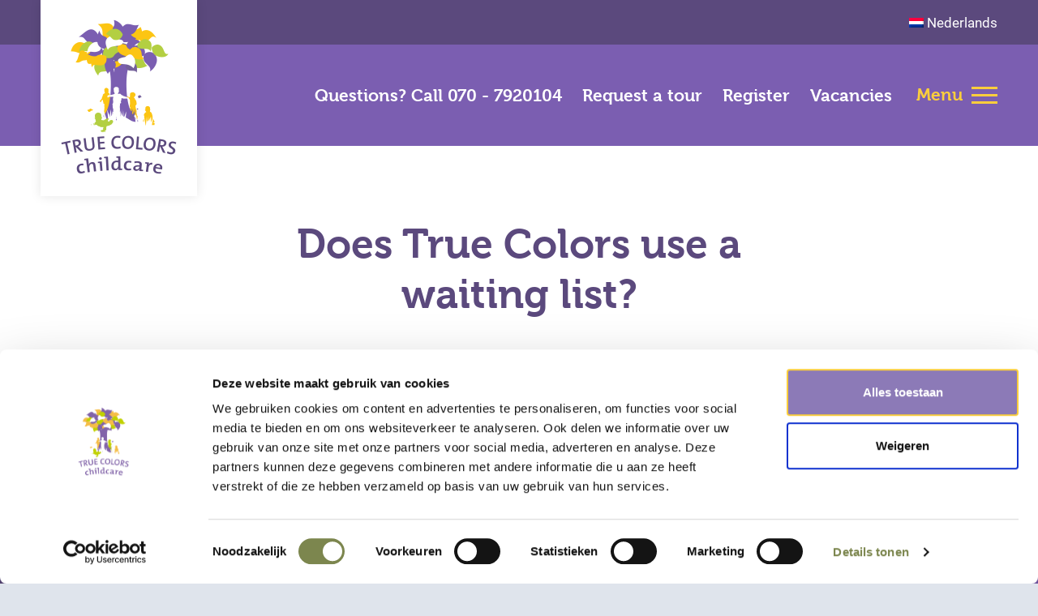

--- FILE ---
content_type: text/html; charset=UTF-8
request_url: https://www.truecolorschildcare.com/questions/is-there-a-waiting-list/
body_size: 7866
content:
<!DOCTYPE html>
<html lang="en-US">
<head>
	<meta http-equiv="Content-Type" content="text/html; charset=utf-8" />
	<meta http-equiv="X-UA-Compatible" content="IE=edge" />
	<meta name="viewport" content="width=device-width, initial-scale=1">

	<meta name='robots' content='index, follow, max-image-preview:large, max-snippet:-1, max-video-preview:-1' />
<link rel="alternate" hreflang="en" href="https://www.truecolorschildcare.com/questions/is-there-a-waiting-list/" />
<link rel="alternate" hreflang="nl" href="https://www.truecolorschildcare.com/nl/vragen/is-there-a-waiting-list/" />
<link rel="alternate" hreflang="x-default" href="https://www.truecolorschildcare.com/questions/is-there-a-waiting-list/" />

	<!-- This site is optimized with the Yoast SEO plugin v26.7 - https://yoast.com/wordpress/plugins/seo/ -->
	<title>Does True Colors use a waiting list? - True Colors Childcare</title>
	<meta name="description" content="Availability depends on the location and days you require, the age of your child, and your preferred starting date. Please contact our customer serive 070 - 7920103." />
	<link rel="canonical" href="https://www.truecolorschildcare.com/questions/is-there-a-waiting-list/" />
	<meta property="og:locale" content="en_US" />
	<meta property="og:type" content="article" />
	<meta property="og:title" content="Does True Colors use a waiting list? - True Colors Childcare" />
	<meta property="og:description" content="Availability depends on the location and days you require, the age of your child, and your preferred starting date. Please contact our customer serive 070 - 7920103." />
	<meta property="og:url" content="https://www.truecolorschildcare.com/questions/is-there-a-waiting-list/" />
	<meta property="og:site_name" content="True Colors Childcare" />
	<meta property="article:modified_time" content="2022-10-04T12:51:11+00:00" />
	<meta name="twitter:card" content="summary_large_image" />
	<meta name="twitter:label1" content="Est. reading time" />
	<meta name="twitter:data1" content="1 minute" />
	<script type="application/ld+json" class="yoast-schema-graph">{"@context":"https://schema.org","@graph":[{"@type":"WebPage","@id":"https://www.truecolorschildcare.com/questions/is-there-a-waiting-list/","url":"https://www.truecolorschildcare.com/questions/is-there-a-waiting-list/","name":"Does True Colors use a waiting list? - True Colors Childcare","isPartOf":{"@id":"https://www.truecolorschildcare.com/#website"},"datePublished":"2018-09-26T14:23:06+00:00","dateModified":"2022-10-04T12:51:11+00:00","description":"Availability depends on the location and days you require, the age of your child, and your preferred starting date. Please contact our customer serive 070 - 7920103.","breadcrumb":{"@id":"https://www.truecolorschildcare.com/questions/is-there-a-waiting-list/#breadcrumb"},"inLanguage":"en-US","potentialAction":[{"@type":"ReadAction","target":["https://www.truecolorschildcare.com/questions/is-there-a-waiting-list/"]}]},{"@type":"BreadcrumbList","@id":"https://www.truecolorschildcare.com/questions/is-there-a-waiting-list/#breadcrumb","itemListElement":[{"@type":"ListItem","position":1,"name":"Home","item":"https://www.truecolorschildcare.com/"},{"@type":"ListItem","position":2,"name":"FAQ Vragen","item":"https://www.truecolorschildcare.com/questions/"},{"@type":"ListItem","position":3,"name":"Does True Colors use a waiting list?"}]},{"@type":"WebSite","@id":"https://www.truecolorschildcare.com/#website","url":"https://www.truecolorschildcare.com/","name":"True Colors Childcare","description":"International Childcare in Rijswijk and Delft","inLanguage":"en-US"}]}</script>
	<!-- / Yoast SEO plugin. -->


<link rel="alternate" title="oEmbed (JSON)" type="application/json+oembed" href="https://www.truecolorschildcare.com/wp-json/oembed/1.0/embed?url=https%3A%2F%2Fwww.truecolorschildcare.com%2Fquestions%2Fis-there-a-waiting-list%2F" />
<link rel="alternate" title="oEmbed (XML)" type="text/xml+oembed" href="https://www.truecolorschildcare.com/wp-json/oembed/1.0/embed?url=https%3A%2F%2Fwww.truecolorschildcare.com%2Fquestions%2Fis-there-a-waiting-list%2F&#038;format=xml" />
<style id='wp-img-auto-sizes-contain-inline-css' type='text/css'>
img:is([sizes=auto i],[sizes^="auto," i]){contain-intrinsic-size:3000px 1500px}
/*# sourceURL=wp-img-auto-sizes-contain-inline-css */
</style>
<style id='wp-emoji-styles-inline-css' type='text/css'>

	img.wp-smiley, img.emoji {
		display: inline !important;
		border: none !important;
		box-shadow: none !important;
		height: 1em !important;
		width: 1em !important;
		margin: 0 0.07em !important;
		vertical-align: -0.1em !important;
		background: none !important;
		padding: 0 !important;
	}
/*# sourceURL=wp-emoji-styles-inline-css */
</style>
<link rel='stylesheet' id='wp-block-library-css' href='https://www.truecolorschildcare.com/wp-includes/css/dist/block-library/style.min.css?ver=6.9' type='text/css' media='all' />
<style id='global-styles-inline-css' type='text/css'>
:root{--wp--preset--aspect-ratio--square: 1;--wp--preset--aspect-ratio--4-3: 4/3;--wp--preset--aspect-ratio--3-4: 3/4;--wp--preset--aspect-ratio--3-2: 3/2;--wp--preset--aspect-ratio--2-3: 2/3;--wp--preset--aspect-ratio--16-9: 16/9;--wp--preset--aspect-ratio--9-16: 9/16;--wp--preset--color--black: #000000;--wp--preset--color--cyan-bluish-gray: #abb8c3;--wp--preset--color--white: #ffffff;--wp--preset--color--pale-pink: #f78da7;--wp--preset--color--vivid-red: #cf2e2e;--wp--preset--color--luminous-vivid-orange: #ff6900;--wp--preset--color--luminous-vivid-amber: #fcb900;--wp--preset--color--light-green-cyan: #7bdcb5;--wp--preset--color--vivid-green-cyan: #00d084;--wp--preset--color--pale-cyan-blue: #8ed1fc;--wp--preset--color--vivid-cyan-blue: #0693e3;--wp--preset--color--vivid-purple: #9b51e0;--wp--preset--gradient--vivid-cyan-blue-to-vivid-purple: linear-gradient(135deg,rgb(6,147,227) 0%,rgb(155,81,224) 100%);--wp--preset--gradient--light-green-cyan-to-vivid-green-cyan: linear-gradient(135deg,rgb(122,220,180) 0%,rgb(0,208,130) 100%);--wp--preset--gradient--luminous-vivid-amber-to-luminous-vivid-orange: linear-gradient(135deg,rgb(252,185,0) 0%,rgb(255,105,0) 100%);--wp--preset--gradient--luminous-vivid-orange-to-vivid-red: linear-gradient(135deg,rgb(255,105,0) 0%,rgb(207,46,46) 100%);--wp--preset--gradient--very-light-gray-to-cyan-bluish-gray: linear-gradient(135deg,rgb(238,238,238) 0%,rgb(169,184,195) 100%);--wp--preset--gradient--cool-to-warm-spectrum: linear-gradient(135deg,rgb(74,234,220) 0%,rgb(151,120,209) 20%,rgb(207,42,186) 40%,rgb(238,44,130) 60%,rgb(251,105,98) 80%,rgb(254,248,76) 100%);--wp--preset--gradient--blush-light-purple: linear-gradient(135deg,rgb(255,206,236) 0%,rgb(152,150,240) 100%);--wp--preset--gradient--blush-bordeaux: linear-gradient(135deg,rgb(254,205,165) 0%,rgb(254,45,45) 50%,rgb(107,0,62) 100%);--wp--preset--gradient--luminous-dusk: linear-gradient(135deg,rgb(255,203,112) 0%,rgb(199,81,192) 50%,rgb(65,88,208) 100%);--wp--preset--gradient--pale-ocean: linear-gradient(135deg,rgb(255,245,203) 0%,rgb(182,227,212) 50%,rgb(51,167,181) 100%);--wp--preset--gradient--electric-grass: linear-gradient(135deg,rgb(202,248,128) 0%,rgb(113,206,126) 100%);--wp--preset--gradient--midnight: linear-gradient(135deg,rgb(2,3,129) 0%,rgb(40,116,252) 100%);--wp--preset--font-size--small: 13px;--wp--preset--font-size--medium: 20px;--wp--preset--font-size--large: 36px;--wp--preset--font-size--x-large: 42px;--wp--preset--spacing--20: 0.44rem;--wp--preset--spacing--30: 0.67rem;--wp--preset--spacing--40: 1rem;--wp--preset--spacing--50: 1.5rem;--wp--preset--spacing--60: 2.25rem;--wp--preset--spacing--70: 3.38rem;--wp--preset--spacing--80: 5.06rem;--wp--preset--shadow--natural: 6px 6px 9px rgba(0, 0, 0, 0.2);--wp--preset--shadow--deep: 12px 12px 50px rgba(0, 0, 0, 0.4);--wp--preset--shadow--sharp: 6px 6px 0px rgba(0, 0, 0, 0.2);--wp--preset--shadow--outlined: 6px 6px 0px -3px rgb(255, 255, 255), 6px 6px rgb(0, 0, 0);--wp--preset--shadow--crisp: 6px 6px 0px rgb(0, 0, 0);}:where(.is-layout-flex){gap: 0.5em;}:where(.is-layout-grid){gap: 0.5em;}body .is-layout-flex{display: flex;}.is-layout-flex{flex-wrap: wrap;align-items: center;}.is-layout-flex > :is(*, div){margin: 0;}body .is-layout-grid{display: grid;}.is-layout-grid > :is(*, div){margin: 0;}:where(.wp-block-columns.is-layout-flex){gap: 2em;}:where(.wp-block-columns.is-layout-grid){gap: 2em;}:where(.wp-block-post-template.is-layout-flex){gap: 1.25em;}:where(.wp-block-post-template.is-layout-grid){gap: 1.25em;}.has-black-color{color: var(--wp--preset--color--black) !important;}.has-cyan-bluish-gray-color{color: var(--wp--preset--color--cyan-bluish-gray) !important;}.has-white-color{color: var(--wp--preset--color--white) !important;}.has-pale-pink-color{color: var(--wp--preset--color--pale-pink) !important;}.has-vivid-red-color{color: var(--wp--preset--color--vivid-red) !important;}.has-luminous-vivid-orange-color{color: var(--wp--preset--color--luminous-vivid-orange) !important;}.has-luminous-vivid-amber-color{color: var(--wp--preset--color--luminous-vivid-amber) !important;}.has-light-green-cyan-color{color: var(--wp--preset--color--light-green-cyan) !important;}.has-vivid-green-cyan-color{color: var(--wp--preset--color--vivid-green-cyan) !important;}.has-pale-cyan-blue-color{color: var(--wp--preset--color--pale-cyan-blue) !important;}.has-vivid-cyan-blue-color{color: var(--wp--preset--color--vivid-cyan-blue) !important;}.has-vivid-purple-color{color: var(--wp--preset--color--vivid-purple) !important;}.has-black-background-color{background-color: var(--wp--preset--color--black) !important;}.has-cyan-bluish-gray-background-color{background-color: var(--wp--preset--color--cyan-bluish-gray) !important;}.has-white-background-color{background-color: var(--wp--preset--color--white) !important;}.has-pale-pink-background-color{background-color: var(--wp--preset--color--pale-pink) !important;}.has-vivid-red-background-color{background-color: var(--wp--preset--color--vivid-red) !important;}.has-luminous-vivid-orange-background-color{background-color: var(--wp--preset--color--luminous-vivid-orange) !important;}.has-luminous-vivid-amber-background-color{background-color: var(--wp--preset--color--luminous-vivid-amber) !important;}.has-light-green-cyan-background-color{background-color: var(--wp--preset--color--light-green-cyan) !important;}.has-vivid-green-cyan-background-color{background-color: var(--wp--preset--color--vivid-green-cyan) !important;}.has-pale-cyan-blue-background-color{background-color: var(--wp--preset--color--pale-cyan-blue) !important;}.has-vivid-cyan-blue-background-color{background-color: var(--wp--preset--color--vivid-cyan-blue) !important;}.has-vivid-purple-background-color{background-color: var(--wp--preset--color--vivid-purple) !important;}.has-black-border-color{border-color: var(--wp--preset--color--black) !important;}.has-cyan-bluish-gray-border-color{border-color: var(--wp--preset--color--cyan-bluish-gray) !important;}.has-white-border-color{border-color: var(--wp--preset--color--white) !important;}.has-pale-pink-border-color{border-color: var(--wp--preset--color--pale-pink) !important;}.has-vivid-red-border-color{border-color: var(--wp--preset--color--vivid-red) !important;}.has-luminous-vivid-orange-border-color{border-color: var(--wp--preset--color--luminous-vivid-orange) !important;}.has-luminous-vivid-amber-border-color{border-color: var(--wp--preset--color--luminous-vivid-amber) !important;}.has-light-green-cyan-border-color{border-color: var(--wp--preset--color--light-green-cyan) !important;}.has-vivid-green-cyan-border-color{border-color: var(--wp--preset--color--vivid-green-cyan) !important;}.has-pale-cyan-blue-border-color{border-color: var(--wp--preset--color--pale-cyan-blue) !important;}.has-vivid-cyan-blue-border-color{border-color: var(--wp--preset--color--vivid-cyan-blue) !important;}.has-vivid-purple-border-color{border-color: var(--wp--preset--color--vivid-purple) !important;}.has-vivid-cyan-blue-to-vivid-purple-gradient-background{background: var(--wp--preset--gradient--vivid-cyan-blue-to-vivid-purple) !important;}.has-light-green-cyan-to-vivid-green-cyan-gradient-background{background: var(--wp--preset--gradient--light-green-cyan-to-vivid-green-cyan) !important;}.has-luminous-vivid-amber-to-luminous-vivid-orange-gradient-background{background: var(--wp--preset--gradient--luminous-vivid-amber-to-luminous-vivid-orange) !important;}.has-luminous-vivid-orange-to-vivid-red-gradient-background{background: var(--wp--preset--gradient--luminous-vivid-orange-to-vivid-red) !important;}.has-very-light-gray-to-cyan-bluish-gray-gradient-background{background: var(--wp--preset--gradient--very-light-gray-to-cyan-bluish-gray) !important;}.has-cool-to-warm-spectrum-gradient-background{background: var(--wp--preset--gradient--cool-to-warm-spectrum) !important;}.has-blush-light-purple-gradient-background{background: var(--wp--preset--gradient--blush-light-purple) !important;}.has-blush-bordeaux-gradient-background{background: var(--wp--preset--gradient--blush-bordeaux) !important;}.has-luminous-dusk-gradient-background{background: var(--wp--preset--gradient--luminous-dusk) !important;}.has-pale-ocean-gradient-background{background: var(--wp--preset--gradient--pale-ocean) !important;}.has-electric-grass-gradient-background{background: var(--wp--preset--gradient--electric-grass) !important;}.has-midnight-gradient-background{background: var(--wp--preset--gradient--midnight) !important;}.has-small-font-size{font-size: var(--wp--preset--font-size--small) !important;}.has-medium-font-size{font-size: var(--wp--preset--font-size--medium) !important;}.has-large-font-size{font-size: var(--wp--preset--font-size--large) !important;}.has-x-large-font-size{font-size: var(--wp--preset--font-size--x-large) !important;}
/*# sourceURL=global-styles-inline-css */
</style>

<style id='classic-theme-styles-inline-css' type='text/css'>
/*! This file is auto-generated */
.wp-block-button__link{color:#fff;background-color:#32373c;border-radius:9999px;box-shadow:none;text-decoration:none;padding:calc(.667em + 2px) calc(1.333em + 2px);font-size:1.125em}.wp-block-file__button{background:#32373c;color:#fff;text-decoration:none}
/*# sourceURL=/wp-includes/css/classic-themes.min.css */
</style>
<link rel='stylesheet' id='app-css' href='https://www.truecolorschildcare.com/wp-content/themes/TrueColors/static/app.css?id=b94a60dsab55952bd4f18&#038;ver=2.0' type='text/css' media='all' />
<link rel='stylesheet' id='boxzilla-css' href='https://www.truecolorschildcare.com/wp-content/plugins/boxzilla/assets/css/styles.css?ver=3.4.5' type='text/css' media='all' />
<script type="text/javascript" src="https://www.truecolorschildcare.com/wp-includes/js/jquery/jquery.min.js?ver=3.7.1" id="jquery-core-js"></script>
<script type="text/javascript" src="https://www.truecolorschildcare.com/wp-includes/js/jquery/jquery-migrate.min.js?ver=3.4.1" id="jquery-migrate-js"></script>
<script type="text/javascript" src="https://www.truecolorschildcare.com/wp-content/themes/TrueColors/static/app.js?id=e076648dfc7a94ccb4d9&amp;ver=2.0" id="app-js"></script>
<link rel="https://api.w.org/" href="https://www.truecolorschildcare.com/wp-json/" /><link rel="EditURI" type="application/rsd+xml" title="RSD" href="https://www.truecolorschildcare.com/xmlrpc.php?rsd" />
<meta name="generator" content="WordPress 6.9" />
<link rel='shortlink' href='https://www.truecolorschildcare.com/?p=169' />
<!-- Google Tag Manager -->
<script>(function(w,d,s,l,i){w[l]=w[l]||[];w[l].push({'gtm.start':
new Date().getTime(),event:'gtm.js'});var f=d.getElementsByTagName(s)[0],
j=d.createElement(s),dl=l!='dataLayer'?'&l='+l:'';j.async=true;j.src=
'https://www.googletagmanager.com/gtm.js?id='+i+dl;f.parentNode.insertBefore(j,f);
})(window,document,'script','dataLayer','GTM-K3CQX4W');</script>
<!-- End Google Tag Manager --><meta name="google-site-verification" content="UdWX-Q0owYsZNj6wWSptRMOXj3EP_AEJfnwAniEHG_o" />
<meta name="google-site-verification" content="QTVF4wz8TcpgWcpYBSZjOrmIWslGCQiAmBJQnCNLCS4" />
<meta name="facebook-domain-verification" content="h8vmwfkf540p6l81hyx4wg90qlt9rd" /><meta name="generator" content="WPML ver:4.7.0 stt:37,1;" />
<script>(()=>{var o=[],i={};["on","off","toggle","show"].forEach((l=>{i[l]=function(){o.push([l,arguments])}})),window.Boxzilla=i,window.boxzilla_queue=o})();</script><link rel="icon" href="https://www.truecolorschildcare.com/wp-content/uploads/2018/11/cropped-Favicon-32x32.png" sizes="32x32" />
<link rel="icon" href="https://www.truecolorschildcare.com/wp-content/uploads/2018/11/cropped-Favicon-192x192.png" sizes="192x192" />
<link rel="apple-touch-icon" href="https://www.truecolorschildcare.com/wp-content/uploads/2018/11/cropped-Favicon-180x180.png" />
<meta name="msapplication-TileImage" content="https://www.truecolorschildcare.com/wp-content/uploads/2018/11/cropped-Favicon-270x270.png" />

</head>

<body class="wp-singular faq_vraag-template-default single single-faq_vraag postid-169 wp-theme-TrueColors">
			<div class="top-bar">
	<div class="container">
		<div class="bg-dark-purple">
			<ul>
									<li><a class=" menu-item menu-item-type-custom menu-item-object-custom menu-item-262" href="tel:0707920103">Questions? Call 070 - 7920104</a></li>
									<li><a class=" menu-item menu-item-type-custom menu-item-object-custom menu-item-112" href="/request-a-tour">Request a tour</a></li>
									<li><a class=" menu-item menu-item-type-custom menu-item-object-custom menu-item-113" href="/register">Register</a></li>
									<li><a class=" menu-item menu-item-type-post_type menu-item-object-over_ons menu-item-1070" href="https://www.truecolorschildcare.com/about-us/vacancies/">Vacancies</a></li>
				
																																				<li class="language">
							<img src="https://www.truecolorschildcare.com/wp-content/plugins/sitepress-multilingual-cms/res/flags/nl.png" alt="" />
							<a href="https://www.truecolorschildcare.com/nl/vragen/is-there-a-waiting-list/">Nederlands</a>
						</li>
																		</ul>
		</div>
	</div>
</div>		
<div class="container">
	<div class="bg-light-purple">
		<div class="top-menu">
			<div class="top-menu-positioning">

				<div class="logo">
					<a href="https://www.truecolorschildcare.com"><img src="https://www.truecolorschildcare.com/wp-content/themes/TrueColors/static/assets/truecolors.png" alt="Logo True Colors Childcare" title="True Colors Childcare" /></a>
				</div>

				<div class="desktop-menu">
					<ul>
						
															<li>
									<a class=" menu-item menu-item-type-post_type_archive menu-item-object-leeftijdsgroep menu-item-103" href="https://www.truecolorschildcare.com/childcare/">Childcare</a>
								</li>
													
															<li class=" menu-item menu-item-type-post_type_archive menu-item-object-vestiging menu-item-104 menu-item-has-children dropdown" data-dropdown>
									<a href="https://www.truecolorschildcare.com/locations/">Locations</a>
									<div class="dropdown-menu" data-dropdown-menu>

								        <ul>
								            								                <li >
								                    <a target="" class=" menu-item menu-item-type-post_type_archive menu-item-object-vestiging menu-item-1310" href="https://www.truecolorschildcare.com/locations/">All locations</a>
								                </li>
								            								                <li >
								                    <a target="" class=" menu-item menu-item-type-post_type menu-item-object-vestiging menu-item-1304" href="https://www.truecolorschildcare.com/locations/true-colors-delft/">True Colors Delft</a>
								                </li>
								            								                <li >
								                    <a target="" class=" menu-item menu-item-type-post_type menu-item-object-vestiging menu-item-1305" href="https://www.truecolorschildcare.com/locations/true-colors-rijswijk/">True Colors Rijswijk</a>
								                </li>
								            								        </ul>

							    	</div>
						        </li>
													
															<li>
									<a class=" menu-item menu-item-type-post_type_archive menu-item-object-artikel menu-item-105" href="https://www.truecolorschildcare.com/magazine/">Magazine</a>
								</li>
													
															<li>
									<a class=" menu-item menu-item-type-post_type_archive menu-item-object-over_ons menu-item-107" href="https://www.truecolorschildcare.com/about-us/">About us</a>
								</li>
													
															<li>
									<a class=" menu-item menu-item-type-post_type_archive menu-item-object-faq_vraag menu-item-108" href="https://www.truecolorschildcare.com/questions/">FAQ</a>
								</li>
													
															<li>
									<a class=" menu-item menu-item-type-post_type menu-item-object-page menu-item-111" href="https://www.truecolorschildcare.com/contact/">Contact</a>
								</li>
																		</ul>
				</div>

				<div class="mobile-menu">
					<ul>
													<li><a class=" menu-item menu-item-type-custom menu-item-object-custom menu-item-262" href="tel:0707920103">Questions? Call 070 - 7920104</a></li>
													<li><a class=" menu-item menu-item-type-custom menu-item-object-custom menu-item-112" href="/request-a-tour">Request a tour</a></li>
													<li><a class=" menu-item menu-item-type-custom menu-item-object-custom menu-item-113" href="/register">Register</a></li>
													<li><a class=" menu-item menu-item-type-post_type menu-item-object-over_ons menu-item-1070" href="https://www.truecolorschildcare.com/about-us/vacancies/">Vacancies</a></li>
											</ul>

					<div class="mobile-menu-button">
						<span>Menu</span>
						<button class="hamburger" type="button">
							<span class="hamburger-box">
								<span class="hamburger-inner"></span>
							</span>
						</button>
					</div>
				</div>

			</div>
		</div>
	</div>
</div>	
	
	<div class="container">

		<div class="bg-white">
			<div class="article-header">
				<h1>Does True Colors use a waiting list?</h1>
			</div>


		
		<div class="content-container">
	<div class="content-element paragraph">
		<p>We may or may not require the use of a waiting list. Availability depends on the location and days you require, the age of your child, and your preferred starting date. If necessary, we can advise you on alternative arrangements, or help you find a temporary solution at another childcare centre locally, while you wait for a spot to become available.</p>
<br /><a href="https://www.truecolorschildcare.com/questions/">All questions</a>
	</div>
</div>		</div>

	</div>


			<div class="container">
	<div class="footer">
		<div class="footer-lists">
			<div class="list">
				<ul>
										<li><a class=" menu-item menu-item-type-post_type menu-item-object-page menu-item-167" href="https://www.truecolorschildcare.com/disclaimer/">Disclaimer</a></li>
										<li><a class=" menu-item menu-item-type-post_type menu-item-object-page menu-item-717" href="https://www.truecolorschildcare.com/terms-and-conditions/">Terms and conditions</a></li>
										<li><a class=" menu-item menu-item-type-post_type menu-item-object-page menu-item-privacy-policy menu-item-168" href="https://www.truecolorschildcare.com/privacy-policy/">Privacy Policy</a></li>
									</ul>
			</div>

			<div class="list social">
				<ul>
																		
																						
							<li><a href="https://www.facebook.com/Truecolorschildcare/"><i class="fa fa-facebook"></i></a></li>
															</ul>
			</div>

			<div class="list">
				<ul>
					<li><a href="https://srk.ouderportaal.nl/portal/login.seam?cid=4043151">Parent app</a></li>
				</ul>
			</div>
		</div>
	</div>
</div>
	
			<div class="menu-overlay"></div>
<div class="menu-panel">
	<div class="menu-panel-transition bg-orange">
		<div class="container">
			<div class="menu-panel-positioning">

				<div class="menu-panel-content">
					<div class="two-columns">
						<div class="column">
							<ul class="primary">
								<li><a class="" href="/">Home</a></li>
																	<li>
										<a class=" menu-item menu-item-type-post_type_archive menu-item-object-leeftijdsgroep menu-item-103" href="https://www.truecolorschildcare.com/childcare/">Childcare</a>

																			</li>

																	<li>
										<a class=" menu-item menu-item-type-post_type_archive menu-item-object-vestiging menu-item-104 menu-item-has-children" href="https://www.truecolorschildcare.com/locations/">Locations</a>

																		        	<ul class="main-menu-sub-item">
								        											        <li class="menu-item menu-item-type-post_type_archive menu-item-object-vestiging menu-item-1310"><a href="https://www.truecolorschildcare.com/locations/">All locations</a></li>
								        											        <li class="menu-item menu-item-type-post_type menu-item-object-vestiging menu-item-1304"><a href="https://www.truecolorschildcare.com/locations/true-colors-delft/">True Colors Delft</a></li>
								        											        <li class="menu-item menu-item-type-post_type menu-item-object-vestiging menu-item-1305"><a href="https://www.truecolorschildcare.com/locations/true-colors-rijswijk/">True Colors Rijswijk</a></li>
								        									        	</ul>
								        									</li>

																	<li>
										<a class=" menu-item menu-item-type-post_type_archive menu-item-object-artikel menu-item-105" href="https://www.truecolorschildcare.com/magazine/">Magazine</a>

																			</li>

																	<li>
										<a class=" menu-item menu-item-type-post_type_archive menu-item-object-over_ons menu-item-107" href="https://www.truecolorschildcare.com/about-us/">About us</a>

																			</li>

																	<li>
										<a class=" menu-item menu-item-type-post_type_archive menu-item-object-faq_vraag menu-item-108" href="https://www.truecolorschildcare.com/questions/">FAQ</a>

																			</li>

																	<li>
										<a class=" menu-item menu-item-type-post_type menu-item-object-page menu-item-111" href="https://www.truecolorschildcare.com/contact/">Contact</a>

																			</li>

															</ul>
						</div>
						<div class="column">
							<ul class="secondary">
																	<li><a class=" menu-item menu-item-type-custom menu-item-object-custom menu-item-262" href="tel:0707920103">Questions? Call 070 - 7920104</a></li>
																	<li><a class=" menu-item menu-item-type-custom menu-item-object-custom menu-item-112" href="/request-a-tour">Request a tour</a></li>
																	<li><a class=" menu-item menu-item-type-custom menu-item-object-custom menu-item-113" href="/register">Register</a></li>
																	<li><a class=" menu-item menu-item-type-post_type menu-item-object-over_ons menu-item-1070" href="https://www.truecolorschildcare.com/about-us/vacancies/">Vacancies</a></li>
								
																																																																<li><a href="https://www.truecolorschildcare.com/nl/vragen/is-there-a-waiting-list/">Nederlands</a></li>
																																		</ul>
						</div>
					</div>
				</div>

				<div class="menu-panel-close-button">
					<span>Menu</span>
					<button class="hamburger hamburger--boring is-active" type="button">
						<span class="hamburger-box">
							<span class="hamburger-inner"></span>
						</span>
					</button>
				</div>

			</div>
		</div>
	</div>
</div>	
	<div style="display: none;"><div id="boxzilla-box-640-content"><p>Deze pagina is beschikbaar in <a href="https://www.truecolorschildcare.com/nl/vragen/is-there-a-waiting-list/">het Nederlands</a>.</p>
</div></div><script type="speculationrules">
{"prefetch":[{"source":"document","where":{"and":[{"href_matches":"/*"},{"not":{"href_matches":["/wp-*.php","/wp-admin/*","/wp-content/uploads/*","/wp-content/*","/wp-content/plugins/*","/wp-content/themes/TrueColors/*","/*\\?(.+)"]}},{"not":{"selector_matches":"a[rel~=\"nofollow\"]"}},{"not":{"selector_matches":".no-prefetch, .no-prefetch a"}}]},"eagerness":"conservative"}]}
</script>
<!-- Google Tag Manager (noscript) -->
<noscript><iframe src="https://www.googletagmanager.com/ns.html?id=GTM-K3CQX4W"
height="0" width="0" style="display:none;visibility:hidden"></iframe></noscript>
<!-- End Google Tag Manager (noscript) -->
<!-- Meta Pixel Code -->
<script>
!function(f,b,e,v,n,t,s)
{if(f.fbq)return;n=f.fbq=function(){n.callMethod?
n.callMethod.apply(n,arguments):n.queue.push(arguments)};
if(!f._fbq)f._fbq=n;n.push=n;n.loaded=!0;n.version='2.0';
n.queue=[];t=b.createElement(e);t.async=!0;
t.src=v;s=b.getElementsByTagName(e)[0];
s.parentNode.insertBefore(t,s)}(window, document,'script',
'https://connect.facebook.net/en_US/fbevents.js');
fbq('init', '1592621918085644');
fbq('track', 'PageView');
</script>
<noscript><img height="1" width="1" style="display:none"
src=https://www.facebook.com/tr?id=1592621918085644&ev=PageView&noscript=1
/></noscript>
<!-- End Meta Pixel Code --><script type="text/javascript" id="js_bridge-js-extra">
/* <![CDATA[ */
var js_app = {"api_url":"https://www.truecolorschildcare.com/wp-json/","api_nonce":"d26ab939f9","google_maps_api_key":"AIzaSyBGPiZfo4cnqTqps1cUqDcRxLaQZ1yEBwE","url":"https://www.truecolorschildcare.com/wp-content/themes/TrueColors"};
//# sourceURL=js_bridge-js-extra
/* ]]> */
</script>
<script type="text/javascript" id="boxzilla-js-extra">
/* <![CDATA[ */
var boxzilla_options = {"testMode":"1","boxes":[{"id":640,"icon":"&times;","content":"","css":{"background_color":"#7b5eb1","color":"#ffffff","position":"bottom-right"},"trigger":{"method":"time_on_page","value":"2"},"animation":"slide","cookie":{"triggered":0,"dismissed":8},"rehide":false,"position":"bottom-right","screenWidthCondition":null,"closable":true,"post":{"id":640,"title":"Van Engels naar Nederlands","slug":"van-engels-naar-nederlands"}}]};
//# sourceURL=boxzilla-js-extra
/* ]]> */
</script>
<script type="text/javascript" src="https://www.truecolorschildcare.com/wp-content/plugins/boxzilla/assets/js/script.js?ver=3.4.5" id="boxzilla-js" defer="defer" data-wp-strategy="defer"></script>
<script id="wp-emoji-settings" type="application/json">
{"baseUrl":"https://s.w.org/images/core/emoji/17.0.2/72x72/","ext":".png","svgUrl":"https://s.w.org/images/core/emoji/17.0.2/svg/","svgExt":".svg","source":{"concatemoji":"https://www.truecolorschildcare.com/wp-includes/js/wp-emoji-release.min.js?ver=6.9"}}
</script>
<script type="module">
/* <![CDATA[ */
/*! This file is auto-generated */
const a=JSON.parse(document.getElementById("wp-emoji-settings").textContent),o=(window._wpemojiSettings=a,"wpEmojiSettingsSupports"),s=["flag","emoji"];function i(e){try{var t={supportTests:e,timestamp:(new Date).valueOf()};sessionStorage.setItem(o,JSON.stringify(t))}catch(e){}}function c(e,t,n){e.clearRect(0,0,e.canvas.width,e.canvas.height),e.fillText(t,0,0);t=new Uint32Array(e.getImageData(0,0,e.canvas.width,e.canvas.height).data);e.clearRect(0,0,e.canvas.width,e.canvas.height),e.fillText(n,0,0);const a=new Uint32Array(e.getImageData(0,0,e.canvas.width,e.canvas.height).data);return t.every((e,t)=>e===a[t])}function p(e,t){e.clearRect(0,0,e.canvas.width,e.canvas.height),e.fillText(t,0,0);var n=e.getImageData(16,16,1,1);for(let e=0;e<n.data.length;e++)if(0!==n.data[e])return!1;return!0}function u(e,t,n,a){switch(t){case"flag":return n(e,"\ud83c\udff3\ufe0f\u200d\u26a7\ufe0f","\ud83c\udff3\ufe0f\u200b\u26a7\ufe0f")?!1:!n(e,"\ud83c\udde8\ud83c\uddf6","\ud83c\udde8\u200b\ud83c\uddf6")&&!n(e,"\ud83c\udff4\udb40\udc67\udb40\udc62\udb40\udc65\udb40\udc6e\udb40\udc67\udb40\udc7f","\ud83c\udff4\u200b\udb40\udc67\u200b\udb40\udc62\u200b\udb40\udc65\u200b\udb40\udc6e\u200b\udb40\udc67\u200b\udb40\udc7f");case"emoji":return!a(e,"\ud83e\u1fac8")}return!1}function f(e,t,n,a){let r;const o=(r="undefined"!=typeof WorkerGlobalScope&&self instanceof WorkerGlobalScope?new OffscreenCanvas(300,150):document.createElement("canvas")).getContext("2d",{willReadFrequently:!0}),s=(o.textBaseline="top",o.font="600 32px Arial",{});return e.forEach(e=>{s[e]=t(o,e,n,a)}),s}function r(e){var t=document.createElement("script");t.src=e,t.defer=!0,document.head.appendChild(t)}a.supports={everything:!0,everythingExceptFlag:!0},new Promise(t=>{let n=function(){try{var e=JSON.parse(sessionStorage.getItem(o));if("object"==typeof e&&"number"==typeof e.timestamp&&(new Date).valueOf()<e.timestamp+604800&&"object"==typeof e.supportTests)return e.supportTests}catch(e){}return null}();if(!n){if("undefined"!=typeof Worker&&"undefined"!=typeof OffscreenCanvas&&"undefined"!=typeof URL&&URL.createObjectURL&&"undefined"!=typeof Blob)try{var e="postMessage("+f.toString()+"("+[JSON.stringify(s),u.toString(),c.toString(),p.toString()].join(",")+"));",a=new Blob([e],{type:"text/javascript"});const r=new Worker(URL.createObjectURL(a),{name:"wpTestEmojiSupports"});return void(r.onmessage=e=>{i(n=e.data),r.terminate(),t(n)})}catch(e){}i(n=f(s,u,c,p))}t(n)}).then(e=>{for(const n in e)a.supports[n]=e[n],a.supports.everything=a.supports.everything&&a.supports[n],"flag"!==n&&(a.supports.everythingExceptFlag=a.supports.everythingExceptFlag&&a.supports[n]);var t;a.supports.everythingExceptFlag=a.supports.everythingExceptFlag&&!a.supports.flag,a.supports.everything||((t=a.source||{}).concatemoji?r(t.concatemoji):t.wpemoji&&t.twemoji&&(r(t.twemoji),r(t.wpemoji)))});
//# sourceURL=https://www.truecolorschildcare.com/wp-includes/js/wp-emoji-loader.min.js
/* ]]> */
</script>

</body>
</html>

--- FILE ---
content_type: text/css
request_url: https://www.truecolorschildcare.com/wp-content/themes/TrueColors/static/app.css?id=b94a60dsab55952bd4f18&ver=2.0
body_size: 18632
content:
@import url(https://use.typekit.net/nfg5uir.css);
[data-aos][data-aos][data-aos-duration="50"],body[data-aos-duration="50"] [data-aos]{transition-duration:50ms}[data-aos][data-aos][data-aos-delay="50"],body[data-aos-delay="50"] [data-aos]{transition-delay:0}[data-aos][data-aos][data-aos-delay="50"].aos-animate,body[data-aos-delay="50"] [data-aos].aos-animate{transition-delay:50ms}[data-aos][data-aos][data-aos-duration="100"],body[data-aos-duration="100"] [data-aos]{transition-duration:.1s}[data-aos][data-aos][data-aos-delay="100"],body[data-aos-delay="100"] [data-aos]{transition-delay:0}[data-aos][data-aos][data-aos-delay="100"].aos-animate,body[data-aos-delay="100"] [data-aos].aos-animate{transition-delay:.1s}[data-aos][data-aos][data-aos-duration="150"],body[data-aos-duration="150"] [data-aos]{transition-duration:.15s}[data-aos][data-aos][data-aos-delay="150"],body[data-aos-delay="150"] [data-aos]{transition-delay:0}[data-aos][data-aos][data-aos-delay="150"].aos-animate,body[data-aos-delay="150"] [data-aos].aos-animate{transition-delay:.15s}[data-aos][data-aos][data-aos-duration="200"],body[data-aos-duration="200"] [data-aos]{transition-duration:.2s}[data-aos][data-aos][data-aos-delay="200"],body[data-aos-delay="200"] [data-aos]{transition-delay:0}[data-aos][data-aos][data-aos-delay="200"].aos-animate,body[data-aos-delay="200"] [data-aos].aos-animate{transition-delay:.2s}[data-aos][data-aos][data-aos-duration="250"],body[data-aos-duration="250"] [data-aos]{transition-duration:.25s}[data-aos][data-aos][data-aos-delay="250"],body[data-aos-delay="250"] [data-aos]{transition-delay:0}[data-aos][data-aos][data-aos-delay="250"].aos-animate,body[data-aos-delay="250"] [data-aos].aos-animate{transition-delay:.25s}[data-aos][data-aos][data-aos-duration="300"],body[data-aos-duration="300"] [data-aos]{transition-duration:.3s}[data-aos][data-aos][data-aos-delay="300"],body[data-aos-delay="300"] [data-aos]{transition-delay:0}[data-aos][data-aos][data-aos-delay="300"].aos-animate,body[data-aos-delay="300"] [data-aos].aos-animate{transition-delay:.3s}[data-aos][data-aos][data-aos-duration="350"],body[data-aos-duration="350"] [data-aos]{transition-duration:.35s}[data-aos][data-aos][data-aos-delay="350"],body[data-aos-delay="350"] [data-aos]{transition-delay:0}[data-aos][data-aos][data-aos-delay="350"].aos-animate,body[data-aos-delay="350"] [data-aos].aos-animate{transition-delay:.35s}[data-aos][data-aos][data-aos-duration="400"],body[data-aos-duration="400"] [data-aos]{transition-duration:.4s}[data-aos][data-aos][data-aos-delay="400"],body[data-aos-delay="400"] [data-aos]{transition-delay:0}[data-aos][data-aos][data-aos-delay="400"].aos-animate,body[data-aos-delay="400"] [data-aos].aos-animate{transition-delay:.4s}[data-aos][data-aos][data-aos-duration="500"],body[data-aos-duration="500"] [data-aos]{transition-duration:.5s}[data-aos][data-aos][data-aos-delay="500"],body[data-aos-delay="500"] [data-aos]{transition-delay:0}[data-aos][data-aos][data-aos-delay="500"].aos-animate,body[data-aos-delay="500"] [data-aos].aos-animate{transition-delay:.5s}[data-aos][data-aos][data-aos-duration="600"],body[data-aos-duration="600"] [data-aos]{transition-duration:.6s}[data-aos][data-aos][data-aos-delay="600"],body[data-aos-delay="600"] [data-aos]{transition-delay:0}[data-aos][data-aos][data-aos-delay="600"].aos-animate,body[data-aos-delay="600"] [data-aos].aos-animate{transition-delay:.6s}[data-aos][data-aos][data-aos-duration="700"],body[data-aos-duration="700"] [data-aos]{transition-duration:.7s}[data-aos][data-aos][data-aos-delay="700"],body[data-aos-delay="700"] [data-aos]{transition-delay:0}[data-aos][data-aos][data-aos-delay="700"].aos-animate,body[data-aos-delay="700"] [data-aos].aos-animate{transition-delay:.7s}[data-aos][data-aos][data-aos-duration="750"],body[data-aos-duration="750"] [data-aos]{transition-duration:.75s}[data-aos][data-aos][data-aos-delay="750"],body[data-aos-delay="750"] [data-aos]{transition-delay:0}[data-aos][data-aos][data-aos-delay="750"].aos-animate,body[data-aos-delay="750"] [data-aos].aos-animate{transition-delay:.75s}[data-aos][data-aos][data-aos-duration="800"],body[data-aos-duration="800"] [data-aos]{transition-duration:.8s}[data-aos][data-aos][data-aos-delay="800"],body[data-aos-delay="800"] [data-aos]{transition-delay:0}[data-aos][data-aos][data-aos-delay="800"].aos-animate,body[data-aos-delay="800"] [data-aos].aos-animate{transition-delay:.8s}[data-aos][data-aos][data-aos-duration="900"],body[data-aos-duration="900"] [data-aos]{transition-duration:.9s}[data-aos][data-aos][data-aos-delay="900"],body[data-aos-delay="900"] [data-aos]{transition-delay:0}[data-aos][data-aos][data-aos-delay="900"].aos-animate,body[data-aos-delay="900"] [data-aos].aos-animate{transition-delay:.9s}[data-aos][data-aos][data-aos-duration="1000"],body[data-aos-duration="1000"] [data-aos]{transition-duration:1s}[data-aos][data-aos][data-aos-delay="1000"],body[data-aos-delay="1000"] [data-aos]{transition-delay:0}[data-aos][data-aos][data-aos-delay="1000"].aos-animate,body[data-aos-delay="1000"] [data-aos].aos-animate{transition-delay:1s}[data-aos][data-aos][data-aos-duration="1300"],body[data-aos-duration="1300"] [data-aos]{transition-duration:1.3s}[data-aos][data-aos][data-aos-delay="1300"],body[data-aos-delay="1300"] [data-aos]{transition-delay:0}[data-aos][data-aos][data-aos-delay="1300"].aos-animate,body[data-aos-delay="1300"] [data-aos].aos-animate{transition-delay:1.3s}[data-aos][data-aos][data-aos-duration="1400"],body[data-aos-duration="1400"] [data-aos]{transition-duration:1.4s}[data-aos][data-aos][data-aos-delay="1400"],body[data-aos-delay="1400"] [data-aos]{transition-delay:0}[data-aos][data-aos][data-aos-delay="1400"].aos-animate,body[data-aos-delay="1400"] [data-aos].aos-animate{transition-delay:1.4s}[data-aos][data-aos][data-aos-duration="1450"],body[data-aos-duration="1450"] [data-aos]{transition-duration:1.45s}[data-aos][data-aos][data-aos-delay="1450"],body[data-aos-delay="1450"] [data-aos]{transition-delay:0}[data-aos][data-aos][data-aos-delay="1450"].aos-animate,body[data-aos-delay="1450"] [data-aos].aos-animate{transition-delay:1.45s}[data-aos][data-aos][data-aos-duration="1600"],body[data-aos-duration="1600"] [data-aos]{transition-duration:1.6s}[data-aos][data-aos][data-aos-delay="1600"],body[data-aos-delay="1600"] [data-aos]{transition-delay:0}[data-aos][data-aos][data-aos-delay="1600"].aos-animate,body[data-aos-delay="1600"] [data-aos].aos-animate{transition-delay:1.6s}[data-aos][data-aos][data-aos-duration="2000"],body[data-aos-duration="2000"] [data-aos]{transition-duration:2s}[data-aos][data-aos][data-aos-delay="2000"],body[data-aos-delay="2000"] [data-aos]{transition-delay:0}[data-aos][data-aos][data-aos-delay="2000"].aos-animate,body[data-aos-delay="2000"] [data-aos].aos-animate{transition-delay:2s}[data-aos][data-aos][data-aos-duration="2300"],body[data-aos-duration="2300"] [data-aos]{transition-duration:2.3s}[data-aos][data-aos][data-aos-delay="2300"],body[data-aos-delay="2300"] [data-aos]{transition-delay:0}[data-aos][data-aos][data-aos-delay="2300"].aos-animate,body[data-aos-delay="2300"] [data-aos].aos-animate{transition-delay:2.3s}[data-aos][data-aos][data-aos-duration="3000"],body[data-aos-duration="3000"] [data-aos]{transition-duration:3s}[data-aos][data-aos][data-aos-delay="3000"],body[data-aos-delay="3000"] [data-aos]{transition-delay:0}[data-aos][data-aos][data-aos-delay="3000"].aos-animate,body[data-aos-delay="3000"] [data-aos].aos-animate{transition-delay:3s}[data-aos][data-aos][data-aos-easing=linear],body[data-aos-easing=linear] [data-aos]{transition-timing-function:cubic-bezier(.25,.25,.75,.75)}[data-aos][data-aos][data-aos-easing=ease],body[data-aos-easing=ease] [data-aos]{transition-timing-function:ease}[data-aos^=fade][data-aos^=fade]{opacity:0;transition-property:opacity,transform}[data-aos^=fade][data-aos^=fade].aos-animate{opacity:1;transform:translateZ(0)}[data-aos^=zoom][data-aos^=zoom]{opacity:0;transition-property:opacity,transform}[data-aos^=zoom][data-aos^=zoom].aos-animate{opacity:1;transform:translateZ(0) scale(1)}[data-aos^=slide][data-aos^=slide]{transition-property:transform}[data-aos^=slide][data-aos^=slide].aos-animate{transform:translateZ(0)}
.nice-select{-webkit-tap-highlight-color:transparent;background-color:#fff;border:1px solid #e8e8e8;border-radius:5px;box-sizing:border-box;clear:both;cursor:pointer;display:block;float:left;font-family:inherit;font-size:14px;font-weight:400;height:42px;line-height:40px;outline:none;padding-left:18px;padding-right:30px;position:relative;text-align:left!important;transition:all .2s ease-in-out;-webkit-user-select:none;-moz-user-select:none;user-select:none;white-space:nowrap;width:auto}.nice-select:hover{border-color:#dbdbdb}.nice-select.open,.nice-select:active,.nice-select:focus{border-color:#999}.nice-select:after{border-bottom:2px solid #999;border-right:2px solid #999;content:"";display:block;height:5px;margin-top:-4px;pointer-events:none;position:absolute;right:12px;top:50%;transform:rotate(45deg);transform-origin:66% 66%;transition:all .15s ease-in-out;width:5px}.nice-select.open:after{transform:rotate(-135deg)}.nice-select.open .list{opacity:1;pointer-events:auto;transform:scale(1) translateY(0)}.nice-select.disabled{border-color:#ededed;color:#999;pointer-events:none}.nice-select.disabled:after{border-color:#ccc}.nice-select.wide{width:100%}.nice-select.wide .list{left:0!important;right:0!important}.nice-select.right{float:right}.nice-select.right .list{left:auto;right:0}.nice-select .list{background-color:#fff;border-radius:5px;box-shadow:0 0 0 1px rgba(68,68,68,.11);box-sizing:border-box;left:0;margin-top:4px;opacity:0;overflow:hidden;padding:0;pointer-events:none;position:absolute;top:100%;transform:scale(.75) translateY(-21px);transform-origin:50% 0;transition:all .2s cubic-bezier(.5,0,0,1.25),opacity .15s ease-out;z-index:9}.nice-select .list:hover .option:not(:hover){background-color:transparent!important}.nice-select .option{cursor:pointer;font-weight:400;line-height:40px;list-style:none;min-height:40px;outline:none;padding-left:18px;padding-right:29px;text-align:left;transition:all .2s}.nice-select .option.focus,.nice-select .option.selected.focus,.nice-select .option:hover{background-color:#f6f6f6}.nice-select .option.selected{font-weight:700}.nice-select .option.disabled{background-color:transparent;color:#999;cursor:default}.no-csspointerevents .nice-select .list{display:none}.no-csspointerevents .nice-select.open .list{display:block}
.si-float-wrapper{position:absolute;width:100%}.si-float-wrapper,.si-float-wrapper *{box-sizing:border-box}[class*=si-wrapper]{align-items:center;cursor:default;display:flex;font-size:14px;position:absolute}.si-wrapper-top{flex-direction:column;margin-left:0;margin-top:-40px;transform:translate(-50%,-100%)}.si-wrapper-bottom{flex-direction:column-reverse;margin-left:0;margin-top:0;transform:translate(-50%)}.si-wrapper-left{margin-left:-11px;margin-top:-20px;transform:translate(-100%,-50%)}.si-wrapper-right{flex-direction:row-reverse;margin-left:11px;margin-top:-20px;transform:translateY(-50%)}.si-shadow-wrapper-bottom,.si-shadow-wrapper-top{flex-direction:column}.si-shadow-pointer-bottom,.si-shadow-pointer-right{order:-1}.si-shadow-frame{box-shadow:0 1px 3px 0 #000}.si-shadow-inner-pointer-top{left:50%;transform:translate(-50%,-50%) rotate(-45deg)}.si-shadow-inner-pointer-bottom{bottom:0;left:50%;transform:translate(-50%,50%) rotate(-45deg)}.si-shadow-inner-pointer-left{top:50%;transform:translate(-50%,-50%) rotate(-45deg)}.si-shadow-inner-pointer-right{right:0;top:50%;transform:translate(50%,-50%) rotate(-45deg)}.si-frame{border-radius:3px;flex:1 1 auto;overflow:hidden;position:relative;z-index:2}.si-content-wrapper{background-color:#fff;max-height:100%;max-width:100%;padding:30px;width:100%}.si-has-border .si-content-wrapper{border:1px solid #bbb}.si-content{overflow:auto}.si-close-button{-webkit-appearance:none;-moz-appearance:none;appearance:none;background-color:transparent;border:0;color:inherit;cursor:pointer;font-family:Arial,Baskerville,monospace;font-size:24px;opacity:.5;outline:none;position:absolute;right:0;top:0}.si-close-button:focus,.si-close-button:hover{opacity:.7}.si-pointer-border-bottom,.si-pointer-border-top{left:50%;transform:translate(-50%)}.si-pointer-border-left,.si-pointer-border-right{top:50%;transform:translateY(-50%)}.si-pointer-top{border-bottom:0}.si-pointer-border-top{border-top-color:#bbb;bottom:0}.si-pointer-bg-top{border-top-color:#fff}.si-has-border .si-pointer-bg-top{margin-bottom:0;top:-1px}.si-pointer-bottom{border-top:0}.si-pointer-border-bottom{border-bottom-color:#bbb;top:0}.si-pointer-bg-bottom{border-bottom-color:#fff}.si-has-border .si-pointer-bg-bottom{bottom:-1px;margin-top:0}.si-pointer-left{border-right:0}.si-pointer-border-left{border-left-color:#bbb;right:0}.si-pointer-bg-left{border-left-color:#fff}.si-has-border .si-pointer-bg-left{left:-1px;margin-right:0}.si-pointer-right{border-left:0}.si-pointer-border-right{border-right-color:#bbb;left:0}.si-pointer-bg-right{border-right-color:#fff}.si-has-border .si-pointer-bg-right{margin-left:0;right:-1px}
/*! Flickity v2.3.0
https://flickity.metafizzy.co
---------------------------------------------- */.flickity-enabled{position:relative}.flickity-enabled:focus{outline:none}.flickity-viewport{height:100%;overflow:hidden;position:relative}.flickity-slider{height:100%;position:absolute;width:100%}.flickity-enabled.is-draggable{-webkit-tap-highlight-color:transparent;-webkit-user-select:none;-moz-user-select:none;user-select:none}.flickity-enabled.is-draggable .flickity-viewport{cursor:move;cursor:grab}.flickity-enabled.is-draggable .flickity-viewport.is-pointer-down{cursor:grabbing}.flickity-button{background:hsla(0,0%,100%,.75);border:none;color:#333;position:absolute}.flickity-button:hover{background:#fff;cursor:pointer}.flickity-button:focus{box-shadow:0 0 0 5px #19f;outline:none}.flickity-button:active{opacity:.6}.flickity-button:disabled{cursor:auto;opacity:.3;pointer-events:none}.flickity-button-icon{fill:currentColor}.flickity-prev-next-button{border-radius:50%;height:44px;top:50%;transform:translateY(-50%);width:44px}.flickity-prev-next-button.previous{left:10px}.flickity-prev-next-button.next{right:10px}.flickity-rtl .flickity-prev-next-button.previous{left:auto;right:10px}.flickity-rtl .flickity-prev-next-button.next{left:10px;right:auto}.flickity-prev-next-button .flickity-button-icon{height:60%;left:20%;position:absolute;top:20%;width:60%}.flickity-page-dots{bottom:-25px;line-height:1;list-style:none;margin:0;padding:0;position:absolute;text-align:center;width:100%}.flickity-rtl .flickity-page-dots{direction:rtl}.flickity-page-dots .dot{background:#333;border-radius:50%;cursor:pointer;display:inline-block;height:10px;margin:0 8px;opacity:.25;width:10px}.flickity-page-dots .dot.is-selected{opacity:1}
/*!
 * animate.css -https://daneden.github.io/animate.css/
 * Version - 3.7.2
 * Licensed under the MIT license - http://opensource.org/licenses/MIT
 *
 * Copyright (c) 2019 Daniel Eden
 */@keyframes bounce{0%,20%,53%,80%,to{animation-timing-function:cubic-bezier(.215,.61,.355,1);transform:translateZ(0)}40%,43%{animation-timing-function:cubic-bezier(.755,.05,.855,.06);transform:translate3d(0,-30px,0)}70%{animation-timing-function:cubic-bezier(.755,.05,.855,.06);transform:translate3d(0,-15px,0)}90%{transform:translate3d(0,-4px,0)}}@keyframes flash{0%,50%,to{opacity:1}25%,75%{opacity:0}}@keyframes pulse{0%{transform:scaleX(1)}50%{transform:scale3d(1.05,1.05,1.05)}to{transform:scaleX(1)}}@keyframes rubberBand{0%{transform:scaleX(1)}30%{transform:scale3d(1.25,.75,1)}40%{transform:scale3d(.75,1.25,1)}50%{transform:scale3d(1.15,.85,1)}65%{transform:scale3d(.95,1.05,1)}75%{transform:scale3d(1.05,.95,1)}to{transform:scaleX(1)}}@keyframes shake{0%,to{transform:translateZ(0)}10%,30%,50%,70%,90%{transform:translate3d(-10px,0,0)}20%,40%,60%,80%{transform:translate3d(10px,0,0)}}@keyframes headShake{0%{transform:translateX(0)}6.5%{transform:translateX(-6px) rotateY(-9deg)}18.5%{transform:translateX(5px) rotateY(7deg)}31.5%{transform:translateX(-3px) rotateY(-5deg)}43.5%{transform:translateX(2px) rotateY(3deg)}50%{transform:translateX(0)}}@keyframes swing{20%{transform:rotate(15deg)}40%{transform:rotate(-10deg)}60%{transform:rotate(5deg)}80%{transform:rotate(-5deg)}to{transform:rotate(0deg)}}.swing{animation-name:swing;transform-origin:top center}@keyframes tada{0%{transform:scaleX(1)}10%,20%{transform:scale3d(.9,.9,.9) rotate(-3deg)}30%,50%,70%,90%{transform:scale3d(1.1,1.1,1.1) rotate(3deg)}40%,60%,80%{transform:scale3d(1.1,1.1,1.1) rotate(-3deg)}to{transform:scaleX(1)}}@keyframes wobble{0%{transform:translateZ(0)}15%{transform:translate3d(-25%,0,0) rotate(-5deg)}30%{transform:translate3d(20%,0,0) rotate(3deg)}45%{transform:translate3d(-15%,0,0) rotate(-3deg)}60%{transform:translate3d(10%,0,0) rotate(2deg)}75%{transform:translate3d(-5%,0,0) rotate(-1deg)}to{transform:translateZ(0)}}.wobble{animation-name:wobble}@keyframes jello{0%,11.1%,to{transform:translateZ(0)}22.2%{transform:skewX(-12.5deg) skewY(-12.5deg)}33.3%{transform:skewX(6.25deg) skewY(6.25deg)}44.4%{transform:skewX(-3.125deg) skewY(-3.125deg)}55.5%{transform:skewX(1.5625deg) skewY(1.5625deg)}66.6%{transform:skewX(-.78125deg) skewY(-.78125deg)}77.7%{transform:skewX(.390625deg) skewY(.390625deg)}88.8%{transform:skewX(-.1953125deg) skewY(-.1953125deg)}}@keyframes heartBeat{0%{transform:scale(1)}14%{transform:scale(1.3)}28%{transform:scale(1)}42%{transform:scale(1.3)}70%{transform:scale(1)}}@keyframes bounceIn{0%,20%,40%,60%,80%,to{animation-timing-function:cubic-bezier(.215,.61,.355,1)}0%{opacity:0;transform:scale3d(.3,.3,.3)}20%{transform:scale3d(1.1,1.1,1.1)}40%{transform:scale3d(.9,.9,.9)}60%{opacity:1;transform:scale3d(1.03,1.03,1.03)}80%{transform:scale3d(.97,.97,.97)}to{opacity:1;transform:scaleX(1)}}@keyframes bounceInDown{0%,60%,75%,90%,to{animation-timing-function:cubic-bezier(.215,.61,.355,1)}0%{opacity:0;transform:translate3d(0,-3000px,0)}60%{opacity:1;transform:translate3d(0,25px,0)}75%{transform:translate3d(0,-10px,0)}90%{transform:translate3d(0,5px,0)}to{transform:translateZ(0)}}@keyframes bounceInLeft{0%,60%,75%,90%,to{animation-timing-function:cubic-bezier(.215,.61,.355,1)}0%{opacity:0;transform:translate3d(-3000px,0,0)}60%{opacity:1;transform:translate3d(25px,0,0)}75%{transform:translate3d(-10px,0,0)}90%{transform:translate3d(5px,0,0)}to{transform:translateZ(0)}}@keyframes bounceInRight{0%,60%,75%,90%,to{animation-timing-function:cubic-bezier(.215,.61,.355,1)}0%{opacity:0;transform:translate3d(3000px,0,0)}60%{opacity:1;transform:translate3d(-25px,0,0)}75%{transform:translate3d(10px,0,0)}90%{transform:translate3d(-5px,0,0)}to{transform:translateZ(0)}}@keyframes bounceInUp{0%,60%,75%,90%,to{animation-timing-function:cubic-bezier(.215,.61,.355,1)}0%{opacity:0;transform:translate3d(0,3000px,0)}60%{opacity:1;transform:translate3d(0,-20px,0)}75%{transform:translate3d(0,10px,0)}90%{transform:translate3d(0,-5px,0)}to{transform:translateZ(0)}}@keyframes bounceOut{20%{transform:scale3d(.9,.9,.9)}50%,55%{opacity:1;transform:scale3d(1.1,1.1,1.1)}to{opacity:0;transform:scale3d(.3,.3,.3)}}@keyframes bounceOutDown{20%{transform:translate3d(0,10px,0)}40%,45%{opacity:1;transform:translate3d(0,-20px,0)}to{opacity:0;transform:translate3d(0,2000px,0)}}@keyframes bounceOutLeft{20%{opacity:1;transform:translate3d(20px,0,0)}to{opacity:0;transform:translate3d(-2000px,0,0)}}@keyframes bounceOutRight{20%{opacity:1;transform:translate3d(-20px,0,0)}to{opacity:0;transform:translate3d(2000px,0,0)}}@keyframes bounceOutUp{20%{transform:translate3d(0,-10px,0)}40%,45%{opacity:1;transform:translate3d(0,20px,0)}to{opacity:0;transform:translate3d(0,-2000px,0)}}@keyframes fadeIn{0%{opacity:0}to{opacity:1}}.fadeIn{animation-name:fadeIn}@keyframes fadeInDown{0%{opacity:0;transform:translate3d(0,-100%,0)}to{opacity:1;transform:translateZ(0)}}@keyframes fadeInDownBig{0%{opacity:0;transform:translate3d(0,-2000px,0)}to{opacity:1;transform:translateZ(0)}}@keyframes fadeInLeft{0%{opacity:0;transform:translate3d(-100%,0,0)}to{opacity:1;transform:translateZ(0)}}@keyframes fadeInLeftBig{0%{opacity:0;transform:translate3d(-2000px,0,0)}to{opacity:1;transform:translateZ(0)}}@keyframes fadeInRight{0%{opacity:0;transform:translate3d(100%,0,0)}to{opacity:1;transform:translateZ(0)}}@keyframes fadeInRightBig{0%{opacity:0;transform:translate3d(2000px,0,0)}to{opacity:1;transform:translateZ(0)}}@keyframes fadeInUp{0%{opacity:0;transform:translate3d(0,100%,0)}to{opacity:1;transform:translateZ(0)}}@keyframes fadeInUpBig{0%{opacity:0;transform:translate3d(0,2000px,0)}to{opacity:1;transform:translateZ(0)}}@keyframes fadeOut{0%{opacity:1}to{opacity:0}}.fadeOut{animation-name:fadeOut}@keyframes fadeOutDown{0%{opacity:1}to{opacity:0;transform:translate3d(0,100%,0)}}@keyframes fadeOutDownBig{0%{opacity:1}to{opacity:0;transform:translate3d(0,2000px,0)}}@keyframes fadeOutLeft{0%{opacity:1}to{opacity:0;transform:translate3d(-100%,0,0)}}@keyframes fadeOutLeftBig{0%{opacity:1}to{opacity:0;transform:translate3d(-2000px,0,0)}}@keyframes fadeOutRight{0%{opacity:1}to{opacity:0;transform:translate3d(100%,0,0)}}@keyframes fadeOutRightBig{0%{opacity:1}to{opacity:0;transform:translate3d(2000px,0,0)}}@keyframes fadeOutUp{0%{opacity:1}to{opacity:0;transform:translate3d(0,-100%,0)}}@keyframes fadeOutUpBig{0%{opacity:1}to{opacity:0;transform:translate3d(0,-2000px,0)}}@keyframes flip{0%{animation-timing-function:ease-out;transform:perspective(400px) scaleX(1) translateZ(0) rotateY(-1turn)}40%{animation-timing-function:ease-out;transform:perspective(400px) scaleX(1) translateZ(150px) rotateY(-190deg)}50%{animation-timing-function:ease-in;transform:perspective(400px) scaleX(1) translateZ(150px) rotateY(-170deg)}80%{animation-timing-function:ease-in;transform:perspective(400px) scale3d(.95,.95,.95) translateZ(0) rotateY(0deg)}to{animation-timing-function:ease-in;transform:perspective(400px) scaleX(1) translateZ(0) rotateY(0deg)}}@keyframes flipInX{0%{animation-timing-function:ease-in;opacity:0;transform:perspective(400px) rotateX(90deg)}40%{animation-timing-function:ease-in;transform:perspective(400px) rotateX(-20deg)}60%{opacity:1;transform:perspective(400px) rotateX(10deg)}80%{transform:perspective(400px) rotateX(-5deg)}to{transform:perspective(400px)}}@keyframes flipInY{0%{animation-timing-function:ease-in;opacity:0;transform:perspective(400px) rotateY(90deg)}40%{animation-timing-function:ease-in;transform:perspective(400px) rotateY(-20deg)}60%{opacity:1;transform:perspective(400px) rotateY(10deg)}80%{transform:perspective(400px) rotateY(-5deg)}to{transform:perspective(400px)}}@keyframes flipOutX{0%{transform:perspective(400px)}30%{opacity:1;transform:perspective(400px) rotateX(-20deg)}to{opacity:0;transform:perspective(400px) rotateX(90deg)}}@keyframes flipOutY{0%{transform:perspective(400px)}30%{opacity:1;transform:perspective(400px) rotateY(-15deg)}to{opacity:0;transform:perspective(400px) rotateY(90deg)}}@keyframes lightSpeedIn{0%{opacity:0;transform:translate3d(100%,0,0) skewX(-30deg)}60%{opacity:1;transform:skewX(20deg)}80%{transform:skewX(-5deg)}to{transform:translateZ(0)}}@keyframes lightSpeedOut{0%{opacity:1}to{opacity:0;transform:translate3d(100%,0,0) skewX(30deg)}}@keyframes rotateIn{0%{opacity:0;transform:rotate(-200deg);transform-origin:center}to{opacity:1;transform:translateZ(0);transform-origin:center}}@keyframes rotateInDownLeft{0%{opacity:0;transform:rotate(-45deg);transform-origin:left bottom}to{opacity:1;transform:translateZ(0);transform-origin:left bottom}}@keyframes rotateInDownRight{0%{opacity:0;transform:rotate(45deg);transform-origin:right bottom}to{opacity:1;transform:translateZ(0);transform-origin:right bottom}}@keyframes rotateInUpLeft{0%{opacity:0;transform:rotate(45deg);transform-origin:left bottom}to{opacity:1;transform:translateZ(0);transform-origin:left bottom}}@keyframes rotateInUpRight{0%{opacity:0;transform:rotate(-90deg);transform-origin:right bottom}to{opacity:1;transform:translateZ(0);transform-origin:right bottom}}@keyframes rotateOut{0%{opacity:1;transform-origin:center}to{opacity:0;transform:rotate(200deg);transform-origin:center}}@keyframes rotateOutDownLeft{0%{opacity:1;transform-origin:left bottom}to{opacity:0;transform:rotate(45deg);transform-origin:left bottom}}@keyframes rotateOutDownRight{0%{opacity:1;transform-origin:right bottom}to{opacity:0;transform:rotate(-45deg);transform-origin:right bottom}}@keyframes rotateOutUpLeft{0%{opacity:1;transform-origin:left bottom}to{opacity:0;transform:rotate(-45deg);transform-origin:left bottom}}@keyframes rotateOutUpRight{0%{opacity:1;transform-origin:right bottom}to{opacity:0;transform:rotate(90deg);transform-origin:right bottom}}@keyframes hinge{0%{animation-timing-function:ease-in-out;transform-origin:top left}20%,60%{animation-timing-function:ease-in-out;transform:rotate(80deg);transform-origin:top left}40%,80%{animation-timing-function:ease-in-out;opacity:1;transform:rotate(60deg);transform-origin:top left}to{opacity:0;transform:translate3d(0,700px,0)}}@keyframes jackInTheBox{0%{opacity:0;transform:scale(.1) rotate(30deg);transform-origin:center bottom}50%{transform:rotate(-10deg)}70%{transform:rotate(3deg)}to{opacity:1;transform:scale(1)}}@keyframes rollIn{0%{opacity:0;transform:translate3d(-100%,0,0) rotate(-120deg)}to{opacity:1;transform:translateZ(0)}}@keyframes rollOut{0%{opacity:1}to{opacity:0;transform:translate3d(100%,0,0) rotate(120deg)}}@keyframes zoomIn{0%{opacity:0;transform:scale3d(.3,.3,.3)}50%{opacity:1}}@keyframes zoomInDown{0%{animation-timing-function:cubic-bezier(.55,.055,.675,.19);opacity:0;transform:scale3d(.1,.1,.1) translate3d(0,-1000px,0)}60%{animation-timing-function:cubic-bezier(.175,.885,.32,1);opacity:1;transform:scale3d(.475,.475,.475) translate3d(0,60px,0)}}@keyframes zoomInLeft{0%{animation-timing-function:cubic-bezier(.55,.055,.675,.19);opacity:0;transform:scale3d(.1,.1,.1) translate3d(-1000px,0,0)}60%{animation-timing-function:cubic-bezier(.175,.885,.32,1);opacity:1;transform:scale3d(.475,.475,.475) translate3d(10px,0,0)}}@keyframes zoomInRight{0%{animation-timing-function:cubic-bezier(.55,.055,.675,.19);opacity:0;transform:scale3d(.1,.1,.1) translate3d(1000px,0,0)}60%{animation-timing-function:cubic-bezier(.175,.885,.32,1);opacity:1;transform:scale3d(.475,.475,.475) translate3d(-10px,0,0)}}@keyframes zoomInUp{0%{animation-timing-function:cubic-bezier(.55,.055,.675,.19);opacity:0;transform:scale3d(.1,.1,.1) translate3d(0,1000px,0)}60%{animation-timing-function:cubic-bezier(.175,.885,.32,1);opacity:1;transform:scale3d(.475,.475,.475) translate3d(0,-60px,0)}}@keyframes zoomOut{0%{opacity:1}50%{opacity:0;transform:scale3d(.3,.3,.3)}to{opacity:0}}@keyframes zoomOutDown{40%{animation-timing-function:cubic-bezier(.55,.055,.675,.19);opacity:1;transform:scale3d(.475,.475,.475) translate3d(0,-60px,0)}to{animation-timing-function:cubic-bezier(.175,.885,.32,1);opacity:0;transform:scale3d(.1,.1,.1) translate3d(0,2000px,0);transform-origin:center bottom}}@keyframes zoomOutLeft{40%{opacity:1;transform:scale3d(.475,.475,.475) translate3d(42px,0,0)}to{opacity:0;transform:scale(.1) translate3d(-2000px,0,0);transform-origin:left center}}@keyframes zoomOutRight{40%{opacity:1;transform:scale3d(.475,.475,.475) translate3d(-42px,0,0)}to{opacity:0;transform:scale(.1) translate3d(2000px,0,0);transform-origin:right center}}@keyframes zoomOutUp{40%{animation-timing-function:cubic-bezier(.55,.055,.675,.19);opacity:1;transform:scale3d(.475,.475,.475) translate3d(0,60px,0)}to{animation-timing-function:cubic-bezier(.175,.885,.32,1);opacity:0;transform:scale3d(.1,.1,.1) translate3d(0,-2000px,0);transform-origin:center bottom}}@keyframes slideInDown{0%{transform:translate3d(0,-100%,0);visibility:visible}to{transform:translateZ(0)}}.slideInDown{animation-name:slideInDown}@keyframes slideInLeft{0%{transform:translate3d(-100%,0,0);visibility:visible}to{transform:translateZ(0)}}@keyframes slideInRight{0%{transform:translate3d(100%,0,0);visibility:visible}to{transform:translateZ(0)}}@keyframes slideInUp{0%{transform:translate3d(0,100%,0);visibility:visible}to{transform:translateZ(0)}}@keyframes slideOutDown{0%{transform:translateZ(0)}to{transform:translate3d(0,100%,0);visibility:hidden}}@keyframes slideOutLeft{0%{transform:translateZ(0)}to{transform:translate3d(-100%,0,0);visibility:hidden}}@keyframes slideOutRight{0%{transform:translateZ(0)}to{transform:translate3d(100%,0,0);visibility:hidden}}@keyframes slideOutUp{0%{transform:translateZ(0)}to{transform:translate3d(0,-100%,0);visibility:hidden}}.slideOutUp{animation-name:slideOutUp}.animated{animation-duration:1s;animation-fill-mode:both}.animated.infinite{animation-iteration-count:infinite}.animated.fast{animation-duration:.8s}.animated.faster{animation-duration:.5s}.animated.slow{animation-duration:2s}@media (prefers-reduced-motion:reduce),(print){.animated{animation-duration:1ms!important;animation-iteration-count:1!important;transition-duration:1ms!important}}
@keyframes a{0%{transform:translate(-50%,-50%) rotateX(0) rotateY(0)}50%{transform:translate(-50%,-50%) rotateX(-180deg) rotateY(0)}to{transform:translate(-50%,-50%) rotateX(-180deg) rotateY(-180deg)}}.fluidbox{outline:none}.fluidbox__overlay{background-color:hsla(0,0%,100%,.85);bottom:-100%;cursor:pointer;cursor:zoom-out;left:0;opacity:0;pointer-events:none;position:fixed;right:0;top:-100%;transition:all .5s ease-in-out}.fluidbox--opened .fluidbox__overlay{pointer-events:auto}.fluidbox__wrap{background-position:50%;background-size:cover;margin:0 auto;position:relative;transition:all .5s ease-in-out}.fluidbox--closed .fluidbox__thumb,.fluidbox__thumb{transition:opacity 0s ease-in-out 0s}.fluidbox__ghost{background-position:50%;background-repeat:no-repeat;background-size:100% 100%;position:absolute;transition:opacity 0s 0s,transform .5s 0s}.fluidbox--opened .fluidbox__ghost{cursor:pointer;cursor:zoom-out}.fluidbox--closed .fluidbox__ghost{transition:opacity 0s .5s,transform .5s 0s}.fluidbox__loader{bottom:0;left:0;opacity:0;perspective:200px;pointer-events:none;position:absolute;right:0;top:0}.fluidbox__loader:before{background-color:hsla(0,0%,100%,.85);content:"";left:50%;padding-bottom:20%;position:absolute;top:50%;transform:translate(-50%,-50%);transform-style:preserve-3d;transition-delay:0s;transition-duration:.5s;transition-property:transform;width:20%}.fluidbox--loading .fluidbox__loader{opacity:1;transition:opacity .5s ease-in-out .5s}.fluidbox--loading .fluidbox__loader:before{animation:a 1s ease-in-out 0s infinite forwards}
/*! normalize.css v8.0.1 | MIT License | github.com/necolas/normalize.css */html{-webkit-text-size-adjust:100%;line-height:1.15}body{margin:0}main{display:block}h1{font-size:2em;margin:.67em 0}hr{box-sizing:content-box;height:0;overflow:visible}a{background-color:transparent}abbr[title]{border-bottom:none;text-decoration:underline;-webkit-text-decoration:underline dotted;text-decoration:underline dotted}b{font-weight:bolder}code{font-family:monospace,monospace;font-size:1em}img{border-style:none}button,input,optgroup,select,textarea{font-family:inherit;font-size:100%;line-height:1.15;margin:0}button,input{overflow:visible}button,select{text-transform:none}[type=button],[type=reset],[type=submit],button{-webkit-appearance:button}[type=button]::-moz-focus-inner,[type=reset]::-moz-focus-inner,[type=submit]::-moz-focus-inner,button::-moz-focus-inner{border-style:none;padding:0}[type=button]:-moz-focusring,[type=reset]:-moz-focusring,[type=submit]:-moz-focusring,button:-moz-focusring{outline:1px dotted ButtonText}fieldset{padding:.35em .75em .625em}legend{box-sizing:border-box;color:inherit;display:table;max-width:100%;padding:0;white-space:normal}progress{vertical-align:baseline}textarea{overflow:auto}[type=checkbox],[type=radio]{box-sizing:border-box;padding:0}[type=number]::-webkit-inner-spin-button,[type=number]::-webkit-outer-spin-button{height:auto}[type=search]{-webkit-appearance:textfield;outline-offset:-2px}[type=search]::-webkit-search-decoration{-webkit-appearance:none}details{display:block}summary{display:list-item}[hidden],template{display:none}figure,h1,h2,h3,h4,hr,p{margin:0}button{background-color:transparent;background-image:none}button:focus{outline:1px dotted;outline:5px auto -webkit-focus-ring-color}fieldset,ol,ul{margin:0;padding:0}ol,ul{list-style:none}html{font-family:roboto,sans-serif;line-height:1.5}*,:after,:before{border:0 solid;box-sizing:border-box}hr{border-top-width:1px}img{border-style:solid}textarea{resize:vertical}input::-moz-placeholder,textarea::-moz-placeholder{color:#a0aec0}input::placeholder,textarea::placeholder{color:#a0aec0}button{cursor:pointer}table{border-collapse:collapse}h1,h2,h3,h4{font-size:inherit;font-weight:inherit}a{color:inherit;text-decoration:inherit}button,input,optgroup,select,textarea{color:inherit;line-height:inherit;padding:0}code{font-family:SFMono-Regular,Menlo,Monaco,Consolas,Liberation Mono,Courier New,monospace}audio,canvas,embed,iframe,img,object,svg,video{display:block;vertical-align:middle}img,video{height:auto;max-width:100%}.bg-fixed{background-attachment:fixed}.bg-local{background-attachment:local}.bg-scroll{background-attachment:scroll}.bg-clip-border{background-clip:border-box}.bg-clip-padding{background-clip:padding-box}.bg-clip-content{background-clip:content-box}.bg-clip-text{-webkit-background-clip:text;background-clip:text}.bg-transparent{background-color:transparent}.bg-black{--bg-opacity:1;background-color:#000;background-color:rgba(0,0,0,var(--bg-opacity))}.bg-white{--bg-opacity:1;background-color:#fff;background-color:rgba(255,255,255,var(--bg-opacity))}.bg-light-grey{--bg-opacity:1;background-color:#eff2f7;background-color:rgba(239,242,247,var(--bg-opacity))}.bg-dark-grey{--bg-opacity:1;background-color:#dfe4ec;background-color:rgba(223,228,236,var(--bg-opacity))}.bg-orange{--bg-opacity:1;background-color:#fcce3c;background-color:rgba(252,206,60,var(--bg-opacity))}.bg-blue{--bg-opacity:1;background-color:#3070e9;background-color:rgba(48,112,233,var(--bg-opacity))}.bg-grey{--bg-opacity:1;background-color:#bec8dc;background-color:rgba(190,200,220,var(--bg-opacity))}.bg-olive{--bg-opacity:1;background-color:#787f5a;background-color:rgba(120,127,90,var(--bg-opacity))}.bg-light-purple{--bg-opacity:1;background-color:#7b5eb1;background-color:rgba(123,94,177,var(--bg-opacity))}.bg-dark-purple{--bg-opacity:1;background-color:#5b497d;background-color:rgba(91,73,125,var(--bg-opacity))}.bg-light-green{--bg-opacity:1;background-color:#b3cf42;background-color:rgba(179,207,66,var(--bg-opacity))}.bg-dark-green{--bg-opacity:1;background-color:#787f5a;background-color:rgba(120,127,90,var(--bg-opacity))}.bg-green,.bg-pink,.bg-yellow{--bg-opacity:1;background-color:red;background-color:rgba(255,0,0,var(--bg-opacity))}.hover\:bg-transparent:hover{background-color:transparent}.hover\:bg-black:hover{--bg-opacity:1;background-color:#000;background-color:rgba(0,0,0,var(--bg-opacity))}.hover\:bg-white:hover{--bg-opacity:1;background-color:#fff;background-color:rgba(255,255,255,var(--bg-opacity))}.hover\:bg-light-grey:hover{--bg-opacity:1;background-color:#eff2f7;background-color:rgba(239,242,247,var(--bg-opacity))}.hover\:bg-dark-grey:hover{--bg-opacity:1;background-color:#dfe4ec;background-color:rgba(223,228,236,var(--bg-opacity))}.hover\:bg-orange:hover{--bg-opacity:1;background-color:#fcce3c;background-color:rgba(252,206,60,var(--bg-opacity))}.hover\:bg-blue:hover{--bg-opacity:1;background-color:#3070e9;background-color:rgba(48,112,233,var(--bg-opacity))}.hover\:bg-grey:hover{--bg-opacity:1;background-color:#bec8dc;background-color:rgba(190,200,220,var(--bg-opacity))}.hover\:bg-olive:hover{--bg-opacity:1;background-color:#787f5a;background-color:rgba(120,127,90,var(--bg-opacity))}.hover\:bg-light-purple:hover{--bg-opacity:1;background-color:#7b5eb1;background-color:rgba(123,94,177,var(--bg-opacity))}.hover\:bg-dark-purple:hover{--bg-opacity:1;background-color:#5b497d;background-color:rgba(91,73,125,var(--bg-opacity))}.hover\:bg-light-green:hover{--bg-opacity:1;background-color:#b3cf42;background-color:rgba(179,207,66,var(--bg-opacity))}.hover\:bg-dark-green:hover{--bg-opacity:1;background-color:#787f5a;background-color:rgba(120,127,90,var(--bg-opacity))}.hover\:bg-green:hover,.hover\:bg-pink:hover,.hover\:bg-yellow:hover{--bg-opacity:1;background-color:red;background-color:rgba(255,0,0,var(--bg-opacity))}.focus\:bg-transparent:focus{background-color:transparent}.focus\:bg-black:focus{--bg-opacity:1;background-color:#000;background-color:rgba(0,0,0,var(--bg-opacity))}.focus\:bg-white:focus{--bg-opacity:1;background-color:#fff;background-color:rgba(255,255,255,var(--bg-opacity))}.focus\:bg-light-grey:focus{--bg-opacity:1;background-color:#eff2f7;background-color:rgba(239,242,247,var(--bg-opacity))}.focus\:bg-dark-grey:focus{--bg-opacity:1;background-color:#dfe4ec;background-color:rgba(223,228,236,var(--bg-opacity))}.focus\:bg-orange:focus{--bg-opacity:1;background-color:#fcce3c;background-color:rgba(252,206,60,var(--bg-opacity))}.focus\:bg-blue:focus{--bg-opacity:1;background-color:#3070e9;background-color:rgba(48,112,233,var(--bg-opacity))}.focus\:bg-grey:focus{--bg-opacity:1;background-color:#bec8dc;background-color:rgba(190,200,220,var(--bg-opacity))}.focus\:bg-olive:focus{--bg-opacity:1;background-color:#787f5a;background-color:rgba(120,127,90,var(--bg-opacity))}.focus\:bg-light-purple:focus{--bg-opacity:1;background-color:#7b5eb1;background-color:rgba(123,94,177,var(--bg-opacity))}.focus\:bg-dark-purple:focus{--bg-opacity:1;background-color:#5b497d;background-color:rgba(91,73,125,var(--bg-opacity))}.focus\:bg-light-green:focus{--bg-opacity:1;background-color:#b3cf42;background-color:rgba(179,207,66,var(--bg-opacity))}.focus\:bg-dark-green:focus{--bg-opacity:1;background-color:#787f5a;background-color:rgba(120,127,90,var(--bg-opacity))}.focus\:bg-green:focus,.focus\:bg-pink:focus,.focus\:bg-yellow:focus{--bg-opacity:1;background-color:red;background-color:rgba(255,0,0,var(--bg-opacity))}.bg-none{background-image:none}.bg-gradient-to-t{background-image:linear-gradient(to top,var(--gradient-color-stops))}.bg-gradient-to-tr{background-image:linear-gradient(to top right,var(--gradient-color-stops))}.bg-gradient-to-r{background-image:linear-gradient(to right,var(--gradient-color-stops))}.bg-gradient-to-br{background-image:linear-gradient(to bottom right,var(--gradient-color-stops))}.bg-gradient-to-b{background-image:linear-gradient(to bottom,var(--gradient-color-stops))}.bg-gradient-to-bl{background-image:linear-gradient(to bottom left,var(--gradient-color-stops))}.bg-gradient-to-l{background-image:linear-gradient(to left,var(--gradient-color-stops))}.bg-gradient-to-tl{background-image:linear-gradient(to top left,var(--gradient-color-stops))}.bg-opacity-0{--bg-opacity:0}.bg-opacity-25{--bg-opacity:0.25}.bg-opacity-50{--bg-opacity:0.5}.bg-opacity-75{--bg-opacity:0.75}.bg-opacity-100{--bg-opacity:1}.hover\:bg-opacity-0:hover{--bg-opacity:0}.hover\:bg-opacity-25:hover{--bg-opacity:0.25}.hover\:bg-opacity-50:hover{--bg-opacity:0.5}.hover\:bg-opacity-75:hover{--bg-opacity:0.75}.hover\:bg-opacity-100:hover{--bg-opacity:1}.focus\:bg-opacity-0:focus{--bg-opacity:0}.focus\:bg-opacity-25:focus{--bg-opacity:0.25}.focus\:bg-opacity-50:focus{--bg-opacity:0.5}.focus\:bg-opacity-75:focus{--bg-opacity:0.75}.focus\:bg-opacity-100:focus{--bg-opacity:1}.bg-bottom{background-position:bottom}.bg-center{background-position:50%}.bg-left{background-position:0}.bg-left-bottom{background-position:0 100%}.bg-left-top{background-position:0 0}.bg-right{background-position:100%}.bg-right-bottom{background-position:100% 100%}.bg-right-top{background-position:100% 0}.bg-top{background-position:top}.bg-repeat{background-repeat:repeat}.bg-no-repeat{background-repeat:no-repeat}.bg-repeat-x{background-repeat:repeat-x}.bg-repeat-y{background-repeat:repeat-y}.bg-repeat-round{background-repeat:round}.bg-repeat-space{background-repeat:space}.bg-auto{background-size:auto}.bg-cover{background-size:cover}.bg-contain{background-size:contain}.border{border-width:1px}.block{display:block}.inline-block{display:inline-block}.inline{display:inline}.flex{display:flex}.table{display:table}.table-caption{display:table-caption}.table-cell{display:table-cell}.contents{display:contents}.hidden{display:none}.text-base{font-size:21px}.mt-auto{margin-top:auto}.static{position:static}.fixed{position:fixed}.absolute{position:absolute}.relative{position:relative}.resize{resize:both}.shadow{box-shadow:0 1px 3px 0 rgba(0,0,0,.1),0 1px 2px 0 rgba(0,0,0,.06)}.text-left{text-align:left}.text-center{text-align:center}.text-right{text-align:right}.text-justify{text-align:justify}.text-transparent{color:transparent}.text-black{--text-opacity:1;color:#000;color:rgba(0,0,0,var(--text-opacity))}.text-white{--text-opacity:1;color:#fff;color:rgba(255,255,255,var(--text-opacity))}.text-light-grey{--text-opacity:1;color:#eff2f7;color:rgba(239,242,247,var(--text-opacity))}.text-dark-grey{--text-opacity:1;color:#dfe4ec;color:rgba(223,228,236,var(--text-opacity))}.text-orange{--text-opacity:1;color:#fcce3c;color:rgba(252,206,60,var(--text-opacity))}.text-blue{--text-opacity:1;color:#3070e9;color:rgba(48,112,233,var(--text-opacity))}.text-grey{--text-opacity:1;color:#bec8dc;color:rgba(190,200,220,var(--text-opacity))}.text-olive{--text-opacity:1;color:#787f5a;color:rgba(120,127,90,var(--text-opacity))}.text-light-purple{--text-opacity:1;color:#7b5eb1;color:rgba(123,94,177,var(--text-opacity))}.text-dark-purple{--text-opacity:1;color:#5b497d;color:rgba(91,73,125,var(--text-opacity))}.text-light-green{--text-opacity:1;color:#b3cf42;color:rgba(179,207,66,var(--text-opacity))}.text-dark-green{--text-opacity:1;color:#787f5a;color:rgba(120,127,90,var(--text-opacity))}.text-green,.text-pink,.text-yellow{--text-opacity:1;color:red;color:rgba(255,0,0,var(--text-opacity))}.hover\:text-transparent:hover{color:transparent}.hover\:text-black:hover{--text-opacity:1;color:#000;color:rgba(0,0,0,var(--text-opacity))}.hover\:text-white:hover{--text-opacity:1;color:#fff;color:rgba(255,255,255,var(--text-opacity))}.hover\:text-light-grey:hover{--text-opacity:1;color:#eff2f7;color:rgba(239,242,247,var(--text-opacity))}.hover\:text-dark-grey:hover{--text-opacity:1;color:#dfe4ec;color:rgba(223,228,236,var(--text-opacity))}.hover\:text-orange:hover{--text-opacity:1;color:#fcce3c;color:rgba(252,206,60,var(--text-opacity))}.hover\:text-blue:hover{--text-opacity:1;color:#3070e9;color:rgba(48,112,233,var(--text-opacity))}.hover\:text-grey:hover{--text-opacity:1;color:#bec8dc;color:rgba(190,200,220,var(--text-opacity))}.hover\:text-olive:hover{--text-opacity:1;color:#787f5a;color:rgba(120,127,90,var(--text-opacity))}.hover\:text-light-purple:hover{--text-opacity:1;color:#7b5eb1;color:rgba(123,94,177,var(--text-opacity))}.hover\:text-dark-purple:hover{--text-opacity:1;color:#5b497d;color:rgba(91,73,125,var(--text-opacity))}.hover\:text-light-green:hover{--text-opacity:1;color:#b3cf42;color:rgba(179,207,66,var(--text-opacity))}.hover\:text-dark-green:hover{--text-opacity:1;color:#787f5a;color:rgba(120,127,90,var(--text-opacity))}.hover\:text-green:hover,.hover\:text-pink:hover,.hover\:text-yellow:hover{--text-opacity:1;color:red;color:rgba(255,0,0,var(--text-opacity))}.focus\:text-transparent:focus{color:transparent}.focus\:text-black:focus{--text-opacity:1;color:#000;color:rgba(0,0,0,var(--text-opacity))}.focus\:text-white:focus{--text-opacity:1;color:#fff;color:rgba(255,255,255,var(--text-opacity))}.focus\:text-light-grey:focus{--text-opacity:1;color:#eff2f7;color:rgba(239,242,247,var(--text-opacity))}.focus\:text-dark-grey:focus{--text-opacity:1;color:#dfe4ec;color:rgba(223,228,236,var(--text-opacity))}.focus\:text-orange:focus{--text-opacity:1;color:#fcce3c;color:rgba(252,206,60,var(--text-opacity))}.focus\:text-blue:focus{--text-opacity:1;color:#3070e9;color:rgba(48,112,233,var(--text-opacity))}.focus\:text-grey:focus{--text-opacity:1;color:#bec8dc;color:rgba(190,200,220,var(--text-opacity))}.focus\:text-olive:focus{--text-opacity:1;color:#787f5a;color:rgba(120,127,90,var(--text-opacity))}.focus\:text-light-purple:focus{--text-opacity:1;color:#7b5eb1;color:rgba(123,94,177,var(--text-opacity))}.focus\:text-dark-purple:focus{--text-opacity:1;color:#5b497d;color:rgba(91,73,125,var(--text-opacity))}.focus\:text-light-green:focus{--text-opacity:1;color:#b3cf42;color:rgba(179,207,66,var(--text-opacity))}.focus\:text-dark-green:focus{--text-opacity:1;color:#787f5a;color:rgba(120,127,90,var(--text-opacity))}.focus\:text-green:focus,.focus\:text-pink:focus,.focus\:text-yellow:focus{--text-opacity:1;color:red;color:rgba(255,0,0,var(--text-opacity))}.text-opacity-0{--text-opacity:0}.text-opacity-25{--text-opacity:0.25}.text-opacity-50{--text-opacity:0.5}.text-opacity-75{--text-opacity:0.75}.text-opacity-100{--text-opacity:1}.hover\:text-opacity-0:hover{--text-opacity:0}.hover\:text-opacity-25:hover{--text-opacity:0.25}.hover\:text-opacity-50:hover{--text-opacity:0.5}.hover\:text-opacity-75:hover{--text-opacity:0.75}.hover\:text-opacity-100:hover{--text-opacity:1}.focus\:text-opacity-0:focus{--text-opacity:0}.focus\:text-opacity-25:focus{--text-opacity:0.25}.focus\:text-opacity-50:focus{--text-opacity:0.5}.focus\:text-opacity-75:focus{--text-opacity:0.75}.focus\:text-opacity-100:focus{--text-opacity:1}.uppercase{text-transform:uppercase}.lowercase{text-transform:lowercase}.capitalize{text-transform:capitalize}.align-text-top{vertical-align:text-top}.align-text-bottom{vertical-align:text-bottom}.visible{visibility:visible}.truncate{overflow:hidden;text-overflow:ellipsis;white-space:nowrap}.transform{--transform-translate-x:0;--transform-translate-y:0;--transform-rotate:0;--transform-skew-x:0;--transform-skew-y:0;--transform-scale-x:1;--transform-scale-y:1;transform:translateX(var(--transform-translate-x)) translateY(var(--transform-translate-y)) rotate(var(--transform-rotate)) skewX(var(--transform-skew-x)) skewY(var(--transform-skew-y)) scaleX(var(--transform-scale-x)) scaleY(var(--transform-scale-y))}.transition{transition-property:background-color,border-color,color,fill,stroke,opacity,box-shadow,transform}@keyframes spin{to{transform:rotate(1turn)}}@keyframes ping{75%,to{opacity:0;transform:scale(2)}}@keyframes pulse{50%{opacity:.5}}@keyframes bounce{0%,to{animation-timing-function:cubic-bezier(.8,0,1,1);transform:translateY(-25%)}50%{animation-timing-function:cubic-bezier(0,0,.2,1);transform:none}}

/*!
 *  Font Awesome 4.7.0 by @davegandy - http://fontawesome.io - @fontawesome
 *  License - http://fontawesome.io/license (Font: SIL OFL 1.1, CSS: MIT License)
 */@font-face{font-family:FontAwesome;font-style:normal;font-weight:400;src:url(fonts/fontawesome/fontawesome-webfont.eot?v=4.7.0);src:url(fonts/fontawesome/fontawesome-webfont.eot?#iefix&v=4.7.0) format("embedded-opentype"),url(fonts/fontawesome/fontawesome-webfont.woff2?v=4.7.0) format("woff2"),url(fonts/fontawesome/fontawesome-webfont.woff?v=4.7.0) format("woff"),url(fonts/fontawesome/fontawesome-webfont.ttf?v=4.7.0) format("truetype"),url(fonts/fontawesome/fontawesome-webfont.svg?v=4.7.0#fontawesomeregular) format("svg")}.fa{-webkit-font-smoothing:antialiased;-moz-osx-font-smoothing:grayscale;display:inline-block;font:normal normal normal 14px/1 FontAwesome;font-size:inherit;text-rendering:auto}@keyframes fa-spin{0%{transform:rotate(0deg)}to{transform:rotate(359deg)}}.fa-check:before{content:"\f00c"}.fa-text-height:before{content:"\f034"}.fa-text-width:before{content:"\f035"}.fa-chevron-right:before{content:"\f054"}.fa-phone:before{content:"\f095"}.fa-twitter:before{content:"\f099"}.fa-facebook:before{content:"\f09a"}.fa-globe:before{content:"\f0ac"}.fa-linkedin:before{content:"\f0e1"}.fa-file-text-o:before{content:"\f0f6"}.fa-youtube:before{content:"\f167"}.fa-instagram:before{content:"\f16d"}.fa-skype:before{content:"\f17e"}.content-element.vacaturelijst{padding-top:0}.content-element.vacaturelijst a:hover h2{--text-opacity:1;color:#fcce3c;color:rgba(252,206,60,var(--text-opacity))}.vacancy-preview{--bg-opacity:1;background-color:#fff;background-color:rgba(255,255,255,var(--bg-opacity));border-radius:30px;box-shadow:0 10px 18px 0 rgba(0,0,0,.08);margin-bottom:20px;overflow:hidden;padding:40px}.vacancy-preview h2{word-wrap:break-word;margin-bottom:20px;overflow-wrap:break-word;word-break:break-word}.vacancy-details,.vacancy-preview .vacancy-description{--text-opacity:1;color:#5b497d;color:rgba(91,73,125,var(--text-opacity))}.vacancy-details{margin-bottom:20px;margin-top:20px}.vacancy-details .icn-clock svg{height:26px;width:26px}.vacancy-details .icn-pin svg{height:25px;width:19px}@media (min-width:768px){.vacancy-details{align-items:center;display:flex}}.vacancy-details svg,.vacancy-details svg path{fill:#5b497d}.vacancy-details>div{align-items:center;display:flex;margin-bottom:10px}@media (min-width:768px){.vacancy-details>div{margin-bottom:0;margin-right:20px}}.vacancy-details>div>div:first-child{margin-right:10px;min-width:25px}.vacancy-details>div>div:first-child svg{margin-left:auto;margin-right:auto}body [data-aos][data-aos=aos-custom-popIn]{transform:scale(.9)}body [data-aos][data-aos=aos-custom-popIn].aos-animate{transform:scale(1);transition:all 1s cubic-bezier(.175,.885,.32,1.275)}body [data-aos][data-aos=aos-custom-headerPop]{transform:scale(.9)}body [data-aos][data-aos=aos-custom-headerPop].loaded-animate{transform:scale(1);transition:all 1s cubic-bezier(.175,.885,.32,1.275)}body [data-aos][data-aos=aos-custom-headerPop].aos-animate{transform:scale(.9)}

/*!
 * Hamburgers
 * @description Tasty CSS-animated hamburgers
 * @author Jonathan Suh @jonsuh
 * @site https://jonsuh.com/hamburgers
 * @link https://github.com/jonsuh/hamburgers
 */.hamburger{background-color:transparent;border:0;color:inherit;cursor:pointer;display:inline-block;font:inherit;margin:0;overflow:visible;padding:0;text-transform:none;transition-duration:.15s;transition-property:opacity,filter;transition-timing-function:linear}.hamburger.is-active:hover,.hamburger:hover{opacity:1}.hamburger.is-active .hamburger-inner,.hamburger.is-active .hamburger-inner:after,.hamburger.is-active .hamburger-inner:before{background-color:#fcce3c}.hamburger-box{display:inline-block;height:21px;position:relative;width:32px}.hamburger-inner{display:block;margin-top:-1.5px;top:50%}.hamburger-inner,.hamburger-inner:after,.hamburger-inner:before{background-color:#fcce3c;border-radius:0;height:3px;position:absolute;transition-duration:.15s;transition-property:transform;transition-timing-function:ease;width:32px}.hamburger-inner:after,.hamburger-inner:before{content:"";display:block}.hamburger-inner:before{top:-9px}.hamburger-inner:after{bottom:-9px}.hamburger--boring .hamburger-inner,.hamburger--boring .hamburger-inner:after,.hamburger--boring .hamburger-inner:before{transition-property:none}.hamburger--boring.is-active .hamburger-inner{transform:rotate(45deg)}.hamburger--boring.is-active .hamburger-inner:before{opacity:0;top:0}.hamburger--boring.is-active .hamburger-inner:after{bottom:0;transform:rotate(-90deg)}.nice-select{background-color:#fff;border-radius:0;color:#fa4bb4;display:inline-block;float:none;font-size:inherit;height:auto;line-height:2em;padding:10px 60px 10px 20px}.nice-select,.nice-select.open,.nice-select:active,.nice-select:focus,.nice-select:hover{border-color:transparent}.nice-select:after{border-bottom:3px solid #fa4bb4;border-right:3px solid #fa4bb4;height:8px;margin-top:-4px;right:24px;top:50%;width:8px}.nice-select .option.selected{font-weight:400}.nice-select .option.focus,.nice-select .option.selected.focus,.nice-select .option:hover{background-color:transparent;text-decoration:underline}.nice-select .option{line-height:2em;min-height:auto}.nice-select .list{border:1px solid transparent;border-radius:0;box-shadow:none;padding:20px}.nice-select.alt{background-color:transparent;color:#000}.nice-select.alt:after{border-bottom:3px solid #000;border-right:3px solid #000}.aligncenter{display:block;margin:0 auto}.snazzy-wrapper{width:270px}.si-content{color:#1446e1;font-family:GT Walsheim}.si-content div{padding-right:20px}.si-content i{font-size:17px;margin-top:-8px;position:absolute;right:20px;top:50%}.flickity-prev-next-button.next{right:0}.flickity-prev-next-button.previous{left:0}.flickity-button{background-color:#fff}.gallery-wrap{position:relative}.gallery-wrap .gallery.flickity-enabled{position:inherit}.tarieven-tabs-container{margin-left:auto;margin-right:auto;max-width:1024px}@media screen and (max-width:767px){.tarieven{font-size:16px}.tarieven>.content-element{padding-left:10px;padding-right:10px}}.tarieven-sections{display:flex;flex-direction:column}.tarieven-tabs-menu{display:flex;flex-wrap:wrap;list-style:none;margin-bottom:-1px;padding:0;position:relative;width:100%;z-index:1}.tarieven-tabs-menu-item{background-color:#eff2f7;border:1px solid #e5e9f1;border-top-left-radius:2px;border-top-right-radius:2px;color:#1446e1;font-family:museo,sans-serif;font-size:26px;margin-right:5px;padding:20px 32px}@media screen and (max-width:1023px){.tarieven-tabs-menu-item{font-size:18px}}@media (hover:hover){.tarieven-tabs-menu-item:hover{color:#000a19}}.tarieven-tabs-menu-item.activated{background-color:#fff;border-bottom:1px solid #fff;color:#000a19}.tarieven-tabs{background-color:#fff;border:1px solid #e5e9f1;display:flex;flex-direction:column;padding:32px;position:relative}@media screen and (max-width:767px){.tarieven-tabs{padding:20px}}.tarieven-tabs.all-tabs-activated>.tarieven-tab+.tarieven-tab{margin-top:80px}.tarieven-tab-title{display:none;margin-bottom:20px}@media screen and (max-width:767px){.tarieven-tab-title{font-size:1.45rem}}.tarieven-tabs.all-tabs-activated .tarieven-tab-title{display:block}.tarieven-section:first-child{margin-top:0}.tarieven-section{margin-top:64px}.tarieven-section-header{margin-bottom:35px}@media screen and (max-width:767px){.tarieven-section-header{margin-bottom:24px}}.tarieven-section-header-title{color:#5b497d}@media screen and (max-width:1023px){.tarieven-section-header-title{font-size:1.2rem}}.tarieven-section-main{display:flex;flex-direction:column}.tarieven-section-menu{display:flex;flex-wrap:wrap;list-style:none;padding-left:0;width:100%}@media screen and (max-width:767px){.tarieven-section-menu{font-size:18px}}.tarieven-section-menu-item{background-color:#eff2f7;border:1px solid #e5e9f1;border-bottom:none;border-top-left-radius:2px;border-top-right-radius:2px;color:#1446e1;cursor:pointer;display:inline-flex;margin-bottom:-1px;margin-right:5px;padding:20px 14px;position:relative;transition:color .25s ease}@media (hover:hover){.tarieven-section-menu-item:hover{color:#000a19}}.tarieven-section-menu-item.activated{background-color:#fff;color:#000a19;position:relative;z-index:1}.tarieven-section-main.children-dont-fit .tarieven-section-tabels{margin-bottom:33px}.tarieven-section-tabels{position:relative}.tarieven-table{display:flex;flex-direction:column;height:0;opacity:0;overflow:hidden}.tarieven-section-tabels.all-tabs-activated .tarieven-table+.tarieven-table{margin-top:20px}.tarieven-section-tabels.all-tabs-activated,.tarieven-table.activated{height:auto;opacity:1;pointer-events:all;transition:opacity .3s ease-out .2s,height .3s ease-out}.tarieven-table-title{background-color:#fff;border:1px solid #e5e9f1;border-bottom:0;display:none;font-weight:600;padding:9px 14px;position:relative;text-align:left}.tarieven-section-tabels.all-tabs-activated .tarieven-table-title{display:inline-block}.tarieven-table-fields,.tarieven-table-main{display:flex;flex-direction:column}.tarieven-table-fields{background-color:#fff;border:1px solid #e5e9f1;list-style:none;padding-left:0;width:100%}.tarieven-table-field{display:flex;padding:20px 14px}.tarieven-table-field>span{display:inline-block;width:50%}.tarieven-table-field>span:first-child{padding-right:20px}.tarieven-table-field:nth-child(2n){background-color:#e5e9f1}.tarieven-table-footer{margin-top:33px}@media screen and (max-width:767px){.tarieven-table-footer{margin-top:16px}}.tarieven-section-tabels.all-tabs-activated .tarieven-table-footer{border:1px solid #e5e9f1;border-top:0;margin-top:0;padding:9px 14px}.tarieven-table-footer-clarification{color:rgba(0,10,25,.4)}.tarieven-section-main+p{margin-top:1.2rem}.js_tabs,.js_tabs-child{position:relative}.js_tabs-child-menu,.js_tabs-menu{display:flex;flex-wrap:wrap}.js_tabs-child-menu>li,.js_tabs-menu>li{cursor:pointer}.js_tabs-child-content,.js_tabs-content{display:block;position:relative;transition:all .5s ease}.js_tabs-child-content>div,.js_tabs-content>div{display:flex;flex-direction:column;height:0;opacity:0;overflow:hidden;pointer-events:none;transition:all .5s ease;width:100%}.all-tabs-activated>div,.js_tabs-content>div.activated{height:auto;opacity:1;pointer-events:all}li.dropdown{position:relative}li.dropdown>a:after{content:"\f107";display:inline-block;font-family:FontAwesome;margin-left:6px;transition:all .2s ease}li.dropdown.active>a:after{transform:rotate(180deg)}li.dropdown .dropdown-menu{background:#fff;border:1px solid #000;left:0;min-width:14em;opacity:0;padding:20px;pointer-events:none;position:absolute;top:0;transform:translateY(60px);transition:all .2s ease;z-index:10}li.dropdown.active .dropdown-menu{opacity:1;pointer-events:auto;transform:translateY(40px)}li.dropdown .dropdown-menu a{--text-opacity:1;color:#7b5eb1;color:rgba(123,94,177,var(--text-opacity));display:block;padding:5px 0}li.dropdown .dropdown-menu a:hover{--text-opacity:1;color:#fcce3c;color:rgba(252,206,60,var(--text-opacity))}.team-scrim{opacity:0;pointer-events:none;transition:all .2s ease;z-index:10}.tippy-active .team-scrim{background-color:rgba(0,0,0,.5);content:"";display:block;height:100%;left:0;opacity:1;position:fixed;top:0;width:100%}.team-members{display:flex;flex-wrap:wrap;justify-content:center;padding-bottom:50px}@media (min-width:768px){.team-members{margin:0 auto}}.team-member{padding:0 20px 20px;text-align:center;width:100%}@media (min-width:576px){.team-member{width:50%}}@media (min-width:768px){.team-member{width:33.333333%}}.team-member a{display:block}.team-member .name{color:#7b5eb1;display:block;font-family:museo,sans-serif;font-weight:700;margin-top:20px}.team-member img{border-radius:50%;position:relative}.team-member .tippy-active>img{z-index:20}.tippy-tooltip.tippy-true-theme{background-color:#eff2f7}@media (min-width:576px){.tippy-tooltip.tippy-true-theme{max-width:config("screens.sm")}}.tippy-tooltip.tippy-true-theme .tippy-content{color:#000;padding:20px;text-align:left}.tippy-tooltip.tippy-true-theme .tippy-content .motto,.tippy-tooltip.tippy-true-theme .tippy-content h2{font-size:21px;font-weight:400}.tippy-tooltip.tippy-true-theme .tippy-content h2{color:#5b497d}body,html{--text-opacity:1;--bg-opacity:1;-webkit-font-smoothing:antialiased;-moz-osx-font-smoothing:grayscale;background-color:#dfe4ec;background-color:rgba(223,228,236,var(--bg-opacity));color:#000;color:rgba(0,0,0,var(--text-opacity));font-family:roboto,sans-serif;font-size:21px;line-height:1.5}h1{font-family:museo,sans-serif}h1,h2,h3{font-weight:400}p+p{margin-top:1.2rem}p+h1,p+h2,p+h3,ul+h1,ul+h2,ul+h3{margin-top:2rem}img{margin:0;vertical-align:top}a:not(.is-button){--text-opacity:1;color:#3070e9;color:rgba(48,112,233,var(--text-opacity));text-decoration:none;transition:all .2s ease}a:not(.is-button):hover{--text-opacity:1;color:#dfe4ec;color:rgba(223,228,236,var(--text-opacity))}.bg-olive a:not(.is-button){color:#fff}.bg-olive a:not(.is-button):hover{--text-opacity:1;color:#dfe4ec;color:rgba(223,228,236,var(--text-opacity))}.bg-white a:not(.is-button):hover{--text-opacity:1;color:#fcce3c;color:rgba(252,206,60,var(--text-opacity))}.footer a,.top-menu a{--text-opacity:1;color:#fff;color:rgba(255,255,255,var(--text-opacity));font-family:museo,sans-serif;text-decoration:none}.footer a.current-menu-item,.footer a:hover,.top-menu a.current-menu-item,.top-menu a:hover{--text-opacity:1;color:#fcce3c;color:rgba(252,206,60,var(--text-opacity))}.bg-half-black,.bg-half-blue,.bg-half-dark-grey,.bg-half-green,.bg-half-grey,.bg-half-light-grey,.bg-half-orange,.bg-half-pink,.bg-half-transparent,.bg-half-white,.bg-half-yellow{background:linear-gradient(90deg,50%,transparent 50%)}h2{font-size:26px}h2,h3{font-family:museo,sans-serif;line-height:1.25em;margin-bottom:17px}h3{font-size:21px}.is-button{--border-opacity:1;border-color:red;border-color:rgba(255,0,0,var(--border-opacity));border-style:solid;border-width:2px;display:block;font-family:museo,sans-serif;font-size:23px;padding:13px 17px;text-decoration:none}@media (min-width:768px){.is-button{display:inline-block;text-align:center}}.is-button i.fa{float:right;line-height:2.25em}@media (min-width:768px){.is-button i.fa{float:none}}.is-button:not([class*=text-]){--text-opacity:1;color:red;color:rgba(255,0,0,var(--text-opacity))}.is-button[class*=bg-]{border-color:transparent;padding:15px 19px}.is-button:hover{text-decoration:none}.is-button .fa{transition:all .2s ease}[class*=fa-chevron-right]{font-size:.7rem;margin-left:.6rem}.vertical-center{display:flex;flex-direction:column;height:100%;justify-content:center;width:100%}.container{margin-left:auto;margin-right:auto}@media (min-width:1400px){.container{max-width:1400px}}.top-bar{display:block;font-size:17px;text-align:right}.top-bar ul{list-style:none;margin-left:-5px;padding:15px 30px}.top-bar ul>li{display:inline-block;padding-left:5px;padding-right:5px}.top-bar ul>li:last-of-type{padding-right:0}.top-bar ul li{display:none}.top-bar ul li.language{display:inline-block}.top-bar ul li.language img{display:inline-block;vertical-align:baseline}@media (min-width:1400px){.top-bar ul li{display:inline-block}}@media (min-width:768px){.top-bar ul{padding:15px 50px}}@media (min-width:1400px){.top-bar ul{padding:15px 80px}}.top-bar a{--text-opacity:1;color:#fff;color:rgba(255,255,255,var(--text-opacity))}.top-bar a:hover{--text-opacity:1;color:#fcce3c;color:rgba(252,206,60,var(--text-opacity))}.top-menu{padding:0 30px;position:relative;z-index:20}@media (min-width:768px){.top-menu{padding:0 50px}}@media (min-width:1400px){.top-menu{padding:0 80px}}.top-menu-positioning{height:75px;position:relative}@media (min-width:768px){.top-menu-positioning{height:100px}}@media (min-width:1024px){.top-menu-positioning{height:125px}}.top-menu-positioning .logo{width:150px}@media (min-width:1024px){.top-menu-positioning .logo{width:193px}}.top-menu-positioning .logo img{box-shadow:0 0 13px rgba(0,0,0,.1);transform:translateY(-55px)}@media (min-width:1400px){body.page-template-page-form .top-menu-positioning .logo img{transform:translateY(0)}}.desktop-menu{display:none}@media (min-width:1400px){.desktop-menu{align-items:center;display:flex;height:100%;position:absolute;right:0;top:0}.desktop-menu a{font-size:22px}.desktop-menu ul{list-style:none;margin-left:-10px;padding-left:0}.desktop-menu ul>li{display:inline-block;padding-left:10px;padding-right:10px}.desktop-menu ul>li:last-of-type{padding-right:0}}.mobile-menu{align-items:center;display:flex;height:100%;position:absolute;right:0;top:0}@media (min-width:1400px){.mobile-menu{display:none}}.mobile-menu ul{display:none;list-style:none;margin-left:-10px;padding-left:0}.mobile-menu ul>li{display:inline-block;padding-left:10px;padding-right:10px}.mobile-menu ul>li:last-of-type{padding-right:0}@media (min-width:1024px){.mobile-menu ul{display:block;margin-right:30px}}@media (min-width:1400px){.mobile-menu ul{display:none}}.mobile-menu-button{--text-opacity:1;color:#fcce3c;color:rgba(252,206,60,var(--text-opacity));cursor:pointer;font-family:museo,sans-serif}.hamburger{display:inline-block;margin-left:5px;transform:translateY(4px)}.fa.fa-phone{transform:translateY(2px)}.header-aspect-ratio{position:relative}.header-aspect-ratio:before{content:"";display:block;padding-top:100%;width:100%}.header-aspect-ratio>div,.header-aspect-ratio>embed,.header-aspect-ratio>iframe,.header-aspect-ratio>img,.header-aspect-ratio>object,.header-aspect-ratio>video{bottom:0;height:100%!important;left:0;position:absolute;right:0;top:0;width:100%!important}@media (min-width:576px){.header-aspect-ratio{position:relative}.header-aspect-ratio:before{content:"";display:block;padding-top:33.3333333333%;width:100%}.header-aspect-ratio>div,.header-aspect-ratio>embed,.header-aspect-ratio>iframe,.header-aspect-ratio>img,.header-aspect-ratio>object,.header-aspect-ratio>video{bottom:0;height:100%!important;left:0;position:absolute;right:0;top:0;width:100%!important}}.header-content-positioning{height:100%;overflow:hidden;position:relative;width:100%}.header-content-positioning .desktop-img{display:none}@media (min-width:576px){.header-content-positioning .desktop-img{display:block}}.header-content-positioning .mobile-img{display:block}@media (min-width:576px){.header-content-positioning .mobile-img{display:none}}.header-content-positioning .bg-img{background-position:top;background-repeat:no-repeat;background-size:cover;bottom:0;height:100%;left:0;position:absolute;right:0;top:0;width:100%}.header-content-positioning .content{align-items:center;display:flex;height:100%;justify-content:center;padding:0 30px;position:relative;text-align:center;width:100%}@media (min-width:768px){.header-content-positioning .content{padding:0 50px}}@media (min-width:1400px){.header-content-positioning .content{padding:0 80px}}.header-content-positioning h1{font-family:museo,sans-serif;font-size:35px;line-height:1.25;max-width:300px}@media (min-width:768px){.header-content-positioning h1{font-size:50px;max-width:600px}}.intro-direct-links .intro{--text-opacity:1;color:#3070e9;color:rgba(48,112,233,var(--text-opacity));color:#5b497d;color:rgba(91,73,125,var(--text-opacity));font-family:museo,sans-serif;font-size:26px;line-height:1.25;padding:30px;width:100%}@media (min-width:768px){.intro-direct-links .intro{padding:50px}}@media (min-width:1400px){.intro-direct-links .intro{padding:80px}}@media (min-width:768px){.intro-direct-links .intro{font-size:35px}}@media (min-width:1400px){.intro-direct-links .intro{font-size:40px}}.intro-direct-links .intro a{--text-opacity:1;color:#fcce3c;color:rgba(252,206,60,var(--text-opacity));text-decoration:none}.intro-direct-links .intro a:hover{--text-opacity:1;color:#5b497d;color:rgba(91,73,125,var(--text-opacity))}.intro-direct-links .direct-links{padding:30px;width:100%}@media (min-width:768px){.intro-direct-links .direct-links{padding:30px 50px 50px}}@media (min-width:1400px){.intro-direct-links .direct-links{padding:30px 80px 80px}}.intro-direct-links .direct-links h2{--text-opacity:1;color:#5b497d;color:rgba(91,73,125,var(--text-opacity))}.intro-direct-links .direct-links ul{list-style:none;padding-left:0}.intro-direct-links .direct-links a{--text-opacity:1;color:#3070e9;color:rgba(48,112,233,var(--text-opacity))}.intro-direct-links .direct-links a:hover{--text-opacity:1;color:#fcce3c;color:rgba(252,206,60,var(--text-opacity))}.intro-direct-links .direct-links-image{display:block;margin-left:auto;margin-right:auto;margin-top:auto;max-width:300px}@media (min-width:768px){.two-columns{display:flex}.two-columns.reverse{flex-direction:row-reverse}}.two-columns .column{align-items:center;display:flex;flex-direction:column;justify-content:center;position:relative}@media (min-width:768px){.two-columns .column{flex:1 1 0%;width:50%}}.two-columns .content{padding:30px;width:100%}@media (min-width:768px){.two-columns .content{padding:50px}}@media (min-width:1400px){.two-columns .content{padding:80px}}.two-columns>.column>img{height:100%;-o-object-fit:cover;object-fit:cover;width:100%}@media (min-width:768px){.wrap{display:flex;flex-wrap:wrap;margin:0 -15px}@media (min-width:768px){.wrap{margin:0 -20px}}@media (min-width:1400px){.wrap{margin:0 -30px}}.wrap .wrap-item{width:50%}.wrap .wrap-item+.wrap-item{margin-top:0}.wrap .wrap-item{padding:0 15px}@media (min-width:768px){.wrap .wrap-item{padding:0 20px}}@media (min-width:1400px){.wrap .wrap-item{padding:0 30px}}}.wrap-item{display:block}.location-teasers h2,.magazine-teasers h2{font-family:museo,sans-serif;font-size:32px;line-height:1.25em;margin-bottom:0;padding:0 0 47px;text-align:center}@media (min-width:768px){.location-teasers h2,.magazine-teasers h2{padding:0 0 68px}}.magazine-teasers{padding:50px 30px}@media (min-width:768px){.magazine-teasers{padding:50px}}@media (min-width:1400px){.magazine-teasers{padding:70px}}.magazine-teasers h2{--text-opacity:1;color:#fff;color:rgba(255,255,255,var(--text-opacity))}.magazine-teasers .wrap-item{margin:0 0 30px}@media (min-width:768px){.magazine-teasers .wrap-item{margin:0 0 50px}}@media (min-width:1400px){.magazine-teasers .wrap-item{margin:0 0 80px}}.magazine-teasers .wrap-item+.wrap-item{margin-top:60px}@media (min-width:768px){.magazine-teasers .wrap-item+.wrap-item{margin-top:0}}.magazine-teasers .call-to-action{margin:40px 0 0}@media (min-width:768px){.magazine-teasers .call-to-action{margin:0;text-align:center}}.magazine-teaser,.magazine-teaser .magazine-teaser-image{position:relative}.magazine-teaser .magazine-teaser-image .scrim{background-color:rgba(0,0,0,.25);height:100%;left:0;opacity:0;position:absolute;top:0;transition:all .2s ease;width:100%;z-index:9}.magazine-teaser .magazine-teaser-image .author{border-radius:50%;bottom:0;left:0;margin:0 0 15px 15px;position:absolute;width:80px;z-index:10}.magazine-teaser .magazine-teaser-title{--text-opacity:1;color:#5b497d;color:rgba(91,73,125,var(--text-opacity))}.magazine-teaser .magazine-teaser-title .by-author{display:block;margin-top:15px}.magazine-teaser h3{font-family:museo,sans-serif;font-size:30px;line-height:1.25em;margin-bottom:0}.magazine-archive .wrap-item a:hover .scrim,.magazine-teasers .wrap-item a:hover .scrim{opacity:1}.magazine-archive{padding:30px}@media (min-width:768px){.magazine-archive{padding:30px 50px 50px}}@media (min-width:1400px){.magazine-archive{padding:30px 80px 80px}}.magazine-archive .wrap-item{margin:0 0 30px}@media (min-width:768px){.magazine-archive .wrap-item{margin:0 0 50px}}@media (min-width:1400px){.magazine-archive .wrap-item{margin:0 0 80px}}.location-teasers{padding:50px 30px}@media (min-width:768px){.location-teasers{padding:50px}}@media (min-width:1400px){.location-teasers{padding:70px}}@media (min-width:768px){.location-teasers{padding-bottom:40px}}.location-teasers h2{--text-opacity:1;color:#fff;color:rgba(255,255,255,var(--text-opacity))}.location-teasers .wrap-item{margin:0 0 30px}@media (min-width:768px){.location-teasers .wrap-item{margin:0 0 50px}}@media (min-width:1400px){.location-teasers .wrap-item{margin:0 0 80px}}@media (min-width:768px){.location-teasers .wrap-item{width:33.333333%}}.location-teasers .location-teaser{overflow:hidden;position:relative}.location-teasers .location-teaser img{position:relative}.location-teasers .location-teaser .location-teaser-overlay{background-color:rgba(0,0,0,.25);bottom:0;left:0;position:absolute;right:0;top:0;transition:all .2s ease}.location-teasers .location-teaser:hover .location-teaser-overlay{background-color:transparent}.location-teasers .location-teaser .location-teaser-content{bottom:0;left:0;position:absolute;right:0;top:0}.location-teasers .location-teaser .location-teaser-title{--text-opacity:1;align-items:center;color:#fff;color:rgba(255,255,255,var(--text-opacity));display:flex;flex-direction:column;height:100%;justify-content:center;text-align:center;width:100%}.location-teasers .location-teaser h3{font-family:museo,sans-serif;font-size:32px;line-height:1.25em;margin-bottom:0;width:90%}.location-teasers .location-teaser p{margin-top:15px}.text-buttons-wrap{padding:50px 30px;text-align:center}@media (min-width:768px){.text-buttons-wrap{padding:100px 50px}}@media (min-width:1400px){.text-buttons-wrap{padding:100px 70px}}.text-buttons-wrap h3{--text-opacity:1;color:#5b497d;color:rgba(91,73,125,var(--text-opacity));font-family:museo,sans-serif;font-size:32px;line-height:1.25em;margin-bottom:0;text-align:center}.text-buttons-wrap p{margin-left:auto;margin-right:auto;max-width:600px;padding:30px 0}@media (min-width:768px){.text-buttons-wrap p{padding:50px 0}}.text-buttons-wrap p a:hover{--text-opacity:1;color:red;color:rgba(255,0,0,var(--text-opacity))}.footer{--bg-opacity:1;background-color:#5b497d;background-color:rgba(91,73,125,var(--bg-opacity));padding:30px}@media (min-width:768px){.footer{padding:30px 50px}}@media (min-width:1400px){.footer{padding:30px 80px}}.footer-lists{text-align:center}.footer-lists ul{list-style:none;padding-left:0}.footer-lists .list{margin-bottom:15px}.footer-lists .social ul{list-style:none;margin-left:-5px;padding-left:0}.footer-lists .social ul>li{display:inline-block;padding-left:5px;padding-right:5px}.footer-lists .social ul>li:last-of-type{padding-right:0}@media (min-width:768px){.footer-lists .social+.list{margin-left:20px}.footer-lists{align-items:flex-end;display:flex;text-align:left}.footer-lists ul{list-style:none;margin-left:-7px;padding-left:0}.footer-lists ul>li{display:inline-block;padding-left:7px;padding-right:7px}.footer-lists ul>li:last-of-type{padding-right:0}.footer-lists .list{margin-bottom:0;margin-right:15px}.footer-lists .list:first-child{margin-right:auto}}body.panel-open{overflow-y:hidden}.menu-overlay{background-color:rgba(0,0,0,.5);bottom:0;display:none;left:0;pointer-events:none;right:0;top:0;z-index:40}.menu-overlay.visible{display:block;pointer-events:auto;position:fixed}.menu-panel{display:none;height:100%;left:0;pointer-events:none;top:0;width:100%;z-index:50}.menu-panel.visible{display:block;overflow-y:scroll;pointer-events:auto;position:fixed}.menu-panel-positioning{position:relative;width:100%}.menu-panel-close-button{--text-opacity:1;color:#5b497d;color:rgba(91,73,125,var(--text-opacity));cursor:pointer;font-family:museo,sans-serif;margin:30px;position:absolute;right:0;top:0}@media (min-width:768px){.menu-panel-close-button{margin:50px}}@media (min-width:1400px){.menu-panel-close-button{margin:80px}}.menu-panel-close-button>span{display:none}@media (min-width:768px){.menu-panel-close-button>span{display:inline-block}}.menu-panel-close-button .hamburger.is-active .hamburger-inner,.menu-panel-close-button .hamburger.is-active .hamburger-inner:after,.menu-panel-close-button .hamburger.is-active .hamburger-inner:before{--bg-opacity:1;background-color:#5b497d;background-color:rgba(91,73,125,var(--bg-opacity))}.menu-panel-content{padding:50px 30px;position:relative}@media (min-width:576px){.menu-panel-content{padding:100px 75px}}@media (min-width:768px){.menu-panel-content{padding:100px 50px}}.menu-panel-content .column:nth-of-type(2){justify-content:flex-start}.menu-panel-content ul{list-style:none;padding-left:0}.menu-panel-content ul.primary{font-size:26px;line-height:2}@media (min-width:768px){.menu-panel-content ul.primary{font-size:30px}}.menu-panel-content ul.secondary{padding-top:50px}@media (min-width:768px){.menu-panel-content ul.secondary{padding-top:0}}.menu-panel-content ul.secondary li{margin-bottom:30px}.menu-panel-content a{--text-opacity:1;color:#5b497d;color:rgba(91,73,125,var(--text-opacity));font-family:museo,sans-serif;text-decoration:none}.menu-panel-content a.current-menu-item,.menu-panel-content a:hover{--text-opacity:1;color:#3070e9;color:rgba(48,112,233,var(--text-opacity))}.slideInDown,.slideOutUp{animation-duration:.35s}body.panel-open .menu-panel-content{min-height:100vh}body.panel-open .menu-panel-content .two-columns .column{align-items:flex-start;justify-content:flex-start}@media (min-width:768px){body.panel-open .menu-panel-content .two-columns .column{align-items:center}}.scrollmenu{padding:0 30px}@media (min-width:768px){.scrollmenu{padding:0 50px}}@media (min-width:1400px){.scrollmenu{padding:0 80px}}.scrollmenu-items{white-space:nowrap}.scrollmenu-items a{--text-opacity:1;color:#7b5eb1;color:rgba(123,94,177,var(--text-opacity));display:inline-block;margin-right:30px;padding:30px 0}@media (min-width:768px){.scrollmenu-items a{padding:50px 0}}.scrollmenu-items a:hover{--text-opacity:1;color:#5b497d;color:rgba(91,73,125,var(--text-opacity))}.scrollmenu-items a:last-child{margin-right:0}.scrollmenu-items a.active{--text-opacity:1;color:#5b497d;color:rgba(91,73,125,var(--text-opacity))}.content-container{margin-left:auto;margin-right:auto}@media (min-width:768px){.content-container{max-width:768px}}.content-element{padding:30px}@media (min-width:768px){.content-element{padding:50px}}@media (min-width:1400px){.content-element{padding:80px}}.content-element h2{--text-opacity:1;color:#5b497d;color:rgba(91,73,125,var(--text-opacity))}.content-container+.content-container .content-element{padding-top:0}.intro-element{--text-opacity:1;color:#5b497d;color:rgba(91,73,125,var(--text-opacity));font-family:museo,sans-serif;font-size:21px;line-height:1.5;margin-left:auto;margin-right:auto;max-width:600px;padding:30px;text-align:center}@media (min-width:768px){.intro-element{font-size:26px;padding:30px 0 100px}.intro-element.archive{padding:90px 0 100px}.intro-element.locations{padding:80px 0 60px}}.content-element.paragraph ul{list-style-position:inside;list-style-type:disc}.content-element.paragraph ol{list-style-position:inside;list-style-type:decimal}.content-element.paragraph ol ul,.content-element.paragraph ul ul{list-style-position:inside;list-style-type:circle;margin-left:15px}.content-element.paragraph ol ol,.content-element.paragraph ul ol{list-style-position:inside;list-style-type:lower-latin;margin-left:15px}.caption{color:rgba(0,0,0,.4);margin-top:15px}.gallery{padding:30px;white-space:nowrap}@media (min-width:768px){.gallery{padding:50px}}@media (min-width:1400px){.gallery{padding:80px}}.gallery .embed,.gallery .image{display:inline-block;margin-right:30px}.gallery .embed{width:356px}@media (min-width:576px){.gallery{padding-left:0;padding-right:0}.gallery .embed{width:889px}}.gallery .caption{--text-opacity:1;color:#000;color:rgba(0,0,0,var(--text-opacity));white-space:normal}.team-slider{padding:100px 0}.team-slider a{display:block}.team-slider .image{margin-right:120px}.team-slider .name{--text-opacity:1;color:#7b5eb1;color:rgba(123,94,177,var(--text-opacity));display:block;font-family:museo,sans-serif;font-size:26px;line-height:1.25em;margin-bottom:17px;margin-top:20px;text-align:center}.team-slider img{border-radius:50%}.team-slider h3{--text-opacity:1;color:#fff;color:rgba(255,255,255,var(--text-opacity));font-family:museo,sans-serif;font-size:32px;line-height:1.25em;margin-bottom:0;text-align:center}.gallery-fixed-height img{height:200px;max-width:inherit}@media (min-width:576px){.gallery-fixed-height img{height:500px;max-width:inherit}}.gallery-fixed-height-portraits img{height:180px;max-width:inherit}.embed-container{height:0;padding-bottom:56.25%;position:relative}.embed-container>div,.embed-container>iframe,.embed-container>p,.embed-container>video{height:100%!important;left:0;position:absolute;top:0;width:100%!important}.practical-info-map .embed-container{padding-bottom:100%}.article-header{text-align:center}.article-header h1{--text-opacity:1;color:#5b497d;color:rgba(91,73,125,var(--text-opacity));font-family:museo,sans-serif;font-size:35px;line-height:1.25;margin-left:auto;margin-right:auto;max-width:300px;padding:90px 0 0}@media (min-width:768px){.article-header h1{font-size:50px;max-width:600px}}.article-header .author{padding:50px 0 20px}.article-header .author img{border-radius:50%;margin:0 auto;width:80px}.article-header .author span{display:block;margin-top:15px}.single-page-header{text-align:center}.single-page-header h1{font-family:museo,sans-serif;font-size:35px;line-height:1.25;margin-left:auto;margin-right:auto;max-width:300px;padding:90px 0 0}@media (min-width:768px){.single-page-header h1{font-size:60px;max-width:600px}}.pagination{margin-left:auto;margin-right:auto;padding:15px 0;text-align:center}@media (min-width:768px){.pagination{padding:20px 0}}@media (min-width:1400px){.pagination{padding:30px 0}}.pagination .is-button{display:inline-block}.pagination .is-button i.fa{float:none}@media (min-width:1024px){.pagination{max-width:1024px}}.pagination ul{list-style:none;margin-left:-5px;padding-left:0}.pagination ul>li{display:inline-block;padding-left:5px;padding-right:5px}.pagination ul>li:last-of-type{padding-right:0}.pagination .is-button{margin-right:10px;margin-top:0}.pagination .is-button:last-child{margin-right:0}input[type=text]{height:62px;line-height:2em;padding:0 20px}.category-wrap{padding:0 30px 30px}@media (min-width:768px){.category-wrap{padding:0 50px 50px}}@media (min-width:1400px){.category-wrap{padding:0 80px 80px}}.category-wrap h2{padding:30px 0 0}@media (min-width:768px){.category-wrap h2{padding:0}}.category-wrap .wrap{padding:50px 0 0}@media (min-width:768px){.category-wrap .wrap:first-child{padding-top:0}}.category-wrap .wrap.even{flex-direction:row-reverse}@media (min-width:1024px){.category-wrap .category-description{padding:50px}}.location-info{text-align:center}.location-info .description{color:#818b9e}.location-info .intro{--text-opacity:1;color:#5b497d;color:rgba(91,73,125,var(--text-opacity));font-family:museo,sans-serif;font-size:21px;line-height:1.25;padding:15px 0;width:100%}@media (min-width:768px){.location-info .intro{padding:20px 0}}@media (min-width:1400px){.location-info .intro{padding:30px 0}}@media (min-width:768px){.location-info .intro{font-size:26px}}.location-info .features ul{list-style:none;margin-left:-10px;padding-left:0}.location-info .features ul>li{display:inline-block;padding-left:10px;padding-right:10px}.location-info .features ul>li:last-of-type{padding-right:0}.location-info .features i.fa{color:#b9d633}.practical-info h2{--text-opacity:1;color:#5b497d;color:rgba(91,73,125,var(--text-opacity))}.practical-info .practical-info-address,.practical-info .practical-info-map{padding:30px}@media (min-width:768px){.practical-info .practical-info-address,.practical-info .practical-info-map{padding:50px}}@media (min-width:1400px){.practical-info .practical-info-address,.practical-info .practical-info-map{padding:80px}}.practical-info .practical-info-map{margin-top:-30px;width:100%}@media (min-width:768px){.practical-info .practical-info-map{margin-top:0}}.contactperson{align-items:center;display:flex;margin-bottom:2rem}.contactperson img{border-radius:50%}.contactperson img+div{padding-left:15px}@media (min-width:768px){.contactperson img+div{padding-left:20px}}@media (min-width:1400px){.contactperson img+div{padding-left:30px}}.additional-info h2{--text-opacity:1;color:#5b497d;color:rgba(91,73,125,var(--text-opacity))}.additional-info .left-column,.additional-info .right-column{padding:30px;width:100%}@media (min-width:768px){.additional-info .left-column,.additional-info .right-column{padding:50px}}@media (min-width:1400px){.additional-info .left-column,.additional-info .right-column{padding:80px}}.additional-info .right-column{margin-top:-30px}@media (min-width:768px){.additional-info .right-column{margin-top:0}}.additional-info .two-columns .column{justify-content:start}.do-now .buttons{margin-top:60px}@media (min-width:768px){.do-now .buttons{margin-top:20px}}.do-now .buttons .is-button+.is-button{margin-top:20px}@media (min-width:768px){.do-now .buttons .is-button{margin-right:20px;margin-top:0}.do-now .buttons .is-button:last-child{margin-right:0}}.do-now p{padding:60px 0 0}@media (min-width:768px){.do-now p{padding:40px 0 0}}.single-location-do-now .buttons{margin-top:60px}@media (min-width:768px){.single-location-do-now .buttons{margin-top:20px}}.single-location-do-now .buttons .is-button+.is-button{margin-top:20px}@media (min-width:768px){.single-location-do-now .buttons .is-button{margin-right:20px;margin-top:0}.single-location-do-now .buttons .is-button:last-child{margin-right:0}}.single-location-do-now p{padding:60px 0 0}@media (min-width:768px){.single-location-do-now p{padding:40px 0 0}}.faq h2 a{--text-opacity:1;color:#000;color:rgba(0,0,0,var(--text-opacity))}.faq ul{list-style:none;margin-bottom:30px;padding-left:0}.faq ul li{margin-bottom:10px}.page-form-content{padding:100px 30px}@media (min-width:576px){.page-form-content{padding:100px 75px}}@media (min-width:768px){.page-form-content{padding:100px}}.bg-img-magazine{background-image:url(assets/background-magazine.jpg);background-size:contain}.bg-img-intro{background-image:url(assets/background-intro.jpg);background-size:contain}.bg-img-nice{background-image:url(assets/background-nice.jpg);background-size:contain}.bg-img-partners{background-image:url(assets/background-partners.png);background-size:contain}.bg-img-slide{background-image:url(assets/background-slide.jpg);background-size:contain}.bg-img-costs{background-image:url(assets/background-costs.jpg);background-size:contain}.bg-img-how{background-image:url(assets/background-how.jpg);background-size:contain}.cookie-notice-container .is-button{border-color:#fff;color:#fff;font-size:16px;padding:5px 20px}.cookie-notice-container .is-button:first-of-type{margin:10px 0}@media (min-width:1024px){.cookie-notice-container .is-button:first-of-type{margin-top:0}}.videoWrapper{height:0;padding-bottom:56.25%;padding-top:25px;position:relative}.videoWrapper iframe{height:100%;left:0;position:absolute;top:0;width:100%}.boxzilla a{color:#fff;font-weight:700}.boxzilla a:hover{color:#fcce3c}.main-menu-sub-item{display:flex;flex-direction:column;margin-bottom:10px;margin-left:20px}.main-menu-sub-item a{font-size:22px;margin:6px 0}@media (min-width:576px){.sm\:bg-fixed{background-attachment:fixed}.sm\:bg-local{background-attachment:local}.sm\:bg-scroll{background-attachment:scroll}.sm\:bg-clip-border{background-clip:border-box}.sm\:bg-clip-padding{background-clip:padding-box}.sm\:bg-clip-content{background-clip:content-box}.sm\:bg-clip-text{-webkit-background-clip:text;background-clip:text}.sm\:bg-transparent{background-color:transparent}.sm\:bg-black{--bg-opacity:1;background-color:#000;background-color:rgba(0,0,0,var(--bg-opacity))}.sm\:bg-white{--bg-opacity:1;background-color:#fff;background-color:rgba(255,255,255,var(--bg-opacity))}.sm\:bg-light-grey{--bg-opacity:1;background-color:#eff2f7;background-color:rgba(239,242,247,var(--bg-opacity))}.sm\:bg-dark-grey{--bg-opacity:1;background-color:#dfe4ec;background-color:rgba(223,228,236,var(--bg-opacity))}.sm\:bg-orange{--bg-opacity:1;background-color:#fcce3c;background-color:rgba(252,206,60,var(--bg-opacity))}.sm\:bg-blue{--bg-opacity:1;background-color:#3070e9;background-color:rgba(48,112,233,var(--bg-opacity))}.sm\:bg-grey{--bg-opacity:1;background-color:#bec8dc;background-color:rgba(190,200,220,var(--bg-opacity))}.sm\:bg-olive{--bg-opacity:1;background-color:#787f5a;background-color:rgba(120,127,90,var(--bg-opacity))}.sm\:bg-light-purple{--bg-opacity:1;background-color:#7b5eb1;background-color:rgba(123,94,177,var(--bg-opacity))}.sm\:bg-dark-purple{--bg-opacity:1;background-color:#5b497d;background-color:rgba(91,73,125,var(--bg-opacity))}.sm\:bg-light-green{--bg-opacity:1;background-color:#b3cf42;background-color:rgba(179,207,66,var(--bg-opacity))}.sm\:bg-dark-green{--bg-opacity:1;background-color:#787f5a;background-color:rgba(120,127,90,var(--bg-opacity))}.sm\:bg-green,.sm\:bg-pink,.sm\:bg-yellow{--bg-opacity:1;background-color:red;background-color:rgba(255,0,0,var(--bg-opacity))}.sm\:hover\:bg-transparent:hover{background-color:transparent}.sm\:hover\:bg-black:hover{--bg-opacity:1;background-color:#000;background-color:rgba(0,0,0,var(--bg-opacity))}.sm\:hover\:bg-white:hover{--bg-opacity:1;background-color:#fff;background-color:rgba(255,255,255,var(--bg-opacity))}.sm\:hover\:bg-light-grey:hover{--bg-opacity:1;background-color:#eff2f7;background-color:rgba(239,242,247,var(--bg-opacity))}.sm\:hover\:bg-dark-grey:hover{--bg-opacity:1;background-color:#dfe4ec;background-color:rgba(223,228,236,var(--bg-opacity))}.sm\:hover\:bg-orange:hover{--bg-opacity:1;background-color:#fcce3c;background-color:rgba(252,206,60,var(--bg-opacity))}.sm\:hover\:bg-blue:hover{--bg-opacity:1;background-color:#3070e9;background-color:rgba(48,112,233,var(--bg-opacity))}.sm\:hover\:bg-grey:hover{--bg-opacity:1;background-color:#bec8dc;background-color:rgba(190,200,220,var(--bg-opacity))}.sm\:hover\:bg-olive:hover{--bg-opacity:1;background-color:#787f5a;background-color:rgba(120,127,90,var(--bg-opacity))}.sm\:hover\:bg-light-purple:hover{--bg-opacity:1;background-color:#7b5eb1;background-color:rgba(123,94,177,var(--bg-opacity))}.sm\:hover\:bg-dark-purple:hover{--bg-opacity:1;background-color:#5b497d;background-color:rgba(91,73,125,var(--bg-opacity))}.sm\:hover\:bg-light-green:hover{--bg-opacity:1;background-color:#b3cf42;background-color:rgba(179,207,66,var(--bg-opacity))}.sm\:hover\:bg-dark-green:hover{--bg-opacity:1;background-color:#787f5a;background-color:rgba(120,127,90,var(--bg-opacity))}.sm\:hover\:bg-green:hover,.sm\:hover\:bg-pink:hover,.sm\:hover\:bg-yellow:hover{--bg-opacity:1;background-color:red;background-color:rgba(255,0,0,var(--bg-opacity))}.sm\:focus\:bg-transparent:focus{background-color:transparent}.sm\:focus\:bg-black:focus{--bg-opacity:1;background-color:#000;background-color:rgba(0,0,0,var(--bg-opacity))}.sm\:focus\:bg-white:focus{--bg-opacity:1;background-color:#fff;background-color:rgba(255,255,255,var(--bg-opacity))}.sm\:focus\:bg-light-grey:focus{--bg-opacity:1;background-color:#eff2f7;background-color:rgba(239,242,247,var(--bg-opacity))}.sm\:focus\:bg-dark-grey:focus{--bg-opacity:1;background-color:#dfe4ec;background-color:rgba(223,228,236,var(--bg-opacity))}.sm\:focus\:bg-orange:focus{--bg-opacity:1;background-color:#fcce3c;background-color:rgba(252,206,60,var(--bg-opacity))}.sm\:focus\:bg-blue:focus{--bg-opacity:1;background-color:#3070e9;background-color:rgba(48,112,233,var(--bg-opacity))}.sm\:focus\:bg-grey:focus{--bg-opacity:1;background-color:#bec8dc;background-color:rgba(190,200,220,var(--bg-opacity))}.sm\:focus\:bg-olive:focus{--bg-opacity:1;background-color:#787f5a;background-color:rgba(120,127,90,var(--bg-opacity))}.sm\:focus\:bg-light-purple:focus{--bg-opacity:1;background-color:#7b5eb1;background-color:rgba(123,94,177,var(--bg-opacity))}.sm\:focus\:bg-dark-purple:focus{--bg-opacity:1;background-color:#5b497d;background-color:rgba(91,73,125,var(--bg-opacity))}.sm\:focus\:bg-light-green:focus{--bg-opacity:1;background-color:#b3cf42;background-color:rgba(179,207,66,var(--bg-opacity))}.sm\:focus\:bg-dark-green:focus{--bg-opacity:1;background-color:#787f5a;background-color:rgba(120,127,90,var(--bg-opacity))}.sm\:focus\:bg-green:focus,.sm\:focus\:bg-pink:focus,.sm\:focus\:bg-yellow:focus{--bg-opacity:1;background-color:red;background-color:rgba(255,0,0,var(--bg-opacity))}.sm\:bg-none{background-image:none}.sm\:bg-gradient-to-t{background-image:linear-gradient(to top,var(--gradient-color-stops))}.sm\:bg-gradient-to-tr{background-image:linear-gradient(to top right,var(--gradient-color-stops))}.sm\:bg-gradient-to-r{background-image:linear-gradient(to right,var(--gradient-color-stops))}.sm\:bg-gradient-to-br{background-image:linear-gradient(to bottom right,var(--gradient-color-stops))}.sm\:bg-gradient-to-b{background-image:linear-gradient(to bottom,var(--gradient-color-stops))}.sm\:bg-gradient-to-bl{background-image:linear-gradient(to bottom left,var(--gradient-color-stops))}.sm\:bg-gradient-to-l{background-image:linear-gradient(to left,var(--gradient-color-stops))}.sm\:bg-gradient-to-tl{background-image:linear-gradient(to top left,var(--gradient-color-stops))}.sm\:bg-opacity-0{--bg-opacity:0}.sm\:bg-opacity-25{--bg-opacity:0.25}.sm\:bg-opacity-50{--bg-opacity:0.5}.sm\:bg-opacity-75{--bg-opacity:0.75}.sm\:bg-opacity-100{--bg-opacity:1}.sm\:hover\:bg-opacity-0:hover{--bg-opacity:0}.sm\:hover\:bg-opacity-25:hover{--bg-opacity:0.25}.sm\:hover\:bg-opacity-50:hover{--bg-opacity:0.5}.sm\:hover\:bg-opacity-75:hover{--bg-opacity:0.75}.sm\:hover\:bg-opacity-100:hover{--bg-opacity:1}.sm\:focus\:bg-opacity-0:focus{--bg-opacity:0}.sm\:focus\:bg-opacity-25:focus{--bg-opacity:0.25}.sm\:focus\:bg-opacity-50:focus{--bg-opacity:0.5}.sm\:focus\:bg-opacity-75:focus{--bg-opacity:0.75}.sm\:focus\:bg-opacity-100:focus{--bg-opacity:1}.sm\:bg-bottom{background-position:bottom}.sm\:bg-center{background-position:50%}.sm\:bg-left{background-position:0}.sm\:bg-left-bottom{background-position:0 100%}.sm\:bg-left-top{background-position:0 0}.sm\:bg-right{background-position:100%}.sm\:bg-right-bottom{background-position:100% 100%}.sm\:bg-right-top{background-position:100% 0}.sm\:bg-top{background-position:top}.sm\:bg-repeat{background-repeat:repeat}.sm\:bg-no-repeat{background-repeat:no-repeat}.sm\:bg-repeat-x{background-repeat:repeat-x}.sm\:bg-repeat-y{background-repeat:repeat-y}.sm\:bg-repeat-round{background-repeat:round}.sm\:bg-repeat-space{background-repeat:space}.sm\:bg-auto{background-size:auto}.sm\:bg-cover{background-size:cover}.sm\:bg-contain{background-size:contain}.sm\:text-base{font-size:21px}.sm\:text-left{text-align:left}.sm\:text-center{text-align:center}.sm\:text-right{text-align:right}.sm\:text-justify{text-align:justify}.sm\:text-transparent{color:transparent}.sm\:text-black{--text-opacity:1;color:#000;color:rgba(0,0,0,var(--text-opacity))}.sm\:text-white{--text-opacity:1;color:#fff;color:rgba(255,255,255,var(--text-opacity))}.sm\:text-light-grey{--text-opacity:1;color:#eff2f7;color:rgba(239,242,247,var(--text-opacity))}.sm\:text-dark-grey{--text-opacity:1;color:#dfe4ec;color:rgba(223,228,236,var(--text-opacity))}.sm\:text-orange{--text-opacity:1;color:#fcce3c;color:rgba(252,206,60,var(--text-opacity))}.sm\:text-blue{--text-opacity:1;color:#3070e9;color:rgba(48,112,233,var(--text-opacity))}.sm\:text-grey{--text-opacity:1;color:#bec8dc;color:rgba(190,200,220,var(--text-opacity))}.sm\:text-olive{--text-opacity:1;color:#787f5a;color:rgba(120,127,90,var(--text-opacity))}.sm\:text-light-purple{--text-opacity:1;color:#7b5eb1;color:rgba(123,94,177,var(--text-opacity))}.sm\:text-dark-purple{--text-opacity:1;color:#5b497d;color:rgba(91,73,125,var(--text-opacity))}.sm\:text-light-green{--text-opacity:1;color:#b3cf42;color:rgba(179,207,66,var(--text-opacity))}.sm\:text-dark-green{--text-opacity:1;color:#787f5a;color:rgba(120,127,90,var(--text-opacity))}.sm\:text-green,.sm\:text-pink,.sm\:text-yellow{--text-opacity:1;color:red;color:rgba(255,0,0,var(--text-opacity))}.sm\:hover\:text-transparent:hover{color:transparent}.sm\:hover\:text-black:hover{--text-opacity:1;color:#000;color:rgba(0,0,0,var(--text-opacity))}.sm\:hover\:text-white:hover{--text-opacity:1;color:#fff;color:rgba(255,255,255,var(--text-opacity))}.sm\:hover\:text-light-grey:hover{--text-opacity:1;color:#eff2f7;color:rgba(239,242,247,var(--text-opacity))}.sm\:hover\:text-dark-grey:hover{--text-opacity:1;color:#dfe4ec;color:rgba(223,228,236,var(--text-opacity))}.sm\:hover\:text-orange:hover{--text-opacity:1;color:#fcce3c;color:rgba(252,206,60,var(--text-opacity))}.sm\:hover\:text-blue:hover{--text-opacity:1;color:#3070e9;color:rgba(48,112,233,var(--text-opacity))}.sm\:hover\:text-grey:hover{--text-opacity:1;color:#bec8dc;color:rgba(190,200,220,var(--text-opacity))}.sm\:hover\:text-olive:hover{--text-opacity:1;color:#787f5a;color:rgba(120,127,90,var(--text-opacity))}.sm\:hover\:text-light-purple:hover{--text-opacity:1;color:#7b5eb1;color:rgba(123,94,177,var(--text-opacity))}.sm\:hover\:text-dark-purple:hover{--text-opacity:1;color:#5b497d;color:rgba(91,73,125,var(--text-opacity))}.sm\:hover\:text-light-green:hover{--text-opacity:1;color:#b3cf42;color:rgba(179,207,66,var(--text-opacity))}.sm\:hover\:text-dark-green:hover{--text-opacity:1;color:#787f5a;color:rgba(120,127,90,var(--text-opacity))}.sm\:hover\:text-green:hover,.sm\:hover\:text-pink:hover,.sm\:hover\:text-yellow:hover{--text-opacity:1;color:red;color:rgba(255,0,0,var(--text-opacity))}.sm\:focus\:text-transparent:focus{color:transparent}.sm\:focus\:text-black:focus{--text-opacity:1;color:#000;color:rgba(0,0,0,var(--text-opacity))}.sm\:focus\:text-white:focus{--text-opacity:1;color:#fff;color:rgba(255,255,255,var(--text-opacity))}.sm\:focus\:text-light-grey:focus{--text-opacity:1;color:#eff2f7;color:rgba(239,242,247,var(--text-opacity))}.sm\:focus\:text-dark-grey:focus{--text-opacity:1;color:#dfe4ec;color:rgba(223,228,236,var(--text-opacity))}.sm\:focus\:text-orange:focus{--text-opacity:1;color:#fcce3c;color:rgba(252,206,60,var(--text-opacity))}.sm\:focus\:text-blue:focus{--text-opacity:1;color:#3070e9;color:rgba(48,112,233,var(--text-opacity))}.sm\:focus\:text-grey:focus{--text-opacity:1;color:#bec8dc;color:rgba(190,200,220,var(--text-opacity))}.sm\:focus\:text-olive:focus{--text-opacity:1;color:#787f5a;color:rgba(120,127,90,var(--text-opacity))}.sm\:focus\:text-light-purple:focus{--text-opacity:1;color:#7b5eb1;color:rgba(123,94,177,var(--text-opacity))}.sm\:focus\:text-dark-purple:focus{--text-opacity:1;color:#5b497d;color:rgba(91,73,125,var(--text-opacity))}.sm\:focus\:text-light-green:focus{--text-opacity:1;color:#b3cf42;color:rgba(179,207,66,var(--text-opacity))}.sm\:focus\:text-dark-green:focus{--text-opacity:1;color:#787f5a;color:rgba(120,127,90,var(--text-opacity))}.sm\:focus\:text-green:focus,.sm\:focus\:text-pink:focus,.sm\:focus\:text-yellow:focus{--text-opacity:1;color:red;color:rgba(255,0,0,var(--text-opacity))}.sm\:text-opacity-0{--text-opacity:0}.sm\:text-opacity-25{--text-opacity:0.25}.sm\:text-opacity-50{--text-opacity:0.5}.sm\:text-opacity-75{--text-opacity:0.75}.sm\:text-opacity-100{--text-opacity:1}.sm\:hover\:text-opacity-0:hover{--text-opacity:0}.sm\:hover\:text-opacity-25:hover{--text-opacity:0.25}.sm\:hover\:text-opacity-50:hover{--text-opacity:0.5}.sm\:hover\:text-opacity-75:hover{--text-opacity:0.75}.sm\:hover\:text-opacity-100:hover{--text-opacity:1}.sm\:focus\:text-opacity-0:focus{--text-opacity:0}.sm\:focus\:text-opacity-25:focus{--text-opacity:0.25}.sm\:focus\:text-opacity-50:focus{--text-opacity:0.5}.sm\:focus\:text-opacity-75:focus{--text-opacity:0.75}.sm\:focus\:text-opacity-100:focus{--text-opacity:1}.sm\:align-text-top{vertical-align:text-top}.sm\:align-text-bottom{vertical-align:text-bottom}}@media (min-width:768px){.md\:bg-fixed{background-attachment:fixed}.md\:bg-local{background-attachment:local}.md\:bg-scroll{background-attachment:scroll}.md\:bg-clip-border{background-clip:border-box}.md\:bg-clip-padding{background-clip:padding-box}.md\:bg-clip-content{background-clip:content-box}.md\:bg-clip-text{-webkit-background-clip:text;background-clip:text}.md\:bg-transparent{background-color:transparent}.md\:bg-black{--bg-opacity:1;background-color:#000;background-color:rgba(0,0,0,var(--bg-opacity))}.md\:bg-white{--bg-opacity:1;background-color:#fff;background-color:rgba(255,255,255,var(--bg-opacity))}.md\:bg-light-grey{--bg-opacity:1;background-color:#eff2f7;background-color:rgba(239,242,247,var(--bg-opacity))}.md\:bg-dark-grey{--bg-opacity:1;background-color:#dfe4ec;background-color:rgba(223,228,236,var(--bg-opacity))}.md\:bg-orange{--bg-opacity:1;background-color:#fcce3c;background-color:rgba(252,206,60,var(--bg-opacity))}.md\:bg-blue{--bg-opacity:1;background-color:#3070e9;background-color:rgba(48,112,233,var(--bg-opacity))}.md\:bg-grey{--bg-opacity:1;background-color:#bec8dc;background-color:rgba(190,200,220,var(--bg-opacity))}.md\:bg-olive{--bg-opacity:1;background-color:#787f5a;background-color:rgba(120,127,90,var(--bg-opacity))}.md\:bg-light-purple{--bg-opacity:1;background-color:#7b5eb1;background-color:rgba(123,94,177,var(--bg-opacity))}.md\:bg-dark-purple{--bg-opacity:1;background-color:#5b497d;background-color:rgba(91,73,125,var(--bg-opacity))}.md\:bg-light-green{--bg-opacity:1;background-color:#b3cf42;background-color:rgba(179,207,66,var(--bg-opacity))}.md\:bg-dark-green{--bg-opacity:1;background-color:#787f5a;background-color:rgba(120,127,90,var(--bg-opacity))}.md\:bg-green,.md\:bg-pink,.md\:bg-yellow{--bg-opacity:1;background-color:red;background-color:rgba(255,0,0,var(--bg-opacity))}.md\:hover\:bg-transparent:hover{background-color:transparent}.md\:hover\:bg-black:hover{--bg-opacity:1;background-color:#000;background-color:rgba(0,0,0,var(--bg-opacity))}.md\:hover\:bg-white:hover{--bg-opacity:1;background-color:#fff;background-color:rgba(255,255,255,var(--bg-opacity))}.md\:hover\:bg-light-grey:hover{--bg-opacity:1;background-color:#eff2f7;background-color:rgba(239,242,247,var(--bg-opacity))}.md\:hover\:bg-dark-grey:hover{--bg-opacity:1;background-color:#dfe4ec;background-color:rgba(223,228,236,var(--bg-opacity))}.md\:hover\:bg-orange:hover{--bg-opacity:1;background-color:#fcce3c;background-color:rgba(252,206,60,var(--bg-opacity))}.md\:hover\:bg-blue:hover{--bg-opacity:1;background-color:#3070e9;background-color:rgba(48,112,233,var(--bg-opacity))}.md\:hover\:bg-grey:hover{--bg-opacity:1;background-color:#bec8dc;background-color:rgba(190,200,220,var(--bg-opacity))}.md\:hover\:bg-olive:hover{--bg-opacity:1;background-color:#787f5a;background-color:rgba(120,127,90,var(--bg-opacity))}.md\:hover\:bg-light-purple:hover{--bg-opacity:1;background-color:#7b5eb1;background-color:rgba(123,94,177,var(--bg-opacity))}.md\:hover\:bg-dark-purple:hover{--bg-opacity:1;background-color:#5b497d;background-color:rgba(91,73,125,var(--bg-opacity))}.md\:hover\:bg-light-green:hover{--bg-opacity:1;background-color:#b3cf42;background-color:rgba(179,207,66,var(--bg-opacity))}.md\:hover\:bg-dark-green:hover{--bg-opacity:1;background-color:#787f5a;background-color:rgba(120,127,90,var(--bg-opacity))}.md\:hover\:bg-green:hover,.md\:hover\:bg-pink:hover,.md\:hover\:bg-yellow:hover{--bg-opacity:1;background-color:red;background-color:rgba(255,0,0,var(--bg-opacity))}.md\:focus\:bg-transparent:focus{background-color:transparent}.md\:focus\:bg-black:focus{--bg-opacity:1;background-color:#000;background-color:rgba(0,0,0,var(--bg-opacity))}.md\:focus\:bg-white:focus{--bg-opacity:1;background-color:#fff;background-color:rgba(255,255,255,var(--bg-opacity))}.md\:focus\:bg-light-grey:focus{--bg-opacity:1;background-color:#eff2f7;background-color:rgba(239,242,247,var(--bg-opacity))}.md\:focus\:bg-dark-grey:focus{--bg-opacity:1;background-color:#dfe4ec;background-color:rgba(223,228,236,var(--bg-opacity))}.md\:focus\:bg-orange:focus{--bg-opacity:1;background-color:#fcce3c;background-color:rgba(252,206,60,var(--bg-opacity))}.md\:focus\:bg-blue:focus{--bg-opacity:1;background-color:#3070e9;background-color:rgba(48,112,233,var(--bg-opacity))}.md\:focus\:bg-grey:focus{--bg-opacity:1;background-color:#bec8dc;background-color:rgba(190,200,220,var(--bg-opacity))}.md\:focus\:bg-olive:focus{--bg-opacity:1;background-color:#787f5a;background-color:rgba(120,127,90,var(--bg-opacity))}.md\:focus\:bg-light-purple:focus{--bg-opacity:1;background-color:#7b5eb1;background-color:rgba(123,94,177,var(--bg-opacity))}.md\:focus\:bg-dark-purple:focus{--bg-opacity:1;background-color:#5b497d;background-color:rgba(91,73,125,var(--bg-opacity))}.md\:focus\:bg-light-green:focus{--bg-opacity:1;background-color:#b3cf42;background-color:rgba(179,207,66,var(--bg-opacity))}.md\:focus\:bg-dark-green:focus{--bg-opacity:1;background-color:#787f5a;background-color:rgba(120,127,90,var(--bg-opacity))}.md\:focus\:bg-green:focus,.md\:focus\:bg-pink:focus,.md\:focus\:bg-yellow:focus{--bg-opacity:1;background-color:red;background-color:rgba(255,0,0,var(--bg-opacity))}.md\:bg-none{background-image:none}.md\:bg-gradient-to-t{background-image:linear-gradient(to top,var(--gradient-color-stops))}.md\:bg-gradient-to-tr{background-image:linear-gradient(to top right,var(--gradient-color-stops))}.md\:bg-gradient-to-r{background-image:linear-gradient(to right,var(--gradient-color-stops))}.md\:bg-gradient-to-br{background-image:linear-gradient(to bottom right,var(--gradient-color-stops))}.md\:bg-gradient-to-b{background-image:linear-gradient(to bottom,var(--gradient-color-stops))}.md\:bg-gradient-to-bl{background-image:linear-gradient(to bottom left,var(--gradient-color-stops))}.md\:bg-gradient-to-l{background-image:linear-gradient(to left,var(--gradient-color-stops))}.md\:bg-gradient-to-tl{background-image:linear-gradient(to top left,var(--gradient-color-stops))}.md\:bg-opacity-0{--bg-opacity:0}.md\:bg-opacity-25{--bg-opacity:0.25}.md\:bg-opacity-50{--bg-opacity:0.5}.md\:bg-opacity-75{--bg-opacity:0.75}.md\:bg-opacity-100{--bg-opacity:1}.md\:hover\:bg-opacity-0:hover{--bg-opacity:0}.md\:hover\:bg-opacity-25:hover{--bg-opacity:0.25}.md\:hover\:bg-opacity-50:hover{--bg-opacity:0.5}.md\:hover\:bg-opacity-75:hover{--bg-opacity:0.75}.md\:hover\:bg-opacity-100:hover{--bg-opacity:1}.md\:focus\:bg-opacity-0:focus{--bg-opacity:0}.md\:focus\:bg-opacity-25:focus{--bg-opacity:0.25}.md\:focus\:bg-opacity-50:focus{--bg-opacity:0.5}.md\:focus\:bg-opacity-75:focus{--bg-opacity:0.75}.md\:focus\:bg-opacity-100:focus{--bg-opacity:1}.md\:bg-bottom{background-position:bottom}.md\:bg-center{background-position:50%}.md\:bg-left{background-position:0}.md\:bg-left-bottom{background-position:0 100%}.md\:bg-left-top{background-position:0 0}.md\:bg-right{background-position:100%}.md\:bg-right-bottom{background-position:100% 100%}.md\:bg-right-top{background-position:100% 0}.md\:bg-top{background-position:top}.md\:bg-repeat{background-repeat:repeat}.md\:bg-no-repeat{background-repeat:no-repeat}.md\:bg-repeat-x{background-repeat:repeat-x}.md\:bg-repeat-y{background-repeat:repeat-y}.md\:bg-repeat-round{background-repeat:round}.md\:bg-repeat-space{background-repeat:space}.md\:bg-auto{background-size:auto}.md\:bg-cover{background-size:cover}.md\:bg-contain{background-size:contain}.md\:text-base{font-size:21px}.md\:text-left{text-align:left}.md\:text-center{text-align:center}.md\:text-right{text-align:right}.md\:text-justify{text-align:justify}.md\:text-transparent{color:transparent}.md\:text-black{--text-opacity:1;color:#000;color:rgba(0,0,0,var(--text-opacity))}.md\:text-white{--text-opacity:1;color:#fff;color:rgba(255,255,255,var(--text-opacity))}.md\:text-light-grey{--text-opacity:1;color:#eff2f7;color:rgba(239,242,247,var(--text-opacity))}.md\:text-dark-grey{--text-opacity:1;color:#dfe4ec;color:rgba(223,228,236,var(--text-opacity))}.md\:text-orange{--text-opacity:1;color:#fcce3c;color:rgba(252,206,60,var(--text-opacity))}.md\:text-blue{--text-opacity:1;color:#3070e9;color:rgba(48,112,233,var(--text-opacity))}.md\:text-grey{--text-opacity:1;color:#bec8dc;color:rgba(190,200,220,var(--text-opacity))}.md\:text-olive{--text-opacity:1;color:#787f5a;color:rgba(120,127,90,var(--text-opacity))}.md\:text-light-purple{--text-opacity:1;color:#7b5eb1;color:rgba(123,94,177,var(--text-opacity))}.md\:text-dark-purple{--text-opacity:1;color:#5b497d;color:rgba(91,73,125,var(--text-opacity))}.md\:text-light-green{--text-opacity:1;color:#b3cf42;color:rgba(179,207,66,var(--text-opacity))}.md\:text-dark-green{--text-opacity:1;color:#787f5a;color:rgba(120,127,90,var(--text-opacity))}.md\:text-green,.md\:text-pink,.md\:text-yellow{--text-opacity:1;color:red;color:rgba(255,0,0,var(--text-opacity))}.md\:hover\:text-transparent:hover{color:transparent}.md\:hover\:text-black:hover{--text-opacity:1;color:#000;color:rgba(0,0,0,var(--text-opacity))}.md\:hover\:text-white:hover{--text-opacity:1;color:#fff;color:rgba(255,255,255,var(--text-opacity))}.md\:hover\:text-light-grey:hover{--text-opacity:1;color:#eff2f7;color:rgba(239,242,247,var(--text-opacity))}.md\:hover\:text-dark-grey:hover{--text-opacity:1;color:#dfe4ec;color:rgba(223,228,236,var(--text-opacity))}.md\:hover\:text-orange:hover{--text-opacity:1;color:#fcce3c;color:rgba(252,206,60,var(--text-opacity))}.md\:hover\:text-blue:hover{--text-opacity:1;color:#3070e9;color:rgba(48,112,233,var(--text-opacity))}.md\:hover\:text-grey:hover{--text-opacity:1;color:#bec8dc;color:rgba(190,200,220,var(--text-opacity))}.md\:hover\:text-olive:hover{--text-opacity:1;color:#787f5a;color:rgba(120,127,90,var(--text-opacity))}.md\:hover\:text-light-purple:hover{--text-opacity:1;color:#7b5eb1;color:rgba(123,94,177,var(--text-opacity))}.md\:hover\:text-dark-purple:hover{--text-opacity:1;color:#5b497d;color:rgba(91,73,125,var(--text-opacity))}.md\:hover\:text-light-green:hover{--text-opacity:1;color:#b3cf42;color:rgba(179,207,66,var(--text-opacity))}.md\:hover\:text-dark-green:hover{--text-opacity:1;color:#787f5a;color:rgba(120,127,90,var(--text-opacity))}.md\:hover\:text-green:hover,.md\:hover\:text-pink:hover,.md\:hover\:text-yellow:hover{--text-opacity:1;color:red;color:rgba(255,0,0,var(--text-opacity))}.md\:focus\:text-transparent:focus{color:transparent}.md\:focus\:text-black:focus{--text-opacity:1;color:#000;color:rgba(0,0,0,var(--text-opacity))}.md\:focus\:text-white:focus{--text-opacity:1;color:#fff;color:rgba(255,255,255,var(--text-opacity))}.md\:focus\:text-light-grey:focus{--text-opacity:1;color:#eff2f7;color:rgba(239,242,247,var(--text-opacity))}.md\:focus\:text-dark-grey:focus{--text-opacity:1;color:#dfe4ec;color:rgba(223,228,236,var(--text-opacity))}.md\:focus\:text-orange:focus{--text-opacity:1;color:#fcce3c;color:rgba(252,206,60,var(--text-opacity))}.md\:focus\:text-blue:focus{--text-opacity:1;color:#3070e9;color:rgba(48,112,233,var(--text-opacity))}.md\:focus\:text-grey:focus{--text-opacity:1;color:#bec8dc;color:rgba(190,200,220,var(--text-opacity))}.md\:focus\:text-olive:focus{--text-opacity:1;color:#787f5a;color:rgba(120,127,90,var(--text-opacity))}.md\:focus\:text-light-purple:focus{--text-opacity:1;color:#7b5eb1;color:rgba(123,94,177,var(--text-opacity))}.md\:focus\:text-dark-purple:focus{--text-opacity:1;color:#5b497d;color:rgba(91,73,125,var(--text-opacity))}.md\:focus\:text-light-green:focus{--text-opacity:1;color:#b3cf42;color:rgba(179,207,66,var(--text-opacity))}.md\:focus\:text-dark-green:focus{--text-opacity:1;color:#787f5a;color:rgba(120,127,90,var(--text-opacity))}.md\:focus\:text-green:focus,.md\:focus\:text-pink:focus,.md\:focus\:text-yellow:focus{--text-opacity:1;color:red;color:rgba(255,0,0,var(--text-opacity))}.md\:text-opacity-0{--text-opacity:0}.md\:text-opacity-25{--text-opacity:0.25}.md\:text-opacity-50{--text-opacity:0.5}.md\:text-opacity-75{--text-opacity:0.75}.md\:text-opacity-100{--text-opacity:1}.md\:hover\:text-opacity-0:hover{--text-opacity:0}.md\:hover\:text-opacity-25:hover{--text-opacity:0.25}.md\:hover\:text-opacity-50:hover{--text-opacity:0.5}.md\:hover\:text-opacity-75:hover{--text-opacity:0.75}.md\:hover\:text-opacity-100:hover{--text-opacity:1}.md\:focus\:text-opacity-0:focus{--text-opacity:0}.md\:focus\:text-opacity-25:focus{--text-opacity:0.25}.md\:focus\:text-opacity-50:focus{--text-opacity:0.5}.md\:focus\:text-opacity-75:focus{--text-opacity:0.75}.md\:focus\:text-opacity-100:focus{--text-opacity:1}.md\:align-text-top{vertical-align:text-top}.md\:align-text-bottom{vertical-align:text-bottom}}@media (min-width:1024px){.lg\:bg-fixed{background-attachment:fixed}.lg\:bg-local{background-attachment:local}.lg\:bg-scroll{background-attachment:scroll}.lg\:bg-clip-border{background-clip:border-box}.lg\:bg-clip-padding{background-clip:padding-box}.lg\:bg-clip-content{background-clip:content-box}.lg\:bg-clip-text{-webkit-background-clip:text;background-clip:text}.lg\:bg-transparent{background-color:transparent}.lg\:bg-black{--bg-opacity:1;background-color:#000;background-color:rgba(0,0,0,var(--bg-opacity))}.lg\:bg-white{--bg-opacity:1;background-color:#fff;background-color:rgba(255,255,255,var(--bg-opacity))}.lg\:bg-light-grey{--bg-opacity:1;background-color:#eff2f7;background-color:rgba(239,242,247,var(--bg-opacity))}.lg\:bg-dark-grey{--bg-opacity:1;background-color:#dfe4ec;background-color:rgba(223,228,236,var(--bg-opacity))}.lg\:bg-orange{--bg-opacity:1;background-color:#fcce3c;background-color:rgba(252,206,60,var(--bg-opacity))}.lg\:bg-blue{--bg-opacity:1;background-color:#3070e9;background-color:rgba(48,112,233,var(--bg-opacity))}.lg\:bg-grey{--bg-opacity:1;background-color:#bec8dc;background-color:rgba(190,200,220,var(--bg-opacity))}.lg\:bg-olive{--bg-opacity:1;background-color:#787f5a;background-color:rgba(120,127,90,var(--bg-opacity))}.lg\:bg-light-purple{--bg-opacity:1;background-color:#7b5eb1;background-color:rgba(123,94,177,var(--bg-opacity))}.lg\:bg-dark-purple{--bg-opacity:1;background-color:#5b497d;background-color:rgba(91,73,125,var(--bg-opacity))}.lg\:bg-light-green{--bg-opacity:1;background-color:#b3cf42;background-color:rgba(179,207,66,var(--bg-opacity))}.lg\:bg-dark-green{--bg-opacity:1;background-color:#787f5a;background-color:rgba(120,127,90,var(--bg-opacity))}.lg\:bg-green,.lg\:bg-pink,.lg\:bg-yellow{--bg-opacity:1;background-color:red;background-color:rgba(255,0,0,var(--bg-opacity))}.lg\:hover\:bg-transparent:hover{background-color:transparent}.lg\:hover\:bg-black:hover{--bg-opacity:1;background-color:#000;background-color:rgba(0,0,0,var(--bg-opacity))}.lg\:hover\:bg-white:hover{--bg-opacity:1;background-color:#fff;background-color:rgba(255,255,255,var(--bg-opacity))}.lg\:hover\:bg-light-grey:hover{--bg-opacity:1;background-color:#eff2f7;background-color:rgba(239,242,247,var(--bg-opacity))}.lg\:hover\:bg-dark-grey:hover{--bg-opacity:1;background-color:#dfe4ec;background-color:rgba(223,228,236,var(--bg-opacity))}.lg\:hover\:bg-orange:hover{--bg-opacity:1;background-color:#fcce3c;background-color:rgba(252,206,60,var(--bg-opacity))}.lg\:hover\:bg-blue:hover{--bg-opacity:1;background-color:#3070e9;background-color:rgba(48,112,233,var(--bg-opacity))}.lg\:hover\:bg-grey:hover{--bg-opacity:1;background-color:#bec8dc;background-color:rgba(190,200,220,var(--bg-opacity))}.lg\:hover\:bg-olive:hover{--bg-opacity:1;background-color:#787f5a;background-color:rgba(120,127,90,var(--bg-opacity))}.lg\:hover\:bg-light-purple:hover{--bg-opacity:1;background-color:#7b5eb1;background-color:rgba(123,94,177,var(--bg-opacity))}.lg\:hover\:bg-dark-purple:hover{--bg-opacity:1;background-color:#5b497d;background-color:rgba(91,73,125,var(--bg-opacity))}.lg\:hover\:bg-light-green:hover{--bg-opacity:1;background-color:#b3cf42;background-color:rgba(179,207,66,var(--bg-opacity))}.lg\:hover\:bg-dark-green:hover{--bg-opacity:1;background-color:#787f5a;background-color:rgba(120,127,90,var(--bg-opacity))}.lg\:hover\:bg-green:hover,.lg\:hover\:bg-pink:hover,.lg\:hover\:bg-yellow:hover{--bg-opacity:1;background-color:red;background-color:rgba(255,0,0,var(--bg-opacity))}.lg\:focus\:bg-transparent:focus{background-color:transparent}.lg\:focus\:bg-black:focus{--bg-opacity:1;background-color:#000;background-color:rgba(0,0,0,var(--bg-opacity))}.lg\:focus\:bg-white:focus{--bg-opacity:1;background-color:#fff;background-color:rgba(255,255,255,var(--bg-opacity))}.lg\:focus\:bg-light-grey:focus{--bg-opacity:1;background-color:#eff2f7;background-color:rgba(239,242,247,var(--bg-opacity))}.lg\:focus\:bg-dark-grey:focus{--bg-opacity:1;background-color:#dfe4ec;background-color:rgba(223,228,236,var(--bg-opacity))}.lg\:focus\:bg-orange:focus{--bg-opacity:1;background-color:#fcce3c;background-color:rgba(252,206,60,var(--bg-opacity))}.lg\:focus\:bg-blue:focus{--bg-opacity:1;background-color:#3070e9;background-color:rgba(48,112,233,var(--bg-opacity))}.lg\:focus\:bg-grey:focus{--bg-opacity:1;background-color:#bec8dc;background-color:rgba(190,200,220,var(--bg-opacity))}.lg\:focus\:bg-olive:focus{--bg-opacity:1;background-color:#787f5a;background-color:rgba(120,127,90,var(--bg-opacity))}.lg\:focus\:bg-light-purple:focus{--bg-opacity:1;background-color:#7b5eb1;background-color:rgba(123,94,177,var(--bg-opacity))}.lg\:focus\:bg-dark-purple:focus{--bg-opacity:1;background-color:#5b497d;background-color:rgba(91,73,125,var(--bg-opacity))}.lg\:focus\:bg-light-green:focus{--bg-opacity:1;background-color:#b3cf42;background-color:rgba(179,207,66,var(--bg-opacity))}.lg\:focus\:bg-dark-green:focus{--bg-opacity:1;background-color:#787f5a;background-color:rgba(120,127,90,var(--bg-opacity))}.lg\:focus\:bg-green:focus,.lg\:focus\:bg-pink:focus,.lg\:focus\:bg-yellow:focus{--bg-opacity:1;background-color:red;background-color:rgba(255,0,0,var(--bg-opacity))}.lg\:bg-none{background-image:none}.lg\:bg-gradient-to-t{background-image:linear-gradient(to top,var(--gradient-color-stops))}.lg\:bg-gradient-to-tr{background-image:linear-gradient(to top right,var(--gradient-color-stops))}.lg\:bg-gradient-to-r{background-image:linear-gradient(to right,var(--gradient-color-stops))}.lg\:bg-gradient-to-br{background-image:linear-gradient(to bottom right,var(--gradient-color-stops))}.lg\:bg-gradient-to-b{background-image:linear-gradient(to bottom,var(--gradient-color-stops))}.lg\:bg-gradient-to-bl{background-image:linear-gradient(to bottom left,var(--gradient-color-stops))}.lg\:bg-gradient-to-l{background-image:linear-gradient(to left,var(--gradient-color-stops))}.lg\:bg-gradient-to-tl{background-image:linear-gradient(to top left,var(--gradient-color-stops))}.lg\:bg-opacity-0{--bg-opacity:0}.lg\:bg-opacity-25{--bg-opacity:0.25}.lg\:bg-opacity-50{--bg-opacity:0.5}.lg\:bg-opacity-75{--bg-opacity:0.75}.lg\:bg-opacity-100{--bg-opacity:1}.lg\:hover\:bg-opacity-0:hover{--bg-opacity:0}.lg\:hover\:bg-opacity-25:hover{--bg-opacity:0.25}.lg\:hover\:bg-opacity-50:hover{--bg-opacity:0.5}.lg\:hover\:bg-opacity-75:hover{--bg-opacity:0.75}.lg\:hover\:bg-opacity-100:hover{--bg-opacity:1}.lg\:focus\:bg-opacity-0:focus{--bg-opacity:0}.lg\:focus\:bg-opacity-25:focus{--bg-opacity:0.25}.lg\:focus\:bg-opacity-50:focus{--bg-opacity:0.5}.lg\:focus\:bg-opacity-75:focus{--bg-opacity:0.75}.lg\:focus\:bg-opacity-100:focus{--bg-opacity:1}.lg\:bg-bottom{background-position:bottom}.lg\:bg-center{background-position:50%}.lg\:bg-left{background-position:0}.lg\:bg-left-bottom{background-position:0 100%}.lg\:bg-left-top{background-position:0 0}.lg\:bg-right{background-position:100%}.lg\:bg-right-bottom{background-position:100% 100%}.lg\:bg-right-top{background-position:100% 0}.lg\:bg-top{background-position:top}.lg\:bg-repeat{background-repeat:repeat}.lg\:bg-no-repeat{background-repeat:no-repeat}.lg\:bg-repeat-x{background-repeat:repeat-x}.lg\:bg-repeat-y{background-repeat:repeat-y}.lg\:bg-repeat-round{background-repeat:round}.lg\:bg-repeat-space{background-repeat:space}.lg\:bg-auto{background-size:auto}.lg\:bg-cover{background-size:cover}.lg\:bg-contain{background-size:contain}.lg\:text-base{font-size:21px}.lg\:text-left{text-align:left}.lg\:text-center{text-align:center}.lg\:text-right{text-align:right}.lg\:text-justify{text-align:justify}.lg\:text-transparent{color:transparent}.lg\:text-black{--text-opacity:1;color:#000;color:rgba(0,0,0,var(--text-opacity))}.lg\:text-white{--text-opacity:1;color:#fff;color:rgba(255,255,255,var(--text-opacity))}.lg\:text-light-grey{--text-opacity:1;color:#eff2f7;color:rgba(239,242,247,var(--text-opacity))}.lg\:text-dark-grey{--text-opacity:1;color:#dfe4ec;color:rgba(223,228,236,var(--text-opacity))}.lg\:text-orange{--text-opacity:1;color:#fcce3c;color:rgba(252,206,60,var(--text-opacity))}.lg\:text-blue{--text-opacity:1;color:#3070e9;color:rgba(48,112,233,var(--text-opacity))}.lg\:text-grey{--text-opacity:1;color:#bec8dc;color:rgba(190,200,220,var(--text-opacity))}.lg\:text-olive{--text-opacity:1;color:#787f5a;color:rgba(120,127,90,var(--text-opacity))}.lg\:text-light-purple{--text-opacity:1;color:#7b5eb1;color:rgba(123,94,177,var(--text-opacity))}.lg\:text-dark-purple{--text-opacity:1;color:#5b497d;color:rgba(91,73,125,var(--text-opacity))}.lg\:text-light-green{--text-opacity:1;color:#b3cf42;color:rgba(179,207,66,var(--text-opacity))}.lg\:text-dark-green{--text-opacity:1;color:#787f5a;color:rgba(120,127,90,var(--text-opacity))}.lg\:text-green,.lg\:text-pink,.lg\:text-yellow{--text-opacity:1;color:red;color:rgba(255,0,0,var(--text-opacity))}.lg\:hover\:text-transparent:hover{color:transparent}.lg\:hover\:text-black:hover{--text-opacity:1;color:#000;color:rgba(0,0,0,var(--text-opacity))}.lg\:hover\:text-white:hover{--text-opacity:1;color:#fff;color:rgba(255,255,255,var(--text-opacity))}.lg\:hover\:text-light-grey:hover{--text-opacity:1;color:#eff2f7;color:rgba(239,242,247,var(--text-opacity))}.lg\:hover\:text-dark-grey:hover{--text-opacity:1;color:#dfe4ec;color:rgba(223,228,236,var(--text-opacity))}.lg\:hover\:text-orange:hover{--text-opacity:1;color:#fcce3c;color:rgba(252,206,60,var(--text-opacity))}.lg\:hover\:text-blue:hover{--text-opacity:1;color:#3070e9;color:rgba(48,112,233,var(--text-opacity))}.lg\:hover\:text-grey:hover{--text-opacity:1;color:#bec8dc;color:rgba(190,200,220,var(--text-opacity))}.lg\:hover\:text-olive:hover{--text-opacity:1;color:#787f5a;color:rgba(120,127,90,var(--text-opacity))}.lg\:hover\:text-light-purple:hover{--text-opacity:1;color:#7b5eb1;color:rgba(123,94,177,var(--text-opacity))}.lg\:hover\:text-dark-purple:hover{--text-opacity:1;color:#5b497d;color:rgba(91,73,125,var(--text-opacity))}.lg\:hover\:text-light-green:hover{--text-opacity:1;color:#b3cf42;color:rgba(179,207,66,var(--text-opacity))}.lg\:hover\:text-dark-green:hover{--text-opacity:1;color:#787f5a;color:rgba(120,127,90,var(--text-opacity))}.lg\:hover\:text-green:hover,.lg\:hover\:text-pink:hover,.lg\:hover\:text-yellow:hover{--text-opacity:1;color:red;color:rgba(255,0,0,var(--text-opacity))}.lg\:focus\:text-transparent:focus{color:transparent}.lg\:focus\:text-black:focus{--text-opacity:1;color:#000;color:rgba(0,0,0,var(--text-opacity))}.lg\:focus\:text-white:focus{--text-opacity:1;color:#fff;color:rgba(255,255,255,var(--text-opacity))}.lg\:focus\:text-light-grey:focus{--text-opacity:1;color:#eff2f7;color:rgba(239,242,247,var(--text-opacity))}.lg\:focus\:text-dark-grey:focus{--text-opacity:1;color:#dfe4ec;color:rgba(223,228,236,var(--text-opacity))}.lg\:focus\:text-orange:focus{--text-opacity:1;color:#fcce3c;color:rgba(252,206,60,var(--text-opacity))}.lg\:focus\:text-blue:focus{--text-opacity:1;color:#3070e9;color:rgba(48,112,233,var(--text-opacity))}.lg\:focus\:text-grey:focus{--text-opacity:1;color:#bec8dc;color:rgba(190,200,220,var(--text-opacity))}.lg\:focus\:text-olive:focus{--text-opacity:1;color:#787f5a;color:rgba(120,127,90,var(--text-opacity))}.lg\:focus\:text-light-purple:focus{--text-opacity:1;color:#7b5eb1;color:rgba(123,94,177,var(--text-opacity))}.lg\:focus\:text-dark-purple:focus{--text-opacity:1;color:#5b497d;color:rgba(91,73,125,var(--text-opacity))}.lg\:focus\:text-light-green:focus{--text-opacity:1;color:#b3cf42;color:rgba(179,207,66,var(--text-opacity))}.lg\:focus\:text-dark-green:focus{--text-opacity:1;color:#787f5a;color:rgba(120,127,90,var(--text-opacity))}.lg\:focus\:text-green:focus,.lg\:focus\:text-pink:focus,.lg\:focus\:text-yellow:focus{--text-opacity:1;color:red;color:rgba(255,0,0,var(--text-opacity))}.lg\:text-opacity-0{--text-opacity:0}.lg\:text-opacity-25{--text-opacity:0.25}.lg\:text-opacity-50{--text-opacity:0.5}.lg\:text-opacity-75{--text-opacity:0.75}.lg\:text-opacity-100{--text-opacity:1}.lg\:hover\:text-opacity-0:hover{--text-opacity:0}.lg\:hover\:text-opacity-25:hover{--text-opacity:0.25}.lg\:hover\:text-opacity-50:hover{--text-opacity:0.5}.lg\:hover\:text-opacity-75:hover{--text-opacity:0.75}.lg\:hover\:text-opacity-100:hover{--text-opacity:1}.lg\:focus\:text-opacity-0:focus{--text-opacity:0}.lg\:focus\:text-opacity-25:focus{--text-opacity:0.25}.lg\:focus\:text-opacity-50:focus{--text-opacity:0.5}.lg\:focus\:text-opacity-75:focus{--text-opacity:0.75}.lg\:focus\:text-opacity-100:focus{--text-opacity:1}.lg\:align-text-top{vertical-align:text-top}.lg\:align-text-bottom{vertical-align:text-bottom}}@media (min-width:1400px){.xl\:bg-fixed{background-attachment:fixed}.xl\:bg-local{background-attachment:local}.xl\:bg-scroll{background-attachment:scroll}.xl\:bg-clip-border{background-clip:border-box}.xl\:bg-clip-padding{background-clip:padding-box}.xl\:bg-clip-content{background-clip:content-box}.xl\:bg-clip-text{-webkit-background-clip:text;background-clip:text}.xl\:bg-transparent{background-color:transparent}.xl\:bg-black{--bg-opacity:1;background-color:#000;background-color:rgba(0,0,0,var(--bg-opacity))}.xl\:bg-white{--bg-opacity:1;background-color:#fff;background-color:rgba(255,255,255,var(--bg-opacity))}.xl\:bg-light-grey{--bg-opacity:1;background-color:#eff2f7;background-color:rgba(239,242,247,var(--bg-opacity))}.xl\:bg-dark-grey{--bg-opacity:1;background-color:#dfe4ec;background-color:rgba(223,228,236,var(--bg-opacity))}.xl\:bg-orange{--bg-opacity:1;background-color:#fcce3c;background-color:rgba(252,206,60,var(--bg-opacity))}.xl\:bg-blue{--bg-opacity:1;background-color:#3070e9;background-color:rgba(48,112,233,var(--bg-opacity))}.xl\:bg-grey{--bg-opacity:1;background-color:#bec8dc;background-color:rgba(190,200,220,var(--bg-opacity))}.xl\:bg-olive{--bg-opacity:1;background-color:#787f5a;background-color:rgba(120,127,90,var(--bg-opacity))}.xl\:bg-light-purple{--bg-opacity:1;background-color:#7b5eb1;background-color:rgba(123,94,177,var(--bg-opacity))}.xl\:bg-dark-purple{--bg-opacity:1;background-color:#5b497d;background-color:rgba(91,73,125,var(--bg-opacity))}.xl\:bg-light-green{--bg-opacity:1;background-color:#b3cf42;background-color:rgba(179,207,66,var(--bg-opacity))}.xl\:bg-dark-green{--bg-opacity:1;background-color:#787f5a;background-color:rgba(120,127,90,var(--bg-opacity))}.xl\:bg-green,.xl\:bg-pink,.xl\:bg-yellow{--bg-opacity:1;background-color:red;background-color:rgba(255,0,0,var(--bg-opacity))}.xl\:hover\:bg-transparent:hover{background-color:transparent}.xl\:hover\:bg-black:hover{--bg-opacity:1;background-color:#000;background-color:rgba(0,0,0,var(--bg-opacity))}.xl\:hover\:bg-white:hover{--bg-opacity:1;background-color:#fff;background-color:rgba(255,255,255,var(--bg-opacity))}.xl\:hover\:bg-light-grey:hover{--bg-opacity:1;background-color:#eff2f7;background-color:rgba(239,242,247,var(--bg-opacity))}.xl\:hover\:bg-dark-grey:hover{--bg-opacity:1;background-color:#dfe4ec;background-color:rgba(223,228,236,var(--bg-opacity))}.xl\:hover\:bg-orange:hover{--bg-opacity:1;background-color:#fcce3c;background-color:rgba(252,206,60,var(--bg-opacity))}.xl\:hover\:bg-blue:hover{--bg-opacity:1;background-color:#3070e9;background-color:rgba(48,112,233,var(--bg-opacity))}.xl\:hover\:bg-grey:hover{--bg-opacity:1;background-color:#bec8dc;background-color:rgba(190,200,220,var(--bg-opacity))}.xl\:hover\:bg-olive:hover{--bg-opacity:1;background-color:#787f5a;background-color:rgba(120,127,90,var(--bg-opacity))}.xl\:hover\:bg-light-purple:hover{--bg-opacity:1;background-color:#7b5eb1;background-color:rgba(123,94,177,var(--bg-opacity))}.xl\:hover\:bg-dark-purple:hover{--bg-opacity:1;background-color:#5b497d;background-color:rgba(91,73,125,var(--bg-opacity))}.xl\:hover\:bg-light-green:hover{--bg-opacity:1;background-color:#b3cf42;background-color:rgba(179,207,66,var(--bg-opacity))}.xl\:hover\:bg-dark-green:hover{--bg-opacity:1;background-color:#787f5a;background-color:rgba(120,127,90,var(--bg-opacity))}.xl\:hover\:bg-green:hover,.xl\:hover\:bg-pink:hover,.xl\:hover\:bg-yellow:hover{--bg-opacity:1;background-color:red;background-color:rgba(255,0,0,var(--bg-opacity))}.xl\:focus\:bg-transparent:focus{background-color:transparent}.xl\:focus\:bg-black:focus{--bg-opacity:1;background-color:#000;background-color:rgba(0,0,0,var(--bg-opacity))}.xl\:focus\:bg-white:focus{--bg-opacity:1;background-color:#fff;background-color:rgba(255,255,255,var(--bg-opacity))}.xl\:focus\:bg-light-grey:focus{--bg-opacity:1;background-color:#eff2f7;background-color:rgba(239,242,247,var(--bg-opacity))}.xl\:focus\:bg-dark-grey:focus{--bg-opacity:1;background-color:#dfe4ec;background-color:rgba(223,228,236,var(--bg-opacity))}.xl\:focus\:bg-orange:focus{--bg-opacity:1;background-color:#fcce3c;background-color:rgba(252,206,60,var(--bg-opacity))}.xl\:focus\:bg-blue:focus{--bg-opacity:1;background-color:#3070e9;background-color:rgba(48,112,233,var(--bg-opacity))}.xl\:focus\:bg-grey:focus{--bg-opacity:1;background-color:#bec8dc;background-color:rgba(190,200,220,var(--bg-opacity))}.xl\:focus\:bg-olive:focus{--bg-opacity:1;background-color:#787f5a;background-color:rgba(120,127,90,var(--bg-opacity))}.xl\:focus\:bg-light-purple:focus{--bg-opacity:1;background-color:#7b5eb1;background-color:rgba(123,94,177,var(--bg-opacity))}.xl\:focus\:bg-dark-purple:focus{--bg-opacity:1;background-color:#5b497d;background-color:rgba(91,73,125,var(--bg-opacity))}.xl\:focus\:bg-light-green:focus{--bg-opacity:1;background-color:#b3cf42;background-color:rgba(179,207,66,var(--bg-opacity))}.xl\:focus\:bg-dark-green:focus{--bg-opacity:1;background-color:#787f5a;background-color:rgba(120,127,90,var(--bg-opacity))}.xl\:focus\:bg-green:focus,.xl\:focus\:bg-pink:focus,.xl\:focus\:bg-yellow:focus{--bg-opacity:1;background-color:red;background-color:rgba(255,0,0,var(--bg-opacity))}.xl\:bg-none{background-image:none}.xl\:bg-gradient-to-t{background-image:linear-gradient(to top,var(--gradient-color-stops))}.xl\:bg-gradient-to-tr{background-image:linear-gradient(to top right,var(--gradient-color-stops))}.xl\:bg-gradient-to-r{background-image:linear-gradient(to right,var(--gradient-color-stops))}.xl\:bg-gradient-to-br{background-image:linear-gradient(to bottom right,var(--gradient-color-stops))}.xl\:bg-gradient-to-b{background-image:linear-gradient(to bottom,var(--gradient-color-stops))}.xl\:bg-gradient-to-bl{background-image:linear-gradient(to bottom left,var(--gradient-color-stops))}.xl\:bg-gradient-to-l{background-image:linear-gradient(to left,var(--gradient-color-stops))}.xl\:bg-gradient-to-tl{background-image:linear-gradient(to top left,var(--gradient-color-stops))}.xl\:bg-opacity-0{--bg-opacity:0}.xl\:bg-opacity-25{--bg-opacity:0.25}.xl\:bg-opacity-50{--bg-opacity:0.5}.xl\:bg-opacity-75{--bg-opacity:0.75}.xl\:bg-opacity-100{--bg-opacity:1}.xl\:hover\:bg-opacity-0:hover{--bg-opacity:0}.xl\:hover\:bg-opacity-25:hover{--bg-opacity:0.25}.xl\:hover\:bg-opacity-50:hover{--bg-opacity:0.5}.xl\:hover\:bg-opacity-75:hover{--bg-opacity:0.75}.xl\:hover\:bg-opacity-100:hover{--bg-opacity:1}.xl\:focus\:bg-opacity-0:focus{--bg-opacity:0}.xl\:focus\:bg-opacity-25:focus{--bg-opacity:0.25}.xl\:focus\:bg-opacity-50:focus{--bg-opacity:0.5}.xl\:focus\:bg-opacity-75:focus{--bg-opacity:0.75}.xl\:focus\:bg-opacity-100:focus{--bg-opacity:1}.xl\:bg-bottom{background-position:bottom}.xl\:bg-center{background-position:50%}.xl\:bg-left{background-position:0}.xl\:bg-left-bottom{background-position:0 100%}.xl\:bg-left-top{background-position:0 0}.xl\:bg-right{background-position:100%}.xl\:bg-right-bottom{background-position:100% 100%}.xl\:bg-right-top{background-position:100% 0}.xl\:bg-top{background-position:top}.xl\:bg-repeat{background-repeat:repeat}.xl\:bg-no-repeat{background-repeat:no-repeat}.xl\:bg-repeat-x{background-repeat:repeat-x}.xl\:bg-repeat-y{background-repeat:repeat-y}.xl\:bg-repeat-round{background-repeat:round}.xl\:bg-repeat-space{background-repeat:space}.xl\:bg-auto{background-size:auto}.xl\:bg-cover{background-size:cover}.xl\:bg-contain{background-size:contain}.xl\:text-base{font-size:21px}.xl\:text-left{text-align:left}.xl\:text-center{text-align:center}.xl\:text-right{text-align:right}.xl\:text-justify{text-align:justify}.xl\:text-transparent{color:transparent}.xl\:text-black{--text-opacity:1;color:#000;color:rgba(0,0,0,var(--text-opacity))}.xl\:text-white{--text-opacity:1;color:#fff;color:rgba(255,255,255,var(--text-opacity))}.xl\:text-light-grey{--text-opacity:1;color:#eff2f7;color:rgba(239,242,247,var(--text-opacity))}.xl\:text-dark-grey{--text-opacity:1;color:#dfe4ec;color:rgba(223,228,236,var(--text-opacity))}.xl\:text-orange{--text-opacity:1;color:#fcce3c;color:rgba(252,206,60,var(--text-opacity))}.xl\:text-blue{--text-opacity:1;color:#3070e9;color:rgba(48,112,233,var(--text-opacity))}.xl\:text-grey{--text-opacity:1;color:#bec8dc;color:rgba(190,200,220,var(--text-opacity))}.xl\:text-olive{--text-opacity:1;color:#787f5a;color:rgba(120,127,90,var(--text-opacity))}.xl\:text-light-purple{--text-opacity:1;color:#7b5eb1;color:rgba(123,94,177,var(--text-opacity))}.xl\:text-dark-purple{--text-opacity:1;color:#5b497d;color:rgba(91,73,125,var(--text-opacity))}.xl\:text-light-green{--text-opacity:1;color:#b3cf42;color:rgba(179,207,66,var(--text-opacity))}.xl\:text-dark-green{--text-opacity:1;color:#787f5a;color:rgba(120,127,90,var(--text-opacity))}.xl\:text-green,.xl\:text-pink,.xl\:text-yellow{--text-opacity:1;color:red;color:rgba(255,0,0,var(--text-opacity))}.xl\:hover\:text-transparent:hover{color:transparent}.xl\:hover\:text-black:hover{--text-opacity:1;color:#000;color:rgba(0,0,0,var(--text-opacity))}.xl\:hover\:text-white:hover{--text-opacity:1;color:#fff;color:rgba(255,255,255,var(--text-opacity))}.xl\:hover\:text-light-grey:hover{--text-opacity:1;color:#eff2f7;color:rgba(239,242,247,var(--text-opacity))}.xl\:hover\:text-dark-grey:hover{--text-opacity:1;color:#dfe4ec;color:rgba(223,228,236,var(--text-opacity))}.xl\:hover\:text-orange:hover{--text-opacity:1;color:#fcce3c;color:rgba(252,206,60,var(--text-opacity))}.xl\:hover\:text-blue:hover{--text-opacity:1;color:#3070e9;color:rgba(48,112,233,var(--text-opacity))}.xl\:hover\:text-grey:hover{--text-opacity:1;color:#bec8dc;color:rgba(190,200,220,var(--text-opacity))}.xl\:hover\:text-olive:hover{--text-opacity:1;color:#787f5a;color:rgba(120,127,90,var(--text-opacity))}.xl\:hover\:text-light-purple:hover{--text-opacity:1;color:#7b5eb1;color:rgba(123,94,177,var(--text-opacity))}.xl\:hover\:text-dark-purple:hover{--text-opacity:1;color:#5b497d;color:rgba(91,73,125,var(--text-opacity))}.xl\:hover\:text-light-green:hover{--text-opacity:1;color:#b3cf42;color:rgba(179,207,66,var(--text-opacity))}.xl\:hover\:text-dark-green:hover{--text-opacity:1;color:#787f5a;color:rgba(120,127,90,var(--text-opacity))}.xl\:hover\:text-green:hover,.xl\:hover\:text-pink:hover,.xl\:hover\:text-yellow:hover{--text-opacity:1;color:red;color:rgba(255,0,0,var(--text-opacity))}.xl\:focus\:text-transparent:focus{color:transparent}.xl\:focus\:text-black:focus{--text-opacity:1;color:#000;color:rgba(0,0,0,var(--text-opacity))}.xl\:focus\:text-white:focus{--text-opacity:1;color:#fff;color:rgba(255,255,255,var(--text-opacity))}.xl\:focus\:text-light-grey:focus{--text-opacity:1;color:#eff2f7;color:rgba(239,242,247,var(--text-opacity))}.xl\:focus\:text-dark-grey:focus{--text-opacity:1;color:#dfe4ec;color:rgba(223,228,236,var(--text-opacity))}.xl\:focus\:text-orange:focus{--text-opacity:1;color:#fcce3c;color:rgba(252,206,60,var(--text-opacity))}.xl\:focus\:text-blue:focus{--text-opacity:1;color:#3070e9;color:rgba(48,112,233,var(--text-opacity))}.xl\:focus\:text-grey:focus{--text-opacity:1;color:#bec8dc;color:rgba(190,200,220,var(--text-opacity))}.xl\:focus\:text-olive:focus{--text-opacity:1;color:#787f5a;color:rgba(120,127,90,var(--text-opacity))}.xl\:focus\:text-light-purple:focus{--text-opacity:1;color:#7b5eb1;color:rgba(123,94,177,var(--text-opacity))}.xl\:focus\:text-dark-purple:focus{--text-opacity:1;color:#5b497d;color:rgba(91,73,125,var(--text-opacity))}.xl\:focus\:text-light-green:focus{--text-opacity:1;color:#b3cf42;color:rgba(179,207,66,var(--text-opacity))}.xl\:focus\:text-dark-green:focus{--text-opacity:1;color:#787f5a;color:rgba(120,127,90,var(--text-opacity))}.xl\:focus\:text-green:focus,.xl\:focus\:text-pink:focus,.xl\:focus\:text-yellow:focus{--text-opacity:1;color:red;color:rgba(255,0,0,var(--text-opacity))}.xl\:text-opacity-0{--text-opacity:0}.xl\:text-opacity-25{--text-opacity:0.25}.xl\:text-opacity-50{--text-opacity:0.5}.xl\:text-opacity-75{--text-opacity:0.75}.xl\:text-opacity-100{--text-opacity:1}.xl\:hover\:text-opacity-0:hover{--text-opacity:0}.xl\:hover\:text-opacity-25:hover{--text-opacity:0.25}.xl\:hover\:text-opacity-50:hover{--text-opacity:0.5}.xl\:hover\:text-opacity-75:hover{--text-opacity:0.75}.xl\:hover\:text-opacity-100:hover{--text-opacity:1}.xl\:focus\:text-opacity-0:focus{--text-opacity:0}.xl\:focus\:text-opacity-25:focus{--text-opacity:0.25}.xl\:focus\:text-opacity-50:focus{--text-opacity:0.5}.xl\:focus\:text-opacity-75:focus{--text-opacity:0.75}.xl\:focus\:text-opacity-100:focus{--text-opacity:1}.xl\:align-text-top{vertical-align:text-top}.xl\:align-text-bottom{vertical-align:text-bottom}}


--- FILE ---
content_type: application/x-javascript; charset=utf-8
request_url: https://consent.cookiebot.com/a7e8f549-675d-46f5-9467-60f72ed54393/cc.js?renew=false&referer=www.truecolorschildcare.com&dnt=false&init=false
body_size: 136729
content:
// 2.108.0 - 2026-01-14T16:28:30.220Z
!function(){var DialogVersion;!function(DialogVersion){DialogVersion[DialogVersion.ElementalCustom=1]="ElementalCustom",DialogVersion[DialogVersion.Swift=2]="Swift"}(DialogVersion||(DialogVersion={}));var css='#CybotCookiebotDialog .CybotCookiebotDialogPromotionBanner,#CybotCookiebotDialogWrapper .CybotCookiebotDialogPromotionBanner,#CybotCookiebotDialogWrapper .CybotCookiebotDialogPromotionBanner *{background:transparent;box-sizing:border-box;color:inherit;font-family:inherit;font-size:15px;margin:0;outline:0;padding:0;vertical-align:baseline}#CybotCookiebotDialog .CybotCookiebotDialogPromotionBannerWrapper,#CybotCookiebotDialogWrapper .CybotCookiebotDialogPromotionBanner{display:none}#CybotCookiebotDialogWrapper.CybotCookiebotDialogActive+#CybotCookiebotDialogBodyUnderlay{opacity:.75;pointer-events:auto}@media screen and (min-width:1280px){#CybotCookiebotDialogWrapper{opacity:0;transition:opacity .5s ease}#CybotCookiebotDialogWrapper.CybotCookiebotDialogActive{left:50%;opacity:1;position:fixed;top:50%;transform:translate(-50%,-50%);width:900px;z-index:2147483631}#CybotCookiebotDialogWrapper.CybotCookiebotDialogActive #CybotCookiebotDialog{left:auto;margin:0;max-width:auto;position:relative;top:auto;transform:translate(0);transition:none;width:100%}#CybotCookiebotDialog .CybotCookiebotDialogPromotionBanner,#CybotCookiebotDialogWrapper .CybotCookiebotDialogPromotionBanner.CybotCookiebotDialogActive{align-items:center;background:#051041;border-radius:8px;box-shadow:0 30px 70px rgba(20,20,20,.3);color:#fff;display:flex;font-family:sans-serif;justify-content:space-between;margin-bottom:8px;overflow:hidden;padding:16px 16px 16px 24px;text-decoration:none}#CybotCookiebotDialog .CybotCookiebotDialogPromotionBanner p,#CybotCookiebotDialog .CybotCookiebotDialogPromotionBanner strong,#CybotCookiebotDialogWrapper .CybotCookiebotDialogPromotionBanner p,#CybotCookiebotDialogWrapper .CybotCookiebotDialogPromotionBanner strong{letter-spacing:.3px;line-height:25px;margin:0}#CybotCookiebotDialogWrapper .CybotCookiebotDialogPromotionBanner strong{font-size:18px}#CybotCookiebotDialog .CybotCookiebotDialogPromotionBanner p,#CybotCookiebotDialogWrapper .CybotCookiebotDialogPromotionBanner p{font-size:15px;opacity:.7}#CybotCookiebotDialog .CybotCookiebotDialogPromotionBanner .CybotCookiebotDialogPromotionBannerButtonsWrapper,#CybotCookiebotDialogWrapper .CybotCookiebotDialogPromotionBanner .CybotCookiebotDialogPromotionBannerButtonsWrapper{align-items:flex-start;display:flex}#CybotCookiebotDialog .CybotCookiebotDialogPromotionBanner button,#CybotCookiebotDialogWrapper .CybotCookiebotDialogPromotionBanner button{align-items:center;display:flex;justify-content:center}#CybotCookiebotDialog .CybotCookiebotDialogPromotionBanner .CybotCookiebotDialogPromotionBannerInstallButton,#CybotCookiebotDialogWrapper .CybotCookiebotDialogPromotionBanner .CybotCookiebotDialogPromotionBannerInstallButton{background:linear-gradient(180deg,#1032CF,#2E52EF);border:none;border-radius:4px;color:#fff;cursor:pointer;font-size:15px;font-weight:600;letter-spacing:.1px;margin-right:8px;padding:12px 16px 12px 12px;position:relative;z-index:1}#CybotCookiebotDialog .CybotCookiebotDialogPromotionBanner .CybotCookiebotDialogPromotionBannerInstallButton:before,#CybotCookiebotDialogWrapper .CybotCookiebotDialogPromotionBanner .CybotCookiebotDialogPromotionBannerInstallButton:before{background:linear-gradient(180deg,#1032CF,#5471F2);border-radius:inherit;box-shadow:0 0 40px rgba(46,82,239,.8);content:"";height:100%;left:0;opacity:0;position:absolute;top:0;transition:all .75s ease;width:100%;z-index:-1}#CybotCookiebotDialog .CybotCookiebotDialogPromotionBanner:hover .CybotCookiebotDialogPromotionBannerInstallButton:before,#CybotCookiebotDialogWrapper .CybotCookiebotDialogPromotionBanner:hover .CybotCookiebotDialogPromotionBannerInstallButton:before{opacity:1}#CybotCookiebotDialog .CybotCookiebotDialogPromotionBanner .CybotCookiebotDialogPromotionBannerInstallButton svg,#CybotCookiebotDialogWrapper .CybotCookiebotDialogPromotionBanner .CybotCookiebotDialogPromotionBannerInstallButton svg{margin-right:8px}#CybotCookiebotDialogWrapper .CybotCookiebotDialogPromotionBanner #CybotCookiebotDialogPromotionBannerCloseButton{fill:#fff;align-content:center;background:none;border:none;cursor:pointer;display:flex;height:24px;justify-content:center;width:24px}#CybotCookiebotDialogWrapper .CybotCookiebotDialogPromotionBanner #CybotCookiebotDialogPromotionBannerCloseButton svg{height:14px;width:14px}#CybotCookiebotDialog .CybotCookiebotDialogPromotionBannerWrapper{display:block;padding-top:16px}#CybotCookiebotDialog .CybotCookiebotDialogPromotionBanner{background:#ECEFFE;border-radius:16px;box-shadow:none;color:#141414}#CybotCookiebotDialog .CybotCookiebotDialogPromotionBanner strong{font-size:17px}#CybotCookiebotDialog .CybotCookiebotDialogPromotionBanner .CybotCookiebotDialogPromotionBannerInstallButton{margin:0}#CybotCookiebotDialog .CybotCookiebotDialogPromotionBanner #CybotCookiebotDialogPromotionBannerCloseButton{display:none}}';function appendStylesheet(document,updatedStylesheet,canShowPromotionBanner){var head=document.head||document.getElementsByTagName("head")[0],styleElement=document.createElement("style");styleElement.setAttribute("type","text/css"),styleElement.id="CookiebotDialogStyle",styleElement.appendChild(document.createTextNode(updatedStylesheet)),canShowPromotionBanner&&styleElement.appendChild(document.createTextNode(css)),head.appendChild(styleElement)}var generateStylesAndAppendStylesheet=function(document,dialog,templatename){var newstylesheet;if("custom"===templatename)return newstylesheet=dialog.customTemplateDef.CSS,void appendStylesheet(document,newstylesheet,dialog.canShowPromotionBanner);var isDefaultColorTheme="white"===dialog.theme||"dark"===dialog.theme,isWhiteTheme="white"===dialog.theme,isDarkTheme="dark"===dialog.theme;if(newstylesheet=dialog.styles[templatename],dialog.version===DialogVersion.ElementalCustom)return isDefaultColorTheme&&(dialog.customColors.background=isWhiteTheme?"#ffffff":"#161616",dialog.customColors.text=isWhiteTheme?"#2a2a2a":"#ffffff",dialog.customColors.acceptbutton="#188600",dialog.customColors.selectionbutton="#188600",dialog.customColors.declinebutton="#333333",dialog.customColors.buttontext="#ffffff",dialog.customColors.tab=isWhiteTheme?"#f6f6f9":"#262626",dialog.customColors.border=isWhiteTheme?"#cccccc":"#404040"),newstylesheet=newstylesheet.replace(/#000001/g,dialog.customColors.background).replace(/#000002/g,dialog.customColors.text).replace(/#000003/g,dialog.customColors.acceptbutton).replace(/#000004/g,dialog.customColors.declinebutton).replace(/#000005/g,dialog.customColors.buttontext).replace(/#000006/g,dialog.customColors.tab).replace(/#000008/g,dialog.customColors.border).replace(/#000009/g,dialog.customColors.selectionbutton).replace(/url\(showdetails\.png\)/g,"url("+dialog.customImages.showdetails+")").replace(/url\(hidedetails\.png\)/g,"url("+dialog.customImages.hidedetails+")").replace(/url\(CheckedNofocus\.png\)/g,"url("+dialog.customImages.cbCheckedNofocus+")").replace(/url\(CheckedFocus\.png\)/g,"url("+dialog.customImages.cbCheckedFocus+")").replace(/url\(CheckedDisabled\.png\)/g,"url("+dialog.customImages.cbCheckedDisabled+")").replace(/url\(NotCheckedFocus\.png\)/g,"url("+dialog.customImages.cbNotCheckedFocus+")").replace(/url\(NotCheckedNoFocus\.png\)/g,"url("+dialog.customImages.cbNotCheckedNoFocus+")"),void appendStylesheet(document,newstylesheet,dialog.canShowPromotionBanner);if(dialog.version===DialogVersion.Swift){if(newstylesheet+=getTemporaryStyles(),isDefaultColorTheme){var primaryColor=isWhiteTheme?"#1032CF":"#2EA7FF",textColor=isWhiteTheme?"#141414":"#f2f2f2",primaryButtonBackground=primaryColor,primaryButtonBorder=primaryColor,primaryButtonText=isWhiteTheme?"#ffffff":"#141414",secondaryButtonBackground="transparent",secondaryButtonBorder=primaryColor,secondaryButtonText=textColor;"solid"===dialog.bannerButtonDesign?(secondaryButtonBackground=primaryButtonBackground,secondaryButtonBorder=primaryButtonBorder,secondaryButtonText=primaryButtonText):"outlined"===dialog.bannerButtonDesign&&(primaryButtonBackground=secondaryButtonBackground,primaryButtonBorder=secondaryButtonBorder,primaryButtonText=secondaryButtonText),dialog.customColors.background=isWhiteTheme?"#ffffff":"#141414",dialog.customColors.text=textColor,dialog.customColors.highlight=primaryColor,dialog.customColors.shade=isWhiteTheme?"#D6D6D6":"rgba(255, 255, 255, 0.08)",dialog.customColors.acceptBackground=primaryButtonBackground,dialog.customColors.acceptBorder=primaryButtonBorder,dialog.customColors.acceptText=primaryButtonText,dialog.customColors.selectionBackground=secondaryButtonBackground,dialog.customColors.selectionBorder=secondaryButtonBorder,dialog.customColors.selectionText=secondaryButtonText,dialog.customColors.declineBackground=secondaryButtonBackground,dialog.customColors.declineBorder=secondaryButtonBorder,dialog.customColors.declineText=secondaryButtonText,dialog.customColors.scrollbarHandle=isWhiteTheme?"#141414":"#e2e2e2",dialog.customColors.linkColorDetailsBox=isWhiteTheme?"#2A4EEF":"#009AEE",dialog.customColors.detailsBoxBackground=isDarkTheme?"#232323":"#F4F4F4"}else dialog.customColors.linkColorDetailsBox=dialog.customColors.highlight,dialog.customColors.detailsBoxBackground=isDarkTheme?"rgba(255, 255, 255, 0.05)":"rgba(0, 0, 0, 0.05)";newstylesheet=newstylesheet.replace(/#000001/g,dialog.customColors.background).replace(/#000002/g,dialog.customColors.text).replace(/#000003/g,dialog.customColors.highlight).replace(/#000004/g,dialog.customColors.shade).replace(/#000005/g,dialog.customColors.acceptBackground).replace(/#000006/g,dialog.customColors.acceptBorder).replace(/#000008/g,dialog.customColors.acceptText).replace(/#000009/g,dialog.customColors.selectionBackground).replace(/#000010/g,dialog.customColors.selectionBorder).replace(/#000012/g,dialog.customColors.selectionText).replace(/#000013/g,dialog.customColors.declineBackground).replace(/#000014/g,dialog.customColors.declineBorder).replace(/#000015/g,dialog.customColors.declineText).replace(/#000016/g,dialog.customColors.detailsBoxBackground).replace(/#000017/g,"#ffffff").replace(/#000020/g,isDarkTheme?"#ffffff":dialog.customColors.text).replace(/#000018/g,isDarkTheme?"#202020":"#f2f2f2").replace(/#000019/g,isDefaultColorTheme?dialog.customColors.scrollbarHandle:dialog.customColors.text).replace(/#000023/g,dialog.customColors.linkColorDetailsBox)}appendStylesheet(document,newstylesheet,dialog.canShowPromotionBanner)},calculateDoNotSellButtonSizes=function(version){var AcceptButton=document.getElementById("CybotCookiebotDialogBodyButtonAccept"),DeclineButton=document.getElementById("CybotCookiebotDialogBodyButtonDecline");if(AcceptButton&&DeclineButton&&null!==AcceptButton.offsetParent&&null!==DeclineButton.offsetParent){var buttonPadding=4;if(version===DialogVersion.ElementalCustom){AcceptButton.style.removeProperty("width"),DeclineButton.style.removeProperty("width");var buttonWidth=Math.max(AcceptButton.clientWidth,DeclineButton.clientWidth),buttonWidthPx=buttonWidth-4+"px";AcceptButton.style.width=buttonWidthPx,DeclineButton.style.width=buttonWidthPx}else{AcceptButton.style.removeProperty("height"),DeclineButton.style.removeProperty("height");var buttonHeight=Math.max(AcceptButton.clientHeight,DeclineButton.clientHeight),buttonHeightPx=buttonHeight+4+"px";AcceptButton.style.height=buttonHeightPx,DeclineButton.style.height=buttonHeightPx}}},getTemporaryStyles=function(){return'\n    #CybotCookiebotDialog[dir="rtl"] .CybotCookiebotScrollContainer .CybotCookiebotScrollbarContainer {\n      right: auto;\n      left: 0.375em;\n    }\n\n    #CybotCookiebotDialogDetailBodyContentIABv2Tabs .CybotCookiebotDialogBodyLevelButtonIABContainerToggleShow,\n    #CybotCookiebotDialogDetailBodyContentIABv2Tabs .CybotCookiebotDialogBodyLevelButtonIABContainerToggleHide {\n        top: .75em;\n        right: 1.35em;\n    }\n\n    #CybotCookiebotDialog[dir="rtl"] #CybotCookiebotDialogDetailBodyContentIABv2Tabs .CybotCookiebotDialogBodyLevelButtonIABContainerToggleShow,\n    #CybotCookiebotDialog[dir="rtl"] #CybotCookiebotDialogDetailBodyContentIABv2Tabs .CybotCookiebotDialogBodyLevelButtonIABContainerToggleHide {\n        left: 1.35em;\n    }\n\n    #CybotCookiebotDialogDetailBodyContentIABv2Tabs #CybotCookiebotDialogDetailBodyContentIABv2PartnersBody .CybotCookiebotDialogBodyLevelButtonWrapper:nth-of-type(2) {\n      margin-right: 3.5em;\n    }\n\n    #CybotCookiebotDialog[dir="rtl"] #CybotCookiebotDialogDetailBodyContentIABv2Tabs #CybotCookiebotDialogDetailBodyContentIABv2PartnersBody .CybotCookiebotDialogBodyLevelButtonWrapper:nth-of-type(2) {\n        margin-right: 0;\n        margin-left: 3.5em;\n    }\n\n    #CybotCookiebotDialog .CybotCookiebotDialogBodyContentHeading {\n      margin-bottom: 0.5em;\n      font-weight: 600;\n      line-height: 1.6em;\n      letter-spacing: 0.25px;\n    }\n\n    #CybotCookiebotDialog .CybotCookiebotDialogSROnly {\n      position: absolute;\n      width: 1px;\n      height: 1px;\n      padding: 0;\n      margin: -1px;\n      overflow: hidden;\n      clip: rect(0, 0, 0, 0);\n      border: 0;\n    }\n\n    #CybotCookiebotDialog #CybotCookiebotDialogBodyContentText a,\n    #CybotCookiebotDialog #CybotCookiebotDialogDetailFooter a,\n    #CybotCookiebotDialog #CybotCookiebotDialogDetailBulkConsentList dt a,\n    #CybotCookiebotDialog .CybotCookiebotDialogBodyLevelButtonIABDescription a,\n    #CybotCookiebotDialog .CybotCookiebotDialogDetailBodyContentCookieLink,\n    #CybotCookiebotDialog #CybotCookiebotDialogBodyLevelButtonIABHeaderViewPartnersLink,\n    #CybotCookiebotDialogDetailBodyContentTextAbout a {\n        color: #000023;\n    }\n\n    #CybotCookiebotDialog #CybotCookiebotDialogBodyContentText a:hover,\n    #CybotCookiebotDialog #CybotCookiebotDialogDetailFooter a:hover,\n    #CybotCookiebotDialog #CybotCookiebotDialogDetailBulkConsentList dt a:hover,\n    #CybotCookiebotDialog .CybotCookiebotDialogBodyLevelButtonIABDescription a:hover,\n    #CybotCookiebotDialog .CybotCookiebotDialogDetailBodyContentCookieLink:hover,\n    #CybotCookiebotDialog #CybotCookiebotDialogBodyLevelButtonIABHeaderViewPartnersLink:hover,\n    #CybotCookiebotDialogDetailBodyContentTextAbout a:hover,\n    #CybotCookiebotDialog #CybotCookiebotDialogBodyContentText a:focus,\n    #CybotCookiebotDialog #CybotCookiebotDialogDetailFooter a:focus,\n    #CybotCookiebotDialog #CybotCookiebotDialogDetailBulkConsentList dt a:focus,\n    #CybotCookiebotDialog .CybotCookiebotDialogBodyLevelButtonIABDescription a:focus,\n    #CybotCookiebotDialog .CybotCookiebotDialogDetailBodyContentCookieLink:focus,\n    #CybotCookiebotDialog #CybotCookiebotDialogBodyLevelButtonIABHeaderViewPartnersLink:focus,\n    #CybotCookiebotDialogDetailBodyContentTextAbout a:focus {\n        text-decoration: underline;\n    }\n\n    #CybotCookiebotDialogTabContent {\n      min-height: 60px;\n    }\n\n    #CybotCookiebotDialog .CybotCookiebotScrollContainer {\n      min-height: auto;\n    }\n\n    #CybotCookiebotDialogFooter.CybotCookiebotScrollContainer {\n      height: auto;\n      min-height: 80px;\n      width: 100%;\n    }\n\n    #CybotCookiebotDialogFooter .CybotCookiebotScrollArea {\n      width: 100%;\n      padding: 1em;\n    }\n\n    #CybotCookiebotDialog:not(.CybotCookiebotDialogZoomed) #CybotCookiebotDialogFooter.CybotCookiebotScrollContainer {\n      min-height: 80px;\n      padding: .375em;\n    }\n\n    #CybotCookiebotDialog:not(.CybotCookiebotDialogZoomedLg):not(.CybotCookiebotDialogZoomedXl) #CybotCookiebotDialogFooter.CybotCookiebotScrollContainer {\n      min-height: auto;\n      padding: 0;\n    }\n\n    #CybotCookiebotDialog.CybotCookiebotDialogZoomedLg #CybotCookiebotDialogFooter .CybotCookiebotScrollArea,\n    #CybotCookiebotDialog.CybotCookiebotDialogZoomedXl #CybotCookiebotDialogFooter .CybotCookiebotScrollArea {\n      overflow: auto;\n    }\n\n    #CybotCookiebotDialog.CybotCookiebotDialogZoomedLg #CybotCookiebotDialogFooter > div:first-of-type::-webkit-scrollbar,\n    #CybotCookiebotDialog.CybotCookiebotDialogZoomedXl #CybotCookiebotDialogFooter > div:first-of-type::-webkit-scrollbar {\n      width: .25em;\n    }\n\n    #CybotCookiebotDialog.CybotCookiebotDialogZoomedLg #CybotCookiebotDialogFooter > div:first-of-type::-webkit-scrollbar-track,\n    #CybotCookiebotDialog.CybotCookiebotDialogZoomedXl #CybotCookiebotDialogFooter > div:first-of-type::-webkit-scrollbar-track {\n        background: #000018;\n        border-radius: .313em;\n    }\n\n    #CybotCookiebotDialog.CybotCookiebotDialogZoomedLg #CybotCookiebotDialogFooter > div:first-of-type::-webkit-scrollbar-thumb,\n    #CybotCookiebotDialog.CybotCookiebotDialogZoomedXl #CybotCookiebotDialogFooter > div:first-of-type::-webkit-scrollbar-thumb {\n        background: #000019;\n        border-radius: .313em;\n    }\n\n    #CybotCookiebotDialog.CybotCookiebotDialogZoomedLg #CybotCookiebotDialogFooter > div:first-of-type:focus::-webkit-scrollbar-thumb,\n    #CybotCookiebotDialog.CybotCookiebotDialogZoomedXl #CybotCookiebotDialogFooter > div:first-of-type:focus::-webkit-scrollbar-thumb {\n        background: #000006;\n    }\n\n    @-moz-document url-prefix() {\n        #CybotCookiebotDialog .CybotCookiebotScrollContainer > div:first-of-type,\n        #CybotCookiebotDialog.CybotCookiebotDialogZoomedLg #CybotCookiebotDialogFooter > div:first-of-type,\n        #CybotCookiebotDialog.CybotCookiebotDialogZoomedXl #CybotCookiebotDialogFooter > div:first-of-type {\n            scrollbar-width: thin;\n            scrollbar-color: #000019 #000018;\n            scrollbar-track-color: #000018;\n            scrollbar-face-color: #000019;\n        }\n    }\n\n    #CybotCookiebotDialog.CybotCookiebotDialogZoomedLg #CybotCookiebotDialogFooter > div:first-of-type:focus,\n    #CybotCookiebotDialog.CybotCookiebotDialogZoomedXl #CybotCookiebotDialogFooter > div:first-of-type:focus {\n      scrollbar-color: #000006 #000018;\n    }\n\n    #CybotCookiebotDialog.CybotCookiebotDialogZoomedXl {\n      width: calc(100vw - 10px);\n      max-height: calc(100vh - 10px);\n    }\n\n    #CybotCookiebotDialog.CybotCookiebotDialogZoomedXl #CybotCookiebotDialogHeader {\n      padding: .5em 1em;\n    }\n\n    #CybotCookiebotDialog.CybotCookiebotDialogZoomedXl #CybotCookiebotDialogNav .CybotCookiebotDialogNavItemLink,\n    #CybotCookiebotDialog.CybotCookiebotDialogZoomedXl #CybotCookiebotDialogFooter .CybotCookiebotScrollArea,\n    #CybotCookiebotDialog.CybotCookiebotDialogZoomedXl #CybotCookiebotDialogDetailBodyContentIABv2Tabs .CybotCookiebotDialogDetailBodyContentIABv2TabsIntro,\n    #CybotCookiebotDialog.CybotCookiebotDialogZoomedXl #CybotCookiebotDialogDetailBodyContentTextAbout {\n      padding: .5em;\n    }\n\n    #CybotCookiebotDialog.CybotCookiebotDialogZoomedXl #CybotCookiebotDialogBodyContent {\n      padding: .8em;\n    }\n\n    #CybotCookiebotDialog.CybotCookiebotDialogZoomedXl .CookieCard:first-of-type {\n      padding-top: .5em;\n    }\n\n    #CybotCookiebotDialog .CybotCookiebotFader:not(.CybotCookiebotFaderRight):not(.CybotCookiebotFaderLeft) {\n      max-height: 50%;\n    }\n\n    #CybotCookiebotDialogBodyButtons .CybotCookiebotDialogBodyButton:not(:first-of-type) {\n      margin-top: 0.5em;\n    }\n\n    #CybotCookiebotDialog.CybotEdge #CybotCookiebotDialogFooter .CybotCookiebotDialogBodyButton,\n    #CybotCookiebotDialogBodyButtons .CybotCookiebotDialogBodyButton:not(:last-of-type) {\n      margin-bottom: 0;\n    }\n\n    #CybotCookiebotDialog.CybotCookiebotDialogZoomedLg #CybotCookiebotDialogFooter,\n    #CybotCookiebotDialog.CybotCookiebotDialogZoomedXl #CybotCookiebotDialogFooter {\n      overflow: auto;\n    }\n\n    #CybotCookiebotDialogFooter #CybotCookiebotDialogBodyButtonsWrapper {\n      flex-direction: column;\n    }\n\n    #CybotCookiebotDialog.CybotEdge #CybotCookiebotDialogFooter .CybotCookiebotDialogBodyButton:last-of-type {\n        margin-bottom: 0;\n    }\n\n    #CybotCookiebotDialogDetailBodyContentIABv2Tabs .CybotCookiebotDialogBodyLevelButtonIABHeaderToggle {\n      flex-direction: row;\n    }\n\n    #CybotCookiebotDialogPoweredbyCybot svg {\n      display: block;\n      height: 1.7em;\n      opacity: 1;\n      max-width: 133px;\n    }\n\n    #CybotCookiebotDialogPoweredByText {\n      display: none;\n    }\n\n    #CybotCookiebotDialog .CybotCookiebotBannerCloseButton {\n      margin-left: 2.313rem;\n    }\n\n    #CybotCookiebotDialog[dir="rtl"] .CybotCookiebotBannerCloseButton {\n      margin-left: auto;\n      margin-right: 2.313rem;\n    }\n\n    #CybotCookiebotDialogDetailBodyContentCookieContainerTypes .CybotCookiebotDialogDetailBodyContentCookieInfoWrapper {\n      position: relative;\n      margin-top: 3.125em;\n    }\n\n    #CybotCookiebotDialogDetailBodyContentCookieContainerTypes .CybotCookiebotDialogDetailBodyContentCookieInfoWrapper.CybotCookiebotDialogShow {\n      display: block;\n    }\n\n    #CybotCookiebotDialogDetailBodyContentCookieContainerTypes .CybotCookiebotDialogDetailBodyContentCookieInfoWrapper:before {\n      content: \'\';\n      position: absolute;\n      top: -1.5em;\n      left: 0;\n      width: 100%;\n      border-top: 1px solid #000004;\n    }\n\n    #CybotCookiebotDialogDetailBodyContentCookieContainerTypes .CybotCookiebotDialogDetailBodyContentCookieProviderDescription {\n      margin-bottom: 1.56em;\n    }\n\n    #CybotCookiebotDialogDetailBodyContentCookieContainerTypes .CybotCookiebotDialogDetailBodyContentCookieInfo:before {\n      display: none;\n    }\n\n    @media screen and (min-width: 601px) {\n      #CybotCookiebotDialogFooter .CybotCookiebotDialogBodyButton,\n      #CybotCookiebotDialogFooter .CybotCookiebotDialogBodyButton:not(:first-of-type),\n      #CybotCookiebotDialogFooter #CybotCookiebotDialogBodyButtons .CybotCookiebotDialogBodyButton:not(:last-of-type),\n        #CybotCookiebotDialogFooter #CybotCookiebotDialogBodyButtons .CybotCookiebotDialogBodyButton:not(:first-of-type) {\n          margin-bottom: 0;\n          margin-top: 0;\n          width: 33%;\n      }\n\n      #CybotCookiebotDialogFooter #CybotCookiebotDialogBodyButtonsWrapper {\n        flex-direction: row;\n      }\n\n      #CybotCookiebotDialogPoweredbyCybot svg {\n          height: 2em;\n      }\n\n      #CybotCookiebotDialog .CybotCookiebotDialogBodyButton:focus-visible,\n      #CybotCookiebotDialog .CybotCookiebotDialogBodyLevelButtonIABHeaderToggleDeselectVendorsLink:focus-visible,\n      #CybotCookiebotDialog .CybotCookiebotDialogBodyLevelButtonIABHeaderToggleSelectVendorsLink:focus-visible,\n      #CybotCookiebotDialog .CybotCookiebotDialogBodyLevelButtonIABHeaderButton:focus-visible,\n      #CybotCookiebotDialog .CybotCookiebotBannerCloseButton:focus-visible,\n      #CybotCookiebotDialog .CybotCookiebotDialogBodyLevelButtonSliderWrapper input:focus-visible + span {\n          outline-offset: 2px;\n      }\n    }\n\n    @media screen and (min-width: 1280px) {\n      #CybotCookiebotDialog.CybotCookiebotDialogZoomedLg #CybotCookiebotDialogFooter > div:first-of-type::-webkit-scrollbar,\n      #CybotCookiebotDialog.CybotCookiebotDialogZoomedXl #CybotCookiebotDialogFooter > div:first-of-type::-webkit-scrollbar {\n        width: .5em;\n      }\n\n      #CybotCookiebotDialogDetailBodyContentIABv2Tabs .CybotCookiebotDialogBodyLevelButtonIABContainerToggleShow,\n      #CybotCookiebotDialogDetailBodyContentIABv2Tabs .CybotCookiebotDialogBodyLevelButtonIABContainerToggleHide {\n          top: 1.2em;\n      }\n\n      #CybotCookiebotDialogFooter {\n        padding: 0;\n      }\n\n      #CybotCookiebotDialogFooter .CybotCookiebotScrollArea {\n        padding: 1em 1.5em 1.5em;\n      }\n\n      #CybotCookiebotDialog.CybotEdge #CybotCookiebotDialogFooter {\n          display: block;\n      }\n\n      #CybotCookiebotDialog.CybotEdge #CybotCookiebotDialogFooter .CybotCookiebotDialogBodyButton:not(:first-of-type) {\n        margin-top: 0.5em;\n      }\n\n      #CybotCookiebotDialog.CybotEdge #CybotCookiebotDialogFooter .CybotCookiebotDialogBodyButton,\n      #CybotCookiebotDialog.CybotEdge #CybotCookiebotDialogFooter .CybotCookiebotDialogBodyButton:not(:last-of-type) {\n        margin-bottom: 0;\n      }\n\n      #CybotCookiebotDialog.CybotEdge #CybotCookiebotDialogFooter .CybotCookiebotDialogBodyButton {\n        width: 286px;\n        max-width: none;\n      }\n\n      #CybotCookiebotDialog.CybotEdge #CybotCookiebotDialogFooter .CybotCookiebotScrollArea {\n        padding: 0;\n      }\n\n      #CybotCookiebotDialog.CybotEdge #CybotCookiebotDialogFooter .CybotCookiebotScrollbarContainer {\n        display: none;\n      }\n\n      #CybotCookiebotDialog.CybotEdge #CybotCookiebotDialogFooter #CybotCookiebotDialogBodyButtonsWrapper {\n        flex-direction: column;\n      }\n\n      #CybotCookiebotDialogDetailBodyContentCookieContainerTypes .CybotCookiebotDialogDetailBodyContentCookieInfoWrapper {\n        margin-top: 3.75em;\n      }\n\n      #CybotCookiebotDialogDetailBodyContentCookieContainerTypes .CybotCookiebotDialogDetailBodyContentCookieProviderDescription {\n        margin-bottom: 1.875em;\n      }\n\n      #CybotCookiebotDialogDetailBodyContentCookieContainerTypes .CybotCookiebotDialogDetailBodyContentCookieInfoWrapper:before {\n        top: -2em;\n      }\n  \n    }\n  '},IconChrome='<svg xmlns="http://www.w3.org/2000/svg" width="27" height="28" viewBox="0 0 27 28" fill="none"><g clip-path="url(#clip0_107_20472)"><path d="M26.8332 14C26.8332 21.3626 20.8625 27.3333 13.4998 27.3333C6.13717 27.3333 0.166504 21.3626 0.166504 14C0.166504 6.63729 6.13717 0.666626 13.4998 0.666626C20.8625 0.666626 26.8332 6.63729 26.8332 14Z" fill="#4CAF50"/><path d="M13.5 0.666626V14L18.8333 16.6666L12.938 27.3333C13.1493 27.3333 13.2887 27.3333 13.5 27.3333C20.8687 27.3333 26.8333 21.3686 26.8333 14C26.8333 6.63129 20.8687 0.666626 13.5 0.666626Z" fill="#FFC107"/><path d="M26.8332 14C26.8332 21.3626 20.8625 27.3333 13.4998 27.3333C6.13717 27.3333 0.166504 21.3626 0.166504 14C0.166504 6.63729 6.13717 0.666626 13.4998 0.666626C20.8625 0.666626 26.8332 6.63729 26.8332 14Z" fill="#4CAF50"/><path d="M13.5 0.666626V14L18.8333 16.6666L12.938 27.3333C13.1493 27.3333 13.2887 27.3333 13.5 27.3333C20.8687 27.3333 26.8333 21.3686 26.8333 14C26.8333 6.63129 20.8687 0.666626 13.5 0.666626Z" fill="#FFC107"/><path d="M25.3931 7.99996H13.4998V16.6666L11.4998 16L2.2731 6.83996H2.25977C4.61977 3.12663 8.7731 0.666626 13.4998 0.666626C18.6998 0.666626 23.1998 3.65329 25.3931 7.99996Z" fill="#F44336"/><path d="M2.27197 6.84265L8.16731 16.7507L11.5 16L2.27197 6.84265Z" fill="#DD2C00"/><path d="M12.938 27.3333L18.894 16.6273L16.1667 14.6666L12.938 27.3333Z" fill="#558B2F"/><path d="M25.4099 8H13.4999L12.4473 11.0533L25.4099 8Z" fill="#F9A825"/><path d="M19.5 14C19.5 17.3127 16.8127 20 13.5 20C10.1873 20 7.5 17.3127 7.5 14C7.5 10.6873 10.1873 8 13.5 8C16.8127 8 19.5 10.6873 19.5 14Z" fill="white"/><path d="M18.1668 14C18.1668 16.578 16.0782 18.6667 13.5002 18.6667C10.9222 18.6667 8.8335 16.578 8.8335 14C8.8335 11.422 10.9222 9.33337 13.5002 9.33337C16.0782 9.33337 18.1668 11.422 18.1668 14Z" fill="#2196F3"/></g><defs><clipPath id="clip0_107_20472"><rect width="27" height="28" fill="white"/></clipPath></defs></svg>',IconFirefox='<svg width="28" height="28" viewBox="0 0 28 28" fill="none" xmlns="http://www.w3.org/2000/svg"><path d="M25.9003 9.47685C25.3213 8.08368 24.1468 6.57945 23.2271 6.10394C23.883 7.37399 24.3382 8.73794 24.5766 10.1473L24.579 10.1697C23.0724 6.4151 20.5185 4.89884 18.4315 1.60158C18.3259 1.43482 18.2204 1.26772 18.1175 1.09134C18.0588 0.990601 18.0116 0.899832 17.9707 0.816282C17.8842 0.648687 17.8175 0.471567 17.772 0.288513C17.7721 0.280066 17.769 0.271893 17.7634 0.265551C17.7579 0.25921 17.7501 0.255145 17.7417 0.254131C17.7335 0.251878 17.7249 0.251878 17.7167 0.254131C17.7149 0.254131 17.7122 0.257226 17.7101 0.257913C17.7081 0.258601 17.7036 0.261695 17.7005 0.263071L17.7056 0.254131C14.3585 2.21392 13.2222 5.84126 13.119 7.65665C11.7819 7.74832 10.5034 8.2409 9.45045 9.07011C9.34063 8.97709 9.22585 8.89009 9.10662 8.80949C8.80302 7.74671 8.79008 6.62194 9.06915 5.55245C7.83993 6.14788 6.74771 6.99202 5.86162 8.03142H5.85543C5.32732 7.36199 5.36445 5.15465 5.39471 4.69358C5.23847 4.75637 5.08933 4.83555 4.9498 4.92979C4.48358 5.26252 4.04775 5.63588 3.64739 6.04549C3.19117 6.50804 2.77449 7.00799 2.40172 7.54009V7.54216V7.53975C1.5451 8.754 0.937446 10.1259 0.61384 11.5762L0.595962 11.6643C0.570862 11.7815 0.480437 12.3687 0.464965 12.4963C0.464965 12.5063 0.462902 12.5156 0.46187 12.5255C0.345228 13.1318 0.272948 13.7458 0.245605 14.3626V14.4313C0.251495 17.7659 1.5073 20.9771 3.76511 23.4311C6.02291 25.885 9.11866 27.4033 12.4412 27.6863C15.7638 27.9693 19.0717 26.9964 21.712 24.9597C24.3523 22.9229 26.1331 19.9703 26.7028 16.6848C26.7252 16.5129 26.7434 16.3427 26.7633 16.169C27.0378 13.9004 26.7407 11.5992 25.899 9.47479L25.9003 9.47685ZM10.5417 19.9085C10.604 19.9384 10.6624 19.9707 10.7264 19.9992L10.7357 20.0051C10.671 19.9741 10.6064 19.9419 10.5417 19.9085ZM24.5794 10.1734V10.1607L24.5818 10.1748L24.5794 10.1734Z" fill="url(#paint0_linear_627_1132)"/><path d="M25.9003 9.47691C25.3213 8.08374 24.1468 6.57951 23.227 6.104C23.8829 7.37405 24.3381 8.738 24.5765 10.1474V10.1601L24.579 10.1742C25.6062 13.1136 25.4577 16.3362 24.1643 19.1686C22.637 22.4456 18.9416 25.8044 13.1551 25.6394C6.90437 25.4623 1.39632 20.8224 0.368285 14.747C0.180902 13.7888 0.368285 13.303 0.462493 12.5242C0.333989 13.1291 0.262277 13.7447 0.248291 14.363V14.4318C0.25418 17.7663 1.50998 20.9776 3.76779 23.4315C6.0256 25.8854 9.12134 27.4037 12.4439 27.6867C15.7665 27.9697 19.0744 26.9968 21.7147 24.9601C24.355 22.9233 26.1358 19.9707 26.7055 16.6852C26.7279 16.5133 26.7461 16.3431 26.766 16.1694C27.0405 13.9009 26.7434 11.5996 25.9016 9.47519L25.9003 9.47691Z" fill="url(#paint1_radial_627_1132)"/><path d="M25.9003 9.47691C25.3213 8.08374 24.1468 6.57951 23.227 6.104C23.8829 7.37405 24.3381 8.738 24.5765 10.1474V10.1601L24.579 10.1742C25.6062 13.1136 25.4577 16.3362 24.1643 19.1686C22.637 22.4456 18.9416 25.8044 13.1551 25.6394C6.90437 25.4623 1.39632 20.8224 0.368285 14.747C0.180902 13.7888 0.368285 13.303 0.462493 12.5242C0.333989 13.1291 0.262277 13.7447 0.248291 14.363V14.4318C0.25418 17.7663 1.50998 20.9776 3.76779 23.4315C6.0256 25.8854 9.12134 27.4037 12.4439 27.6867C15.7665 27.9697 19.0744 26.9968 21.7147 24.9601C24.355 22.9233 26.1358 19.9707 26.7055 16.6852C26.7279 16.5133 26.7461 16.3431 26.766 16.1694C27.0405 13.9009 26.7434 11.5996 25.9016 9.47519L25.9003 9.47691Z" fill="url(#paint2_radial_627_1132)"/><path d="M19.4226 11.0411C19.4515 11.0614 19.4783 11.0817 19.5055 11.102C19.1708 10.5084 18.7541 9.96502 18.2677 9.48774C14.1246 5.34467 17.1823 0.50707 17.6977 0.259517L17.7028 0.251953C14.3557 2.21175 13.2194 5.83908 13.1162 7.65447C13.2716 7.64381 13.4257 7.63075 13.5845 7.63075C14.772 7.63305 15.9377 7.94974 16.9632 8.54863C17.9886 9.14753 18.8372 10.0073 19.4226 11.0404V11.0411Z" fill="url(#paint3_radial_627_1132)"/><path d="M13.5914 11.8698C13.5694 12.2013 12.3983 13.3445 11.9889 13.3445C8.19992 13.3445 7.58447 15.6367 7.58447 15.6367C7.75226 17.567 9.0973 19.1575 10.7232 19.9964C10.7975 20.0349 10.8728 20.0697 10.9481 20.1037C11.0785 20.1615 11.2089 20.2149 11.3394 20.2639C11.8974 20.4614 12.4818 20.5741 13.0733 20.5985C19.7159 20.91 21.0018 12.6561 16.2086 10.2597C17.3393 10.1126 18.4843 10.3906 19.4216 11.0398C18.8362 10.0066 17.9876 9.14691 16.9622 8.54801C15.9367 7.94912 14.771 7.63242 13.5835 7.63013C13.4253 7.63013 13.2706 7.64319 13.1152 7.65385C11.7781 7.74552 10.4996 8.2381 9.44662 9.06731C9.64982 9.23922 9.87915 9.46889 10.3622 9.94509C11.2665 10.8359 13.5856 11.7588 13.5907 11.8671L13.5914 11.8698Z" fill="url(#paint4_radial_627_1132)"/><path d="M13.5914 11.8698C13.5694 12.2013 12.3983 13.3445 11.9889 13.3445C8.19992 13.3445 7.58447 15.6367 7.58447 15.6367C7.75226 17.567 9.0973 19.1575 10.7232 19.9964C10.7975 20.0349 10.8728 20.0697 10.9481 20.1037C11.0785 20.1615 11.2089 20.2149 11.3394 20.2639C11.8974 20.4614 12.4818 20.5741 13.0733 20.5985C19.7159 20.91 21.0018 12.6561 16.2086 10.2597C17.3393 10.1126 18.4843 10.3906 19.4216 11.0398C18.8362 10.0066 17.9876 9.14691 16.9622 8.54801C15.9367 7.94912 14.771 7.63242 13.5835 7.63013C13.4253 7.63013 13.2706 7.64319 13.1152 7.65385C11.7781 7.74552 10.4996 8.2381 9.44662 9.06731C9.64982 9.23922 9.87915 9.46889 10.3622 9.94509C11.2665 10.8359 13.5856 11.7588 13.5907 11.8671L13.5914 11.8698Z" fill="url(#paint5_radial_627_1132)"/><path d="M8.82615 8.62745C8.93411 8.69621 9.02316 8.75604 9.10121 8.81002C8.79761 7.74723 8.78466 6.62247 9.06373 5.55298C7.83451 6.14841 6.74229 6.99254 5.8562 8.03195C5.92118 8.03023 7.85416 7.9955 8.82615 8.62745Z" fill="url(#paint6_radial_627_1132)"/><path d="M0.36588 14.7477C1.39426 20.823 6.90196 25.4646 13.1527 25.64C18.9392 25.8036 22.6353 22.4445 24.1619 19.1692C25.4553 16.3368 25.6038 13.1142 24.5765 10.1748V10.1621C24.5765 10.1521 24.5745 10.1463 24.5765 10.1494L24.579 10.1717C25.0517 13.2582 23.4818 16.2471 21.0273 18.2722L21.0197 18.2894C16.2371 22.1849 11.6608 20.6391 10.7359 20.0085C10.6713 19.9776 10.6067 19.9454 10.542 19.9119C7.75396 18.5792 6.60181 16.0404 6.84936 13.8606C6.18753 13.8704 5.53708 13.688 4.97681 13.3356C4.41653 12.9831 3.97049 12.4758 3.69272 11.875C4.42465 11.4266 5.2592 11.1732 6.11685 11.1388C6.9745 11.1043 7.82669 11.2901 8.5922 11.6783C10.1701 12.3946 11.9656 12.4652 13.5948 11.875C13.5897 11.7667 11.2706 10.8435 10.3663 9.95304C9.88326 9.47684 9.65393 9.24751 9.45073 9.07526C9.34091 8.98224 9.22613 8.89524 9.1069 8.81464C9.02782 8.76066 8.93877 8.70221 8.83184 8.63207C7.85985 8.00012 5.92688 8.03485 5.86293 8.03657H5.85674C5.32863 7.36714 5.36576 5.1598 5.39602 4.69873C5.23978 4.76152 5.09065 4.8407 4.95111 4.93494C4.48489 5.26767 4.04906 5.64103 3.64871 6.05064C3.19085 6.51189 2.77244 7.01069 2.39788 7.54181C1.54125 8.75606 0.9336 10.1276 0.609994 11.578C0.603462 11.6051 0.130017 13.6749 0.363473 14.7483L0.36588 14.7477Z" fill="url(#paint7_radial_627_1132)"/><path d="M18.2673 9.48711C18.7538 9.96492 19.1705 10.5089 19.5051 11.1031C19.5783 11.1584 19.6468 11.2134 19.7049 11.2667C22.726 14.0517 21.1431 17.9885 21.0251 18.267C23.4794 16.245 25.0479 13.254 24.5768 10.1665C23.0695 6.40851 20.5128 4.89225 18.4293 1.59498C18.3237 1.42823 18.2182 1.26113 18.1154 1.08475C18.0566 0.984009 18.0095 0.89324 17.9686 0.809691C17.882 0.642095 17.8153 0.464975 17.7698 0.281922C17.7699 0.273475 17.7668 0.265301 17.7613 0.258959C17.7557 0.252618 17.748 0.248553 17.7396 0.247539C17.7314 0.245286 17.7227 0.245286 17.7145 0.247539C17.7128 0.247539 17.71 0.250634 17.7079 0.251321C17.7059 0.252009 17.7014 0.255103 17.6983 0.256479C17.1829 0.500937 14.126 5.34163 18.2691 9.48126L18.2673 9.48711Z" fill="url(#paint8_radial_627_1132)"/><path d="M19.7046 11.2682C19.6465 11.2149 19.5781 11.1599 19.5049 11.1046C19.4777 11.0843 19.4509 11.064 19.422 11.0437C18.4847 10.3945 17.3397 10.1164 16.209 10.2636C21.0019 12.66 19.716 20.9118 13.0737 20.6023C12.4822 20.578 11.8978 20.4653 11.3398 20.2678C11.2093 20.219 11.0789 20.1656 10.9485 20.1076C10.8732 20.0732 10.7979 20.0388 10.7236 20.0003L10.7329 20.0061C11.6592 20.6384 16.2341 22.1832 21.0167 18.287L21.0242 18.2698C21.1435 17.9913 22.7265 14.0546 19.704 11.2696L19.7046 11.2682Z" fill="url(#paint9_radial_627_1132)"/><path d="M7.58487 15.6347C7.58487 15.6347 8.19997 13.3424 11.9893 13.3424C12.3987 13.3424 13.5708 12.1992 13.5918 11.8677C11.9626 12.4579 10.1671 12.3873 8.58918 11.6711C7.82367 11.2828 6.97149 11.0971 6.11383 11.1315C5.25618 11.1659 4.42163 11.4194 3.6897 11.8677C3.96747 12.4685 4.41352 12.9759 4.97379 13.3283C5.53406 13.6807 6.18452 13.8631 6.84634 13.8533C6.59947 16.0321 7.75128 18.5706 10.539 19.9046C10.6012 19.9345 10.6597 19.9669 10.7236 19.9954C9.09632 19.1547 7.75266 17.5649 7.58487 15.6357V15.6347Z" fill="url(#paint10_radial_627_1132)"/><path d="M25.9004 9.47685C25.3214 8.08368 24.1469 6.57945 23.2272 6.10394C23.883 7.37399 24.3382 8.73794 24.5767 10.1473L24.5791 10.1697C23.0724 6.4151 20.5185 4.89884 18.4315 1.60158C18.3259 1.43482 18.2204 1.26772 18.1176 1.09134C18.0588 0.990601 18.0117 0.899832 17.9708 0.816282C17.8842 0.648687 17.8175 0.471567 17.772 0.288513C17.7721 0.280066 17.7691 0.271893 17.7635 0.265551C17.7579 0.25921 17.7502 0.255145 17.7418 0.254131C17.7336 0.251878 17.7249 0.251878 17.7167 0.254131C17.715 0.254131 17.7122 0.257226 17.7102 0.257913C17.7081 0.258601 17.7036 0.261695 17.7005 0.263071L17.7057 0.254131C14.3586 2.21392 13.2222 5.84126 13.1191 7.65665C13.2745 7.64599 13.4285 7.63293 13.5874 7.63293C14.7749 7.63522 15.9406 7.95192 16.9661 8.55081C17.9915 9.14971 18.8401 10.0094 19.4255 11.0426C18.4882 10.3934 17.3431 10.1154 16.2125 10.2625C21.0054 12.6589 19.7195 20.9107 13.0771 20.6013C12.4857 20.5769 11.9013 20.4642 11.3432 20.2667C11.2128 20.2179 11.0824 20.1645 10.952 20.1065C10.8767 20.0721 10.8014 20.0377 10.7271 19.9992L10.7364 20.0051C10.6718 19.9741 10.6071 19.9419 10.5425 19.9085C10.6047 19.9384 10.6632 19.9707 10.7271 19.9992C9.09979 19.1582 7.75613 17.5684 7.58834 15.6395C7.58834 15.6395 8.20344 13.3473 11.9927 13.3473C12.4022 13.3473 13.5743 12.2041 13.5953 11.8726C13.5901 11.7643 11.271 10.8411 10.3668 9.95064C9.88371 9.47444 9.65438 9.24511 9.45118 9.07286C9.34136 8.97984 9.22659 8.89284 9.10736 8.81224C8.80376 7.74946 8.79081 6.62469 9.06988 5.5552C7.84066 6.15063 6.74844 6.99477 5.86235 8.03417H5.85616C5.32805 7.36474 5.36518 5.1574 5.39544 4.69633C5.2392 4.75912 5.09007 4.8383 4.95053 4.93254C4.48432 5.26527 4.04848 5.63863 3.64813 6.04824C3.1919 6.51079 2.77522 7.01074 2.40245 7.54284C1.54583 8.7571 0.938178 10.1286 0.614573 11.579L0.596694 11.667C0.571595 11.7842 0.459165 12.3798 0.443005 12.5077C0.340168 13.1224 0.274493 13.7427 0.246338 14.3653V14.4341C0.252227 17.7687 1.50803 20.9799 3.76584 23.4338C6.02365 25.8878 9.11939 27.4061 12.442 27.6891C15.7645 27.9721 19.0724 26.9992 21.7127 24.9624C24.353 22.9257 26.1338 19.9731 26.7036 16.6875C26.7259 16.5156 26.7441 16.3454 26.7641 16.1718C27.0385 13.9032 26.7414 11.602 25.8997 9.47754L25.9004 9.47685Z" fill="url(#paint11_linear_627_1132)"/><defs><linearGradient id="paint0_linear_627_1132" x1="24.1365" y1="4.51064" x2="2.01389" y2="25.8552" gradientUnits="userSpaceOnUse"><stop offset="0.048" stop-color="#FFF44F"/><stop offset="0.111" stop-color="#FFE847"/><stop offset="0.225" stop-color="#FFC830"/><stop offset="0.368" stop-color="#FF980E"/><stop offset="0.401" stop-color="#FF8B16"/><stop offset="0.462" stop-color="#FF672A"/><stop offset="0.534" stop-color="#FF3647"/><stop offset="0.705" stop-color="#E31587"/></linearGradient><radialGradient id="paint1_radial_627_1132" cx="0" cy="0" r="1" gradientUnits="userSpaceOnUse" gradientTransform="translate(23.2803 3.34654) scale(27.7809 27.7809)"><stop offset="0.129" stop-color="#FFBD4F"/><stop offset="0.186" stop-color="#FFAC31"/><stop offset="0.247" stop-color="#FF9D17"/><stop offset="0.283" stop-color="#FF980E"/><stop offset="0.403" stop-color="#FF563B"/><stop offset="0.467" stop-color="#FF3750"/><stop offset="0.71" stop-color="#F5156C"/><stop offset="0.782" stop-color="#EB0878"/><stop offset="0.86" stop-color="#E50080"/></radialGradient><radialGradient id="paint2_radial_627_1132" cx="0" cy="0" r="1" gradientUnits="userSpaceOnUse" gradientTransform="translate(12.9656 14.6927) scale(27.7809 27.7809)"><stop offset="0.3" stop-color="#960E18"/><stop offset="0.351" stop-color="#B11927" stop-opacity="0.74"/><stop offset="0.435" stop-color="#DB293D" stop-opacity="0.343"/><stop offset="0.497" stop-color="#F5334B" stop-opacity="0.094"/><stop offset="0.53" stop-color="#FF3750" stop-opacity="0"/></radialGradient><radialGradient id="paint3_radial_627_1132" cx="0" cy="0" r="1" gradientUnits="userSpaceOnUse" gradientTransform="translate(16.4039 -2.84246) scale(20.124 20.124)"><stop offset="0.132" stop-color="#FFF44F"/><stop offset="0.252" stop-color="#FFDC3E"/><stop offset="0.506" stop-color="#FF9D12"/><stop offset="0.526" stop-color="#FF980E"/></radialGradient><radialGradient id="paint4_radial_627_1132" cx="0" cy="0" r="1" gradientUnits="userSpaceOnUse" gradientTransform="translate(9.87124 21.9129) scale(13.2269 13.2269)"><stop offset="0.353" stop-color="#3A8EE6"/><stop offset="0.472" stop-color="#5C79F0"/><stop offset="0.669" stop-color="#9059FF"/><stop offset="1" stop-color="#C139E6"/></radialGradient><radialGradient id="paint5_radial_627_1132" cx="0" cy="0" r="1" gradientUnits="userSpaceOnUse" gradientTransform="translate(14.3093 12.3078) rotate(-13.5916) scale(7.01403 8.21168)"><stop offset="0.206" stop-color="#9059FF" stop-opacity="0"/><stop offset="0.278" stop-color="#8C4FF3" stop-opacity="0.064"/><stop offset="0.747" stop-color="#7716A8" stop-opacity="0.45"/><stop offset="0.975" stop-color="#6E008B" stop-opacity="0.6"/></radialGradient><radialGradient id="paint6_radial_627_1132" cx="0" cy="0" r="1" gradientUnits="userSpaceOnUse" gradientTransform="translate(12.622 2.31485) scale(9.51703 9.51703)"><stop stop-color="#FFE226"/><stop offset="0.121" stop-color="#FFDB27"/><stop offset="0.295" stop-color="#FFC82A"/><stop offset="0.502" stop-color="#FFA930"/><stop offset="0.732" stop-color="#FF7E37"/><stop offset="0.792" stop-color="#FF7139"/></radialGradient><radialGradient id="paint7_radial_627_1132" cx="0" cy="0" r="1" gradientUnits="userSpaceOnUse" gradientTransform="translate(20.1859 -3.87382) scale(40.6055 40.6055)"><stop offset="0.113" stop-color="#FFF44F"/><stop offset="0.456" stop-color="#FF980E"/><stop offset="0.622" stop-color="#FF5634"/><stop offset="0.716" stop-color="#FF3647"/><stop offset="0.904" stop-color="#E31587"/></radialGradient><radialGradient id="paint8_radial_627_1132" cx="0" cy="0" r="1" gradientUnits="userSpaceOnUse" gradientTransform="translate(16.8109 -1.62252) rotate(83.976) scale(29.7563 19.5288)"><stop stop-color="#FFF44F"/><stop offset="0.06" stop-color="#FFE847"/><stop offset="0.168" stop-color="#FFC830"/><stop offset="0.304" stop-color="#FF980E"/><stop offset="0.356" stop-color="#FF8B16"/><stop offset="0.455" stop-color="#FF672A"/><stop offset="0.57" stop-color="#FF3647"/><stop offset="0.737" stop-color="#E31587"/></radialGradient><radialGradient id="paint9_radial_627_1132" cx="0" cy="0" r="1" gradientUnits="userSpaceOnUse" gradientTransform="translate(12.6219 5.75329) scale(25.3467 25.3467)"><stop offset="0.137" stop-color="#FFF44F"/><stop offset="0.48" stop-color="#FF980E"/><stop offset="0.592" stop-color="#FF5634"/><stop offset="0.655" stop-color="#FF3647"/><stop offset="0.904" stop-color="#E31587"/></radialGradient><radialGradient id="paint10_radial_627_1132" cx="0" cy="0" r="1" gradientUnits="userSpaceOnUse" gradientTransform="translate(19.1545 7.12849) scale(27.7431)"><stop offset="0.094" stop-color="#FFF44F"/><stop offset="0.231" stop-color="#FFE141"/><stop offset="0.509" stop-color="#FFAF1E"/><stop offset="0.626" stop-color="#FF980E"/></radialGradient><linearGradient id="paint11_linear_627_1132" x1="23.8684" y1="4.39717" x2="5.04749" y2="23.2215" gradientUnits="userSpaceOnUse"><stop offset="0.167" stop-color="#FFF44F" stop-opacity="0.8"/><stop offset="0.266" stop-color="#FFF44F" stop-opacity="0.634"/><stop offset="0.489" stop-color="#FFF44F" stop-opacity="0.217"/><stop offset="0.6" stop-color="#FFF44F" stop-opacity="0"/></linearGradient></defs></svg>',IconEdge='<svg width="28" height="28" viewBox="0 0 28 28" fill="none" xmlns="http://www.w3.org/2000/svg"><g clip-path="url(#clip0_627_1125)"><path d="M25.2767 20.8359C24.9012 21.0311 24.514 21.2027 24.1173 21.35C22.8612 21.8175 21.531 22.0547 20.1907 22.05C15.0173 22.05 10.511 18.4953 10.511 13.9234C10.5178 13.3112 10.6875 12.7119 11.0028 12.1871C11.318 11.6623 11.7675 11.2309 12.3048 10.9375C7.62354 11.1344 6.42041 16.0125 6.42041 18.8672C6.42041 26.9609 13.8688 27.7703 15.4767 27.7703C16.3407 27.7703 17.6423 27.5188 18.4298 27.2672L18.572 27.2234C21.5857 26.1819 24.1549 24.1451 25.8563 21.4484C25.9058 21.3665 25.927 21.2706 25.9168 21.1755C25.9065 21.0803 25.8653 20.9911 25.7995 20.9216C25.7337 20.8521 25.647 20.8061 25.5525 20.7906C25.4581 20.7752 25.3612 20.7911 25.2767 20.8359Z" fill="url(#paint0_linear_627_1125)"/><path opacity="0.35" d="M25.2767 20.8359C24.9012 21.0311 24.514 21.2027 24.1173 21.35C22.8612 21.8175 21.531 22.0547 20.1907 22.05C15.0173 22.05 10.511 18.4953 10.511 13.9234C10.5178 13.3112 10.6875 12.7119 11.0028 12.1871C11.318 11.6623 11.7675 11.2309 12.3048 10.9375C7.62354 11.1344 6.42041 16.0125 6.42041 18.8672C6.42041 26.9609 13.8688 27.7703 15.4767 27.7703C16.3407 27.7703 17.6423 27.5188 18.4298 27.2672L18.572 27.2234C21.5857 26.1819 24.1549 24.1451 25.8563 21.4484C25.9058 21.3665 25.927 21.2706 25.9168 21.1755C25.9065 21.0803 25.8653 20.9911 25.7995 20.9216C25.7337 20.8521 25.647 20.8061 25.5525 20.7906C25.4581 20.7752 25.3612 20.7911 25.2767 20.8359Z" fill="url(#paint1_radial_627_1125)"/><path d="M11.5608 26.3922C10.5873 25.7876 9.74337 24.9957 9.07802 24.0625C8.31824 23.0226 7.79524 21.829 7.54574 20.5654C7.29623 19.3019 7.32627 17.9991 7.63373 16.7484C7.94119 15.4977 8.51863 14.3294 9.32553 13.3256C10.1324 12.3218 11.1492 11.5067 12.3046 10.9375C12.6546 10.7735 13.2343 10.4891 14.0108 10.5C14.5573 10.5043 15.0953 10.6348 15.583 10.8815C16.0706 11.1281 16.4946 11.4842 16.8218 11.9219C17.2619 12.5137 17.5031 13.2298 17.5108 13.9672C17.5108 13.9454 20.1905 5.26099 8.76083 5.26099C3.95927 5.26099 0.0108348 9.81099 0.0108348 13.8141C-0.00826372 15.9287 0.443826 18.021 1.33427 19.9391C2.79254 23.0443 5.34017 25.506 8.49356 26.8569C11.6469 28.2077 15.1866 28.3538 18.4405 27.2672C17.3005 27.6273 16.0959 27.7355 14.91 27.5844C13.7241 27.4334 12.5851 27.0266 11.5718 26.3922H11.5608Z" fill="url(#paint2_linear_627_1125)"/><path opacity="0.41" d="M11.5608 26.3922C10.5873 25.7876 9.74337 24.9957 9.07802 24.0625C8.31824 23.0226 7.79524 21.829 7.54574 20.5654C7.29623 19.3019 7.32627 17.9991 7.63373 16.7484C7.94119 15.4977 8.51863 14.3294 9.32553 13.3256C10.1324 12.3218 11.1492 11.5067 12.3046 10.9375C12.6546 10.7735 13.2343 10.4891 14.0108 10.5C14.5573 10.5043 15.0953 10.6348 15.583 10.8815C16.0706 11.1281 16.4946 11.4842 16.8218 11.9219C17.2619 12.5137 17.5031 13.2298 17.5108 13.9672C17.5108 13.9454 20.1905 5.26099 8.76083 5.26099C3.95927 5.26099 0.0108348 9.81099 0.0108348 13.8141C-0.00826372 15.9287 0.443826 18.021 1.33427 19.9391C2.79254 23.0443 5.34017 25.506 8.49356 26.8569C11.6469 28.2077 15.1866 28.3538 18.4405 27.2672C17.3005 27.6273 16.0959 27.7355 14.91 27.5844C13.7241 27.4334 12.5851 27.0266 11.5718 26.3922H11.5608Z" fill="url(#paint3_radial_627_1125)"/><path d="M16.6687 16.275C16.5703 16.3844 16.2969 16.5484 16.2969 16.8875C16.2969 17.1719 16.4828 17.4563 16.8219 17.6859C18.3859 18.7797 21.35 18.6266 21.3609 18.6266C22.5269 18.6258 23.6714 18.3123 24.675 17.7188C25.6854 17.1278 26.5238 16.2829 27.107 15.268C27.6903 14.2531 27.9981 13.1034 28 11.9328C28.0328 9.48281 27.125 7.85313 26.7641 7.13125C24.4344 2.60312 19.4359 6.8539e-08 14 6.8539e-08C10.3208 -0.000363734 6.78939 1.44758 4.16947 4.03066C1.54954 6.61374 0.0517383 10.1243 0 13.8031C0.0546875 9.81094 4.025 6.58437 8.75 6.58437C9.13281 6.58437 11.3203 6.61719 13.3438 7.67813C14.7653 8.38453 15.9425 9.50078 16.7234 10.8828C17.3906 12.0422 17.5109 13.5188 17.5109 14.1094C17.5109 14.7 17.2156 15.5641 16.6578 16.2859L16.6687 16.275Z" fill="url(#paint4_radial_627_1125)"/><path d="M16.6687 16.275C16.5703 16.3844 16.2969 16.5484 16.2969 16.8875C16.2969 17.1719 16.4828 17.4563 16.8219 17.6859C18.3859 18.7797 21.35 18.6266 21.3609 18.6266C22.5269 18.6258 23.6714 18.3123 24.675 17.7188C25.6854 17.1278 26.5238 16.2829 27.107 15.268C27.6903 14.2531 27.9981 13.1034 28 11.9328C28.0328 9.48281 27.125 7.85313 26.7641 7.13125C24.4344 2.60312 19.4359 6.8539e-08 14 6.8539e-08C10.3208 -0.000363734 6.78939 1.44758 4.16947 4.03066C1.54954 6.61374 0.0517383 10.1243 0 13.8031C0.0546875 9.81094 4.025 6.58437 8.75 6.58437C9.13281 6.58437 11.3203 6.61719 13.3438 7.67813C14.7653 8.38453 15.9425 9.50078 16.7234 10.8828C17.3906 12.0422 17.5109 13.5188 17.5109 14.1094C17.5109 14.7 17.2156 15.5641 16.6578 16.2859L16.6687 16.275Z" fill="url(#paint5_radial_627_1125)"/></g><defs><linearGradient id="paint0_linear_627_1125" x1="6.42041" y1="19.3594" x2="25.9329" y2="19.3594" gradientUnits="userSpaceOnUse"><stop stop-color="#0C59A4"/><stop offset="1" stop-color="#114A8B"/></linearGradient><radialGradient id="paint1_radial_627_1125" cx="0" cy="0" r="1" gradientUnits="userSpaceOnUse" gradientTransform="translate(17.1938 19.5065) scale(10.4344 9.91266)"><stop offset="0.7" stop-opacity="0"/><stop offset="0.9" stop-opacity="0.5"/><stop offset="1"/></radialGradient><linearGradient id="paint2_linear_627_1125" x1="16.7015" y1="10.8938" x2="4.52802" y2="24.161" gradientUnits="userSpaceOnUse"><stop stop-color="#1B9DE2"/><stop offset="0.2" stop-color="#1595DF"/><stop offset="0.7" stop-color="#0680D7"/><stop offset="1" stop-color="#0078D4"/></linearGradient><radialGradient id="paint3_radial_627_1125" cx="0" cy="0" r="1" gradientUnits="userSpaceOnUse" gradientTransform="translate(7.71685 21.7588) rotate(-81.3844) scale(15.6828 12.6702)"><stop offset="0.8" stop-opacity="0"/><stop offset="0.9" stop-opacity="0.5"/><stop offset="1"/></radialGradient><radialGradient id="paint4_radial_627_1125" cx="0" cy="0" r="1" gradientUnits="userSpaceOnUse" gradientTransform="translate(2.83172 5.17519) rotate(92.2906) scale(22.1552 47.186)"><stop stop-color="#35C1F1"/><stop offset="0.1" stop-color="#34C1ED"/><stop offset="0.2" stop-color="#2FC2DF"/><stop offset="0.3" stop-color="#2BC3D2"/><stop offset="0.7" stop-color="#36C752"/></radialGradient><radialGradient id="paint5_radial_627_1125" cx="0" cy="0" r="1" gradientUnits="userSpaceOnUse" gradientTransform="translate(26.2566 8.45469) rotate(73.7398) scale(10.6422 8.65423)"><stop stop-color="#66EB6E"/><stop offset="1" stop-color="#66EB6E" stop-opacity="0"/></radialGradient><clipPath id="clip0_627_1125"><rect width="28" height="28" fill="white"/></clipPath></defs></svg>',IconSafari='<svg width="28" height="28" viewBox="0 0 28 28" fill="none" xmlns="http://www.w3.org/2000/svg"><g clip-path="url(#clip0_627_1242)"><path opacity="0.53" d="M26.7707 15.3658C26.7707 16.9807 26.4404 18.5797 25.7987 20.0716C25.1569 21.5635 24.2163 22.9191 23.0305 24.061C21.8447 25.2028 20.4369 26.1086 18.8876 26.7266C17.3383 27.3445 15.6777 27.6626 14.0007 27.6626C12.3237 27.6626 10.6632 27.3445 9.11384 26.7266C7.56452 26.1086 6.15676 25.2028 4.97096 24.061C3.78516 22.9191 2.84452 21.5635 2.20277 20.0716C1.56102 18.5797 1.23071 16.9807 1.23071 15.3658C1.23071 12.1045 2.57612 8.97682 4.97096 6.67073C7.3658 4.36464 10.6139 3.06909 14.0007 3.06909C15.6777 3.06909 17.3383 3.38716 18.8876 4.00513C20.4369 4.6231 21.8447 5.52887 23.0305 6.67073C24.2163 7.81259 25.1569 9.16817 25.7987 10.6601C26.4404 12.152 26.7707 13.751 26.7707 15.3658Z" fill="black"/><path d="M27.2562 14.2801C27.2562 16.0209 26.9133 17.7447 26.2472 19.353C25.581 20.9613 24.6045 22.4227 23.3736 23.6536C22.1426 24.8846 20.6813 25.861 19.073 26.5272C17.4647 27.1934 15.7409 27.5363 14.0001 27.5363C10.4843 27.5363 7.11255 26.1396 4.62653 23.6536C2.14052 21.1676 0.743896 17.7958 0.743896 14.2801C0.743896 10.7643 2.14052 7.39258 4.62653 4.90657C7.11255 2.42056 10.4843 1.02393 14.0001 1.02393C15.7409 1.02393 17.4647 1.36681 19.073 2.03299C20.6813 2.69918 22.1426 3.67562 23.3736 4.90657C24.6045 6.13752 25.581 7.59886 26.2472 9.20718C26.9133 10.8155 27.2562 12.5393 27.2562 14.2801Z" fill="url(#paint0_linear_627_1242)" stroke="#CDCDCD" stroke-width="0.351543" stroke-linecap="round" stroke-linejoin="round"/><path d="M26.2173 14.2802C26.2173 17.5204 24.9301 20.628 22.6389 22.9192C20.3477 25.2104 17.2402 26.4976 13.9999 26.4976C10.7596 26.4976 7.65208 25.2104 5.36087 22.9192C3.06966 20.628 1.78247 17.5204 1.78247 14.2802C1.78247 11.0399 3.06966 7.93236 5.36087 5.64114C7.65208 3.34993 10.7596 2.06274 13.9999 2.06274C17.2402 2.06274 20.3477 3.34993 22.6389 5.64114C24.9301 7.93236 26.2173 11.0399 26.2173 14.2802Z" fill="url(#paint1_radial_627_1242)"/><path d="M14 2.69971C13.9013 2.69971 13.8219 2.77915 13.8219 2.87783V4.93244C13.8219 5.03112 13.9013 5.11056 14 5.11056C14.0987 5.11056 14.1781 5.03112 14.1781 4.93244V2.87783C14.1781 2.77915 14.0987 2.69971 14 2.69971ZM12.8347 2.77336C12.8229 2.77209 12.8108 2.77209 12.7985 2.77351C12.7003 2.78375 12.6296 2.87101 12.6398 2.96916L12.7296 3.82872C12.7398 3.92687 12.8271 3.99764 12.9253 3.98739C13.0234 3.97715 13.0942 3.88989 13.0839 3.79174L12.9942 2.93218C12.9852 2.8463 12.9173 2.78138 12.8347 2.77336ZM15.1735 2.7742C15.0909 2.78216 15.0229 2.84708 15.0139 2.93295L14.9235 3.79244C14.9131 3.89058 14.9839 3.97792 15.0821 3.98824C15.1802 3.99857 15.2675 3.92786 15.2778 3.82972L15.3682 2.97016C15.3785 2.87202 15.3077 2.78475 15.2096 2.77443C15.1973 2.77316 15.1853 2.77315 15.1735 2.7742ZM11.6377 2.94695C11.6258 2.94704 11.6138 2.94821 11.6017 2.95075C11.5052 2.97119 11.4439 3.06539 11.4643 3.16193L11.8898 5.17195C11.9103 5.2685 12.0045 5.32977 12.101 5.30933C12.1975 5.28889 12.2588 5.19477 12.2384 5.09823L11.8129 3.08813C11.795 3.00366 11.7206 2.9463 11.6377 2.94695ZM16.3704 2.94864C16.2874 2.94779 16.2131 3.00532 16.1951 3.08978L15.7682 5.09956C15.7476 5.1961 15.8089 5.29032 15.9054 5.31082C16.0019 5.33135 16.0961 5.27011 16.1167 5.1736L16.5436 3.16381C16.5642 3.06728 16.5029 2.97306 16.4064 2.95255C16.3943 2.95001 16.3823 2.94864 16.3704 2.94864ZM10.4953 3.26906C10.4722 3.26694 10.4484 3.26948 10.4249 3.27727C10.3311 3.30778 10.28 3.40782 10.3105 3.50167L10.5776 4.32364C10.6081 4.41749 10.7082 4.46852 10.8021 4.43803C10.8959 4.40752 10.9469 4.3074 10.9164 4.21355L10.6493 3.39158C10.6265 3.32119 10.5645 3.27494 10.4953 3.26906ZM17.5064 3.26948C17.4372 3.27536 17.3752 3.32163 17.3523 3.39202L17.0851 4.21391C17.0546 4.30776 17.1056 4.40788 17.1994 4.43839C17.2932 4.4689 17.3934 4.41791 17.4239 4.32408L17.6911 3.50211C17.7216 3.40826 17.6706 3.30814 17.5768 3.27763C17.5533 3.27001 17.5294 3.26753 17.5064 3.26948ZM9.36557 3.68246C9.34242 3.68288 9.319 3.68796 9.29646 3.69799C9.20633 3.73807 9.16597 3.8429 9.20605 3.93308L10.0405 5.81056C10.0806 5.90074 10.1855 5.94106 10.2756 5.90097C10.3658 5.8609 10.4062 5.75606 10.3661 5.66588L9.53155 3.7884C9.5015 3.72076 9.43499 3.68111 9.36557 3.68246ZM18.6488 3.68877C18.5794 3.6875 18.5128 3.72689 18.4827 3.79447L17.6457 5.67081C17.6055 5.76093 17.6456 5.86584 17.7358 5.90605C17.8259 5.94625 17.9308 5.90607 17.971 5.81595L18.808 3.93962C18.8482 3.84949 18.8081 3.74458 18.7179 3.70437C18.6954 3.69434 18.672 3.68927 18.6488 3.68877ZM8.31697 4.23728C8.28278 4.23474 8.24754 4.24236 8.2155 4.2609C8.13003 4.31024 8.10096 4.41875 8.1503 4.50421L8.58243 5.25268C8.63177 5.33815 8.74028 5.36722 8.82574 5.31787C8.9112 5.26853 8.94028 5.16002 8.89094 5.07456L8.45881 4.32609C8.42796 4.27267 8.37397 4.24127 8.31697 4.23728ZM19.683 4.23728C19.626 4.24109 19.5721 4.27266 19.5413 4.32608L19.1091 5.07455C19.0597 5.16001 19.0889 5.26852 19.1744 5.31786C19.2598 5.3672 19.3683 5.33813 19.4177 5.25267L19.8498 4.5042C19.8991 4.41874 19.8701 4.31023 19.7846 4.26088C19.7526 4.24239 19.7172 4.23491 19.683 4.23728ZM7.29874 4.87236C7.26446 4.87363 7.23014 4.88463 7.20018 4.90634C7.12031 4.96429 7.10265 5.07524 7.16062 5.15512L8.36704 6.81819C8.42499 6.89807 8.53601 6.91573 8.61589 6.8578C8.69577 6.79985 8.71343 6.6889 8.65546 6.60902L7.44896 4.94595C7.41273 4.89602 7.35584 4.87041 7.29874 4.87236ZM20.714 4.88142C20.6569 4.8793 20.6 4.9049 20.5637 4.95476L19.355 6.61622C19.297 6.69602 19.3145 6.80701 19.3943 6.86507C19.4741 6.92312 19.5851 6.90565 19.6431 6.82588L20.8518 5.16442C20.9098 5.08462 20.8923 4.97363 20.8125 4.91557C20.7826 4.89382 20.7483 4.88264 20.714 4.88142ZM6.38859 5.63565C6.34313 5.63311 6.29673 5.64831 6.26006 5.68132C6.18671 5.74734 6.18082 5.85951 6.24685 5.93286L6.82512 6.57524C6.89114 6.64859 7.00332 6.65449 7.07666 6.58844C7.15001 6.52242 7.15591 6.41017 7.08986 6.33683L6.51168 5.69452C6.47867 5.65783 6.43407 5.63804 6.38859 5.63565ZM21.6127 5.63692C21.5673 5.63946 21.5227 5.65914 21.4896 5.69581L20.9114 6.33804C20.8453 6.41137 20.8512 6.52362 20.9245 6.58965C20.9979 6.65569 21.1101 6.64977 21.1761 6.57645L21.7544 5.93423C21.8205 5.86088 21.8145 5.74864 21.7412 5.68261C21.7045 5.6496 21.6582 5.63454 21.6127 5.63692ZM5.51628 6.47357C5.47081 6.47611 5.42628 6.49578 5.39327 6.53246C5.32725 6.6058 5.33315 6.71798 5.40648 6.784L6.93348 8.15863C7.00682 8.22466 7.119 8.21875 7.18502 8.14543C7.25105 8.07208 7.24522 7.95991 7.17186 7.89388L5.64478 6.51925C5.60809 6.48625 5.56175 6.47118 5.51628 6.47357ZM22.4893 6.47958C22.4438 6.47704 22.3974 6.49219 22.3607 6.52517L20.8327 7.89872C20.7593 7.96469 20.7533 8.07687 20.8193 8.15026C20.8853 8.22365 20.9975 8.22961 21.0709 8.16363L22.5989 6.79008C22.6723 6.72411 22.6782 6.61193 22.6123 6.53854C22.5793 6.50185 22.5347 6.482 22.4893 6.47958ZM4.79087 7.40633C4.73376 7.40421 4.67683 7.42994 4.64058 7.47982C4.58257 7.55966 4.60016 7.67059 4.68002 7.7286L5.37921 8.2366C5.45905 8.29461 5.56997 8.2771 5.62798 8.19724C5.68599 8.11741 5.66844 8.0064 5.58862 7.94839L4.88943 7.44039C4.85951 7.41864 4.82513 7.40756 4.79087 7.40633ZM23.214 7.41281C23.1797 7.41407 23.1454 7.42504 23.1154 7.44679L22.4159 7.95433C22.3361 8.01228 22.3184 8.1233 22.3763 8.20318C22.4343 8.28306 22.5452 8.30064 22.6251 8.24271L23.3247 7.73517C23.4046 7.67722 23.4221 7.56627 23.3642 7.48639C23.328 7.43647 23.2711 7.41085 23.214 7.41281ZM4.11297 8.40129C4.05597 8.4051 4.00205 8.43667 3.97121 8.49008C3.92187 8.57554 3.95094 8.68405 4.0364 8.73339L5.81571 9.7607C5.90117 9.81004 6.00968 9.78097 6.05903 9.69551C6.10837 9.61004 6.0793 9.50153 5.99384 9.45219L4.21452 8.42488C4.18249 8.40639 4.14717 8.39892 4.11297 8.40129ZM23.887 8.40129C23.8529 8.39875 23.8175 8.40637 23.7855 8.4249L22.0062 9.45221C21.9207 9.50155 21.8916 9.61006 21.941 9.69552C21.9903 9.78098 22.0988 9.81006 22.1843 9.76071L23.9637 8.73341C24.0492 8.68407 24.0782 8.57556 24.0289 8.4901C23.998 8.43668 23.944 8.40527 23.887 8.40129ZM3.60043 9.4618C3.53102 9.46011 3.46445 9.49984 3.4343 9.56743C3.3941 9.65755 3.43427 9.76247 3.5244 9.80267L4.31377 10.1548C4.4039 10.195 4.50882 10.1548 4.54901 10.0647C4.58922 9.97454 4.54896 9.86962 4.45884 9.82942L3.66955 9.47733C3.64703 9.46726 3.62357 9.46227 3.60043 9.4618ZM24.403 9.46912C24.3799 9.46954 24.3564 9.47462 24.3339 9.48465L23.5443 9.83613C23.4542 9.87629 23.4139 9.98114 23.454 10.0713C23.4942 10.1615 23.5991 10.2018 23.6892 10.1616L24.4788 9.81007C24.5689 9.76995 24.6092 9.66506 24.569 9.5749C24.5389 9.50729 24.4725 9.46774 24.403 9.46912ZM3.14363 10.5702C3.07445 10.576 3.01242 10.6222 2.98949 10.6926C2.95894 10.7864 3.0098 10.8866 3.10365 10.9172L5.05717 11.5537C5.15099 11.5843 5.25115 11.5334 5.28173 11.4395C5.31228 11.3457 5.26141 11.2456 5.16757 11.215L3.21405 10.5785C3.19061 10.5708 3.16669 10.5683 3.14363 10.5702ZM24.859 10.5778C24.8359 10.5757 24.8121 10.5783 24.7887 10.5861L22.8347 11.2212C22.7408 11.2517 22.6899 11.3518 22.7204 11.4457C22.7509 11.5395 22.851 11.5905 22.9448 11.56L24.8987 10.9249C24.9926 10.8943 25.0436 10.7942 25.0131 10.7004C24.9902 10.63 24.9282 10.5837 24.859 10.5778ZM2.85903 11.7338C2.77605 11.7329 2.70163 11.7905 2.68368 11.875C2.66315 11.9715 2.72439 12.0657 2.8209 12.0862L3.66632 12.2659C3.76284 12.2864 3.85705 12.2252 3.87757 12.1287C3.8981 12.0322 3.83686 11.9379 3.74035 11.9174L2.89501 11.7378C2.88295 11.7352 2.87088 11.7338 2.85903 11.7338ZM25.1414 11.7355C25.1295 11.7356 25.1175 11.7372 25.1055 11.7393L24.2601 11.9189C24.1635 11.9394 24.1023 12.0335 24.1228 12.13C24.1434 12.2266 24.2376 12.2878 24.3341 12.2673L25.1794 12.0878C25.276 12.0672 25.3372 11.973 25.3167 11.8765C25.2988 11.792 25.2243 11.7348 25.1414 11.7355ZM2.64362 12.9041C2.56102 12.9121 2.49303 12.9769 2.48395 13.0627C2.47359 13.1609 2.54418 13.2483 2.64232 13.2586L4.68555 13.4746C4.78368 13.485 4.87106 13.4143 4.88143 13.3162C4.8918 13.2181 4.82113 13.1307 4.72299 13.1203L2.67976 12.9043C2.66749 12.903 2.65543 12.903 2.64362 12.9041ZM25.3583 12.9195C25.3465 12.9182 25.3344 12.9182 25.3221 12.9197L23.2786 13.1329C23.1805 13.1431 23.1097 13.2304 23.12 13.3286C23.1302 13.4267 23.2175 13.4975 23.3156 13.4872L25.3591 13.274C25.4572 13.2637 25.528 13.1765 25.5177 13.0783C25.5088 12.9924 25.4409 12.9275 25.3583 12.9195ZM2.60903 14.1022C2.51034 14.1022 2.43091 14.1816 2.43091 14.2803C2.43091 14.379 2.51034 14.4584 2.60903 14.4584H3.47328C3.57196 14.4584 3.65148 14.379 3.65148 14.2803C3.65148 14.1816 3.57196 14.1022 3.47328 14.1022H2.60903ZM24.5267 14.1022C24.4281 14.1022 24.3486 14.1816 24.3486 14.2803C24.3486 14.379 24.4281 14.4584 24.5267 14.4584H25.391C25.4897 14.4584 25.5691 14.379 25.5691 14.2803C25.5691 14.1816 25.4897 14.1022 25.391 14.1022H24.5267ZM4.7206 15.0732C4.7088 15.0719 4.69674 15.0719 4.68446 15.0734L2.64092 15.2866C2.54277 15.2969 2.47202 15.3841 2.48225 15.4823C2.49249 15.5804 2.57975 15.6512 2.6779 15.6409L4.72144 15.4277C4.81959 15.4174 4.89035 15.3302 4.88011 15.232C4.87114 15.1461 4.8032 15.0812 4.7206 15.0732ZM23.2783 15.0858C23.1957 15.0937 23.1277 15.1585 23.1187 15.2444C23.1083 15.3426 23.1789 15.4299 23.277 15.4403L25.3203 15.6563C25.4184 15.6667 25.5058 15.596 25.5161 15.4979C25.5265 15.3997 25.4558 15.3124 25.3577 15.302L23.3145 15.086C23.3023 15.0847 23.2901 15.0847 23.2783 15.0858ZM3.70199 16.2892C3.69014 16.2893 3.67808 16.2904 3.66602 16.293L2.8206 16.4726C2.72407 16.4931 2.66288 16.5873 2.68338 16.6838C2.7039 16.7803 2.7981 16.8415 2.89464 16.821L3.74005 16.6415C3.83658 16.621 3.89777 16.5268 3.87727 16.4303C3.85933 16.3458 3.78497 16.2885 3.70199 16.2892ZM24.2978 16.2909C24.2148 16.29 24.1405 16.3475 24.1225 16.432C24.102 16.5285 24.1631 16.6228 24.2597 16.6433L25.1051 16.8229C25.2016 16.8435 25.2958 16.7823 25.3163 16.6858C25.3369 16.5893 25.2756 16.495 25.1791 16.4744L24.3338 16.2948C24.3217 16.2922 24.3096 16.2909 24.2978 16.2909ZM5.12559 16.9924C5.10252 16.9903 5.07871 16.9929 5.05525 17.0006L3.10127 17.6358C3.00742 17.6663 2.95645 17.7664 2.98696 17.8603C3.01747 17.9541 3.11758 18.0051 3.21144 17.9746L5.16534 17.3394C5.25919 17.3089 5.31024 17.2088 5.27973 17.115C5.25683 17.0446 5.19477 16.9983 5.12559 16.9924ZM22.8725 16.9987C22.8033 17.0045 22.7413 17.0508 22.7184 17.1211C22.6878 17.215 22.7387 17.3151 22.8325 17.3457L24.786 17.9822C24.8799 18.0128 24.98 17.9619 25.0106 17.8681C25.0412 17.7742 24.9903 17.6741 24.8964 17.6435L22.9429 17.007C22.9195 16.9993 22.8956 16.9968 22.8725 16.9987ZM4.37996 18.3836C4.35681 18.384 4.33339 18.389 4.31085 18.399L3.52125 18.7506C3.4311 18.7907 3.39086 18.8956 3.43099 18.9858C3.47115 19.0759 3.57601 19.1162 3.66616 19.076L4.45577 18.7245C4.54592 18.6844 4.58615 18.5795 4.54602 18.4894C4.51593 18.4218 4.44938 18.3822 4.37996 18.3836ZM23.6172 18.3904C23.5478 18.3887 23.4812 18.4284 23.4511 18.496C23.4109 18.5861 23.4511 18.691 23.5412 18.7312L24.3305 19.0833C24.4206 19.1235 24.5255 19.0834 24.5657 18.9932C24.6059 18.9031 24.5657 18.7982 24.4756 18.758L23.6863 18.4059C23.6638 18.3958 23.6404 18.3908 23.6172 18.3904ZM5.91727 18.7764C5.88307 18.7738 5.84776 18.7815 5.81571 18.8L4.0364 19.8273C3.95094 19.8766 3.92187 19.9851 3.97121 20.0706C4.02055 20.1561 4.12906 20.1851 4.21452 20.1358L5.99384 19.1086C6.0793 19.0592 6.10836 18.9506 6.05903 18.8652C6.02818 18.8118 5.97426 18.7804 5.91727 18.7764ZM22.0828 18.7764C22.0258 18.7802 21.9718 18.8117 21.941 18.8652C21.8916 18.9506 21.9207 19.0592 22.0062 19.1086L23.7855 20.1358C23.871 20.1851 23.9795 20.156 24.0289 20.0706C24.0782 19.9851 24.0492 19.8766 23.9637 19.8273L22.1843 18.8C22.1523 18.7815 22.117 18.774 22.0828 18.7764ZM5.47346 20.2839C5.43918 20.2852 5.40485 20.2962 5.3749 20.318L4.6754 20.8255C4.59552 20.8835 4.57786 20.9944 4.63579 21.0743C4.69374 21.1542 4.80469 21.1718 4.88456 21.1139L5.58414 20.6063C5.66402 20.5484 5.68169 20.4374 5.62375 20.3576C5.58752 20.3076 5.53056 20.282 5.47346 20.2839ZM22.5223 20.2899C22.4652 20.2878 22.4083 20.3135 22.372 20.3634C22.314 20.4433 22.3316 20.5543 22.4115 20.6123L23.1107 21.1203C23.1905 21.1783 23.3014 21.1607 23.3594 21.0808C23.4175 21.001 23.3999 20.8901 23.3201 20.8321L22.6209 20.3241C22.591 20.3023 22.5566 20.2912 22.5223 20.2899ZM7.05773 20.3514C7.01227 20.3489 6.96589 20.364 6.92919 20.397L5.40119 21.7706C5.32781 21.8365 5.32184 21.9487 5.38782 22.0221C5.45379 22.0955 5.56597 22.1015 5.63936 22.0355L7.16736 20.6619C7.24075 20.596 7.24671 20.4838 7.18073 20.4104C7.14777 20.3737 7.1032 20.3539 7.05773 20.3514ZM20.9381 20.3563C20.8926 20.3589 20.848 20.3786 20.815 20.4152C20.7489 20.4886 20.7549 20.6007 20.8282 20.6668L22.3552 22.0414C22.4285 22.1074 22.5408 22.1015 22.6068 22.0282C22.6728 21.9549 22.6669 21.8427 22.5936 21.7767L21.0665 20.402C21.0298 20.369 20.9835 20.354 20.9381 20.3563ZM8.50732 21.6612C8.45022 21.6591 8.39323 21.6847 8.35695 21.7346L7.14829 23.396C7.09024 23.4758 7.10771 23.5868 7.18748 23.6449C7.26728 23.7029 7.37828 23.6855 7.43633 23.6057L8.64499 21.9442C8.70304 21.8644 8.68557 21.7534 8.6058 21.6954C8.57588 21.6736 8.54158 21.6624 8.50732 21.6612ZM19.4828 21.6687C19.4485 21.67 19.4142 21.6809 19.3842 21.7027C19.3043 21.7606 19.2867 21.8716 19.3446 21.9515L20.551 23.6145C20.609 23.6944 20.7199 23.7121 20.7998 23.6541C20.8797 23.5962 20.8974 23.4852 20.8394 23.4054L19.633 21.7423C19.5968 21.6924 19.5399 21.6667 19.4828 21.6687ZM6.94703 21.9253C6.90156 21.9279 6.85697 21.9475 6.82395 21.9842L6.24568 22.6264C6.17964 22.6998 6.18549 22.812 6.25884 22.878C6.33218 22.9441 6.44435 22.9382 6.51038 22.8648L7.08872 22.2226C7.15476 22.1492 7.14884 22.037 7.07552 21.971C7.03883 21.9379 6.9925 21.9229 6.94703 21.9253ZM21.0519 21.9262C21.0064 21.9236 20.9601 21.9388 20.9235 21.9718C20.8501 22.0378 20.8442 22.15 20.9102 22.2234L21.4884 22.8657C21.5544 22.9391 21.6666 22.945 21.7399 22.8789C21.8133 22.8129 21.8192 22.7007 21.7531 22.6273L21.175 21.985C21.1419 21.9483 21.0974 21.9285 21.0519 21.9262ZM10.1951 22.6386C10.1257 22.637 10.0593 22.6767 10.0291 22.7443L9.19198 24.6206C9.15178 24.7107 9.19196 24.8156 9.28209 24.8559C9.37221 24.8961 9.47712 24.8559 9.51733 24.7658L10.3544 22.8894C10.3946 22.7993 10.3545 22.6944 10.2643 22.6542C10.2418 22.6441 10.2183 22.6391 10.1951 22.6386ZM17.7936 22.6438C17.7704 22.6442 17.7469 22.6492 17.7244 22.6593C17.6343 22.6993 17.5939 22.8042 17.634 22.8943L18.4685 24.7718C18.5085 24.862 18.6135 24.9023 18.7036 24.8622C18.7938 24.8222 18.8341 24.7173 18.794 24.6271L17.9595 22.7497C17.9295 22.6821 17.863 22.6425 17.7936 22.6438ZM8.72419 23.2188C8.66719 23.2226 8.61326 23.2541 8.58243 23.3076L8.1503 24.056C8.10096 24.1415 8.13003 24.25 8.2155 24.2993C8.30096 24.3487 8.40947 24.3196 8.45881 24.2342L8.89094 23.4857C8.94028 23.4002 8.91121 23.2917 8.82574 23.2424C8.79371 23.2239 8.75839 23.2164 8.72419 23.2188ZM19.2758 23.2188C19.2416 23.2162 19.2064 23.2239 19.1744 23.2424C19.0889 23.2917 19.0598 23.4002 19.1092 23.4857L19.5413 24.2342C19.5906 24.3196 19.6991 24.3487 19.7846 24.2994C19.8701 24.25 19.8991 24.1415 19.8498 24.056L19.4177 23.3076C19.3868 23.2542 19.3328 23.2228 19.2758 23.2188ZM12.0587 23.2456C11.9757 23.2448 11.9014 23.3023 11.8834 23.3867L11.4565 25.3965C11.4359 25.4931 11.4972 25.5873 11.5937 25.6078C11.6902 25.6283 11.7844 25.5671 11.8049 25.4706L12.2319 23.4608C12.2524 23.3643 12.1912 23.27 12.0947 23.2495C12.0826 23.247 12.0706 23.2456 12.0587 23.2456ZM15.935 23.2469C15.9231 23.247 15.9112 23.2481 15.8991 23.2507C15.8026 23.2711 15.7413 23.3652 15.7617 23.4618L16.1872 25.4719C16.2077 25.5684 16.3019 25.6297 16.3984 25.6093C16.495 25.5888 16.5562 25.4946 16.5358 25.3981L16.1102 23.3881C16.0923 23.3036 16.018 23.2462 15.935 23.2469ZM14 23.4496C13.9013 23.4496 13.8219 23.529 13.8219 23.6277V25.6823C13.8219 25.781 13.9013 25.8604 14 25.8604C14.0987 25.8604 14.1781 25.781 14.1781 25.6823V23.6277C14.1781 23.529 14.0987 23.4496 14 23.4496ZM10.7303 24.1135C10.6611 24.1194 10.599 24.1657 10.5762 24.236L10.309 25.058C10.2785 25.1519 10.3295 25.252 10.4233 25.2825C10.5172 25.313 10.6173 25.2619 10.6478 25.1681L10.9149 24.3462C10.9455 24.2524 10.8945 24.1522 10.8006 24.1217C10.7772 24.1141 10.7533 24.1116 10.7303 24.1135ZM17.2683 24.1139C17.2453 24.1118 17.2215 24.1143 17.198 24.1221C17.1042 24.1526 17.0531 24.2527 17.0836 24.3466L17.3507 25.1685C17.3812 25.2624 17.4813 25.3134 17.5752 25.2829C17.669 25.2523 17.72 25.1523 17.6896 25.0585L17.4224 24.2365C17.3995 24.1661 17.3375 24.1198 17.2683 24.1139ZM12.8819 24.5717C12.7993 24.5797 12.7313 24.6445 12.7222 24.7304L12.6319 25.59C12.6216 25.6881 12.6923 25.7754 12.7904 25.7857C12.8886 25.796 12.9759 25.7253 12.9862 25.6272L13.0766 24.7677C13.0869 24.6695 13.0162 24.5822 12.918 24.5719C12.9058 24.5706 12.8937 24.5706 12.8819 24.5717ZM15.111 24.5726C15.0991 24.5713 15.087 24.5713 15.0747 24.5727C14.9766 24.583 14.9058 24.6702 14.9161 24.7684L15.0058 25.628C15.0161 25.7262 15.1033 25.7969 15.2015 25.7866C15.2996 25.7764 15.3704 25.6891 15.3602 25.591L15.2705 24.7314C15.2615 24.6455 15.1936 24.5806 15.111 24.5726Z" fill="#F4F2F3"/><g opacity="0.409" filter="url(#filter0_f_627_1242)"><path d="M22.3484 7.15503L12.603 12.8172L6.44116 22.5176L15.4554 15.8409L22.3484 7.15503Z" fill="black"/></g><path d="M15.3967 15.7428L12.6033 12.8175L22.5125 6.15161L15.3967 15.7428Z" fill="#FF5150"/><path d="M15.3967 15.7427L12.6034 12.8174L5.48755 22.4086L15.3967 15.7427Z" fill="#F1F1F1"/><path opacity="0.243" d="M5.48755 22.4088L15.3967 15.7428L22.5126 6.15161L5.48755 22.4088Z" fill="black"/></g><defs><filter id="filter0_f_627_1242" x="3.89633" y="4.61019" width="20.9969" height="20.4522" filterUnits="userSpaceOnUse" color-interpolation-filters="sRGB"><feFlood flood-opacity="0" result="BackgroundImageFix"/><feBlend mode="normal" in="SourceGraphic" in2="BackgroundImageFix" result="shape"/><feGaussianBlur stdDeviation="1.27242" result="effect1_foregroundBlur_627_1242"/></filter><linearGradient id="paint0_linear_627_1242" x1="13.9996" y1="27.536" x2="13.9996" y2="1.02386" gradientUnits="userSpaceOnUse"><stop stop-color="#BDBDBD"/><stop offset="1" stop-color="white"/></linearGradient><radialGradient id="paint1_radial_627_1242" cx="0" cy="0" r="1" gradientUnits="userSpaceOnUse" gradientTransform="translate(14.055 12.4987) scale(13.2561 13.2561)"><stop stop-color="#06C2E7"/><stop offset="0.25" stop-color="#0DB8EC"/><stop offset="0.5" stop-color="#12AEF1"/><stop offset="0.75" stop-color="#1F86F9"/><stop offset="1" stop-color="#107DDD"/></radialGradient><clipPath id="clip0_627_1242"><rect width="28" height="27.8468" fill="white"/></clipPath></defs></svg>';function canShowPromotionBanner(window,cookieConsent,dialog){var userAgent=window.navigator.userAgent,userLanguage=cookieConsent.userCulture.split("-")[0].toLowerCase();return dialog.promotionBannerEnabled&&2===dialog.version&&("de"===userLanguage||"en"===userLanguage)&&(userAgent.indexOf("Chrome")>-1||userAgent.indexOf("Edg")>-1||userAgent.indexOf("Firefox")>-1||userAgent.indexOf("Safari")>-1)}function getPromotionBannerData(window){var userAgent=window.navigator.userAgent,url="https://www.usercentrics-datashield.com/cookiebot/",icon="";return userAgent.indexOf("Edg")>-1?icon=IconEdge:userAgent.indexOf("Firefox")>-1?icon=IconFirefox:userAgent.indexOf("Chrome")>-1?icon=IconChrome:userAgent.indexOf("Safari")>-1&&(icon=IconSafari),{url:url,icon:icon}}var PromotionBannerHTMLTemplate='<a href="[#PROMOTIONBANNER_URL#]" target="_blank" aria-label="[#PROMOTIONBANNER_ARIA_LABEL#]" rel="noopener nofollow" class="CybotCookiebotDialogPromotionBanner"><div><strong>[#PROMOTIONBANNER_TITLE#]</strong><p>[#PROMOTIONBANNER_BODY#]</p></div><div class="CybotCookiebotDialogPromotionBannerButtonsWrapper"><button class="CybotCookiebotDialogPromotionBannerInstallButton">[#PROMOTIONBANNER_ICON#] [#PROMOTIONBANNER_CTA#]</button> <button id="CybotCookiebotDialogPromotionBannerCloseButton"><svg xmlns="http://www.w3.org/2000/svg" width="14" height="14" viewBox="0 0 14 14"><path d="M14 1.41L12.59 0L7 5.59L1.41 0L0 1.41L5.59 7L0 12.59L1.41 14L7 8.41L12.59 14L14 12.59L8.41 7L14 1.41Z"/></svg></button></div></a>';function getProviderInfo(dialog,providerName,providerLink){var name=providerName,providerTitle="",link=providerLink;if(dialog.privacyPolicies.length>0)for(var i=0;i<dialog.privacyPolicies.length;i++)if(dialog.privacyPolicies[i][0]===providerName){name=dialog.privacyPolicies[i][1],link=dialog.privacyPolicies[i][2],providerTitle=dialog.privacyPolicyText.replace("{0}",dialog.privacyPolicies[i][1]).replace("'","'");break}return link&&-1===link.indexOf("http")&&(link=null),{providerName:name,providerLink:link,providerTitle:providerTitle}}function getCookieObjectFromArray(dialog,cookieListItem){var providerInfoData=getProviderInfo(dialog,cookieListItem[7],cookieListItem[1]);return{name:cookieListItem[0],domain:cookieListItem[1],purpose:cookieListItem[2],expiry:cookieListItem[3],cookieType:cookieListItem[4],storageType:cookieListItem[5],nameRegex:cookieListItem[6],domains:cookieListItem[7],languageCode:cookieListItem[8],providerName:providerInfoData.providerName,providerLink:providerInfoData.providerLink,providerTitle:providerInfoData.providerTitle}}var __assign=function(){return __assign=Object.assign||function __assign(t){for(var s,i=1,n=arguments.length;i<n;i++)for(var p in s=arguments[i],s)Object.prototype.hasOwnProperty.call(s,p)&&(t[p]=s[p]);return t},__assign.apply(this,arguments)},hideElement=function(element){void 0!==element&&null!=element&&(element.style.display="none")},getTruncatedString=function(value,length){return value.length>length?value.substring(0,length-3)+"...":value};function getPurposeCountsFromConsent(dialog,allowedLists){var IABGVL=dialog.IABGVL,allowedPurposes=allowedLists.purposes,allowedVendors=allowedLists.vendors,purposeCounts={};return allowedPurposes.forEach(function(purposeId){var _a;purposeCounts=__assign(__assign({},purposeCounts),(_a={},_a[purposeId]=0,_a))}),allowedVendors.forEach(function(vendorId){var iABGVLVendor=IABGVL.vendors[vendorId],allowedVendorPurposes=restrictedList(iABGVLVendor.purposes,allowedPurposes),allowedLegIntPurposes=restrictedList(iABGVLVendor.legIntPurposes,allowedPurposes),selectedPurposes=allowedVendorPurposes.concat(allowedLegIntPurposes);selectedPurposes.forEach(function(purposeId){purposeCounts[purposeId]++})}),purposeCounts}function getInlineConfiguration(cookieConsent){return cookieConsent.inlineConfiguration&&cookieConsent.inlineConfiguration.Frameworks&&cookieConsent.inlineConfiguration.Frameworks.IABTCF2}function getContentNameWithCount(dialog,sectionName,count){return dialog.version===DialogVersion.ElementalCustom?sectionName:sectionName+"<span class='CybotCookiebotDialogDetailBulkConsentCount'>"+count+"</span>"}function restrictedList(netList,grossList){var result=[];if(netList.length<0||grossList.length<0)return[];for(var t=0;t<netList.length;t++)grossList.indexOf(netList[t])>=0&&result.push(netList[t]);return result}function getAllowedLists(inlineConfig,dialog,iabCmp){var IABGVL=dialog.IABGVL,allowedPurposes=[],allowedSpecialPurposes=[],allowedFeatures=[],allowedSpecialFeatures=[],allowedGooglePartners=dialog.googlePartnersSortedIds,allowedVendors=[];if(inlineConfig&&inlineConfig.AllowedPurposes)allowedPurposes=inlineConfig.AllowedPurposes.filter(function(id){return IABGVL.purposes[id]});else for(var iabAllowedPurposeIndex in IABGVL.purposes)allowedPurposes.push(IABGVL.purposes[iabAllowedPurposeIndex].id);if(inlineConfig&&inlineConfig.AllowedSpecialPurposes)allowedSpecialPurposes=inlineConfig.AllowedSpecialPurposes.filter(function(id){return IABGVL.specialPurposes[id]});else for(var iabAllowedSpecialPurposeIndex in IABGVL.specialPurposes)allowedSpecialPurposes.push(IABGVL.specialPurposes[iabAllowedSpecialPurposeIndex].id);if(inlineConfig&&inlineConfig.AllowedFeatures)allowedFeatures=inlineConfig.AllowedFeatures.filter(function(id){return IABGVL.features[id]});else for(var iabAllowedFeatureIndex in IABGVL.features)allowedFeatures.push(IABGVL.features[iabAllowedFeatureIndex].id);if(inlineConfig&&inlineConfig.AllowedSpecialFeatures)allowedSpecialFeatures=inlineConfig.AllowedSpecialFeatures.filter(function(id){return IABGVL.specialFeatures[id]});else for(var iabAllowedSpecialFeatureIndex in IABGVL.specialFeatures)allowedSpecialFeatures.push(IABGVL.specialFeatures[iabAllowedSpecialFeatureIndex].id);if(inlineConfig&&inlineConfig.AllowedVendors&&inlineConfig.AllowedVendors.length>0){for(var i=0;i<dialog.IABSortedVendorList.length;i++)if(inlineConfig.AllowedVendors.indexOf(dialog.IABSortedVendorList[i])>=0){var allowedIABVendor=IABGVL.vendors[dialog.IABSortedVendorList[i]];!allowedIABVendor.deletedDate&&allowedVendors.push(allowedIABVendor.id)}}else for(var sortedVendorIndex=0;sortedVendorIndex<dialog.IABSortedVendorList.length;sortedVendorIndex++){var sortedVendorId=dialog.IABSortedVendorList[sortedVendorIndex],sortedVendorObject=IABGVL.vendors[sortedVendorId];!sortedVendorObject.deletedDate&&allowedVendors.push(sortedVendorId)}if(inlineConfig)for(var j=0;j<allowedVendors.length;j++){var allowedVendor=IABGVL.vendors[allowedVendors[j]];if(allowedVendor.specialPurposes&&allowedVendor.specialPurposes.length>0)for(var k=0;k<allowedVendor.specialPurposes.length;k++)allowedSpecialPurposes.indexOf(allowedVendor.specialPurposes[k])<0&&allowedSpecialPurposes.push(allowedVendor.specialPurposes[k]);if(allowedVendor.features&&allowedVendor.features.length>0)for(var m=0;m<allowedVendor.features.length;m++)allowedFeatures.indexOf(allowedVendor.features[m])<0&&allowedFeatures.push(allowedVendor.features[m])}if(inlineConfig&&inlineConfig.AllowedGoogleACVendors){if(allowedGooglePartners=[],inlineConfig.AllowedGoogleACVendors.length>0)for(var n=0;n<dialog.googlePartnersSortedIds.length;n++)if(inlineConfig.AllowedGoogleACVendors.indexOf(dialog.googlePartnersSortedIds[n])>=0){var allowedGoogleACVendor=dialog.googlePartners[dialog.googlePartnersSortedIds[n]];allowedGooglePartners.push(allowedGoogleACVendor.id)}}else if("object"==typeof iabCmp&&iabCmp.GACMCommonList){allowedGooglePartners=[];for(var o=0;o<dialog.googlePartnersSortedIds.length;o++)if(iabCmp.GACMCommonList.indexOf(dialog.googlePartnersSortedIds[o])>=0){var allowedGooglePartner=dialog.googlePartners[dialog.googlePartnersSortedIds[o]];allowedGooglePartners.push(allowedGooglePartner.id)}}return{purposes:allowedPurposes,specialPurposes:allowedSpecialPurposes,features:allowedFeatures,specialFeatures:allowedSpecialFeatures,vendors:allowedVendors,googlePartners:allowedGooglePartners}}function renderCardListHeader(dialog,sectionName,sectionCount,noBorder,buttonId){var spacingStyle=noBorder?" style='border-top:none'":"",headerContent="<div class='CybotCookiebotDialogBodyLevelButtonIABHeader'"+spacingStyle+">";if(headerContent+=getContentNameWithCount(dialog,sectionName,sectionCount),buttonId){var iabHeaderButtonClass="CybotCookiebotDialogBodyLevelButtonIABHeaderButton",iabHeaderButtonSelectId="CybotCookiebotDialogBodyLevelButtonIABHeaderToggleSelectAll"+buttonId+"Link",iabHeaderButtonDeselectId="CybotCookiebotDialogBodyLevelButtonIABHeaderToggleDeselectAll"+buttonId+"Link",selectButton="<a  class='"+iabHeaderButtonClass+" select' id='"+iabHeaderButtonSelectId+"' href='#'>"+dialog.IABResourceStrings.selectAll+"</a>",deselectButton="<a class='"+iabHeaderButtonClass+" reject' id='"+iabHeaderButtonDeselectId+"' href='#'>"+dialog.IABResourceStrings.deselectAll+"</a> ";headerContent+="<span class='CybotCookiebotDialogBodyLevelButtonIABHeaderToggle'>",dialog.version===DialogVersion.Swift?(headerContent+=deselectButton,headerContent+=selectButton):(headerContent+=selectButton,headerContent+=" | ",headerContent+=deselectButton),headerContent+="</span>"}return headerContent+="</div>",headerContent}function renderCardBulletPointList(dialog,header,bullets){var htmlList="<ul class='CybotCookiebotDialogBodyLevelButtonIABList' style='margin-top: 1em; padding: 0; font-weight: bold;'>";htmlList+=header+":";for(var margin=dialog.version===DialogVersion.Swift?2:18,i=0;i<bullets.length;i++)htmlList+="ltr"===dialog.textDirection?"<li style='margin-left: "+margin+"px; font-weight: normal;'>":"<li style='margin-right: "+margin+"px; font-weight: normal;'>",htmlList+=bullets[i]+"</li>";return htmlList+="</ul>",htmlList}function getIabIntroSection(dialog,count){var legitimateInterestText=dialog.IABResourceStrings.legitimateInterestIntro.replace("<a>","<a id='CybotCookiebotDialogBodyLevelButtonIABHeaderViewPartnersLink' href='#'>"),intro=dialog.IABResourceStrings.mainIntro.replace("%VENDOR_COUNT%",count.toString());return{title:dialog.IABResourceStrings.tabTitle,text:intro,legitimateInterestText:legitimateInterestText,preferenceText:dialog.IABResourceStrings.preferencesIntro}}function getIabPurposesSection(dialog,count,vendorCounts,allowedLists){var IABGVL=dialog.IABGVL,allowedPurposes=allowedLists.purposes,allowedSpecialPurposes=allowedLists.specialPurposes,purposeContent="";dialog.version===DialogVersion.ElementalCustom&&(purposeContent="<div>",purposeContent+=dialog.IABResourceStrings.mainIntro.replace("%VENDOR_COUNT%",count.toString()),purposeContent+="<br/><br/>","custom"===dialog.template?purposeContent+=dialog.IABResourceStrings.legitimateInterestIntro.replace("<a>","").replace("</a>",""):purposeContent+=dialog.IABResourceStrings.legitimateInterestIntro.replace("<a>","<a id='CybotCookiebotDialogBodyLevelButtonIABHeaderViewPartnersLink' href='#'>"),purposeContent+="<br/><br/>"+dialog.IABResourceStrings.preferencesIntro+"<br/><br/>",purposeContent+="</div>"),purposeContent+="<div class='CybotCookiebotDialogBodyLevelButtonIABWrapper'>",purposeContent+=renderCardListHeader(dialog,dialog.IABResourceStrings.purpose,allowedPurposes.length,!1,"Purposes"),dialog.version===DialogVersion.ElementalCustom&&(purposeContent+="<div class='CybotCookiebotDialogBodyIABIntroContainer'>"+dialog.IABResourceStrings.purposeIntro+"</div>");for(var p=0;p<allowedPurposes.length;p++){var currentPurpose=IABGVL.purposes[allowedPurposes[p]];purposeContent+="<div class='CybotCookiebotDialogBodyLevelButtonIABContainer'>",dialog.version===DialogVersion.Swift&&(purposeContent+="<div class='CybotCookiebotDialogBodyLevelButtonIABContainerTogglesWrapper'>"),purposeContent+="<div class='CybotCookiebotDialogBodyLevelButtonWrapper'>",purposeContent+="<input type='checkbox' id='CybotCookiebotDialogBodyLevelButtonIABPurpose"+currentPurpose.id+"' data-iabpurposeid='"+currentPurpose.id+"' ",purposeContent+="class='CybotCookiebotDialogBodyLevelButton CybotCookiebotDialogBodyIABButtonPurposes' checked='checked' tabindex='0'>",purposeContent+="<label class='CybotCookiebotDialogBodyLevelButtonIABLabel' for='CybotCookiebotDialogBodyLevelButtonIABPurpose"+currentPurpose.id+"'>",purposeContent+=currentPurpose.name+"</label></div>";var doesHaveLegitimateInterests=1!==currentPurpose.id&&3!==currentPurpose.id&&4!==currentPurpose.id&&5!==currentPurpose.id&&6!==currentPurpose.id;doesHaveLegitimateInterests&&(purposeContent+="<div class='CybotCookiebotDialogBodyLevelButtonWrapper'>",purposeContent+="<input type='checkbox' id='CybotCookiebotDialogBodyLevelButtonIABPurposeLegitimateInterest"+currentPurpose.id+"' ",purposeContent+="data-iabpurposeid='"+currentPurpose.id+"' ",purposeContent+="class='CybotCookiebotDialogBodyLevelButton CybotCookiebotDialogBodyIABButtonPurposesLegitimateInterestSelection' ",purposeContent+="checked='checked' tabindex='0'>",purposeContent+="<label for='CybotCookiebotDialogBodyLevelButtonIABPurposeLegitimateInterest"+currentPurpose.id+"'>",purposeContent+=dialog.IABResourceStrings.legitimateInterestHeader+"</label></div>"),dialog.version===DialogVersion.Swift&&(purposeContent+="</div>"),purposeContent+="<div class='CybotCookiebotDialogBodyLevelButtonIABDescription'>",purposeContent+=currentPurpose.description;var illustrations=currentPurpose.illustrations;illustrations&&illustrations.length>0&&(purposeContent+=renderCardBulletPointList(dialog,dialog.IABResourceStrings.illustrationsHeader,illustrations)),purposeContent+='<p class="CybotCookiebotDialogBodyLevelButtonIABPurposeCount" style="margin-top: 2em">'+dialog.IABResourceStrings.vendors+' <span id="CybotCookiebotDialogBodyLevelButtonIABPurpose'+currentPurpose.id+'Count" class="CybotCookiebotDialogDetailBulkConsentCount" style="margin-left: 0.4em">'+vendorCounts[currentPurpose.id]+"</span></p>",purposeContent+="</div></div>"}if(purposeContent+="</div>",allowedSpecialPurposes.length>0){purposeContent+="<div class='CybotCookiebotDialogBodyLevelButtonIABWrapper'>",purposeContent+=renderCardListHeader(dialog,dialog.IABResourceStrings.specialPurpose,allowedSpecialPurposes.length,!0,null);for(var q=0;q<allowedSpecialPurposes.length;q++){var currentSpecialPurpose=IABGVL.specialPurposes[allowedSpecialPurposes[q]];purposeContent+="<div class='CybotCookiebotDialogBodyLevelButtonIABContainer'>",purposeContent+="<div class='CybotCookiebotDialogBodyLevelButtonWrapper'>",purposeContent+="<label class='CybotCookiebotDialogBodyLevelButtonIABLabel'>"+currentSpecialPurpose.name+"</label></div>",purposeContent+="<div class='CybotCookiebotDialogBodyLevelButtonIABDescription'>",purposeContent+=currentSpecialPurpose.description;var illustrations=currentSpecialPurpose.illustrations;illustrations&&illustrations.length>0&&(purposeContent+=renderCardBulletPointList(dialog,dialog.IABResourceStrings.illustrationsHeader,illustrations)),purposeContent+="</div></div>"}purposeContent+="</div>"}var purposeIntro=dialog.version===DialogVersion.ElementalCustom?dialog.IABResourceStrings.generalIntro:dialog.IABResourceStrings.purposeIntro+" "+dialog.IABResourceStrings.legitimateInterestObjection,purposeCount=allowedPurposes.length+allowedSpecialPurposes.length;return{title:getContentNameWithCount(dialog,dialog.IABResourceStrings.purpose,purposeCount),text:purposeIntro,content:purposeContent,sectionAriaLabel:dialog.IABResourceStrings.purpose+" ("+purposeCount+")"}}function getIabFeaturesSection(dialog,allowedLists){var IABGVL=dialog.IABGVL,allowedFeatures=allowedLists.features,allowedSpecialFeatures=allowedLists.specialFeatures,featureContent="";if(allowedFeatures.length>0){featureContent="<div class='CybotCookiebotDialogBodyLevelButtonIABWrapper'>",featureContent+=renderCardListHeader(dialog,dialog.IABResourceStrings.feature,allowedFeatures.length,!1,null);for(var r=0;r<allowedFeatures.length;r++){var currentFeature=IABGVL.features[allowedFeatures[r]];featureContent+="<div class='CybotCookiebotDialogBodyLevelButtonIABContainer'>",featureContent+="<div class='CybotCookiebotDialogBodyLevelButtonWrapper'>",featureContent+="<label class='CybotCookiebotDialogBodyLevelButtonIABLabel'>"+currentFeature.name+"</label></div>",featureContent+="<div class='CybotCookiebotDialogBodyLevelButtonIABDescription'>",featureContent+=currentFeature.description;var illustrations=currentFeature.illustrations;illustrations&&illustrations.length>0&&(featureContent+=renderCardBulletPointList(dialog,dialog.IABResourceStrings.illustrationsHeader,illustrations)),featureContent+="</div></div>"}featureContent+="</div>"}if(allowedSpecialFeatures.length>0){featureContent+="<div class='CybotCookiebotDialogBodyLevelButtonIABWrapper'>",featureContent+=renderCardListHeader(dialog,dialog.IABResourceStrings.specialFeature,allowedSpecialFeatures.length,!0,"Features");for(var s=0;s<allowedSpecialFeatures.length;s++){var currentSpecialFeature=IABGVL.specialFeatures[allowedSpecialFeatures[s]];featureContent+="<div class='CybotCookiebotDialogBodyLevelButtonIABContainer'>",dialog.version===DialogVersion.Swift&&(featureContent+="<div class='CybotCookiebotDialogBodyLevelButtonIABContainerTogglesWrapper'>"),featureContent+="<div class='CybotCookiebotDialogBodyLevelButtonWrapper'>",featureContent+="<input type='checkbox' id='CybotCookiebotDialogBodyLevelButtonIABFeature"+currentSpecialFeature.id+"' ",featureContent+="data-iabspecialfeatureid='"+currentSpecialFeature.id+"' ",featureContent+="class='CybotCookiebotDialogBodyLevelButton CybotCookiebotDialogBodyIABButtonFeatures' ",featureContent+="checked='checked' tabindex='0'><label class='CybotCookiebotDialogBodyLevelButtonIABLabel' ",featureContent+="for='CybotCookiebotDialogBodyLevelButtonIABFeature"+currentSpecialFeature.id+"'>"+currentSpecialFeature.name+"</label></div>",dialog.version===DialogVersion.Swift&&(featureContent+="</div>"),featureContent+="<div class='CybotCookiebotDialogBodyLevelButtonIABDescription'>",featureContent+=currentSpecialFeature.description;var illustrations=currentSpecialFeature.illustrations;illustrations&&illustrations.length>0&&(featureContent+=renderCardBulletPointList(dialog,dialog.IABResourceStrings.illustrationsHeader,illustrations)),featureContent+="</div></div>"}featureContent+="</div>"}var featureCount=allowedFeatures.length+allowedSpecialFeatures.length;return{title:getContentNameWithCount(dialog,dialog.IABResourceStrings.feature,featureCount),text:dialog.IABResourceStrings.featureIntro,content:featureContent,sectionAriaLabel:dialog.IABResourceStrings.feature+" ("+featureCount+")"}}function getIabVendorsSection(cookieConsent,dialog,allowedLists){var IABGVL=dialog.IABGVL,allowedFeatures=allowedLists.features,allowedSpecialFeatures=allowedLists.specialFeatures,allowedPurposes=allowedLists.purposes,allowedSpecialPurposes=allowedLists.specialPurposes,allowedVendors=allowedLists.vendors,allowedGooglePartners=allowedLists.googlePartners,externalLinkIcon=dialog.version===DialogVersion.Swift?"<img class='CybotExternalLinkArrow' src="+dialog.externalLinkIcon+' alt="" />':"",vendorIntro=dialog.version===DialogVersion.Swift?dialog.IABResourceStrings.partnersIntro+" "+dialog.IABResourceStrings.legitimateInterestVendorObjection:"",selectButton="<a class='CybotCookiebotDialogBodyLevelButtonIABHeaderToggleSelectVendorsLink' href='#'>"+dialog.IABResourceStrings.selectAll+"</a>",deselectButton="<a class='CybotCookiebotDialogBodyLevelButtonIABHeaderToggleDeselectVendorsLink' href='#'>"+dialog.IABResourceStrings.deselectAll+"</a>",vendorContent=dialog.version===DialogVersion.ElementalCustom?dialog.IABResourceStrings.partnersIntro+" "+dialog.IABResourceStrings.legitimateInterestVendorObjection:"";vendorContent+="<div class='CybotCookiebotDialogBodyLevelButtonIABWrapper'>",vendorContent+="<div class='CybotCookiebotDialogBodyLevelButtonIABHeader' style='border-top:none;'>",vendorContent+=getContentNameWithCount(dialog,dialog.IABResourceStrings.thirdPartyVendors,allowedVendors.length),vendorContent+='<span class="CybotCookiebotDialogBodyLevelButtonIABHeaderToggle">',dialog.version===DialogVersion.Swift?(vendorContent+=deselectButton,vendorContent+=selectButton):(vendorContent+=selectButton,vendorContent+=" | ",vendorContent+=deselectButton),vendorContent+="</span></div>";for(var u=0;u<allowedVendors.length;u++){var iABGVLVendor=IABGVL.vendors[allowedVendors[u]],allowedVendorPurposes=restrictedList(iABGVLVendor.purposes,allowedPurposes),allowedVendorlegIntPurposes=restrictedList(iABGVLVendor.legIntPurposes,allowedPurposes),allowedVendorspecialPurposes=restrictedList(iABGVLVendor.specialPurposes,allowedSpecialPurposes),allowedVendorFeatures=restrictedList(iABGVLVendor.features,allowedFeatures),allowedVendorSpecialFeatures=restrictedList(iABGVLVendor.specialFeatures,allowedSpecialFeatures),ariaExpanded=dialog.version===DialogVersion.Swift?"aria-expanded='false'":"";if(vendorContent+="<div ",vendorContent+="class='CybotCookiebotDialogBodyLevelButtonIABContainerCollapsed'",vendorContent+="id='CybotCookiebotDialogBodyLevelButtonIABVendorContainer"+iABGVLVendor.id+"'",vendorContent+=ariaExpanded,vendorContent+=">",dialog.version===DialogVersion.ElementalCustom&&(vendorContent+="<a data-iabvendorid='"+iABGVLVendor.id+"' title='"+dialog.IABResourceStrings.expand+"' ",vendorContent+="class='CybotCookiebotDialogBodyLevelButtonIABContainerToggleShow' href='#'></a>"),dialog.version===DialogVersion.Swift&&(vendorContent+="<div class='CybotCookiebotDialogBodyLevelButtonIABContainerTogglesWrapper'>"),vendorContent+="<div class='CybotCookiebotDialogBodyLevelButtonWrapper'>",iABGVLVendor.purposes.length>0?(vendorContent+="<input type='checkbox' id='CybotCookiebotDialogBodyLevelButtonIABVendor"+iABGVLVendor.id,vendorContent+="' data-iabvendorid='"+iABGVLVendor.id+"' class='CybotCookiebotDialogBodyLevelButton CybotCookiebotDialogBodyIABButtonVendors' ",vendorContent+="checked='checked' tabindex='0'><label class='CybotCookiebotDialogBodyLevelButtonIABLabel' ",vendorContent+="for='CybotCookiebotDialogBodyLevelButtonIABVendor"+iABGVLVendor.id+"'>"+iABGVLVendor.name+"</label>"):vendorContent+="<p class='CybotCookiebotDialogBodyLevelButtonIABLabel' style='padding-left: 2em;'>"+iABGVLVendor.name+"</p>",vendorContent+="</div>",iABGVLVendor.legIntPurposes.length>0){for(var legIntAllowed=!1,v=0;v<iABGVLVendor.legIntPurposes.length;v++)if(allowedVendorlegIntPurposes.indexOf(iABGVLVendor.legIntPurposes[v])>=0){legIntAllowed=!0;break}legIntAllowed&&(vendorContent+="<div class='CybotCookiebotDialogBodyLevelButtonWrapper'><input type='checkbox'",vendorContent+=" id='CybotCookiebotDialogBodyLevelButtonIABVendorLegitimateInterest"+iABGVLVendor.id+"' data-iabvendorid='"+iABGVLVendor.id+"'",vendorContent+=" class='CybotCookiebotDialogBodyLevelButton CybotCookiebotDialogBodyIABButtonVendorsLegitimateInterestSelection' checked='checked'",vendorContent+=" tabindex='0'><label for='CybotCookiebotDialogBodyLevelButtonIABVendorLegitimateInterest"+iABGVLVendor.id+"'>",vendorContent+=dialog.IABResourceStrings.legitimateInterestHeader+"</label></div>")}dialog.version===DialogVersion.Swift&&(vendorContent+="</div>",vendorContent+="<a data-iabvendorid='"+iABGVLVendor.id+"' title='"+dialog.IABResourceStrings.expand+"' ",vendorContent+="class='CybotCookiebotDialogBodyLevelButtonIABContainerToggleShow' href='#'></a>"),vendorContent+="<div class='CybotCookiebotDialogBodyLevelButtonIABDescription'>";var iABGVLVendorUrls=iABGVLVendor.urls,urls=iABGVLVendorUrls.find(function(urls){return urls.langId.toLowerCase()===cookieConsent.userCulture.toLowerCase()});urls=urls||iABGVLVendorUrls.find(function(urls){return urls.langId.toLocaleLowerCase()===cookieConsent.userCulture.toLowerCase().substring(0,urls.langId.length)}),urls=urls||iABGVLVendorUrls.find(function(urls){return"en"===urls.langId.toLowerCase()}),urls=urls||iABGVLVendorUrls[0];var policyURL=urls.privacy,legIntClaimURL=urls.legIntClaim;if(vendorContent+="<div class='CybotCookiebotDialogBodyLevelButtonIABLinkWrapper' style='font-weight: bold;'>",vendorContent+="<div class='CybotCookiebotDialogBodyLevelButtonIABLinkHeader'>"+dialog.IABResourceStrings.policyURL+":</div>",vendorContent+=" <a href='"+policyURL+"' target='_blank' aria-label='"+dialog.IABResourceStrings.policyURL+" - "+dialog.opensInNewWindowText+"'",vendorContent+=" rel='noopener noreferrer nofollow' style='margin-top: 0; word-break: break-word;'>",vendorContent+=policyURL+externalLinkIcon+"</a>",vendorContent+="</div>",legIntClaimURL&&(vendorContent+="<div class='CybotCookiebotDialogBodyLevelButtonIABLinkWrapper' style='font-weight: bold; margin-top: 1em;'>",vendorContent+="<div class='CybotCookiebotDialogBodyLevelButtonIABLinkHeader'>"+dialog.IABResourceStrings.legitimateInterestHeader+":</div>",vendorContent+=" <a href='"+legIntClaimURL+"' target='_blank' aria-label='"+dialog.IABResourceStrings.legitimateInterestHeader+" - "+dialog.opensInNewWindowText+"'",vendorContent+=" rel='noopener noreferrer nofollow' style='margin-top: 0; word-break: break-word;'>",vendorContent+=legIntClaimURL+externalLinkIcon+"</a>",vendorContent+="</div>"),allowedVendorPurposes.length>0){for(var vendorPurposesList=[],w=0;w<allowedVendorPurposes.length;w++){var allowedPurpose=allowedVendorPurposes[w],dataRetention=iABGVLVendor.dataRetention,retentionPeriod=dataRetention.purposes[allowedPurpose];if(retentionPeriod&&retentionPeriod!==dataRetention.stdRetention){var retentionString=" ("+dialog.IABResourceStrings.dataRetentionPeriod+": "+retentionPeriod+" "+dialog.IABResourceStrings.days+")";vendorPurposesList.push(dialog.getIAB2PurposeById(allowedPurpose)+retentionString)}else vendorPurposesList.push(dialog.getIAB2PurposeById(allowedPurpose))}var vendorPurposesHeader=dialog.IABResourceStrings.purpose+" ("+dialog.IABResourceStrings.consent+")";vendorContent+=renderCardBulletPointList(dialog,vendorPurposesHeader,vendorPurposesList)}if(allowedVendorlegIntPurposes.length>0){for(var vendorLegitimatePurposesList=[],w=0;w<allowedVendorlegIntPurposes.length;w++){var vendorPurposeString=dialog.getIAB2PurposeById(allowedVendorlegIntPurposes[w]);vendorLegitimatePurposesList.push(vendorPurposeString)}var vendorLegitimatePurposesHeader=dialog.IABResourceStrings.purpose+" ("+dialog.IABResourceStrings.legitimateInterestHeader+")";vendorContent+=renderCardBulletPointList(dialog,vendorLegitimatePurposesHeader,vendorLegitimatePurposesList)}if(allowedVendorspecialPurposes.length>0){for(var vendorSpecialPurposesList=[],w=0;w<allowedVendorspecialPurposes.length;w++){var allowedSpecialPurpose=allowedVendorspecialPurposes[w],dataRetention=iABGVLVendor.dataRetention,retentionPeriod=dataRetention.purposes[allowedSpecialPurpose];if(retentionPeriod&&retentionPeriod!==dataRetention.stdRetention){var retentionString=" ("+dialog.IABResourceStrings.dataRetentionPeriod+": "+retentionPeriod+" "+dialog.IABResourceStrings.days+")";vendorSpecialPurposesList.push(dialog.getIAB2SpecialPurposeById(allowedSpecialPurpose)+retentionString)}else vendorSpecialPurposesList.push(dialog.getIAB2SpecialPurposeById(allowedSpecialPurpose))}var vendorSpecialPurposesHeader=dialog.IABResourceStrings.specialPurpose;vendorContent+=renderCardBulletPointList(dialog,vendorSpecialPurposesHeader,vendorSpecialPurposesList)}if(allowedVendorFeatures.length>0){for(var vendorFeaturesList=[],w=0;w<allowedVendorFeatures.length;w++){var vendorFeatureString=dialog.getIAB2FeatureById(allowedVendorFeatures[w]);vendorFeaturesList.push(vendorFeatureString)}var vendorFeaturesHeader=dialog.IABResourceStrings.feature;vendorContent+=renderCardBulletPointList(dialog,vendorFeaturesHeader,vendorFeaturesList)}if(allowedVendorSpecialFeatures.length>0){for(var vendorSpecialFeaturesList=[],w=0;w<allowedVendorSpecialFeatures.length;w++){var vendorSpecialFeatureString=dialog.getIAB2SpecialFeatureById(allowedVendorSpecialFeatures[w]);vendorSpecialFeaturesList.push(vendorSpecialFeatureString)}var vendorSpecialFeaturesHeader=dialog.IABResourceStrings.specialFeature;vendorContent+=renderCardBulletPointList(dialog,vendorSpecialFeaturesHeader,vendorSpecialFeaturesList)}if(iABGVLVendor.dataDeclaration&&iABGVLVendor.dataDeclaration.length>0){for(var dataCategories=IABGVL.dataCategories,vendorDataCategoriesList=[],w=0;w<iABGVLVendor.dataDeclaration.length;w++){var dataCategoryIndex=iABGVLVendor.dataDeclaration[w];dataCategories[dataCategoryIndex]&&vendorDataCategoriesList.push(dataCategories[dataCategoryIndex].name)}var vendorDataCategoriesHeader=dialog.IABResourceStrings.dataCategoriesHeader;vendorContent+=renderCardBulletPointList(dialog,vendorDataCategoriesHeader,vendorDataCategoriesList)}if(iABGVLVendor.dataRetention.stdRetention){var retentionPeriod=iABGVLVendor.dataRetention.stdRetention+" "+dialog.IABResourceStrings.days;vendorContent+=renderCardBulletPointList(dialog,dialog.IABResourceStrings.dataRetentionPeriod,[retentionPeriod])}var hasMaxAgeSeconds=void 0!==iABGVLVendor.cookieMaxAgeSeconds&&null!==iABGVLVendor.cookieMaxAgeSeconds&&-100!==iABGVLVendor.cookieMaxAgeSeconds,hasCookiesAccessData=void 0!==iABGVLVendor.usesNonCookieAccess&&null!==iABGVLVendor.usesNonCookieAccess;if(hasMaxAgeSeconds||hasCookiesAccessData||iABGVLVendor.deviceStorageDisclosureUrl){var vendorConsentDataList=[];if(hasMaxAgeSeconds){var cookieExpiry=dialog.CalculateHumanDuration(iABGVLVendor.cookieMaxAgeSeconds,dialog.IABResourceStrings);vendorConsentDataList.push(dialog.IABResourceStrings.consentExpiry+": "+cookieExpiry)}if(iABGVLVendor.cookieRefresh&&vendorConsentDataList.push(dialog.IABResourceStrings.expiryRefreshText),hasCookiesAccessData){var trackingMethod=iABGVLVendor.usesNonCookieAccess?dialog.IABResourceStrings.cookiesAndOther:dialog.IABResourceStrings.cookiesOnly;vendorConsentDataList.push(dialog.IABResourceStrings.trackingType+": "+trackingMethod)}if(iABGVLVendor.deviceStorageDisclosureUrl){var storageDisclosureLink="<a class='CybotCookiebotDialogBodyLevelButtonIABShowDetails' data-iabvendorid='"+iABGVLVendor.id+"'";storageDisclosureLink+=" href='#'>"+dialog.IABResourceStrings.showDetails+"</a>",vendorConsentDataList.push(storageDisclosureLink)}var vendorConsentDataHeader=dialog.IABResourceStrings.consentHandlingHeader;vendorContent+=renderCardBulletPointList(dialog,vendorConsentDataHeader,vendorConsentDataList),iABGVLVendor.deviceStorageDisclosureUrl&&(vendorContent+="<div class='CybotCookiebotDialogBodyIABDetails'></div>")}vendorContent+="</div></div>"}if(vendorContent+="</div>",allowedGooglePartners.length>0){vendorContent+="<div class='CybotCookiebotDialogBodyLevelButtonIABWrapper'>",vendorContent+="<div class='CybotCookiebotDialogBodyLevelButtonIABHeader' style='border-top:none;'>",vendorContent+=getContentNameWithCount(dialog,dialog.IABResourceStrings.googleHeader,allowedGooglePartners.length)+"</div>",vendorContent+="<div class='CybotCookiebotDialogBodyIABIntroContainer'>"+dialog.IABResourceStrings.googleIntro+"</div>";for(var b=0;b<allowedGooglePartners.length;b++){var currentGooglePartner=dialog.googlePartners[allowedGooglePartners[b]];vendorContent+="<div class='CybotCookiebotDialogBodyLevelButtonIABContainerCollapsed CybotCookiebotDialogBodyGACMVendor' ",vendorContent+="id='CybotCookiebotDialogBodyLevelButtonGoogleVendorContainer"+currentGooglePartner.id+"'>",dialog.version===DialogVersion.ElementalCustom&&(vendorContent+="<a data-googlevendorid='"+currentGooglePartner.id+"' title='"+dialog.IABResourceStrings.expand+"' ",vendorContent+="class='CybotCookiebotDialogBodyLevelButtonIABContainerToggleShow' href='#')'></a>"),vendorContent+="<div class='CybotCookiebotDialogBodyLevelButtonWrapper'>",vendorContent+="<input type='checkbox' id='CybotCookiebotDialogBodyLevelButtonGoogleVendor"+currentGooglePartner.id+"' ",vendorContent+="data-googlevendorid='"+currentGooglePartner.id+"' class='CybotCookiebotDialogBodyLevelButton CybotCookiebotDialogBodyIABButtonVendors' ",vendorContent+="checked='checked' tabindex='0'><label class='CybotCookiebotDialogBodyLevelButtonIABLabel' ",vendorContent+="for='CybotCookiebotDialogBodyLevelButtonGoogleVendor"+currentGooglePartner.id+"'>"+currentGooglePartner.name+"</label></div>",dialog.version===DialogVersion.Swift&&(vendorContent+="<a data-googlevendorid='"+currentGooglePartner.id+"' title='"+dialog.IABResourceStrings.expand+"' ",vendorContent+="class='CybotCookiebotDialogBodyLevelButtonIABContainerToggleShow' href='#')'></a>"),vendorContent+="<div class='CybotCookiebotDialogBodyLevelButtonIABDescription'>",vendorContent+="<div class='CybotCookiebotDialogBodyLevelButtonIABLinkWrapper' style='font-weight: bold;'>",vendorContent+="<div class='CybotCookiebotDialogBodyLevelButtonIABLinkHeader'>"+dialog.IABResourceStrings.policyURL+":</div>",vendorContent+=" <a href='"+currentGooglePartner.policyUrl+"' target='_blank' aria-label='"+dialog.IABResourceStrings.policyURL+" - "+dialog.opensInNewWindowText+"'",vendorContent+=" rel='noopener noreferrer nofollow' style='margin-top: 0; word-break: break-word;'>",vendorContent+=currentGooglePartner.policyUrl+externalLinkIcon+"</a>",vendorContent+="</div>";for(var GACMAllowedVendorPurposes=[1,2],googlePartnerPurposesList=[],w=0;w<GACMAllowedVendorPurposes.length;w++){var googlePartnerPurposesString=dialog.getIAB2PurposeById(GACMAllowedVendorPurposes[w]);googlePartnerPurposesList.push(googlePartnerPurposesString)}var googlePartnerPurposesHeader=dialog.IABResourceStrings.purpose;vendorContent+=renderCardBulletPointList(dialog,googlePartnerPurposesHeader,googlePartnerPurposesList),vendorContent+="</div></div>"}vendorContent+="</div>"}var vendorCount=allowedVendors&&allowedVendors.length||0,googlePartnerCount=allowedGooglePartners&&allowedGooglePartners.length||0,partnerCount=vendorCount+googlePartnerCount;return{title:getContentNameWithCount(dialog,dialog.IABResourceStrings.partners,partnerCount),text:vendorIntro,content:vendorContent,count:partnerCount,sectionAriaLabel:dialog.IABResourceStrings.partners+" ("+partnerCount+")"}}function getIABData(cookieConsent,iabCmp,dialog){var inlineConfig=getInlineConfiguration(cookieConsent),allowedLists=getAllowedLists(inlineConfig,dialog,iabCmp),allowedPurposes=allowedLists.purposes,allowedSpecialPurposes=allowedLists.specialPurposes,allowedFeatures=allowedLists.features,allowedSpecialFeatures=allowedLists.specialFeatures;setTimeout(function(){if(0===allowedPurposes.length){var iabPurposesContainer=document.getElementById("CybotCookiebotDialogDetailBodyContentIABv2TabPurposes");void 0!==iabPurposesContainer&&null!=iabPurposesContainer&&(hideElement(iabPurposesContainer.getElementsByClassName("CybotCookiebotDialogBodyLevelButtonIABHeader")[0]),hideElement(iabPurposesContainer.getElementsByClassName("CybotCookiebotDialogBodyIABIntroContainer")[0]),hideElement(iabPurposesContainer.getElementsByClassName("CybotCookiebotDialogBodyLevelButtonIABHeaderToggle")[0])),0===allowedSpecialPurposes.length&&hideElement(document.getElementById("CybotCookiebotDialogDetailBodyContentIABv2Purposes"))}0===allowedSpecialFeatures.length&&(hideElement(document.getElementById("CybotCookiebotDialogSpecialFeaturesText")),0===allowedFeatures.length&&hideElement(document.getElementById("CybotCookiebotDialogDetailBodyContentIABv2Features"))),0===allowedPurposes.length&&0===allowedSpecialPurposes.length&&0===allowedFeatures.length&&0===allowedSpecialFeatures.length?dialog.showCookieContainerIABv2DetailPane("partners"):0===allowedPurposes.length&&0===allowedSpecialPurposes.length&&dialog.showCookieContainerIABv2DetailPane("features")},1);var vendorSection=getIabVendorsSection(cookieConsent,dialog,allowedLists),vendorCounts=getPurposeCountsFromConsent(dialog,allowedLists);return{tabHeader:dialog.IABResourceStrings.tabHeader,sectionIntro:getIabIntroSection(dialog,vendorSection.count),sectionPurposes:getIabPurposesSection(dialog,vendorSection.count,vendorCounts,allowedLists),sectionFeatures:getIabFeaturesSection(dialog,allowedLists),sectionVendors:vendorSection}}var hasFramework=function(cookieConsent){return cookieConsent.hasFramework&&!cookieConsent.frameworkBlocked&&"tcfv2.3"===cookieConsent.framework.toLowerCase()};function onNewTab(document,dialog){for(var scrollAreas=document.querySelectorAll(".CybotCookiebotScrollArea, .CybotCookiebotScrollAreaSide"),i=0;i<scrollAreas.length;i++){var el=scrollAreas[i],eventElement=el.classList.contains("CybotCookiebotScrollAreaSide")?el.querySelector("ul"):el;null!==eventElement.offsetParent&&calcFadeState(eventElement,!0,dialog)}}function onHeightTriggerClick(e,document,dialog){e.preventDefault();var el=document.querySelector(".CybotCookiebotScrollContainer.CybotCookiebotDialogActive .CybotCookiebotScrollArea");calcFadeState(el,!0,dialog)}function setFaderState(fader,isActive){var scrollArea=fader&&fader.parentElement;isActive&&fader&&!fader.classList.contains("CybotCookiebotDialogActive")?(fader.classList.add("CybotCookiebotDialogActive"),!scrollArea||"CybotCookiebotDialogBodyContent"!==scrollArea.id&&"CybotCookiebotDialogDetailBodyContentTextAbout"!==scrollArea.id||scrollArea.removeAttribute("tabindex")):!isActive&&fader&&fader.classList.contains("CybotCookiebotDialogActive")&&fader.classList.remove("CybotCookiebotDialogActive")}function calcFadeState(element,isFadeDisabled,dialog){var parentNode=element.parentNode,isSideDirection=parentNode.classList.contains("CybotCookiebotScrollAreaSide"),fader=element.querySelector(".CybotCookiebotFader"),faderLeft=parentNode.querySelector(".CybotCookiebotFaderLeft"),faderRight=parentNode.querySelector(".CybotCookiebotFaderRight");if(isFadeDisabled&&(dialog.setVisibility(fader,"hide"),dialog.setVisibility(faderLeft,"hide"),dialog.setVisibility(faderRight,"hide")),isSideDirection){var scrolledToLeft=Math.round(element.scrollLeft)<=0,scrolledToRight=element.scrollWidth-element.clientWidth-Math.round(element.scrollLeft)<=5;setFaderState(faderLeft,!scrolledToLeft),setFaderState(faderRight,!scrolledToRight)}else{var scrolledToBottom=Math.round(element.scrollTop+1)>=element.scrollHeight-element.offsetHeight;setFaderState(fader,!scrolledToBottom)}isFadeDisabled&&(dialog.setVisibility(fader,"show"),dialog.setVisibility(faderLeft,"show"),dialog.setVisibility(faderRight,"show"))}function setEventListeners(window,document,dialog){window.addEventListener("resize",function(){onNewTab(document,dialog)},!1);for(var scrollElements=document.querySelectorAll(".CybotCookiebotScrollArea, .CybotCookiebotScrollAreaSide ul"),_loop_1=function(i){var scrollElement=scrollElements[i];scrollElements[i].addEventListener("scroll",function(){calcFadeState(scrollElement,!1,dialog)},!1)},i=0;i<scrollElements.length;i++)_loop_1(i);for(var navItemsArray=[".CybotCookiebotDialogNavItem","#CybotCookiebotDialogBodyContentTextShowIABVendors","#CybotCookiebotDialogBodyContentTextToggleDetails","#CybotCookiebotDialogBodyEdgeMoreDetailsLink"],navItemsClasses=navItemsArray.join(","),navItems=document.querySelectorAll(navItemsClasses),j=0;j<navItems.length;j++)navItems[j].addEventListener("click",function(){onNewTab(document,dialog)});for(var contentHeightTriggerClasesArray=["#CybotCookiebotDialogBodyLevelButtonCustomize",".CybotCookiebotDialogDetailBodyContentCookieContainerButton",".CybotCookiebotDialogDetailBodyContentCookieProvider",".CybotExpandLink",".CybotCookiebotDialogDetailBodyContentIABv2Tab","#CybotCookiebotDialogBodyEdgeMoreDetails"],contentHeightTriggersClasses=contentHeightTriggerClasesArray.join(","),contentHeightTriggers=document.querySelectorAll(contentHeightTriggersClasses),k=0;k<contentHeightTriggers.length;k++)contentHeightTriggers[k].addEventListener("click",function(e){onHeightTriggerClick(e,document,dialog)},!1)}function getFaderRgbaValue(hex,opacity){var result=/^#?([a-f\d]{2})([a-f\d]{2})([a-f\d]{2})$/i.exec(hex);if(result){var values={r:parseInt(result[1],16),g:parseInt(result[2],16),b:parseInt(result[3],16)};return"rgba("+values.r+","+values.g+","+values.b+", "+opacity+")"}return"rgba(255, 255, 255, 0.8)"}function setFaderColors(document,dialog){for(var faders=document.getElementsByClassName("CybotCookiebotFader"),rgbTransitionColor=getFaderRgbaValue(dialog.customColors.background,"0.8"),transparentColor=getFaderRgbaValue(dialog.customColors.background,"0"),i=0;i<faders.length;i++){var currentFader=faders[i],direction="to top";currentFader.classList.contains("CybotCookiebotFaderLeft")?direction="to right":currentFader.classList.contains("CybotCookiebotFaderRight")&&(direction="to left"),currentFader.style.backgroundImage="linear-gradient("+direction+","+dialog.customColors.background+","+rgbTransitionColor+", "+transparentColor+")"}}function initContentFader(window,document,dialog){setFaderColors(document,dialog),setEventListeners(window,document,dialog),onNewTab(document,dialog)}function getTwiplaMaxPrivacyScript(twiplaId){var script=document.createElement("script");return script.id="cookiebot-visitor-analytics-snippet",script.innerHTML="(function(v,i,s,a,t){v[t]=v[t]||function(){(v[t].v=v[t].v||[]).push(arguments)};if(!v._visaSettings){v._visaSettings={}}v._visaSettings[a]={v:'1.0',s:a,a:'1',t:t,f:true};var b=i.getElementsByTagName('body')[0];var p=i.createElement('script');p.defer=1;p.async=1;p.src=s+'?s='+a;p.id='cookiebot-visitor-analytics';b.appendChild(p)})(window,document,'//app-worker.visitor-analytics.io/main.js','"+twiplaId+"','va')",script}function getTwiplaTrackingScript(twiplaId){var script=document.createElement("script");return script.id="cookiebot-visitor-analytics-snippet",script.innerHTML="(function(v,i,s,a,t){v[t]=v[t]||function(){(v[t].v=v[t].v||[]).push(arguments)};if(!v._visaSettings){v._visaSettings={}}v._visaSettings[a]={v:'1.0',s:a,a:'1',t:t};var b=i.getElementsByTagName('body')[0];var p=i.createElement('script');p.defer=1;p.async=1;p.src=s+'?s='+a;p.id='cookiebot-visitor-analytics';b.appendChild(p)})(window,document,'//app-worker.visitor-analytics.io/main.js','"+twiplaId+"','va')",script}var injectTwipla=function(cookieConsent){if(cookieConsent.twipla&&"object"==typeof cookieConsent.twipla.domains){var sanitizeDomain_1=function(domain){return domain=domain.trim().toLowerCase().split("/")[0],domain},matchingDomain=Object.keys(cookieConsent.twipla.domains).find(function(domain){return sanitizeDomain_1(domain)===sanitizeDomain_1(window.location.hostname)});if(matchingDomain){cookieConsent.computedConfiguration.isTwiplaDomain=!0;var script=null,scriptToLoad=void 0;if(cookieConsent.consent.statistics?(script=getTwiplaTrackingScript(cookieConsent.twipla.domains[matchingDomain]),scriptToLoad="tracking"):(script=getTwiplaMaxPrivacyScript(cookieConsent.twipla.domains[matchingDomain]),scriptToLoad="maxPrivacy"),cookieConsent.twipla.currentScript!==scriptToLoad){cookieConsent.twipla.currentScript=scriptToLoad;var twiplaSnippetScript=document.getElementById("cookiebot-visitor-analytics-snippet"),twiplaScript=document.getElementById("cookiebot-visitor-analytics");twiplaSnippetScript&&twiplaSnippetScript.remove(),twiplaScript&&twiplaScript.remove(),document.body.appendChild(script)}}}},fetchJsonData=function(url,onSuccess,onError){var xmlhttp=new XMLHttpRequest;xmlhttp.onreadystatechange=function(){if(4===this.readyState&&this.status>=200&&this.status<=299){if(204===this.status)return void onSuccess({});try{var json=JSON.parse(this.responseText);onSuccess(json)}catch(e){onError&&onError({status:this.status,message:"JSON.parse error: "+e.message})}}else 4===this.readyState&&onError&&onError({status:this.status,message:this.responseText})},xmlhttp.onerror=function(){onError&&onError({status:-1,message:"onerror"})},xmlhttp.open("GET",url,!0),xmlhttp.send()};function getCookieListFromObject(cookieObject){return[cookieObject.CookieName,"","","","",cookieObject.CookieStorageType.toString(),cookieObject.CookieNameRegex||""]}function onSuccess(cookieConsent,shouldFetchCookies){var logConsentJsonUrl=cookieConsent.host+cookieConsent.serial+"/"+cookieConsent.domain+"/cookies.json";shouldFetchCookies?fetchJsonData(logConsentJsonUrl,function(data){var advertisingCookiesList=data.AdvertisingCookies.map(function(cookie){return getCookieListFromObject(cookie)}),preferenceCookiesList=data.PreferenceCookies.map(function(cookie){return getCookieListFromObject(cookie)}),statisticsCookiesList=data.StatisticCookies.map(function(cookie){return getCookieListFromObject(cookie)}),unclassifiedCookiesList=data.UnclassifiedCookies.map(function(cookie){return getCookieListFromObject(cookie)});cookieConsent.cookieList=__assign(__assign({},cookieConsent.cookieList),{cookieTableAdvertising:advertisingCookiesList,cookieTablePreference:preferenceCookiesList,cookieTableStatistics:statisticsCookiesList,cookieTableUnclassified:unclassifiedCookiesList}),cookieConsent.init(),cookieConsent.resetCookies()}):(cookieConsent.init(),cookieConsent.resetCookies()),injectTwipla(cookieConsent)}function logConsent(cookieConsent,consentURL,asyncLoad,shouldFetchCookies){var truncatedLogConsentUrl=getTruncatedString(consentURL,4096);window.CookieConsent.getScript(truncatedLogConsentUrl,asyncLoad,function(){onSuccess(cookieConsent,shouldFetchCookies)})}var poweredByUrls={en:"https://www.cookiebot.com/en/what-is-behind-powered-by-cookiebot/",fr:"https://www.cookiebot.com/fr/powered-by-cookiebot-c-est-quoi-au-juste/",it:"https://www.cookiebot.com/it/cosa-significa-powered-by-cookiebot/",es:"https://www.cookiebot.com/es/que-significa-impulsada-por-cookiebot/",de:"https://www.cookiebot.com/de/was-steckt-hinter-powered-by-cookiebot/",da:"https://www.cookiebot.com/da/hvad-er-powered-by-cookiebot/"};function sortBannerButtons(dialog,updateVisibleFocusableElementsCallback){var isE2E=dialog.DOM.classList.contains("CybotEdge"),shouldShowRowDirection=isE2E?window.matchMedia("(min-width: 601px) and (max-width: 1279px)").matches:window.matchMedia("(min-width: 601px)").matches,buttonsWrapper=document.getElementById("CybotCookiebotDialogBodyButtonsWrapper"),acceptButton=document.getElementById("CybotCookiebotDialogBodyLevelButtonAccept")||document.getElementById("CybotCookiebotDialogBodyButtonAccept")||document.getElementById("CybotCookiebotDialogBodyLevelButtonLevelOptinAllowAll"),customizeButton=document.getElementById("CybotCookiebotDialogBodyLevelButtonCustomize"),allowSelectionButton=document.getElementById("CybotCookiebotDialogBodyLevelButtonLevelOptinAllowallSelection"),declineButton=document.getElementById("CybotCookiebotDialogBodyButtonDecline");shouldShowRowDirection&&"column"===dialog.buttonsDirection?(buttonsWrapper.innerHTML="",buttonsWrapper.appendChild(declineButton),buttonsWrapper.appendChild(allowSelectionButton),buttonsWrapper.appendChild(customizeButton),buttonsWrapper.appendChild(acceptButton),dialog.buttonsDirection="row",updateVisibleFocusableElementsCallback()):shouldShowRowDirection||"row"!==dialog.buttonsDirection||(buttonsWrapper.innerHTML="",buttonsWrapper.appendChild(acceptButton),buttonsWrapper.appendChild(customizeButton),buttonsWrapper.appendChild(allowSelectionButton),buttonsWrapper.appendChild(declineButton),dialog.buttonsDirection="column",updateVisibleFocusableElementsCallback())}var latestTcData=null,PromotionBannerHTML=PromotionBannerHTMLTemplate;window.CookieControl.Dialog=function(cookieconsent,mode,title,text,acceptText,declineText,responseMode,ignoreSuppress,demomode,consentLevel,userLanguage,cookieIntroText,cookieIntroTypeNecessary,cookieIntroTypePreference,cookieIntroTypeStatistics,cookieIntroTypeAdvertising,cookieIntroTypeUnclassified,multiAcceptText,loiAllowAllText,loiAllowSelectionText,buttonMode,hideDetailsText,showDetailsText,customizeText,doNotSellOrShareText,promotionBannerEnabled){var that=this;this.name="CybotCookiebotDialog",this.mode=mode,this.template="slidedown",this.theme="dark",this.promotionBannerEnabled=promotionBannerEnabled,this.canShowPromotionBanner=!1,this.title=title,this.text=text,this.logo=null,this.logoAltText="",this.logoCookiebotAltText="",this.externalLinkIcon="",this.externalLinkIconAltText="",this.acceptText=acceptText,this.declineText=declineText,this.customizeText=customizeText,this.cookieIntroText=cookieIntroText,this.doNotSellOrShareText=doNotSellOrShareText,this.cookieIntroTypeNecessary=cookieIntroTypeNecessary,this.cookieIntroTypePreference=cookieIntroTypePreference,this.cookieIntroTypeStatistics=cookieIntroTypeStatistics,this.cookieIntroTypeAdvertising=cookieIntroTypeAdvertising,this.cookieIntroTypeUnclassified=cookieIntroTypeUnclassified,this.loiAllowAllText="",this.loiAllowSelectionText="",this.buttonMode="ok",this.buttonsDirection="row",this.ooiPersonalInformation="",this.cookieHeaderTypeNecessary="",this.cookieHeaderTypePreference="",this.cookieHeaderTypeStatistics="",this.cookieHeaderTypeAdvertising="",this.cookieHeaderTypeUnclassified="",this.cookieTableHeaderName="",this.cookieTableHeaderProvider="",this.cookieTableHeaderPurpose="",this.cookieTableHeaderType="",this.cookieTableHeaderExpiry="",this.showDetailsText=showDetailsText,this.hideDetailsText=hideDetailsText,this.multiAcceptText=multiAcceptText,this.mandatoryText="",this.noCookiesTypeText="",this.aboutCookiesText="",this.consentTitle="",this.consentSelection="",this.details="",this.about="",this.domainConsent="",this.domainConsentList="",this.cookiesOverviewText="",this.lastUpdatedText="",this.lastUpdatedDate=null,this.vendorCountText="",this.privacyPolicyText="",this.providerLinkText="",this.opensInNewWindowText="",this.bulkconsentDomainsString="",this.cookieTableNecessary="",this.cookieTablePreference="",this.cookieTableStatistics="",this.cookieTableAdvertising="",this.cookieTableUnclassified="",this.googleCookieDescription="",this.privacyPolicies=[],this.responseMode=responseMode,this.consentLevel=consentLevel,this.impliedConsentOnScroll=!0,this.impliedConsentOnRefresh=!1,this.userLanguage=userLanguage,this.userCountry="",this.sliderPos=0,this.faderPos=100,this.detailsPos=0,this.flashCount=0,this.DOM=null,this.DOMid="CybotCookiebotDialog",this.visible=!1,this.vendorCountVisible=!1,this.DOMoverlay=null,this.textDirection="ltr",this.bodyOverflow=null,this.cookieconsent=cookieconsent,this.cookieconsent.dialog=this,this.demomode=demomode,this.viewport=new window.CookieControl.Viewport,this.initHeight="",this.initWidth="",this.pageHasLoaded=!1,this.scalefactor=1,this.isScrolling=!1,this.isInternalAlias=!1,this.showLogo=!0,this.autoHideLogoWidth=600,this.windowInitScrolltop=0,this.bodyPaddingTopInit=0,this.bannerFirstFocusElement=null,this.bannerLastFocusElement=null,this.bannerOpenFocusElement=null,this.templates={top:"",bottom:"",slidedown:"",pushdown:"",slideup:"",overlay:"",popup:"","top-v2":"","bottom-v2":"","slidedown-v2":"","pushdown-v2":"","slideup-v2":"","overlay-v2":"","popup-v2":"",custom:""},this.themes={white:"",dark:"",customcolor:""},this.styles={top:"",bottom:"",slidedown:"",pushdown:"",slideup:"",overlay:"",popup:"",custom:""},this.modes={top_white:"",top_dark:"",top_customcolor:"",bottom_white:"",bottom_dark:"",bottom_customcolor:"",slidedown_white:"",slidedown_dark:"",slidedown_customcolor:"",pushdown_white:"",pushdown_dark:"",pushdown_customcolor:"",slideup_white:"",slideup_dark:"",slideup_customcolor:"",overlay_white:"",overlay_dark:"",overlay_customcolor:"",popup_white:"",popup_dark:"",popup_customcolor:"",custom_white:"",custom_dark:"",custom_customcolor:""},this.customColors={background:"",text:"",acceptbutton:"",selectionbutton:"",declinebutton:"",buttontext:"",tab:"",border:"",logo:""},this.customImages={showdetails:"",hidedetails:"",cbCheckedNofocus:"",cbCheckedFocus:"",cbCheckedDisabled:"",cbNotCheckedFocus:"",cbNotCheckedNoFocus:""},this.customTemplateDef={HTML:"",CSS:"",Script:"",FunctionShowName:"",FunctionHideName:""},this.prechecked={preferences:!0,statistics:!0,marketing:!0},this.optionaloptinSettings={displayConsentBanner:!1},this.IABSettings={purposes:[],specialpurposes:[],features:[],specialfeatures:[],stacks:[],vendors:[],version:"",lastupdated:""},this.IABGVL=null,this.IABSortedVendorList=null,this.IABResourceStrings={tabHeader:"",deselectAll:"",feature:"",tabTitle:"",generalIntro:"",policyURL:"",purpose:"",purposeIntro:"",purposeLegitimateInterest:"",selectAll:"",thirdPartyVendors:"",vendorIntro:"",legitimateInterestHeader:"",legitimateInterestIntro:"",legitimateInterestPurposeIntro:"",legitimateInterestObjection:"",legitimateInterestVendorObjection:"",specialPurpose:"",specialFeature:"",purposeIntroShort:"",purposeIntroLong:"",purposeIntroPartly:"",globalConsent:"",withdrawConsent:"",preferencesIntro:"",consent:"",expand:"",collapse:"",saveAndExit:"",partners:"",partnersIntro:"",vendorsCan:"",settings:"",consentHandlingHeader:"",consentExpiry:"",trackingType:"",cookiesAndOther:"",cookiesOnly:"",showDetails:"",name:"",domain:"",expiry:"",expiryRefreshText:"",type:"",errorText:"",loadingText:"",trackingTypeCookie:"",trackingTypeWeb:"",trackingTypeApp:"",year:"",years:"",day:"",days:"",hour:"",hours:"",minute:"",minutes:"",second:"",seconds:"",session:"",googleIntro:"",googleHeader:""},this.googlePartners={},this.googlePartnersSortedIds=[],this.bannerCloseButtonEnabled=!1,this.bannerButtonDesign=null,this.bannerCloseText="",null!=loiAllowAllText&&(this.loiAllowAllText=loiAllowAllText),null!=loiAllowSelectionText&&(this.loiAllowSelectionText=loiAllowSelectionText),null!=buttonMode&&(this.buttonMode=buttonMode)},window.CookieControl.Dialog.prototype.getCookieTableSection=function(domId,cookieList,expiryLabel,typeLabel){var cookieObjectList=[],cookieGroupCounters={},group,cookieInfoWrapper;function getCookieGroupCounter(provider,count){return cookieGroupCounters[provider]?cookieGroupCounters[provider]+=count:cookieGroupCounters[provider]=count,cookieGroupCounters[provider]}for(var i=0;i<cookieList.length;i++){var cookieObject=getCookieObjectFromArray(this,cookieList[i]);cookieObjectList.push(cookieObject)}function comparator(a,b){return a.providerName<b.providerName?-1:a.providerName>b.providerName?1:0}cookieObjectList=cookieObjectList.sort(comparator);var container=document.createElement("ul");container.className="CybotCookiebotDialogDetailBodyContentCookieTabContent",container.style.listStyleType="none";var providerName=null,providerLink=null,providerLinkIcon=null,hasPostedDescription=!1;if(0===cookieObjectList.length){var categoryEmptyMessage=document.createElement("p");categoryEmptyMessage.className="CybotCookiebotDialogDetailBodyEmptyCategoryMessage",categoryEmptyMessage.innerHTML=this.noCookiesTypeText,container.appendChild(categoryEmptyMessage)}for(var j=0;j<cookieObjectList.length;j++){var cookie=cookieObjectList[j],cookieName=cookie.name,cookieDomain=cookie.domain,cookiePurpose=cookie.purpose,cookieProvider=cookie.providerName,cookieProviderLink=cookie.providerLink,cookieLanguageCode=cookie.languageCode,cookieExpiry="<b>"+expiryLabel+"</b>: "+cookie.expiry,cookieType="<b>"+typeLabel+"</b>: "+cookie.cookieType,cookieProviderCounter,prevCookieProvider="";if(j>0&&(prevCookieProvider=cookieObjectList[j-1].providerName),cookieProvider!==prevCookieProvider&&(group=document.createElement("li"),group.className="CybotCookiebotDialogDetailBodyContentCookieGroup",container.appendChild(group),providerName=document.createElement("a"),providerName.classList.add("CybotCookiebotDialogDetailBodyContentCookieProvider"),providerName.setAttribute("role","button"),providerName.setAttribute("aria-expanded","false"),providerName.classList.add("CybotCookiebotDialogCollapsed"),providerName.innerHTML=" ",providerName.href="#",group.appendChild(providerName),cookieProviderCounter=document.createElement("div"),cookieProviderCounter.classList.add("CybotCookiebotDialogDetailBodyContentCookieInfoCount"),cookieProviderCounter.classList.add("CybotCookiebotDialogDetailBulkConsentCount"),providerName.appendChild(cookieProviderCounter),cookieProviderLink?(providerLink=document.createElement("a"),providerLink.className="CybotCookiebotDialogDetailBodyContentCookieLink",providerLink.innerHTML=this.providerLinkText,providerLink.target="_blank",providerLink.rel="noopener noreferrer nofollow",providerLink.ariaLabel=this.providerLinkText+" - "+this.opensInNewWindowText,providerLink.href=cookieDomain.split("<br/>")[0],providerLinkIcon=document.createElement("img"),providerLinkIcon.className="CybotExternalLinkArrow",providerLinkIcon.src=this.externalLinkIcon,providerLinkIcon.alt="",providerLink.appendChild(providerLinkIcon),group.appendChild(providerLink)):providerLink=null,cookieInfoWrapper=document.createElement("div"),cookieInfoWrapper.classList.add("CybotCookiebotDialogDetailBodyContentCookieInfoWrapper"),cookieInfoWrapper.classList.add("CybotCookiebotDialogHide"),group.appendChild(cookieInfoWrapper)),"Google"===cookieProvider&&!hasPostedDescription){hasPostedDescription=!0;var text=document.createElement("p"),googleDescription=this.googleCookieDescription&&this.googleCookieDescription.length?this.googleCookieDescription:"Some of the data collected by this provider is for the purposes of personalization and measuring advertising effectiveness.";text.classList.add("CybotCookiebotDialogDetailBodyContentCookieProviderDescription"),text.innerText=googleDescription,cookieInfoWrapper.appendChild(text)}var domainCount=cookieDomain.split("<br/>").length;domainCount>1&&(cookieName+="&nbsp;[x"+domainCount+"]");var cookieInfo=document.createElement("div");cookieInfo.classList.add("CybotCookiebotDialogDetailBodyContentCookieInfo"),cookieInfoWrapper&&cookieInfoWrapper.appendChild(cookieInfo);var cookieProviderName=document.createElement("strong");cookieProviderName.className="CybotCookiebotDialogDetailBodyContentCookieInfoTitle",cookieProviderName.innerHTML=cookieName,cookieInfo.appendChild(cookieProviderName);var cookieProviderDescription=document.createElement("span");cookieProviderDescription.className="CybotCookiebotDialogDetailBodyContentCookieInfoDescription",cookieProviderDescription.innerHTML=cookiePurpose,cookieLanguageCode&&cookieLanguageCode!==this.userLanguage&&(cookieProviderDescription.lang=cookieLanguageCode),cookieInfo.appendChild(cookieProviderDescription);var cookieFooter=document.createElement("div");cookieFooter.className="CybotCookiebotDialogDetailBodyContentCookieInfoFooter",cookieInfo.appendChild(cookieFooter);var cookieProviderExpiry=document.createElement("span");cookieProviderExpiry.className="CybotCookiebotDialogDetailBodyContentCookieInfoFooterContent",cookieProviderExpiry.innerHTML=cookieExpiry,cookieFooter.appendChild(cookieProviderExpiry);var cookieProviderType=document.createElement("span");if(cookieProviderType.className="CybotCookiebotDialogDetailBodyContentCookieInfoFooterContent",cookieProviderType.innerHTML=cookieType,cookieFooter.appendChild(cookieProviderType),providerName){var cookieDomains=cookieObjectList[j].domains.split("<br/>");if(cookieDomains.length>1){for(var newList="",newListHTML=document.createElement("div"),existingCompanies=[],n=0;n<cookieDomains.length;n++){var companyName;cookieObjectList[j].providerName&&(companyName=cookieObjectList[j].providerName),-1===existingCompanies.indexOf(companyName)&&(existingCompanies.push(companyName),newList+=companyName,n<cookieDomains.length-1&&(newList+="<br/>"))}newListHTML.innerHTML=newList,providerName.replaceChild(newListHTML,providerName.firstChild),cookieProviderCounter.innerHTML=getCookieGroupCounter(cookieObjectList[j].providerName,domainCount)}else cookieObjectList[j].providerName&&(providerName.firstChild.nodeValue=cookieObjectList[j].providerName,providerLink&&(providerLink.href=cookieObjectList[j].providerLink,providerLink.title=cookieObjectList[j].providerTitle,providerLink.ariaLabel=cookieObjectList[j].providerTitle+" - "+this.opensInNewWindowText),cookieProviderCounter.innerHTML=getCookieGroupCounter(cookieObjectList[j].providerName,domainCount))}}return container.outerHTML},window.CookieControl.Dialog.prototype.getCookieTableHTML=function(domId,cookieList,tableTemplateHTML,textDirection){var cookieTableContainer=document.createElement("span");cookieTableContainer.innerHTML=tableTemplateHTML;for(var cookieTable=cookieTableContainer.firstChild,i=0;i<cookieList.length;i++)for(var row=cookieTable.tBodies[0].insertRow(-1),j=0;j<=4;j++){var newcell=row.insertCell(j);if(newcell.innerHTML=cookieList[i][j],0===j){var domaincount=cookieList[i][1].split("<br/>").length;domaincount>1&&(newcell.innerHTML+="&nbsp;[x"+domaincount+"]")}else if(1===j){var cookieDomains=cookieList[i][j].split("<br/>");if(cookieList[i].length>7&&(cookieDomains=cookieList[i][7].split("<br/>")),cookieDomains.length>1){for(var newList="",existingCompanies=[],k=0;k<cookieDomains.length;k++){var companyName=this.getDomainLabel(cookieDomains[k]);-1===existingCompanies.indexOf(companyName)&&(existingCompanies.push(companyName),newList+=companyName,k<cookieDomains.length-1&&(newList+="<br/>"))}newcell.innerHTML=newList}else cookieList[i].length>7?newcell.innerHTML=this.getDomainLabel(cookieList[i][7]):newcell.innerHTML=this.getDomainLabel(cookieList[i][j])}1!==j&&(newcell.title=cookieList[i][j].replace(/\<br\/\>/g,"\n"))}if(0===cookieList.length){for(;cookieTable.hasChildNodes();)cookieTable.removeChild(cookieTable.firstChild);var noentriesRow=cookieTable.insertRow(0),noentriesCell=noentriesRow.insertCell(0);noentriesCell.style.textAlignment=textDirection,noentriesCell.innerHTML=this.noCookiesTypeText,noentriesCell.className="CybotCookiebotDialogDetailBodyContentCookieTypeTableEmpty"}return cookieTable.id="CybotCookiebotDialogDetailTable"+domId,cookieTable.className="CybotCookiebotDialogDetailBodyContentCookieTypeTable",cookieTable.outerHTML},window.CookieControl.Dialog.prototype.initContentFader=function(){initContentFader(window,document,this)},window.CookieControl.Dialog.prototype.getProviderInfo=function(providerName,providerLink){return getProviderInfo(this,providerName,providerLink)},window.CookieControl.Dialog.prototype.getDomainLabel=function(domainname){var label=domainname;if(this.privacyPolicies.length>0)for(var i=0;i<this.privacyPolicies.length;i++)if(this.privacyPolicies[i][0]===domainname){var privacyPolicyName=this.privacyPolicies[i][1],privacyPolicyLink=this.privacyPolicies[i][2],labelTitle=this.privacyPolicyText.replace("{0}",privacyPolicyName).replace("'","'");label='<a href="'+privacyPolicyLink+'"',label+=' target="_blank" rel="noopener noreferrer nofollow" title="'+labelTitle+'"',label+=">"+privacyPolicyName+"</a>";break}return label},window.CookieControl.Dialog.prototype.init=function(){if(hasFramework(this.cookieconsent)&&window.__tcfapi("addEventListener",2,(tcData,success)=>{success&&(latestTcData=tcData)}),window.Cookiebot.handleCcpaOptinInFrontend&&!window.Cookiebot.isRenewal&&"optionaloptin"===this.responseMode&&!this.optionaloptinSettings.displayConsentBanner)return navigator.globalPrivacyControl?void window.Cookiebot.submitCustomConsent(!1,!1,!1,!0):void window.Cookiebot.submitCustomConsent(!0,!0,!0,!0);!0===navigator.globalPrivacyControl&&(this.prechecked={preferences:!1,statistics:!1,marketing:!1}),-1!==this.mode.indexOf("v2")?this.version=2:this.version=1,"function"==typeof window.CookiebotCallback_OnDialogInit?window.CookiebotCallback_OnDialogInit():"function"==typeof window.CookieConsentCallback_OnDialogInit&&window.CookieConsentCallback_OnDialogInit();var event=document.createEvent("Event"),dialogHTML;event.initEvent("CookiebotOnDialogInit",!0,!0),window.dispatchEvent(event),event=document.createEvent("Event"),event.initEvent("CookieConsentOnDialogInit",!0,!0),window.dispatchEvent(event),this.mode.indexOf("_")>0&&(this.template=this.mode.split("_")[0],this.theme=this.mode.split("_")[1]),this.canShowPromotionBanner=canShowPromotionBanner(window,window.CookieConsent,this),this.clearDOM(),this.demomode?this.loadDemoTemplates():this.loadTemplates(),dialogHTML="custom"===this.template?this.customTemplateDef.HTML:this.templates[this.template];var showDoNotSellButton="optionaloptin"===this.responseMode;function getUniqueProvidersFromCategory(dialog,cookieList){for(var providersList=[],i=0;i<cookieList.length;i++){var cookieObject=getCookieObjectFromArray(dialog,cookieList[i]);if(cookieObject.providerName||cookieObject.domains){var provider=cookieObject.providerName?cookieObject.providerName:cookieObject.domains.replace("www.",""),providerNames=provider.split("<br/>");providersList.push(...providerNames)}}for(var uniqueProvidersList=[],i=0;i<providersList.length;i++)-1===uniqueProvidersList.indexOf(providersList[i])&&uniqueProvidersList.push(providersList[i]);return uniqueProvidersList.length}var counts={necessary:this.vendorCountVisible?getUniqueProvidersFromCategory(this,this.cookieTableNecessary):this.cookieTableNecessaryCount,preference:this.vendorCountVisible?getUniqueProvidersFromCategory(this,this.cookieTablePreference):this.cookieTablePreferenceCount,statistics:this.vendorCountVisible?getUniqueProvidersFromCategory(this,this.cookieTableStatistics):this.cookieTableStatisticsCount,advertising:this.vendorCountVisible?getUniqueProvidersFromCategory(this,this.cookieTableAdvertising):this.cookieTableAdvertisingCount,unclassified:this.vendorCountVisible?getUniqueProvidersFromCategory(this,this.cookieTableUnclassified):this.cookieTableUnclassifiedCount},thirdPartyTotalCount=this.vendorCountVisible?counts.necessary+counts.preference+counts.statistics+counts.advertising+counts.unclassified:"",text=this.text.replace(/\n/g,"");text=this.vendorCountVisible?text+this.vendorCountText.replace("%THIRD_PARTY_COUNT%",thirdPartyTotalCount):text;var tempParent=document.createElement("div");tempParent.innerHTML=dialogHTML.replace(/\[#TITLE#]/g,this.title).replace(/\[#TEXT#]/g,text).replace(/\[#ACCEPT#]/g,this.acceptText).replace(/\[#DECLINE#]/g,showDoNotSellButton?this.doNotSellOrShareText:this.declineText).replace(/\[#CUSTOMIZE#]/g,this.customizeText).replace(/\[#DETAILS#\]/g,this.showDetailsText).replace(/\[#DETAILSHIDE#\]/g,this.hideDetailsText).replace(/\[#LOGO#]/g,this.logo||"data:,").replace(/\[#LOGOALT#]/g,this.logoAltText).replace(/\[#LOGOARIALABEL#]/g,this.logoCookiebotAltText+" - "+this.opensInNewWindowText).replace(/\[#BANNER_CLOSE#\]/g,this.bannerCloseText),""!==this.bulkconsentDomainsString?2===this.version?(tempParent.innerHTML=tempParent.innerHTML.replace(/\[#BULK_CONSENT_DOMAINS#]/g,this.domainlist),tempParent.innerHTML=tempParent.innerHTML.replace(/\[#BULK_CONSENT_DOMAINS_COUNT#]/g,this.domainlistCount),tempParent.innerHTML=tempParent.innerHTML.replace(/\[#BULK_CONSENT_TITLE#]/g,this.bulkconsentDomainsString),tempParent.innerHTML=tempParent.innerHTML.replace(/\[#COOKIESGENERALINTRO#]/g,this.cookieIntroText.replace(/\n/g,"")+"<br><br>").replace(/\[#COOKIETYPEINTRO_NECESSARY#]/g,this.cookieIntroTypeNecessary.replace(/\n/g,"")).replace(/\[#COOKIETYPEINTRO_PREFERENCE#]/g,this.cookieIntroTypePreference.replace(/\n/g,"")).replace(/\[#COOKIETYPEINTRO_STATISTICS#]/g,this.cookieIntroTypeStatistics.replace(/\n/g,"")).replace(/\[#COOKIETYPEINTRO_ADVERTISING#]/g,this.cookieIntroTypeAdvertising.replace(/\n/g,"")).replace(/\[#COOKIETYPEINTRO_UNCLASSIFIED#]/g,this.cookieIntroTypeUnclassified.replace(/\n/g,""))):tempParent.innerHTML=tempParent.innerHTML.replace(/\[#COOKIESGENERALINTRO#]/g,this.cookieIntroText.replace(/\n/g,"")+"<br><br>"+this.bulkconsentDomainsString+"<br><br>").replace(/\[#COOKIETYPEINTRO_NECESSARY#]/g,this.cookieIntroTypeNecessary.replace(/\n/g,"")).replace(/\[#COOKIETYPEINTRO_PREFERENCE#]/g,this.cookieIntroTypePreference.replace(/\n/g,"")).replace(/\[#COOKIETYPEINTRO_STATISTICS#]/g,this.cookieIntroTypeStatistics.replace(/\n/g,"")).replace(/\[#COOKIETYPEINTRO_ADVERTISING#]/g,this.cookieIntroTypeAdvertising.replace(/\n/g,"")).replace(/\[#COOKIETYPEINTRO_UNCLASSIFIED#]/g,this.cookieIntroTypeUnclassified.replace(/\n/g,"")):tempParent.innerHTML=tempParent.innerHTML.replace(/\[#COOKIESGENERALINTRO#]/g,this.cookieIntroText.replace(/\n/g,"")).replace(/\[#COOKIETYPEINTRO_NECESSARY#]/g,this.cookieIntroTypeNecessary.replace(/\n/g,"")).replace(/\[#COOKIETYPEINTRO_PREFERENCE#]/g,this.cookieIntroTypePreference.replace(/\n/g,"")).replace(/\[#COOKIETYPEINTRO_STATISTICS#]/g,this.cookieIntroTypeStatistics.replace(/\n/g,"")).replace(/\[#COOKIETYPEINTRO_ADVERTISING#]/g,this.cookieIntroTypeAdvertising.replace(/\n/g,"")).replace(/\[#COOKIETYPEINTRO_UNCLASSIFIED#]/g,this.cookieIntroTypeUnclassified.replace(/\n/g,""));var lastUpdatedTextLabel=this.lastUpdatedText;if(void 0!==this.userCulture&&null!=this.userCulture&&void 0!==this.lastUpdatedDate&&null!=this.lastUpdatedDate){var options={timeZone:"UTC",dateStyle:"short"},localizedDateLabel="",updateDateObject=new Date(this.lastUpdatedDate);try{localizedDateLabel=updateDateObject.toLocaleDateString(this.userCulture,options)}catch(e){localizedDateLabel=updateDateObject.toLocaleDateString("en-GB",options)}lastUpdatedTextLabel=lastUpdatedTextLabel.replace(/\{0\}/g,localizedDateLabel)}var navigation=tempParent.querySelector("#CybotCookiebotDialogNavDeclaration");if(navigation&&navigation.getElementsByTagName("h1").length)for(var navigationItems=tempParent.getElementsByClassName("CybotCookiebotDialogNavItemLink"),i=0;i<navigationItems.length;i++){var element=navigationItems[i];element.innerHTML=element.innerText}if(2===this.version){for(var h2Elements=tempParent.querySelectorAll("h2"),i=0;i<h2Elements.length;i++){var h2=h2Elements[i],div=document.createElement("div"),attributes=h2.attributes;div.innerHTML=h2.innerHTML;for(var j=0;j<attributes.length;j++)div.setAttribute(attributes[j].name,attributes[j].value);div.className="CybotCookiebotDialogBodyContentHeading",div.setAttribute("role","heading"),div.setAttribute("aria-level","2"),h2.parentNode.replaceChild(div,h2)}function createSROnlyH2Element(name,parentElement){if(parentElement&&!parentElement.parentNode.querySelector(".CybotCookiebotDialogSROnly")){var div=document.createElement("div");div.classList.add("CybotCookiebotDialogSROnly"),div.innerHTML=name,div.setAttribute("role","heading"),div.setAttribute("aria-level","2"),parentElement.insertBefore(div,parentElement.firstChild)}}var detailsTab=tempParent.querySelector("#CybotCookiebotDialogDetailBody"),aboutTabTab=tempParent.querySelector("#CybotCookiebotDialogDetailBodyContentTextAbout");createSROnlyH2Element(this.details,detailsTab),createSROnlyH2Element(this.about,aboutTabTab);var footer=tempParent.querySelector("#CybotCookiebotDialogFooter");footer&&!footer.classList.contains("CybotCookiebotScrollContainer")&&(footer.classList.add("CybotCookiebotScrollContainer"),footer.innerHTML='<div class="CybotCookiebotScrollArea">'+footer.innerHTML+'<div class="CybotCookiebotScrollbarContainer"></div></div>')}if(tempParent.innerHTML=tempParent.innerHTML.replace(/\[#POWEREDBYURL#\]/g,poweredByUrls[this.userLanguage]||poweredByUrls.en).replace(/\[#ABOUTCOOKIES#\]/g,this.aboutCookiesText).replace(/\[#CONSENT#\]/g,this.consentTitle).replace(/\[#DETAILSTITLE#\]/g,this.details).replace(/\[#ABOUT#\]/g,this.about).replace(/\[#DOMAIN_CONSENT#\]/g,this.about).replace(/\[#CONSENT_SELECTION#\]/g,this.consentSelection).replace(/\[#BULK_CONSENT_HEADER#\]/g,this.domainConsent).replace(/\[#BULK_CONSENT_LIST#\]/g,this.domainConsentList).replace(/\[#COOKIESOVERVIEW#\]/g,this.cookiesOverviewText).replace(/\[#LASTUPDATED#\]/g,lastUpdatedTextLabel).replace(/\[#COOKIETYPE_NECESSARY#\]/g,this.cookieHeaderTypeNecessary.replace("{0}",this.cookieTableNecessaryCount)).replace(/\[#COOKIETYPE_NECESSARY_TITLE#\]/g,this.cookieHeaderTypeNecessary.replace("({0})","")).replace(/\[#COOKIETYPE_NECESSARY_COUNT#\]/g,counts.necessary).replace(/\[#COOKIETYPE_PREFERENCE#\]/g,this.cookieHeaderTypePreference.replace("{0}",this.cookieTablePreferenceCount)).replace(/\[#COOKIETYPE_PREFERENCE_TITLE#\]/g,this.cookieHeaderTypePreference.replace("({0})","")).replace(/\[#COOKIETYPE_PREFERENCE_COUNT#\]/g,counts.preference).replace(/\[#COOKIETYPE_STATISTICS#\]/g,this.cookieHeaderTypeStatistics.replace("{0}",this.cookieTableStatisticsCount)).replace(/\[#COOKIETYPE_STATISTICS_TITLE#\]/g,this.cookieHeaderTypeStatistics.replace("({0})","")).replace(/\[#COOKIETYPE_STATISTICS_COUNT#\]/g,counts.statistics).replace(/\[#COOKIETYPE_ADVERTISING#\]/g,this.cookieHeaderTypeAdvertising.replace("{0}",this.cookieTableAdvertisingCount)).replace(/\[#COOKIETYPE_ADVERTISING_TITLE#\]/g,this.cookieHeaderTypeAdvertising.replace("({0})","")).replace(/\[#COOKIETYPE_ADVERTISING_COUNT#\]/g,counts.advertising).replace(/\[#COOKIETYPE_UNCLASSIFIED#\]/g,this.cookieHeaderTypeUnclassified.replace("{0}",this.cookieTableUnclassifiedCount)).replace(/\[#COOKIETYPE_UNCLASSIFIED_TITLE#\]/g,this.cookieHeaderTypeUnclassified.replace("({0})","")).replace(/\[#COOKIETYPE_UNCLASSIFIED_COUNT#\]/g,counts.unclassified),tempParent.innerHTML=tempParent.innerHTML.replace(/\[#COOKIETYPE_NECESSARY_RAW#\]/g,this.cookieHeaderTypeNecessary.replace(" ({0})","")).replace(/\[#COOKIETYPE_PREFERENCE_RAW#\]/g,this.cookieHeaderTypePreference.replace(" ({0})","")).replace(/\[#COOKIETYPE_STATISTICS_RAW#\]/g,this.cookieHeaderTypeStatistics.replace(" ({0})","")).replace(/\[#COOKIETYPE_ADVERTISING_RAW#\]/g,this.cookieHeaderTypeAdvertising.replace(" ({0})","")).replace(/\[#COOKIETYPE_UNCLASSIFIED_RAW#\]/g,this.cookieHeaderTypeUnclassified.replace(" ({0})","")),tempParent.innerHTML=tempParent.innerHTML.replace(/\[#ACCEPTOK#\]/g,this.multiAcceptText),tempParent.innerHTML=tempParent.innerHTML.replace(/\[#MULTIACCEPT#\]/g,this.multiAcceptText),tempParent.innerHTML=tempParent.innerHTML.replace(/\[#LANGUAGE#\]/g,this.userLanguage),""!==this.doNotSellOrShareText&&(tempParent.innerHTML=tempParent.innerHTML.replace(/\[#OOI_PERSONAL_INFORMATION#\]/g,this.doNotSellOrShareText)),tempParent.innerHTML=tempParent.innerHTML.replace(/\[#LEVELOPTIN_ALLOWALL#\]/g,this.loiAllowAllText),tempParent.innerHTML=tempParent.innerHTML.replace(/\[#LEVELOPTIN_ALLOW_SELECTION#\]/g,this.loiAllowSelectionText),hasFramework(this.cookieconsent)){var iabContent=getIABData(window.CookieConsent,window.CookieConsentIABCMP,window.CookiebotDialog);tempParent.innerHTML=tempParent.innerHTML.replace("%VENDOR_COUNT%",iabContent.sectionVendors.count.toString());var currentContent=tempParent.innerHTML;currentContent=currentContent.replace(/\[#IABV2SETTINGS#\]/g,iabContent.tabHeader).replace(/\[#IABV2_TITLE#\]/g,iabContent.sectionIntro.title).replace(/\[#IABV2_BODY_INTRO#\]/g,iabContent.sectionIntro.text).replace(/\[#IABV2_BODY_LEGITIMATE_INTEREST_INTRO#\]/g,iabContent.sectionIntro.legitimateInterestText).replace(/\[#IABV2_BODY_PREFERENCE_INTRO#\]/g,iabContent.sectionIntro.preferenceText).replace(/\[#IABV2_LABEL_PURPOSES#\]/g,iabContent.sectionPurposes.title).replace(/\[#IABV2_LABEL_PURPOSES_ARIA_LABEL#\]/g,iabContent.sectionPurposes.sectionAriaLabel).replace(/\[#IABV2_BODY_PURPOSES_INTRO#\]/g,iabContent.sectionPurposes.text).replace(/\[#IABV2_BODY_PURPOSES#\]/g,iabContent.sectionPurposes.content).replace(/\[#IABV2_LABEL_FEATURES#\]/g,iabContent.sectionFeatures.title).replace(/\[#IABV2_LABEL_FEATURES_ARIA_LABEL#\]/g,iabContent.sectionFeatures.sectionAriaLabel).replace(/\[#IABV2_BODY_FEATURES_INTRO#\]/g,iabContent.sectionFeatures.text).replace(/\[#IABV2_BODY_FEATURES#\]/g,iabContent.sectionFeatures.content).replace(/\[#IABV2_LABEL_PARTNERS#\]/g,iabContent.sectionVendors.title).replace(/\[#IABV2_LABEL_PARTNERS_ARIA_LABEL#\]/g,iabContent.sectionVendors.sectionAriaLabel).replace(/\[#IABV2_BODY_PARTNERS_INTRO#\]/g,iabContent.sectionVendors.text).replace(/\[#IABV2_BODY_PARTNERS#\]/g,iabContent.sectionVendors.content),tempParent.innerHTML=currentContent}var RTLlanguages=["ar","he","fa","az","ur","pa","ps","ug","yi"],isCurrentLanguageRtlLanguage=RTLlanguages.indexOf(this.userLanguage.toLowerCase())>=0,textAlignment=isCurrentLanguageRtlLanguage?"right":"left";if(this.textDirection=isCurrentLanguageRtlLanguage?"rtl":"ltr",tempParent.innerHTML=tempParent.innerHTML.replace(/\[#TEXTDIRECTION#\]/g,this.textDirection),1===this.version){var HTMLTabelTemplate='<table><thead><tr><th scope="col">'+this.cookieTableHeaderName+'</th><th scope="col">';HTMLTabelTemplate+=this.cookieTableHeaderProvider+'</th><th scope="col">',HTMLTabelTemplate+=this.cookieTableHeaderPurpose+'</th><th scope="col">',HTMLTabelTemplate+=this.cookieTableHeaderExpiry+'</th><th scope="col">',HTMLTabelTemplate+=this.cookieTableHeaderType+"</th></tr></thead><tbody></tbody></table>",tempParent.innerHTML=tempParent.innerHTML.replace(/\[#COOKIETABLE_NECESSARY#]/g,this.getCookieTableHTML("Necessary",this.cookieTableNecessary,HTMLTabelTemplate,textAlignment)),tempParent.innerHTML=tempParent.innerHTML.replace(/\[#COOKIETABLE_PREFERENCE#]/g,this.getCookieTableHTML("Preference",this.cookieTablePreference,HTMLTabelTemplate,textAlignment)),tempParent.innerHTML=tempParent.innerHTML.replace(/\[#COOKIETABLE_STATISTICS#]/g,this.getCookieTableHTML("Statistics",this.cookieTableStatistics,HTMLTabelTemplate,textAlignment)),tempParent.innerHTML=tempParent.innerHTML.replace(/\[#COOKIETABLE_ADVERTISING#]/g,this.getCookieTableHTML("Advertising",this.cookieTableAdvertising,HTMLTabelTemplate,textAlignment)),tempParent.innerHTML=tempParent.innerHTML.replace(/\[#COOKIETABLE_UNCLASSIFIED#]/g,this.getCookieTableHTML("Unclassified",this.cookieTableUnclassified,HTMLTabelTemplate,textAlignment))}else{tempParent.innerHTML=tempParent.innerHTML.replace(/\[#COOKIETABLE_NECESSARY#]/g,this.getCookieTableSection("Necessary",this.cookieTableNecessary,this.cookieTableHeaderExpiry,this.cookieTableHeaderType,textAlignment)),tempParent.innerHTML=tempParent.innerHTML.replace(/\[#COOKIETABLE_PREFERENCE#]/g,this.getCookieTableSection("Preference",this.cookieTablePreference,this.cookieTableHeaderExpiry,this.cookieTableHeaderType,textAlignment)),tempParent.innerHTML=tempParent.innerHTML.replace(/\[#COOKIETABLE_STATISTICS#]/g,this.getCookieTableSection("Statistics",this.cookieTableStatistics,this.cookieTableHeaderExpiry,this.cookieTableHeaderType,textAlignment)),tempParent.innerHTML=tempParent.innerHTML.replace(/\[#COOKIETABLE_ADVERTISING#]/g,this.getCookieTableSection("Advertising",this.cookieTableAdvertising,this.cookieTableHeaderExpiry,this.cookieTableHeaderType,textAlignment)),tempParent.innerHTML=tempParent.innerHTML.replace(/\[#COOKIETABLE_UNCLASSIFIED#]/g,this.getCookieTableSection("Unclassified",this.cookieTableUnclassified,this.cookieTableHeaderExpiry,this.cookieTableHeaderType,textAlignment));var promotionBannerData=getPromotionBannerData(window);PromotionBannerHTML=PromotionBannerHTML.replace(/\[#PROMOTIONBANNER_TITLE#\]/g,this.ucDataShieldPromotionBannerTitle).replace(/\[#PROMOTIONBANNER_BODY#\]/g,this.ucDataShieldPromotionBannerBody).replace(/\[#PROMOTIONBANNER_CTA#\]/g,this.ucDataShieldPromotionBannerCTA).replace(/\[#PROMOTIONBANNER_URL#\]/g,promotionBannerData.url).replace(/\[#PROMOTIONBANNER_ICON#\]/g,promotionBannerData.icon).replace(/\[#PROMOTIONBANNER_ARIA_LABEL#\]/g,this.ucDataShieldPromotionBannerCTA+" - "+this.opensInNewWindowText)}if(!this.canShowPromotionBanner||-1===this.template.indexOf("overlay")&&-1===this.template.indexOf("popup"))this.DOM=tempParent.firstChild;else{var wrapper=document.createElement("div");wrapper.id="CybotCookiebotDialogWrapper",wrapper.innerHTML=PromotionBannerHTML+tempParent.innerHTML,this.DOM=wrapper.lastChild}if(!this.demomode&&!this.cookieconsent.hasResponse)if("implied"===this.consentLevel&&void 0===window.CookieDeclaration)if("-2"===this.cookieconsent.consentID){var impliedReferer=window.location.protocol+"//"+window.location.hostname;"optout"===this.responseMode&&!0===navigator.globalPrivacyControl?(window.CookieConsent.submitCustomConsent(!1,!1,!1,!0),this.hide()):this.submitConsent(!0,impliedReferer)}else{var c=this.cookieconsent.getCookie(this.cookieconsent.name);if(void 0===c&&this.impliedConsentOnRefresh)if(this.cookieconsent.pathlist.length>0)for(var f=0;f<this.cookieconsent.pathlist.length;f++)this.cookieconsent.setCookie("-2",null,this.cookieconsent.pathlist[f]);else this.cookieconsent.setCookie("-2",null,"/");this.impliedConsentOnScroll&&this.setOnscrollEvent(),this.show()}else this.show()},window.CookieControl.Dialog.prototype.detachOnscrollEvent=function(){this.isScrolling=!1,this.pageHasLoaded=!1;try{window.removeEventListener("scroll",this.onscrollfunction,!1)}catch(ex){}},window.CookieControl.Dialog.prototype.setOnscrollEvent=function(){window.CookieDialogInitScrollPosition=null,window.addEventListener("scroll",this.onscrollfunction,!1)},window.CookieControl.Dialog.prototype.onscrollfunction=function(e){if("object"==typeof window.CookieConsentDialog)if(window.CookieConsentDialog.isScrolling){e=e||window.event;var currentScrollPosition=window.pageYOffset;currentScrollPosition!==window.CookieConsentDialog.windowInitScrolltop&&window.scrollTo(0,window.CookieConsentDialog.windowInitScrolltop),window.CookieConsentDialog.isScrolling=!1,e.preventDefault&&e.preventDefault(),e.returnValue=!1}else if(window.CookieConsentDialog.pageHasLoaded&&("complete"===document.readyState||"interactive"===document.readyState)){var currentCookiebotInitScrollPosition=window.pageYOffset;if(null==window.CookieDialogInitScrollPosition&&(window.CookieDialogInitScrollPosition=currentCookiebotInitScrollPosition),"object"==typeof window.CookieConsent&&!window.CookieConsent.hasResponse&&window.CookieConsentDialog&&!this.demomode&&null!=window.CookieDialogInitScrollPosition&&Math.abs(currentCookiebotInitScrollPosition-window.CookieDialogInitScrollPosition)>=150){window.CookieDialogInitScrollPosition=null;var impliedReferer=window.location.protocol+"//"+window.location.hostname;"optout"===window.CookieConsent.responseMode&&!0===navigator.globalPrivacyControl?(window.CookieConsent.submitCustomConsent(!1,!1,!1,!0),window.CookieConsentDialog.hide()):window.CookieConsentDialog.submitConsent(!0,impliedReferer)}}},window.CookieControl.Dialog.prototype.onKeydownfunction=function(e){if("object"==typeof window.CookieConsentDialog){var isTabPressed="Tab"===e.key||9===e.keyCode;if(!isTabPressed)return;if(e.shiftKey)window.CookieConsentDialog.bannerLastFocusElement&&document.activeElement===window.CookieConsentDialog.bannerFirstFocusElement&&(window.CookieConsentDialog.bannerLastFocusElement.focus(),e.preventDefault());else{var isLastTabIndex=window.CookieConsentDialog.bannerFirstFocusElement&&document.activeElement===window.CookieConsentDialog.bannerLastFocusElement;("CybotCookiebotDialog"===document.activeElement.id||isLastTabIndex)&&(window.CookieConsentDialog.bannerFirstFocusElement.focus(),isLastTabIndex&&e.preventDefault())}}},window.CookieControl.Dialog.prototype.show=function(){var bodyObj=document.getElementsByTagName("body")[0],that=this;void 0!==bodyObj?that.displaydialog():setTimeout(function(){that.show()},10)},window.CookieControl.Dialog.prototype.displaydialog=function(){this.windowInitScrolltop=window.pageYOffset,this.visible=!0;var that=this,bodyObj=document.getElementsByTagName("body")[0];if(this.DOM.style.display="none","undefined"!==this.DOM.id&&""!==this.DOM.id&&null!==this.DOM.id?this.DOMid=this.DOM.id:this.DOM.id=this.DOMid,this.DOM.setAttribute("name",this.DOMid),this.name=this.DOMid,this.clearDOM(),bodyObj.firstChild?!this.canShowPromotionBanner||-1===this.template.indexOf("overlay")&&-1===this.template.indexOf("popup")?this.DOM=bodyObj.insertBefore(this.DOM,bodyObj.firstChild):this.DOM=bodyObj.insertBefore(this.DOM.parentElement,bodyObj.firstChild).lastChild:this.DOM=bodyObj.appendChild(this.DOM),this.appendStyle(this.template),2===this.version){var logo=document.getElementById("CybotCookiebotDialogPoweredbyCybot");logo.innerHTML='<svg viewBox="0 0 843 248" aria-hidden="true" xmlns="http://www.w3.org/2000/svg"><path d="M249.651 182.059C246.815 181.906 243.999 182.606 241.573 184.067C239.147 185.528 237.225 187.681 236.06 190.244H235.469V167.003H226.162V229.564H235.174V222.256H235.912C237.11 224.825 239.06 226.979 241.51 228.439C243.959 229.898 246.796 230.596 249.651 230.441C261.174 230.441 269.447 221.379 269.447 206.177C269.447 190.975 261.174 182.059 249.651 182.059ZM247.731 222.694C239.753 222.694 235.321 215.97 235.321 206.031C235.321 196.091 239.606 189.659 247.731 189.659C256.151 189.659 260.288 196.676 260.288 206.031C260.288 215.386 256.004 222.694 247.731 222.694Z"/><path d="M294.854 219.182H294.411L282.445 182.786H272.547L289.979 230.291L288.797 233.361C286.433 239.646 283.183 240.085 278.013 238.769L275.797 246.224C277.841 246.916 279.989 247.262 282.149 247.247C289.831 247.247 294.559 243.3 297.366 235.846L316.866 182.64H306.968L294.854 219.182Z"/><path d="M385.555 207.488C385.555 215.966 379.646 222.105 370.044 222.105C360.441 222.105 354.532 215.966 354.532 207.488V167.145H344.93V208.365C344.93 221.52 354.828 230.875 370.044 230.875C385.26 230.875 395.158 221.52 395.158 208.365V167.145H385.555V207.488Z"/><path d="M429.594 203.412L422.06 201.658C416.89 200.489 414.526 198.735 414.674 195.519C414.674 191.865 418.662 189.38 423.833 189.38C429.594 189.38 432.254 192.596 433.288 195.665L441.708 194.203C439.788 186.895 434.026 182.071 423.833 182.071C413.049 182.071 405.514 187.626 405.514 195.958C405.514 202.681 409.651 207.067 418.515 208.967L426.492 210.721C431.072 211.744 433.14 213.79 433.14 216.714C433.14 220.368 429.151 223.145 423.094 223.145C417.628 223.145 414.083 220.807 412.901 216.129L404.037 217.445C405.514 225.776 412.605 230.454 423.242 230.454C434.765 230.454 442.595 224.461 442.595 215.983C442.595 209.405 438.311 205.312 429.594 203.412Z"/><path d="M470.358 182.071C457.062 182.071 448.494 192.011 448.494 206.482C448.494 220.953 457.062 230.6 471.097 230.6C481.438 230.6 488.824 225.484 490.892 217.883L482.176 216.275C480.551 220.66 476.563 222.999 471.244 222.999C463.267 222.999 457.949 217.883 457.801 208.821H491.483V205.605C491.336 188.649 481.142 182.071 470.358 182.071ZM457.653 202.097C458.097 195.373 462.972 189.672 470.358 189.672C477.744 189.672 482.176 194.934 482.324 202.097H457.653Z"/><path d="M508.912 190.117H508.469V182.663H499.605V229.583H508.912V200.934C508.912 194.795 513.64 190.41 520.288 190.41C521.932 190.383 523.572 190.58 525.163 190.994V182.224C523.837 182.097 522.505 182.048 521.174 182.078C518.527 181.93 515.903 182.634 513.694 184.082C511.484 185.531 509.807 187.648 508.912 190.117Z"/><path d="M549.091 189.818C551.519 189.708 553.908 190.456 555.83 191.929C557.752 193.402 559.081 195.504 559.58 197.858H568.592C567.557 188.357 559.728 182.071 548.943 182.071C535.5 182.071 526.932 192.011 526.932 206.336C526.932 220.66 535.205 230.6 549.091 230.6C560.319 230.6 567.557 223.876 568.592 214.814H559.58C559.106 217.18 557.784 219.298 555.856 220.775C553.928 222.253 551.526 222.991 549.091 222.853C541.261 222.853 536.239 216.421 536.239 206.189C536.239 195.958 541.261 189.818 549.091 189.818Z"/><path d="M596.077 182.071C582.929 182.071 574.213 192.011 574.213 206.482C574.213 220.953 582.781 230.6 596.816 230.6C607.157 230.6 614.543 225.484 616.612 217.883L607.895 216.275C606.27 220.66 602.282 222.999 596.963 222.999C588.986 222.999 583.815 217.883 583.52 208.821H617.203V205.605C617.055 188.649 606.861 182.071 596.077 182.071ZM583.372 202.097C583.815 195.373 588.69 189.672 596.077 189.672C603.464 189.672 607.896 194.934 608.043 202.097H583.372Z"/><path d="M648.673 182.071C641.582 182.071 636.854 185.287 634.638 190.257H634.047V182.656H625.184V229.577H634.491V201.658C634.491 194.204 639.07 189.818 645.57 189.818C651.775 189.818 655.616 193.911 655.616 200.635V229.431H664.923V199.612C664.775 188.21 658.275 182.071 648.673 182.071Z"/><path d="M692.999 222.117C690.044 222.117 687.385 221.094 687.385 215.832V189.959H697.135V182.651H687.385V171.396H678.078V182.651H671.135V189.959H678.078V217.732C678.078 226.21 684.578 230.449 691.965 230.302C694.03 230.338 696.085 229.991 698.021 229.279L696.396 221.678C695.285 221.957 694.145 222.104 692.999 222.117V222.117Z"/><path d="M714.571 190.117H714.127V182.663H705.264V229.583H714.571V200.934C714.571 194.795 719.298 190.41 725.945 190.41C727.59 190.383 729.23 190.58 730.821 190.994V182.224C729.495 182.097 728.163 182.048 726.832 182.078C724.185 181.93 721.561 182.634 719.352 184.082C717.142 185.531 715.465 187.648 714.571 190.117V190.117Z"/><path d="M741.007 164.516C739.502 164.472 738.04 165.014 736.935 166.025C735.83 167.036 735.171 168.436 735.098 169.924C735.122 170.664 735.295 171.393 735.606 172.066C735.918 172.74 736.361 173.346 736.911 173.849C737.46 174.352 738.105 174.742 738.808 174.997C739.512 175.251 740.259 175.365 741.007 175.332C741.758 175.387 742.513 175.288 743.224 175.041C743.935 174.794 744.587 174.404 745.139 173.897C745.692 173.389 746.132 172.774 746.433 172.091C746.734 171.407 746.89 170.67 746.89 169.924C746.89 169.178 746.734 168.441 746.433 167.757C746.132 167.073 745.692 166.459 745.139 165.951C744.587 165.444 743.935 165.054 743.224 164.807C742.513 164.56 741.758 164.461 741.007 164.516V164.516Z"/><path d="M745.739 182.64H736.432V229.56H745.739V182.64Z"/><path d="M775.853 189.818C778.281 189.708 780.67 190.456 782.591 191.929C784.513 193.402 785.842 195.504 786.341 197.858H795.353C794.319 188.357 786.489 182.071 775.705 182.071C762.262 182.071 753.693 192.011 753.693 206.336C753.693 220.66 761.966 230.6 775.853 230.6C787.08 230.6 794.319 223.876 795.353 214.814H786.341C785.868 217.18 784.545 219.298 782.617 220.775C780.69 222.253 778.287 222.991 775.853 222.853C768.023 222.853 763 216.421 763 206.189C763 195.958 768.171 189.818 775.853 189.818Z"/><path d="M826.532 203.412L818.998 201.658C813.827 200.489 811.463 198.735 811.611 195.519C811.611 191.865 815.6 189.38 820.771 189.38C826.532 189.38 829.191 192.596 830.225 195.665L838.646 194.203C836.725 186.895 830.964 182.071 820.771 182.071C809.986 182.071 802.452 187.626 802.452 195.958C802.452 202.681 806.588 207.067 815.452 208.967L823.43 210.721C828.009 211.744 830.078 213.79 830.078 216.714C830.078 220.368 826.089 223.145 820.032 223.145C814.566 223.145 811.02 220.807 809.838 216.129L800.975 217.445C802.452 225.776 809.543 230.454 820.18 230.454C831.703 230.454 839.532 224.461 839.532 215.983C839.532 209.405 835.248 205.312 826.532 203.412Z"/><path d="M428.098 136.595L388.359 84.2654L426.916 40.5603H395.45L359.108 83.6807V4.01758H333.551V136.741H359.108V112.184L370.483 100.198L396.041 136.741H428.098V136.595Z"/><path d="M444.939 30.9215H445.382C449.435 30.8502 453.301 29.2257 456.167 26.3901C459.032 23.5545 460.674 19.7292 460.746 15.7197C460.674 11.7103 459.032 7.88492 456.167 5.04934C453.301 2.21377 449.435 0.589264 445.382 0.517951C441.375 0.490103 437.518 2.02279 434.644 4.78502C431.769 7.54725 430.108 11.3174 430.019 15.2812V15.7197C429.979 17.6899 430.335 19.6482 431.066 21.4814C431.796 23.3146 432.887 24.9863 434.274 26.3999C435.662 27.8135 437.319 28.941 439.149 29.7171C440.98 30.4932 442.948 30.9026 444.939 30.9215V30.9215Z"/><path d="M432.086 137.925H456.905V41.7441H432.086V137.925Z"/><path d="M794.165 113.808C794.165 131.495 803.767 140.411 821.642 140.411C829.047 140.746 836.374 138.806 842.62 134.857L837.597 115.855C834.995 117.617 831.883 118.489 828.733 118.34H828.142C825.606 117.97 823.317 116.629 821.77 114.606C820.222 112.583 819.54 110.039 819.87 107.523V63.964H839.665V41.8922H819.87V15.2891H794.312V41.8922H778.357V63.964H794.312V113.808H794.165Z"/><path d="M601.247 125.337C604.819 129.867 609.393 133.526 614.617 136.035C619.841 138.543 625.577 139.834 631.384 139.808C655.611 139.808 674.225 121.537 674.225 89.233C674.225 57.66 655.759 38.6578 631.384 38.6578C625.58 38.6472 619.849 39.9448 614.627 42.4522C609.406 44.9595 604.83 48.6107 601.247 53.1287V3.86914H575.689V136.592H601.247V125.337ZM601.247 72.131C603.744 68.7245 607.003 65.9359 610.771 63.9834C614.538 62.0308 618.711 60.9672 622.963 60.8758C637.588 60.8758 647.191 72.131 647.191 88.6483C647.191 105.166 637.588 116.421 622.963 116.421C618.752 116.364 614.608 115.361 610.846 113.487C607.084 111.613 603.801 108.918 601.247 105.604V72.131Z"/><path d="M533.583 111.188C528.083 114.821 521.394 116.253 514.868 115.195C508.341 114.137 502.464 110.667 498.423 105.487L560.47 70.1137L557.959 65.1439C542.004 38.1023 514.526 29.0397 489.56 43.0721C488.821 43.5106 488.082 43.9491 487.491 44.3876C481.985 47.7516 477.206 52.1599 473.428 57.3587C469.651 62.5575 466.95 68.4442 465.481 74.6799C464.012 80.9157 463.803 87.3773 464.868 93.693C465.933 100.009 468.249 106.054 471.684 111.48C472.423 112.796 473.162 113.965 473.753 115.134C477.248 120.525 481.785 125.181 487.102 128.835C492.419 132.488 498.412 135.068 504.739 136.426C511.065 137.784 517.6 137.893 523.97 136.748C530.339 135.602 536.417 133.225 541.856 129.751C554.233 123.118 563.817 112.339 568.891 99.3479L551.015 90.5776C547.936 99.3191 541.737 106.648 533.583 111.188ZM499.753 60.1741C499.901 60.0279 500.049 60.0279 500.196 59.8817C502.689 58.3111 505.473 57.2495 508.386 56.7594C511.299 56.2693 514.282 56.3607 517.159 57.028C520.036 57.6954 522.749 58.9253 525.138 60.6454C527.527 62.3655 529.545 64.5411 531.072 67.0441L490.151 90.5776C487.573 85.247 487.131 79.1486 488.912 73.5083C490.693 67.868 494.567 63.104 499.753 60.1741V60.1741Z"/><path d="M122.747 125.073C117.827 130.28 111.88 134.432 105.273 137.273C98.6668 140.114 91.5411 141.584 84.3374 141.59C70.0953 141.552 56.4521 135.916 46.4091 125.925C36.3661 115.933 30.7461 102.403 30.7852 88.3111C30.8244 74.2193 36.5196 60.7201 46.618 50.7831C56.7164 40.8461 70.3907 35.2853 84.6328 35.3241C98.6314 35.3093 112.068 40.7741 122.009 50.5259C128.016 42.2847 135.914 35.5718 145.054 30.939C133.725 18.5119 118.836 9.79775 102.373 5.9589C85.9098 2.12005 68.655 3.33893 52.9099 9.45299C37.1648 15.567 23.6779 26.2856 14.2481 40.1792C4.81822 54.0727 -0.106318 70.4807 0.131255 87.2148C-0.0261505 109.171 8.62812 130.291 24.1941 145.94C39.7602 161.588 60.9657 170.485 83.1555 170.678H83.7464C95.4187 170.591 106.949 168.132 117.621 163.456C128.294 158.779 137.883 151.984 145.793 143.491C136.936 138.95 129.097 132.686 122.747 125.073V125.073Z"/><path d="M170.624 36.9093C157.088 37.0838 144.175 42.5718 134.728 52.1661C125.281 61.7605 120.072 74.6752 120.248 88.0691C120.425 101.463 125.971 114.239 135.668 123.587C145.365 132.934 158.417 138.088 171.954 137.913C172.102 137.913 172.102 137.913 172.102 138.06C185.533 137.921 198.362 132.52 207.776 123.04C217.191 113.56 222.425 100.775 222.33 87.4845V86.7536C222.259 80.1169 220.863 73.5595 218.223 67.458C215.583 61.3566 211.751 55.8314 206.946 51.1998C202.141 46.5682 196.459 42.9214 190.226 40.469C183.993 38.0166 177.332 36.8069 170.624 36.9093ZM171.954 113.795C164.854 113.697 158.073 110.863 153.052 105.895C148.031 100.927 145.166 94.2171 145.067 87.1921C145.067 81.9305 146.644 76.7871 149.598 72.4122C152.553 68.0374 156.752 64.6276 161.665 62.614C166.578 60.6005 171.984 60.0737 177.199 61.1002C182.415 62.1267 187.206 64.6604 190.966 68.3809C194.726 72.1014 197.287 76.8416 198.324 82.0021C199.362 87.1626 198.829 92.5116 196.794 97.3727C194.759 102.234 191.313 106.389 186.892 109.312C182.47 112.235 177.272 113.795 171.954 113.795V113.795Z"/><path d="M276.685 36.9093C269.982 36.9957 263.362 38.3875 257.203 41.0053C251.044 43.623 245.466 47.4155 240.788 52.1661C231.341 61.7605 226.133 74.6752 226.309 88.0691C226.485 101.463 232.032 114.239 241.729 123.587C251.425 132.934 264.478 138.088 278.015 137.913C278.162 137.913 278.162 137.913 278.162 138.06C291.594 137.921 304.422 132.52 313.837 123.04C323.252 113.56 328.485 100.775 328.39 87.4845V86.7536C328.319 80.1169 326.924 73.5595 324.284 67.458C321.643 61.3566 317.811 55.8314 313.006 51.1998C308.202 46.5682 302.52 42.9214 296.287 40.469C290.054 38.0166 283.392 36.8069 276.685 36.9093V36.9093ZM278.015 113.795C270.908 113.719 264.113 110.892 259.088 105.919C254.062 100.947 251.204 94.2241 251.128 87.1921C251.128 81.9305 252.705 76.7871 255.659 72.4122C258.613 68.0374 262.812 64.6276 267.725 62.614C272.638 60.6005 278.044 60.0737 283.26 61.1002C288.475 62.1267 293.266 64.6604 297.026 68.3809C300.787 72.1014 303.347 76.8416 304.385 82.0021C305.422 87.1626 304.89 92.5116 302.855 97.3727C300.82 102.234 297.374 106.389 292.952 109.312C288.531 112.235 283.332 113.795 278.015 113.795V113.795Z"/><path d="M729.639 137.91C736.297 137.885 742.885 136.56 749.024 134.009C755.163 131.459 760.733 127.734 765.413 123.049C770.094 118.363 773.793 112.809 776.299 106.706C778.805 100.602 780.067 94.0688 780.015 87.4811V86.7502C779.883 76.7631 776.76 67.039 771.043 58.8076C765.325 50.5763 757.269 44.2072 747.893 40.5059C738.517 36.8045 728.243 35.9371 718.369 38.0133C708.495 40.0895 699.464 45.016 692.42 52.17C685.376 59.3239 680.633 68.384 678.793 78.2046C676.953 88.0252 678.097 98.1652 682.08 107.343C686.064 116.52 692.709 124.322 701.174 129.763C709.639 135.204 719.545 138.039 729.639 137.91V137.91ZM730.377 60.7318C737.508 60.7318 744.347 63.5346 749.389 68.5237C754.432 73.5127 757.264 80.2793 757.264 87.3349C757.264 94.3905 754.432 101.157 749.389 106.146C744.347 111.135 737.508 113.938 730.377 113.938C723.247 113.938 716.408 111.135 711.366 106.146C706.323 101.157 703.491 94.3905 703.491 87.3349C703.491 80.2793 706.323 73.5127 711.366 68.5237C716.408 63.5346 723.247 60.7318 730.377 60.7318Z"/></svg>'}var cookiesContainer=document.getElementById("CybotCookiebotDialogDetailBodyContentCookieContainerTypes");if(cookiesContainer&&(cookiesContainer.style.listStyleType="none"),this.canShowPromotionBanner&&-1===this.template.indexOf("overlay")&&-1===this.template.indexOf("popup")){var promotionBannerContainer=document.getElementById("CybotCookiebotDialogDetailBodyContentCookieContainerTypes"),wrapper=document.createElement("div");wrapper.classList.add("CybotCookiebotDialogPromotionBannerWrapper"),wrapper.innerHTML=PromotionBannerHTML,promotionBannerContainer.prepend(wrapper)}if(2===this.version&&-1===this.template.indexOf("overlay")&&-1===this.template.indexOf("popup")&&("pushdown-v2"===this.template&&(this.bodyPaddingTopInit=this.TryParseInt(document.body.style.paddingTop.split("px")[0],0)),window.CookieConsent.dialog.toggleEdgeDetails()),2===this.version&&"leveloptin"===this.responseMode&&this.DOMid){var dom=document.getElementById(this.DOMid);dom&&dom.classList.add("CybotMultilevel")}if(this.isInternalAlias){var elChild=document.createElement("div");elChild.innerHTML="TEST",elChild.style.position="absolute",elChild.style.fontSize="100px",elChild.style.opacity="0.25",elChild.style.fontWeight="bold",elChild.style.overflow="visible",elChild.style.pointerEvents="none",elChild.style.height="0",elChild.style.width="0",elChild.style.wordWrap="normal",this.DOM.insertBefore(elChild,this.DOM.firstChild)}var preventEventBubbling=function(e){that.isScrolling=!0};if(this.DOM.addEventListener("wheel",preventEventBubbling,!1),this.DOM.addEventListener("scroll",preventEventBubbling,!1),"custom"!==this.template&&1===this.version){if(""===this.title&&(document.getElementById("CybotCookiebotDialogBodyContentTitle").style.display="none"),""===this.text&&(document.getElementById("CybotCookiebotDialogBodyContentText").style.display="none"),!this.showLogo||this.viewport.winWidth()<=this.autoHideLogoWidth)if(document.getElementById("CybotCookiebotDialogPoweredbyLink").style.display="none","rtl"===this.textDirection)switch("overlay"===this.template||"popup"===this.template?(document.getElementById("CybotCookiebotDialogBodyContent").style.paddingRight="16px","leveloptin"===this.responseMode?document.getElementById("CybotCookiebotDialogBodyLevelButtons").style.marginRight="8px":document.getElementById("CybotCookiebotDialogBodyButtons").style.paddingRight="8px"):(document.getElementById("CybotCookiebotDialogBodyContent").style.paddingRight="8px","leveloptin"===this.responseMode?document.getElementById("CybotCookiebotDialogBodyLevelButtons").style.marginRight="8px":document.getElementById("CybotCookiebotDialogBodyButtons").style.paddingRight="0px"),"leveloptin"!==this.responseMode&&(document.getElementById("CybotCookiebotDialogBodyButtons").firstChild.style.marginRight="2px"),this.responseMode){case"leveloptin":case"optin":case"inlineoptin":document.getElementById("CybotCookiebotDialogBodyButtonAccept").style.marginRight="2px";break;case"optout":case"optinout":document.getElementById("CybotCookiebotDialogBodyButtonDecline").style.marginRight="2px"}else switch("overlay"===this.template||"popup"===this.template?(document.getElementById("CybotCookiebotDialogBodyContent").style.paddingLeft="16px","leveloptin"===this.responseMode?document.getElementById("CybotCookiebotDialogBodyLevelButtons").style.marginLeft="8px":document.getElementById("CybotCookiebotDialogBodyButtons").style.paddingLeft="8px"):(document.getElementById("CybotCookiebotDialogBodyContent").style.paddingLeft="8px","leveloptin"===this.responseMode?document.getElementById("CybotCookiebotDialogBodyLevelButtons").style.marginLeft="8px":document.getElementById("CybotCookiebotDialogBodyButtons").style.paddingLeft="0px"),this.responseMode){case"leveloptin":case"optin":case"inlineoptin":document.getElementById("CybotCookiebotDialogBodyButtonAccept").style.marginLeft="2px";break;case"optout":case"optinout":document.getElementById("CybotCookiebotDialogBodyButtonDecline").style.marginLeft="2px",document.getElementById("CybotCookiebotDialogBodyButtonDecline").style.marginRight="12px",document.getElementById("CybotCookiebotDialogBodyButtonAccept").style.marginLeft="2px";break;case"optionaloptin":document.getElementById("CybotCookiebotDialogBodyContentControls").style.paddingLeft="12px"}var iab2tab=document.getElementById("CybotCookiebotDialogDetailBodyContentTabsIABv2");iab2tab&&(iab2tab.style.display=hasFramework(this.cookieconsent)?"inline-block":"none"),this.viewport.addResizeEvent(function(){that.resize()});var optionaloptinControl=document.getElementById("CybotCookiebotDialogBodyContentControls"),declineButton,acceptButton,necInlineLabel;if(null!=optionaloptinControl&&(optionaloptinControl.style.display="none"),"optin"===this.responseMode)declineButton=document.getElementById("CybotCookiebotDialogBodyButtonDecline"),declineButton.style.display="none";else if("optionaloptin"===this.responseMode){var acceptButtonOptionaloptin=document.getElementById("CybotCookiebotDialogBodyButtonAccept"),multiAcceptButtonOptionaloptin=document.getElementById("CybotCookiebotDialogBodyLevelButtonAccept");if(acceptButtonOptionaloptin.innerHTML=multiAcceptButtonOptionaloptin.innerHTML,"explicit"===window.CookieConsent.consent.method){var declineButtonOptionaloptin=document.getElementById("CybotCookiebotDialogBodyButtonDecline");declineButtonOptionaloptin.style.display="none",optionaloptinControl.style.display="inline"}}else if("optout"===this.responseMode)acceptButton=document.getElementById("CybotCookiebotDialogBodyButtonAccept"),acceptButton.style.display="none";else if("leveloptin"===this.responseMode){var defaultButtons=document.getElementById("CybotCookiebotDialogBodyButtons");defaultButtons.style.display="none",necInlineLabel=document.getElementById("CybotCookiebotDialogDetailBodyContentCookieContainerNecessary"),necInlineLabel.style.borderTop="0";var levelButtons=document.getElementById("CybotCookiebotDialogBodyLevelWrapper");levelButtons.style.display="block";var allowallSelectionButtons=document.getElementById("CybotCookiebotDialogBodyLevelButtonLevelOptinAllowallSelectionWrapper"),acceptButtons=document.getElementById("CybotCookiebotDialogBodyLevelButtonAcceptWrapper");"allowselectdecline"===this.buttonMode||"allowallorselection"===this.buttonMode?(null!=allowallSelectionButtons&&(allowallSelectionButtons.style.display="block"),null!=acceptButtons&&(acceptButtons.style.display="none"),declineButton=document.getElementById("CybotCookiebotDialogBodyLevelButtonLevelOptinDeclineAll"),null!==declineButton&&(declineButton.style.display="allowselectdecline"===this.buttonMode?"":"none")):(null!=allowallSelectionButtons&&(allowallSelectionButtons.style.display="none"),null!=acceptButtons&&(acceptButtons.style.display="block")),setOptionTitles()}else if("inlineoptin"===this.responseMode){declineButton=document.getElementById("CybotCookiebotDialogBodyButtonDecline"),declineButton.style.display="none",acceptButton=document.getElementById("CybotCookiebotDialogBodyButtonAccept");var multiAcceptButton=document.getElementById("CybotCookiebotDialogBodyLevelButtonAccept");acceptButton.innerHTML=multiAcceptButton.innerHTML;var necCheckBox=document.getElementById("CybotCookiebotDialogBodyLevelButtonNecessary");necCheckBox.style.zIndex=1e4,necCheckBox.style.position="absolute",necInlineLabel=document.getElementById("CybotCookiebotDialogDetailBodyContentCookieContainerNecessary"),necInlineLabel.title=this.htmlDecode(this.mandatoryText),necInlineLabel.style.paddingTop="7px",necInlineLabel.style.paddingBottom="5px",necInlineLabel.style.position="relative",necInlineLabel.style.zIndex=1;var necLabel=necInlineLabel.firstChild;necLabel.htmlFor=necCheckBox.id,necLabel.style.display="inline-block",necLabel.style.backgroundPositionY="-1px",necInlineLabel.insertBefore(necCheckBox,necInlineLabel.firstChild),necCheckBox=document.getElementById("CybotCookiebotDialogBodyLevelButtonPreferences"),necCheckBox.style.zIndex=1e4,necCheckBox.style.position="absolute",necInlineLabel=document.getElementById("CybotCookiebotDialogDetailBodyContentCookieContainerPreference"),necInlineLabel.style.paddingTop="7px",necInlineLabel.style.paddingBottom="5px",necInlineLabel.style.position="relative",necInlineLabel.style.zIndex=1,necLabel=necInlineLabel.firstChild,necLabel.htmlFor=necCheckBox.id,necLabel.style.display="inline-block",necLabel.style.backgroundPositionY="-1px",necInlineLabel.insertBefore(necCheckBox,necInlineLabel.firstChild),necCheckBox=document.getElementById("CybotCookiebotDialogBodyLevelButtonStatistics"),necCheckBox.style.zIndex=1e4,necCheckBox.style.position="absolute",necInlineLabel=document.getElementById("CybotCookiebotDialogDetailBodyContentCookieContainerStatistics"),necInlineLabel.style.paddingTop="7px",necInlineLabel.style.paddingBottom="5px",necInlineLabel.style.position="relative",necInlineLabel.style.zIndex=1,necLabel=necInlineLabel.firstChild,necLabel.htmlFor=necCheckBox.id,necLabel.style.display="inline-block",necLabel.style.backgroundPositionY="-1px",necInlineLabel.insertBefore(necCheckBox,necInlineLabel.firstChild),necCheckBox=document.getElementById("CybotCookiebotDialogBodyLevelButtonMarketing"),necCheckBox.style.zIndex=1e4,necCheckBox.style.position="absolute",necInlineLabel=document.getElementById("CybotCookiebotDialogDetailBodyContentCookieContainerAdvertising"),necInlineLabel.style.paddingTop="7px",necInlineLabel.style.paddingBottom="5px",necInlineLabel.style.position="relative",necInlineLabel.style.zIndex=1,necLabel=necInlineLabel.firstChild,necLabel.htmlFor=necCheckBox.id,necLabel.style.display="inline-block",necLabel.style.backgroundPositionY="-1px",necInlineLabel.insertBefore(necCheckBox,necInlineLabel.firstChild),necInlineLabel=document.getElementById("CybotCookiebotDialogDetailBodyContentCookieContainerUnclassified"),necInlineLabel.style.paddingTop="7px",necInlineLabel.style.paddingBottom="7px",necInlineLabel.style.borderBottom="0";var cookieTypeTabWrapper=document.getElementById("CybotCookiebotDialogDetailBodyContentCookieContainerTypes");cookieTypeTabWrapper.style.backgroundColor=this.customColors.background}}else if(2===this.version){var cybotCookiebotDialogPoweredbyImage=document.getElementById("CybotCookiebotDialogPoweredbyImage");if(cybotCookiebotDialogPoweredbyImage&&(this.showLogo&&cybotCookiebotDialogPoweredbyImage.getAttribute("src")||(cybotCookiebotDialogPoweredbyImage.style.display="none")),!this.bulkconsentDomainsString||!this.domainlist){var bulkConsentContainer=document.getElementById("CybotCookiebotDialogDetailBulkConsent");bulkConsentContainer&&(bulkConsentContainer.style.display="none")}var cybotCookiebotDialogBodyButtonDecline=document.getElementById("CybotCookiebotDialogBodyButtonDecline"),cybotCookiebotDialogBodyButtonAccept=document.getElementById("CybotCookiebotDialogBodyButtonAccept"),cybotCookiebotDialogBodyLevelButtonLevelOptinAllowallSelection=document.getElementById("CybotCookiebotDialogBodyLevelButtonLevelOptinAllowallSelection"),cybotCookiebotDialogBodyContentControls=document.getElementsByClassName("CybotCookiebotDialogBodyContentControlsWrapper")[0],cybotCookiebotDialogBodyLevelWrapper=document.getElementById("CybotCookiebotDialogBodyLevelWrapper");if("leveloptin"===this.responseMode||2===this.version&&"inlineoptin"===this.responseMode){var isMultiButton="ok"!==this.buttonMode;cybotCookiebotDialogBodyButtonAccept.id=isMultiButton?"CybotCookiebotDialogBodyLevelButtonLevelOptinAllowAll":"CybotCookiebotDialogBodyLevelButtonAccept"}function hideDetailsCheckboxes(){for(var consentToggles=document.querySelectorAll("#CybotCookiebotDialogTabContentDetails .CybotCookiebotDialogBodyLevelButtonSliderWrapper"),i=0;i<consentToggles.length;i++)that.setVisibility(consentToggles[i],"hide")}"optout"===this.responseMode?(this.setVisibility(cybotCookiebotDialogBodyButtonDecline,"show"),this.setVisibility(cybotCookiebotDialogBodyLevelWrapper,"hide"),hideDetailsCheckboxes()):"optin"===this.responseMode?(this.setVisibility(cybotCookiebotDialogBodyButtonAccept,"show"),this.setVisibility(cybotCookiebotDialogBodyLevelWrapper,"hide"),hideDetailsCheckboxes()):"optinout"===this.responseMode?(this.setVisibility(cybotCookiebotDialogBodyButtonAccept,"show"),this.setVisibility(cybotCookiebotDialogBodyButtonDecline,"show"),this.setVisibility(cybotCookiebotDialogBodyLevelWrapper,"hide"),hideDetailsCheckboxes()):"leveloptin"===this.responseMode?(this.setVisibility(cybotCookiebotDialogBodyButtonAccept,"show"),this.setVisibility(cybotCookiebotDialogBodyLevelWrapper,"show"),"allowselectdecline"===this.buttonMode?(this.setVisibility(cybotCookiebotDialogBodyButtonDecline,"show"),this.setVisibility(cybotCookiebotDialogBodyLevelButtonLevelOptinAllowallSelection,"show"),this.setVisibility(cybotCookiebotDialogBodyButtonAccept,"show"),cybotCookiebotDialogBodyButtonAccept.innerHTML=this.loiAllowAllText):"allowallorselection"===this.buttonMode?(this.setVisibility(cybotCookiebotDialogBodyLevelButtonLevelOptinAllowallSelection,"show"),cybotCookiebotDialogBodyButtonAccept.innerHTML=this.loiAllowAllText):cybotCookiebotDialogBodyButtonAccept.innerHTML=this.multiAcceptText):"inlineoptin"===this.responseMode?(cybotCookiebotDialogBodyButtonAccept.innerHTML=this.multiAcceptText,this.setVisibility(cybotCookiebotDialogBodyButtonAccept,"show"),this.setVisibility(cybotCookiebotDialogBodyLevelWrapper,"hide"),2===this.version&&("allowselectdecline"===this.buttonMode?(this.setVisibility(cybotCookiebotDialogBodyButtonDecline,"show"),this.setVisibility(cybotCookiebotDialogBodyLevelButtonLevelOptinAllowallSelection,"show"),this.setVisibility(cybotCookiebotDialogBodyButtonAccept,"show"),cybotCookiebotDialogBodyButtonAccept.innerHTML=this.loiAllowAllText):"allowallorselection"===this.buttonMode&&(this.setVisibility(cybotCookiebotDialogBodyLevelButtonLevelOptinAllowallSelection,"show"),cybotCookiebotDialogBodyButtonAccept.innerHTML=this.loiAllowAllText),this.checkCustomizeButtonState())):"optionaloptin"===this.responseMode&&(this.setVisibility(cybotCookiebotDialogBodyButtonAccept,"show"),this.setVisibility(cybotCookiebotDialogBodyLevelWrapper,"hide"),hideDetailsCheckboxes(),cybotCookiebotDialogBodyButtonAccept.innerHTML=this.multiAcceptText,"explicit"===window.CookieConsent.consent.method?this.setVisibility(cybotCookiebotDialogBodyContentControls,"show"):(cybotCookiebotDialogBodyButtonAccept.style.width="100%",cybotCookiebotDialogBodyButtonDecline.style.width="100%",this.setVisibility(cybotCookiebotDialogBodyButtonDecline,"show")));var iab2tabheader=document.getElementById("CybotCookiebotDialogNavItemAdSettings");iab2tabheader&&hasFramework(this.cookieconsent)&&this.setVisibility(iab2tabheader,"show")}else this.demomode&&(this.DOM.style.zIndex="100000");var isIABEnabled=hasFramework(this.cookieconsent);if("custom"!==this.template&&isIABEnabled){var marketingCheckbox=document.getElementById("CybotCookiebotDialogBodyLevelButtonMarketing"),marketingCheckboxInline=document.getElementById("CybotCookiebotDialogBodyLevelButtonMarketingInline");function toggleIABSelections(){this.checked?that.IABSelectAll():that.IABDeselectAll(!0)}marketingCheckbox&&marketingCheckbox.addEventListener("click",toggleIABSelections),marketingCheckboxInline&&marketingCheckboxInline.addEventListener("click",toggleIABSelections)}if(this.demomode||"leveloptin"!==this.responseMode&&"inlineoptin"!==this.responseMode&&"custom"!==this.template&&"optionaloptin"!==this.responseMode)!this.demomode||"leveloptin"!==this.responseMode&&"inlineoptin"!==this.responseMode&&"custom"!==this.template||(document.getElementById("CybotCookiebotDialogBodyLevelButtonPreferences")&&(document.getElementById("CybotCookiebotDialogBodyLevelButtonPreferences").checked=this.prechecked.preferences),document.getElementById("CybotCookiebotDialogBodyLevelButtonStatistics")&&(document.getElementById("CybotCookiebotDialogBodyLevelButtonStatistics").checked=this.prechecked.statistics),document.getElementById("CybotCookiebotDialogBodyLevelButtonMarketing")&&(document.getElementById("CybotCookiebotDialogBodyLevelButtonMarketing").checked=this.prechecked.marketing,2===this.version&&(document.getElementById("CybotCookiebotDialogBodyLevelButtonPreferencesInline")&&(document.getElementById("CybotCookiebotDialogBodyLevelButtonPreferencesInline").checked=this.prechecked.preferences),document.getElementById("CybotCookiebotDialogBodyLevelButtonStatisticsInline")&&(document.getElementById("CybotCookiebotDialogBodyLevelButtonStatisticsInline").checked=this.prechecked.statistics),document.getElementById("CybotCookiebotDialogBodyLevelButtonMarketingInline")&&(document.getElementById("CybotCookiebotDialogBodyLevelButtonMarketingInline").checked=this.prechecked.marketing)),hasFramework(this.cookieconsent)&&(this.consented||this.declined?this.consent.marketing?this.IABSelectAll():this.IABDeselectAll(!0):this.prechecked.marketing?this.IABSelectAll():this.IABDeselectAll(!0))));else{var c=this.cookieconsent.getCookie(this.cookieconsent.name),piiCheckBox=document.getElementById("CybotCookiebotDialogBodyContentCheckboxPersonalInformation");if(void 0!==c&&window.CookieConsent&&!window.CookieConsent.isNewVersion)if(0===c.indexOf("{")){var consentJSON=c.replace(/%2c/g,",").replace(/'/g,'"').replace(/([{\[,])\s*([a-zA-Z0-9_]+?):/g,'$1"$2":'),consentObject=JSON.parse(consentJSON);document.getElementById("CybotCookiebotDialogBodyLevelButtonPreferences")&&(document.getElementById("CybotCookiebotDialogBodyLevelButtonPreferences").checked=consentObject.preferences),document.getElementById("CybotCookiebotDialogBodyLevelButtonStatistics")&&(document.getElementById("CybotCookiebotDialogBodyLevelButtonStatistics").checked=consentObject.statistics),document.getElementById("CybotCookiebotDialogBodyLevelButtonMarketing")&&(document.getElementById("CybotCookiebotDialogBodyLevelButtonMarketing").checked=consentObject.marketing),2===this.version&&(document.getElementById("CybotCookiebotDialogBodyLevelButtonPreferencesInline")&&(document.getElementById("CybotCookiebotDialogBodyLevelButtonPreferencesInline").checked=consentObject.preferences),document.getElementById("CybotCookiebotDialogBodyLevelButtonStatisticsInline")&&(document.getElementById("CybotCookiebotDialogBodyLevelButtonStatisticsInline").checked=consentObject.statistics),document.getElementById("CybotCookiebotDialogBodyLevelButtonMarketingInline")&&(document.getElementById("CybotCookiebotDialogBodyLevelButtonMarketingInline").checked=consentObject.marketing)),hasFramework(this.cookieconsent)&&"object"==typeof window.CookieConsentIABCMP&&window.CookieConsentIABCMP.updateBannerFromConsent(),"optionaloptin"===this.responseMode&&piiCheckBox&&(piiCheckBox.checked=navigator.globalPrivacyControl||!consentObject.preferences&&!consentObject.statistics&&!consentObject.marketing)}else"0"===c?(document.getElementById("CybotCookiebotDialogBodyLevelButtonPreferences")&&(document.getElementById("CybotCookiebotDialogBodyLevelButtonPreferences").checked=!1),document.getElementById("CybotCookiebotDialogBodyLevelButtonStatistics")&&(document.getElementById("CybotCookiebotDialogBodyLevelButtonStatistics").checked=!1),document.getElementById("CybotCookiebotDialogBodyLevelButtonMarketing")&&(document.getElementById("CybotCookiebotDialogBodyLevelButtonMarketing").checked=!1,hasFramework(this.cookieconsent)&&this.IABDeselectAll(!0)),2===this.version&&(document.getElementById("CybotCookiebotDialogBodyLevelButtonPreferencesInline")&&(document.getElementById("CybotCookiebotDialogBodyLevelButtonPreferencesInline").checked=!1),document.getElementById("CybotCookiebotDialogBodyLevelButtonStatisticsInline")&&(document.getElementById("CybotCookiebotDialogBodyLevelButtonStatisticsInline").checked=!1),document.getElementById("CybotCookiebotDialogBodyLevelButtonMarketingInline")&&(document.getElementById("CybotCookiebotDialogBodyLevelButtonMarketingInline").checked=!1))):"-2"===c&&(document.getElementById("CybotCookiebotDialogBodyLevelButtonPreferences")&&(document.getElementById("CybotCookiebotDialogBodyLevelButtonPreferences").checked=this.prechecked.preferences),document.getElementById("CybotCookiebotDialogBodyLevelButtonStatistics")&&(document.getElementById("CybotCookiebotDialogBodyLevelButtonStatistics").checked=this.prechecked.statistics),document.getElementById("CybotCookiebotDialogBodyLevelButtonMarketing")&&(document.getElementById("CybotCookiebotDialogBodyLevelButtonMarketing").checked=this.prechecked.marketing,hasFramework(this.cookieconsent)&&(this.consented||this.declined?this.consent.marketing?this.IABSelectAll():this.IABDeselectAll(!0):this.prechecked.marketing?this.IABSelectAll():this.IABDeselectAll(!0))),2===this.version&&(document.getElementById("CybotCookiebotDialogBodyLevelButtonPreferencesInline")&&(document.getElementById("CybotCookiebotDialogBodyLevelButtonPreferencesInline").checked=this.prechecked.preferences),document.getElementById("CybotCookiebotDialogBodyLevelButtonStatisticsInline")&&(document.getElementById("CybotCookiebotDialogBodyLevelButtonStatisticsInline").checked=this.prechecked.statistics),document.getElementById("CybotCookiebotDialogBodyLevelButtonMarketingInline")&&(document.getElementById("CybotCookiebotDialogBodyLevelButtonMarketingInline").checked=this.prechecked.marketing)));else document.getElementById("CybotCookiebotDialogBodyLevelButtonPreferences")&&(document.getElementById("CybotCookiebotDialogBodyLevelButtonPreferences").checked=this.prechecked.preferences),document.getElementById("CybotCookiebotDialogBodyLevelButtonStatistics")&&(document.getElementById("CybotCookiebotDialogBodyLevelButtonStatistics").checked=this.prechecked.statistics),document.getElementById("CybotCookiebotDialogBodyLevelButtonMarketing")&&(document.getElementById("CybotCookiebotDialogBodyLevelButtonMarketing").checked=this.prechecked.marketing,hasFramework(this.cookieconsent)&&(this.consented||this.declined?this.consent.marketing?this.IABSelectAll():this.IABDeselectAll(!0):this.prechecked.marketing?this.IABSelectAll():this.IABDeselectAll(!0))),window.CookieConsent&&(window.CookieConsent.isNewVersion=!1),2===this.version&&(document.getElementById("CybotCookiebotDialogBodyLevelButtonPreferencesInline")&&(document.getElementById("CybotCookiebotDialogBodyLevelButtonPreferencesInline").checked=this.prechecked.preferences),document.getElementById("CybotCookiebotDialogBodyLevelButtonStatisticsInline")&&(document.getElementById("CybotCookiebotDialogBodyLevelButtonStatisticsInline").checked=this.prechecked.statistics),document.getElementById("CybotCookiebotDialogBodyLevelButtonMarketingInline")&&(document.getElementById("CybotCookiebotDialogBodyLevelButtonMarketingInline").checked=this.prechecked.marketing));"optionaloptin"===this.responseMode&&piiCheckBox&&hasFramework(this.cookieconsent)&&piiCheckBox.addEventListener("click",function(){this.checked?window.CookieConsent.dialog.IABDeselectAll(!0):window.CookieConsent.dialog.IABSelectAll()})}hookupNavEvents(),hookupTabEvents("CybotCookiebotDialogDetailBodyContentIABv2Tab"),hookupCookieEvents("CybotCookiebotDialogDetailBodyContentCookieProvider","CybotCookiebotDialogDetailBodyContentCookieInfoWrapper"),hookupCookieEvents("CybotCookiebotDialogBodyLevelButton CybotCookiebotDialogBodyIABButtonVendors","CybotCookiebotDialogBodyLevelButtonIABDescription"),hookupTabEvents("CybotCookiebotDialogDetailBodyContentCookieContainerButton"),hookupButtonEvents(),hookupCheckboxEvents(),hookupTabEvents("CybotExpandLink"),handleClickById("CybotCookiebotDialogBodyEdgeMoreDetailsLink",function(e){e.preventDefault(),window.CookieConsent.dialog.toggleDetails(e);var scrollContainer=document.querySelector(".CybotCookiebotScrollContainer");scrollContainer.style.minHeight=null}),this.afterToggleStateChange(),1===this.version?this.DOM.style.display="block":this.DOM.style.display="flex","function"==typeof window.CookiebotCallback_OnDialogDisplay?window.CookiebotCallback_OnDialogDisplay():"function"==typeof window.CookieConsentCallback_OnDialogDisplay&&window.CookieConsentCallback_OnDialogDisplay();var event=document.createEvent("Event");if(event.initEvent("CookiebotOnDialogDisplay",!0,!0),window.dispatchEvent(event),event=document.createEvent("Event"),event.initEvent("CookieConsentOnDialogDisplay",!0,!0),window.dispatchEvent(event),1===this.version)switch(this.template){case"top":this.showAtTop();break;case"bottom":this.showAtBottom();break;case"slidedown":this.slideDown();break;case"pushdown":document.body&&document.body.style.paddingTop&&(this.bodyPaddingTopInit=this.TryParseInt(document.body.style.paddingTop,0)),this.pushDown();break;case"slideup":this.DOM.style.paddingBottom="18px",this.slideUp();break;case"popup":case"overlay":this.DOM.style.marginLeft="0px",this.DOM.style.marginTop="0px",this.DOM.style.width="auto",this.DOM.style.height="auto";var DialogHeight=this.DOM.offsetHeight,newTop=Math.round((this.viewport.winHeight()-DialogHeight)/4);newTop<0&&(newTop=0),this.DOM.style.marginTop=newTop+"px";var DialogWidth=this.DOM.offsetWidth,newLeft=Math.round((this.viewport.winWidth()-DialogWidth)/2-10);if(newLeft<0&&(newLeft=0),this.DOM.style.marginLeft=newLeft+"px","overlay"===this.template){var underlay=document.createElement("div");underlay.id="CybotCookiebotDialogBodyUnderlay",underlay.style.display="none",underlay.style.width="100%",underlay.style.height="100%";var bodyElement=document.getElementsByTagName("body")[0];bodyElement.appendChild(underlay)}this.fadeIn();break;case"custom":this.runCustomScript(this.customTemplateDef.FunctionShowName,"show")}else{var activeTemplate=this.template.split("-")[0];this.DOM.setAttribute("data-template",activeTemplate);var dialogWrapper=!this.canShowPromotionBanner||-1===this.template.indexOf("overlay")&&-1===this.template.indexOf("popup")?this.DOM:this.DOM.parentNode;if("overlay"===activeTemplate){var overlay=document.createElement("div");overlay.id="CybotCookiebotDialogBodyUnderlay",dialogWrapper.parentNode.insertBefore(overlay,dialogWrapper.nextSibling),document.body.style.overflow="hidden"}}function hookupCheckboxEvents(){var checkboxes=document.getElementsByClassName("CybotCookiebotDialogBodyLevelConsentCheckbox");function onCheckboxClick(e){var checkboxValue=e.target.checked,target=e.target.getAttribute("data-target");if(target){var elem=document.getElementById(target);elem&&(elem.checked=checkboxValue)}that.afterToggleStateChange()}for(var i=0;i<checkboxes.length;i++)checkboxes[i].addEventListener("click",onCheckboxClick,!1)}function hookupNavEvents(){var tabs=document.getElementsByClassName("CybotCookiebotDialogNavItemLink"),panels=document.getElementsByClassName("CybotCookiebotDialogTabPanel");function onTabClick(e){e.preventDefault();for(var i=0;i<tabs.length;i++)tabs[i].classList.remove("CybotCookiebotDialogActive"),tabs[i].setAttribute("aria-selected",!1);for(var j=0;j<panels.length;j++){var panel=panels[j];that.setVisibility(panel,"hide"),panel.parentNode.classList.contains("CybotCookiebotScrollContainer")&&(that.setVisibility(panel.parentNode,"hide"),panel.parentNode.classList.remove("CybotCookiebotDialogActive"))}e.currentTarget.classList.add("CybotCookiebotDialogActive"),e.currentTarget.setAttribute("aria-selected",!0);var id=e.currentTarget.getAttribute("data-target");if(id){var tab=document.getElementById(id);that.setVisibility(tab,"show"),tab.parentNode.classList.contains("CybotCookiebotScrollContainer")&&(that.setVisibility(tab.parentNode,"show"),tab.parentNode.classList.add("CybotCookiebotDialogActive"))}that.checkCustomizeButtonState()}for(var k=0;k<tabs.length;k++)tabs[k].addEventListener("click",onTabClick,!1)}function hookupTabEvents(className){var els=document.getElementsByClassName(className);function onElementClick(e){e.preventDefault(),e.currentTarget.classList.toggle("CybotCookiebotDialogCollapsed");var panel=e.currentTarget.getAttribute("data-target");if(panel){var toggleClass=1===this.version?"CybotCookiebotDialogShow":"CybotCookiebotDialogHide",target=document.getElementById(panel);target.classList.toggle(toggleClass);var isExpanded=null!==target.offsetParent;e.currentTarget.setAttribute("aria-expanded",isExpanded)}}for(var k=0;k<els.length;k++)els[k].addEventListener("click",onElementClick,!1)}function hookupCookieEvents(className,targetClassName){var els=document.getElementsByClassName(className);function onElementClick(e){var element=e.currentTarget;element.classList.toggle("CybotCookiebotDialogCollapsed"),element.parentNode.classList.toggle("open");var isExpandButton=element.classList.contains("CybotCookiebotDialogDetailBodyContentCookieProvider"),parentNode=element.parentNode;if(parentNode){var panels=parentNode.getElementsByClassName(targetClassName),btnPanelTriggers=document.getElementsByClassName(className);if(panels)for(var j=0;j<panels.length;j++){var panel=panels[j];if(panel.classList.toggle("CybotCookiebotDialogShow"),isExpandButton)for(var isExpanded=null!==panel.offsetParent,b=0;b<btnPanelTriggers.length;b++){var btnPanelTrigger=btnPanelTriggers[b];btnPanelTrigger.setAttribute("aria-expanded",isExpanded)}}}}for(var k=0;k<els.length;k++)els[k].addEventListener("click",onElementClick,!1)}function handleClickById(id,handler){var el=document.getElementById(id);if(el){var elHref=el.getAttribute("href");if(elHref){var substring="javascript:";0!==elHref.toLowerCase().indexOf(substring)&&el.addEventListener("click",function(e){handler(e)})}}}function handleClickByClass(id,handler){var els=document.getElementsByClassName(id);if(els)for(var i=0;i<els.length;i++){var elHref=els[i].getAttribute("href");if(elHref){var substring="javascript:";0!==elHref.toLowerCase().indexOf(substring)&&els[i].addEventListener("click",function(e){handler(e)})}}}function hookupButtonEvents(){var AcceptButton=document.getElementById("CybotCookiebotDialogBodyButtonAccept"),DeclineButton=document.getElementById("CybotCookiebotDialogBodyButtonDecline"),LevelAcceptButton=document.getElementById("CybotCookiebotDialogBodyLevelButtonAccept"),AllowAllButton=document.getElementById("CybotCookiebotDialogBodyLevelButtonLevelOptinAllowAll"),AllowSelectionButton=document.getElementById("CybotCookiebotDialogBodyLevelButtonLevelOptinAllowallSelection"),DeclineAllButton=document.getElementById("CybotCookiebotDialogBodyLevelButtonLevelOptinDeclineAll"),CustomizeButton=document.getElementById("CybotCookiebotDialogBodyLevelButtonCustomize"),ShowDetailsButton=document.getElementById("CybotCookiebotDialogShowDetailsButton"),preferencesCheckBox=document.getElementById("CybotCookiebotDialogBodyLevelButtonPreferences"),statisticsCheckBox=document.getElementById("CybotCookiebotDialogBodyLevelButtonStatistics"),marketingCheckBox=document.getElementById("CybotCookiebotDialogBodyLevelButtonMarketing"),closePromotionBannerButton=document.getElementById("CybotCookiebotDialogPromotionBannerCloseButton"),isTemplate="custom"===that.template;if(AcceptButton&&("optionaloptin"===that.responseMode?AcceptButton.addEventListener("click",function(e){if(e.preventDefault(),"explicit"===window.CookieConsent.consent.method){var acceptCookies=!0,doNotSellMyPersonalInformationCheckbox=document.getElementById("CybotCookiebotDialogBodyContentCheckboxPersonalInformation");doNotSellMyPersonalInformationCheckbox&&doNotSellMyPersonalInformationCheckbox.checked&&(acceptCookies=!1),setTimeout(function(){acceptCookies?that.submitConsent(!1):that.submitDecline(e)},0)}else setTimeout(function(){that.submitConsent(!1)},0);return!1},!1):AcceptButton.addEventListener("click",function(e){return e.preventDefault(),setTimeout(function(){that.submitConsent(!1)},0),!1},!1),AcceptButton.focus()),LevelAcceptButton&&(LevelAcceptButton.addEventListener("click",function(e){e.preventDefault(),setTimeout(function(){that.submitConsent(!1)},0)},!1),LevelAcceptButton.focus()),AllowSelectionButton&&(AllowSelectionButton.addEventListener("click",function(e){e.preventDefault(),setTimeout(function(){that.submitConsent(!1)},0)},!1),AllowSelectionButton.focus()),AllowAllButton&&(AllowAllButton.addEventListener("click",function(e){e.preventDefault(),preferencesCheckBox&&(preferencesCheckBox.checked=!0),statisticsCheckBox&&(statisticsCheckBox.checked=!0),marketingCheckBox&&(marketingCheckBox.checked=!0),hasFramework(window.CookieConsent)&&window.CookieConsent.dialog.IABSelectAll(!0),setTimeout(function(){that.submitConsent(!1)},0)},!1),AllowAllButton.focus()),DeclineButton&&(DeclineButton.addEventListener("click",function(e){return"explicit"!==window.CookieConsent.consent.method&&"optionaloptin"===that.responseMode&&that.IABDeselectAll(!0),e.preventDefault(),setTimeout(function(){that.submitDecline(e)},0),!1},!1),DeclineButton.focus()),DeclineAllButton&&(DeclineAllButton.addEventListener("click",function(e){return e.preventDefault(),setTimeout(function(){that.submitDecline(e)},0),!1},!1),DeclineAllButton.focus()),CustomizeButton&&CustomizeButton.addEventListener("click",function(e){return e.preventDefault(),that.ShowNavigationTab("CybotCookiebotDialogNavDetails"),!1}),ShowDetailsButton&&ShowDetailsButton.addEventListener("click",function(e){return e.preventDefault(),that.ShowNavigationTab("CybotCookiebotDialogNavDetails"),!1}),closePromotionBannerButton&&closePromotionBannerButton.addEventListener("click",function(e){e.preventDefault();var bannerWrapper=document.querySelector(".CybotCookiebotDialogPromotionBanner");return bannerWrapper&&bannerWrapper.classList.remove("CybotCookiebotDialogActive"),!1}),"leveloptin"===that.responseMode||"inlineoptin"===that.responseMode){var neceCheckBox=document.getElementById("CybotCookiebotDialogBodyLevelButtonNecessary"),neceCheckBoxInline=document.getElementById("CybotCookiebotDialogBodyLevelButtonNecessaryInline");if(neceCheckBox){var clickTarget=1===that.version&&"inlineoptin"===that.responseMode?neceCheckBox.nextElementSibling:neceCheckBox.parentNode;clickTarget&&clickTarget.addEventListener("click",function(e){alert(that.mandatoryText+" "+that.htmlDecode(that.cookieIntroTypeNecessary))},!1)}neceCheckBoxInline&&2===that.version&&neceCheckBoxInline.parentNode.addEventListener("click",function(e){alert(that.mandatoryText+" "+that.htmlDecode(that.cookieIntroTypeNecessary))},!1);var detailShowHideWrapper=document.getElementById("CybotCookiebotDialogBodyLevelDetailsWrapper");detailShowHideWrapper&&detailShowHideWrapper.addEventListener("click",function(e){return window.CookieConsent.dialog.toggleDetails(),!1},!1),handleClickById("CybotCookiebotDialogBodyLevelDetailsButton",function(e){e.preventDefault()})}isTemplate||handleClickById("CybotCookiebotDialogBodyButtonDetails",function(e){e.preventDefault(),window.CookieConsent.dialog.toggleDetails()}),handleClickById("CybotCookiebotDialogBodyContentTextShowIABVendors",function(e){e.preventDefault(),window.CookieConsent.dialog.ShowIABVendors(e)}),handleClickById("CybotCookiebotDialogBodyContentTextToggleDetails",function(e){e.preventDefault(),window.CookieConsent.dialog.toggleDetails(e)}),handleClickById("CybotCookiebotDialogDetailBodyContentTabsOverview",function(e){e.preventDefault(),window.CookieConsent.dialog.showDetailPane("overview")}),handleClickById("CybotCookiebotDialogDetailBodyContentTabsIABv2",function(e){e.preventDefault(),window.CookieConsent.dialog.showDetailPane("iabv2")}),handleClickById("CybotCookiebotDialogDetailBodyContentTabsAbout",function(e){e.preventDefault(),window.CookieConsent.dialog.showDetailPane("about")}),handleClickById("CybotCookiebotDialogDetailBodyContentCookieContainerNecessary",function(e){"A"===e.target.tagName&&e.preventDefault(),window.CookieConsent.dialog.showCookieContainerDetailPane("necessary")}),handleClickById("CybotCookiebotDialogDetailBodyContentCookieContainerPreference",function(e){"A"===e.target.tagName&&e.preventDefault(),window.CookieConsent.dialog.showCookieContainerDetailPane("preference")}),handleClickById("CybotCookiebotDialogDetailBodyContentCookieContainerStatistics",function(e){"A"===e.target.tagName&&e.preventDefault(),window.CookieConsent.dialog.showCookieContainerDetailPane("statistics")}),handleClickById("CybotCookiebotDialogDetailBodyContentCookieContainerAdvertising",function(e){"A"===e.target.tagName&&e.preventDefault(),window.CookieConsent.dialog.showCookieContainerDetailPane("advertising")}),handleClickById("CybotCookiebotDialogDetailBodyContentCookieContainerUnclassified",function(e){"A"===e.target.tagName&&e.preventDefault(),window.CookieConsent.dialog.showCookieContainerDetailPane("unclassified")}),handleClickById("CybotCookiebotDialogDetailBodyContentIABv2Purposes",function(e){e.preventDefault(),window.CookieConsent.dialog.showCookieContainerIABv2DetailPane("purposes")}),handleClickById("CybotCookiebotDialogDetailBodyContentIABv2Features",function(e){e.preventDefault(),window.CookieConsent.dialog.showCookieContainerIABv2DetailPane("features")}),handleClickById("CybotCookiebotDialogDetailBodyContentIABv2Partners",function(e){e.preventDefault(),window.CookieConsent.dialog.showCookieContainerIABv2DetailPane("partners")}),handleClickById("CybotCookiebotDialogBodyLevelButtonIABHeaderToggleSelectAllLink",function(e){e.preventDefault(),window.CookieConsent.dialog.IABSelectPurposes()}),handleClickById("CybotCookiebotDialogBodyLevelButtonIABHeaderToggleDeselectAllLink",function(e){e.preventDefault(),window.CookieConsent.dialog.IABDeselectPurposes()}),handleClickById("CybotCookiebotDialogBodyLevelButtonIABHeaderViewPartnersLink",function(e){e.preventDefault(),window.CookieConsent.dialog.showCookieContainerIABv2DetailPane("partners")}),handleClickById("CybotCookiebotDialogBodyLevelButtonIABHeaderToggleSelectAllPurposesLink",function(e){e.preventDefault(),window.CookieConsent.dialog.IABSelectPurposes()}),handleClickById("CybotCookiebotDialogBodyLevelButtonIABHeaderToggleDeselectAllPurposesLink",function(e){e.preventDefault(),window.CookieConsent.dialog.IABDeselectPurposes()}),handleClickById("CybotCookiebotDialogBodyLevelButtonIABHeaderToggleSelectAllFeaturesLink",function(e){e.preventDefault(),window.CookieConsent.dialog.IABSelectFeatures()}),handleClickById("CybotCookiebotDialogBodyLevelButtonIABHeaderToggleDeselectAllFeaturesLink",function(e){e.preventDefault(),window.CookieConsent.dialog.IABDeselectFeatures()}),handleClickByClass("CybotCookiebotDialogBodyLevelButtonIABHeaderToggleSelectVendorsLink",function(e){e.preventDefault(),window.CookieConsent.dialog.IABSelectVendors()}),handleClickByClass("CybotCookiebotDialogBodyLevelButtonIABHeaderToggleDeselectVendorsLink",function(e){e.preventDefault(),window.CookieConsent.dialog.IABDeselectVendors()}),handleClickByClass("CybotCookiebotDialogBodyLevelButtonIABShowDetails",function(e){e.preventDefault(),window.CookieConsent.dialog.IABShowDetailedInformation.bind(window.CookieConsent.dialog)(e.currentTarget||e.srcElement)});var buttons=document.querySelectorAll(".CybotCookiebotBannerCloseButton");if(that.bannerCloseButtonEnabled&&2===that.version){that.DOM.classList.add("CybotCloseButtonEnabled");for(var n=0;n<buttons.length;n++){var button=buttons[n];button.addEventListener("click",function(e){setTimeout(function(){that.submitDecline(e)})},!1)}}else if(2===that.version)for(var n=0;n<buttons.length;n++)buttons[n].remove();var els=document.getElementsByClassName("CybotCookiebotDialogBodyLevelButtonIABContainerToggleShow");if(els)for(var i=0;i<els.length;i++)(function(index){var elIabVendorId=els[index].getAttribute("data-iabvendorid");elIabVendorId&&els[index].addEventListener("click",function(e){e.preventDefault(),that.IABToggleContainer("CybotCookiebotDialogBodyLevelButtonIABVendorContainer"+elIabVendorId)});var elGoogleVendorId=els[index].getAttribute("data-googlevendorid");elGoogleVendorId&&els[index].addEventListener("click",function(e){e.preventDefault(),that.IABToggleContainer("CybotCookiebotDialogBodyLevelButtonGoogleVendorContainer"+elGoogleVendorId)})})(i)}function setOptionTitles(){var optionButNec=document.getElementById("CybotCookiebotDialogBodyLevelButtonNecessary");optionButNec&&(optionButNec.parentNode.title=that.htmlDecode(that.mandatoryText)+" "+that.htmlDecode(that.cookieIntroTypeNecessary.replace(/<[^>]*>?/gm,"")));var optionButPref=document.getElementById("CybotCookiebotDialogBodyLevelButtonPreferences");optionButPref&&(optionButPref.parentNode.title=that.htmlDecode(that.cookieIntroTypePreference.replace(/<[^>]*>?/gm,"")));var optionButStat=document.getElementById("CybotCookiebotDialogBodyLevelButtonStatistics");optionButStat&&(optionButStat.parentNode.title=that.htmlDecode(that.cookieIntroTypeStatistics.replace(/<[^>]*>?/gm,"")));var optionButAdve=document.getElementById("CybotCookiebotDialogBodyLevelButtonMarketing");optionButAdve&&(optionButAdve.parentNode.title=that.htmlDecode(that.cookieIntroTypeAdvertising.replace(/<[^>]*>?/gm,"")))}if(2===this.version&&(this.bannerOpenFocusElement=document.activeElement,this.updateVisibleFocusableElements(),this.trapBannerFocus()),2===this.version&&"pushdown-v2"===this.template&&(window.matchMedia("(min-width: 1280px)").matches&&this.pushDown(),document.body&&window.addEventListener("resize",function(){var paddingTop=parseInt(document.body.style.paddingTop.split("px")[0]),dialogHeight=parseInt(window.CookieConsent.dialog.DOM.offsetHeight);window.matchMedia("(min-width: 1280px)").matches?document.body.style.paddingTop=dialogHeight+window.CookieConsent.dialog.bodyPaddingTopInit+"px":paddingTop>0&&(document.body.style.paddingTop=null)})),setTimeout(function(){that.setButtonsSize(),that.setZoomLevel()},50),2===this.version){this.initContentFader(),this.resize(),this.DOM.classList.add("CybotCookiebotDialogActive"),window.addEventListener("resize",this.resize);var wrapper=document.getElementById("CybotCookiebotDialogWrapper");!wrapper||-1===this.template.indexOf("overlay")&&-1===this.template.indexOf("popup")||(wrapper.classList.add("CybotCookiebotDialogActive"),wrapper.firstChild.classList.add("CybotCookiebotDialogActive"))}},window.CookieControl.Dialog.prototype.getVisibleFocusableElements=function(){this.DOM.id?this.DOMid=this.DOM.id:this.DOM.id=this.DOMid;var focusableArray=[],dialogContainer=document.getElementById(this.DOMid);if(dialogContainer)for(var focusableEls=dialogContainer.querySelectorAll('a[href]:not([disabled]), button:not([disabled]), input[type="checkbox"]:not([disabled])'),i=0;i<focusableEls.length;i++)null!==focusableEls[i].offsetParent&&focusableArray.push(focusableEls[i]);return focusableArray},window.CookieControl.Dialog.prototype.updateVisibleFocusableElements=function(setFocus){if(!this.demomode&&"custom"!==this.template){var focusableEls=this.getVisibleFocusableElements();focusableEls.length>0&&(this.bannerFirstFocusElement=focusableEls[0],this.bannerLastFocusElement=focusableEls[focusableEls.length-1],null!=this.bannerFirstFocusElement&&setFocus&&focusableEls[1].focus())}},window.CookieControl.Dialog.prototype.trapBannerFocus=function(){if(!this.demomode&&"custom"!==this.template){var dialogContainer=document.getElementById(this.DOMid);dialogContainer&&dialogContainer.addEventListener("keydown",this.onKeydownfunction,!1)}},window.CookieControl.Dialog.prototype.releaseBannerFocus=function(){if(!this.demomode&&"custom"!==this.template){var dialogContainer=document.getElementById(this.DOMid);dialogContainer&&dialogContainer.removeEventListener("keydown",this.onKeydownfunction),this.bannerOpenFocusElement&&(this.bannerOpenFocusElement.focus(),this.bannerOpenFocusElement=null,this.bannerLastFocusElement=null)}},window.CookieControl.Dialog.prototype.runCustomScript=function(funcName,txt){this.createCustomScript();try{funcName=funcName.replace(/^window\./,"");for(var parts=funcName.split("."),fn=window,i=0;i<parts.length;i++)fn=fn[parts[i]];"function"==typeof fn&&fn()}catch(_){console.log("Custom cookie banner %s function not found: %s - please check your custom script.",txt,funcName)}},window.CookieControl.Dialog.prototype.createCustomScript=function(){if(!this.customScriptInitialized){this.customScriptInitialized=!0;var src=this.customTemplateDef.Script;if(void 0!==src&&""!==src)if(window.execScript)window.execScript(src);else{var s=document.createElement("script");s.type="text/javascript",s.id="CookiebotCustomScript";try{s.appendChild(document.createTextNode(src)),document.body.appendChild(s)}catch(e){s.text=src,document.body.appendChild(s)}}}},window.CookieControl.Dialog.prototype.TryParseInt=function(str,defaultValue){var retValue=defaultValue;return null!==str&&str.length>0&&(isNaN(str)||(retValue=parseInt(str))),retValue},window.CookieControl.Dialog.prototype.resetZoomLevel=function(){if(1===this.version){var contentElement=this.DOM,supportsTransforms="webkitTransform"in document.body.style||"MozTransform"in document.body.style||"msTransform"in document.body.style||"OTransform"in document.body.style||"transform"in document.body.style;null!=contentElement&&"custom"!==this.template&&supportsTransforms&&(contentElement.style.transform="",contentElement.style.webkitTransform="",contentElement.style.msTransform="",contentElement.style.MozTransform="",contentElement.style.OTransform="",contentElement.style.transformOrigin="",contentElement.style.webkitTransformOrigin="",contentElement.style.msTransformOrigin="",contentElement.style.MozTransformOrigin="",contentElement.style.OTransformOrigin="")}},window.CookieControl.Dialog.prototype.setZoomLevel=function(){if(1===this.version){var scalefactor=1,scalefactorX=1,scalefactorY=1,contentElement=this.DOM,supportsTransforms="webkitTransform"in document.body.style||"MozTransform"in document.body.style||"msTransform"in document.body.style||"OTransform"in document.body.style||"transform"in document.body.style;if(null!=contentElement&&"custom"!==this.template&&supportsTransforms){this.resetZoomLevel(),contentElement.style.width=this.initWidth,contentElement.style.height=this.initHeight;var DialogHeight=contentElement.scrollHeight,DialogWidth=contentElement.scrollWidth;"overlay"!==this.template&&"popup"!==this.template||(DialogHeight+=36,DialogWidth+=36);var ViewportHeight=this.viewport.winHeight(),ViewportWidth=this.viewport.winWidth();if((DialogHeight>ViewportHeight||DialogWidth>ViewportWidth)&&(scalefactorX=ViewportWidth/(DialogWidth+0),scalefactorY=ViewportHeight/(DialogHeight+0),scalefactor=Math.round(100*Math.min(scalefactorY,scalefactorX))/100,scalefactorX>.1)){switch(this.template){case"top":case"slidedown":case"pushdown":contentElement.style.transform="scale("+scalefactor+")",contentElement.style.webkitTransform="scale("+scalefactor+")",contentElement.style.msTransform="scale("+scalefactor+")",contentElement.style.MozTransform="scale("+scalefactor+")",contentElement.style.OTransform="scale("+scalefactor+")",contentElement.style.transformOrigin="0 0",contentElement.style.webkitTransformOrigin="0 0",contentElement.style.msTransformOrigin="0 0",contentElement.style.MozTransformOrigin="0 0",contentElement.style.OTransformOrigin="0 0",contentElement.style.width=Math.floor(ViewportWidth*(1/scalefactor))+"px","pushdown"===this.template&&document.body&&(document.body.style.paddingTop=this.bodyPaddingTopInit+Math.floor(parseInt(this.DOM.offsetHeight)*scalefactor)+"px");break;case"bottom":case"slideup":contentElement.style.transform="scale("+scalefactor+")",contentElement.style.webkitTransform="scale("+scalefactor+")",contentElement.style.msTransform="scale("+scalefactor+")",contentElement.style.MozTransform="scale("+scalefactor+")",contentElement.style.OTransform="scale("+scalefactor+")",contentElement.style.transformOrigin="0px bottom",contentElement.style.webkitTransformOrigin="0px bottom",contentElement.style.msTransformOrigin="0px bottom",contentElement.style.MozTransformOrigin="0px bottom",contentElement.style.OTransformOrigin="0px bottom",contentElement.style.width=Math.floor(ViewportWidth*(1/scalefactor))+"px";break;case"overlay":case"popup":this.DOM.style.marginTop="0",scalefactor=Math.round(100*Math.min(ViewportHeight/(DialogHeight+0),ViewportWidth/(DialogWidth+0)))/100,this.DOM.style.transform="scale("+scalefactor+")",this.DOM.style.webkitTransform="scale("+scalefactor+")",this.DOM.style.msTransform="scale("+scalefactor+")",this.DOM.style.MozTransform="scale("+scalefactor+")",this.DOM.style.OTransform="scale("+scalefactor+")";var transformOriginX="center",transformOriginY="top";DialogWidth>ViewportWidth&&(transformOriginX="0"),DialogHeight>ViewportHeight&&(transformOriginY="0"),this.DOM.style.transformOrigin=transformOriginX+" "+transformOriginY,this.DOM.style.webkitTransformOrigin=transformOriginX+" "+transformOriginY,this.DOM.style.msTransformOrigin=transformOriginX+" "+transformOriginY,this.DOM.style.MozTransformOrigin=transformOriginX+" "+transformOriginY,this.DOM.style.OTransformOrigin=transformOriginX+" "+transformOriginY}this.scalefactor=scalefactor}}}},window.CookieControl.Dialog.prototype.setButtonsSize=function(){function setSidePadding(element,padding){element.style.paddingLeft=padding,element.style.paddingRight=padding}if("custom"!==this.template&&1===this.version){var AcceptButton=document.getElementById("CybotCookiebotDialogBodyButtonAccept"),DeclineButton=document.getElementById("CybotCookiebotDialogBodyButtonDecline"),buttonWidth=0;switch(this.responseMode){case"optionaloptin":null!==AcceptButton.offsetParent&&null!==DeclineButton.offsetParent?(window.addEventListener("resize",function(){calculateDoNotSellButtonSizes(window.CookieConsent.dialog.version)},!1),calculateDoNotSellButtonSizes(this.version)):AcceptButton&&setSidePadding(AcceptButton,"12px");break;case"optin":case"inlineoptin":AcceptButton&&setSidePadding(AcceptButton,"12px");break;case"optout":DeclineButton&&(DeclineButton.style.paddingLeft="12px",DeclineButton.style.paddingRight="12px");break;case"optinout":if(AcceptButton&&DeclineButton){var AcceptButtonWidth=AcceptButton.offsetWidth-10,DeclineButtonWidth=DeclineButton.offsetWidth-10;buttonWidth=Math.max(AcceptButtonWidth,DeclineButtonWidth),buttonWidth=Math.max(80,buttonWidth),buttonWidth>0&&(AcceptButton.style.width=buttonWidth+"px",DeclineButton.style.width=buttonWidth+"px")}break;case"leveloptin":var MultiAcceptButton=document.getElementById("CybotCookiebotDialogBodyLevelButtonAccept"),MultiDialogWrapper=document.getElementById("CybotCookiebotDialogBodyLevelWrapper"),MultiDialogSelector=document.getElementById("CybotCookiebotDialogBodyLevelButtonsRow"),multiDialogWidth=MultiDialogSelector&&MultiDialogWrapper.offsetWidth,multiMargin=MultiDialogSelector&&8,inPopupMode=!1,newMargin=0,AllowAllButtonWidth,AllowSelectionButtonWidth,levelButtonsTableWidth;if(MultiDialogSelector){document.getElementById("CybotCookiebotDialogBodyLevelButtonsTable").style.width="auto";var multiButtonWidth=MultiAcceptButton.offsetWidth,multiSelectorWidth=MultiDialogSelector.offsetWidth,multiSpace=multiMargin+4;"overlay"!==this.template&&"popup"!==this.template||(inPopupMode=!0,multiMargin=24,multiSpace=28);var scaleLevelButtonsTableToFullWidth=multiSelectorWidth+multiButtonWidth+multiSpace>multiDialogWidth;if(scaleLevelButtonsTableToFullWidth)document.getElementById("CybotCookiebotDialogBodyLevelButtonsTable").style.width=multiDialogWidth-multiMargin+"px";else if(document.getElementById("CybotCookiebotDialogBodyLevelButtonsTable").style.width="auto","rtl"===this.textDirection?document.getElementById("CybotCookiebotDialogBodyLevelButtons").style.float="right":document.getElementById("CybotCookiebotDialogBodyLevelButtons").style.float="left",document.getElementById("CybotCookiebotDialogBodyLevelButtons").style.pointerEvents="auto",!inPopupMode){var bodyTextContainer=document.getElementById("CybotCookiebotDialogBodyContentText");if(bodyTextContainer){var bodyTextContainerWidth=bodyTextContainer.offsetWidth,LevelButtonsPanel=document.getElementById("CybotCookiebotDialogBodyLevelButtons");LevelButtonsPanel&&(multiSelectorWidth+multiButtonWidth+4<=bodyTextContainerWidth?(newMargin=document.getElementById("CybotCookiebotDialogBodyContent").offsetWidth-bodyTextContainerWidth-2,(!this.showLogo||this.viewport.winWidth()<=this.autoHideLogoWidth)&&(newMargin+=2),"rtl"===this.textDirection?(LevelButtonsPanel.style.marginLeft="0px",LevelButtonsPanel.style.marginRight=newMargin+"px"):(LevelButtonsPanel.style.marginLeft=newMargin+"px",LevelButtonsPanel.style.marginRight="0px")):"rtl"===this.textDirection?(LevelButtonsPanel.style.marginLeft="0px",LevelButtonsPanel.style.marginRight="8px"):(LevelButtonsPanel.style.marginLeft="8px",LevelButtonsPanel.style.marginRight="0px"))}}}var AllowAllButton=document.getElementById("CybotCookiebotDialogBodyLevelButtonLevelOptinAllowAll"),AllowSelectionButton=document.getElementById("CybotCookiebotDialogBodyLevelButtonLevelOptinAllowallSelection"),DeclineAllButton=document.getElementById("CybotCookiebotDialogBodyLevelButtonLevelOptinDeclineAll"),allowAllAndAllowSelectionButtonsExist=AllowAllButton&&AllowSelectionButton,handleAllowAllOrSelectionButtons="allowallorselection"===this.buttonMode&&allowAllAndAllowSelectionButtonsExist,declineAllAndAllowAllAndAllowSelectionButtonsExist=AllowAllButton&&AllowSelectionButton&&DeclineAllButton,handleDeclineAllAndAllowAllOrSelectionButtons="allowselectdecline"===this.buttonMode&&declineAllAndAllowAllAndAllowSelectionButtonsExist;if(handleAllowAllOrSelectionButtons)AllowAllButtonWidth=AllowAllButton.offsetWidth-10,AllowSelectionButtonWidth=AllowSelectionButton.offsetWidth-10,buttonWidth=Math.max(AllowAllButtonWidth,AllowSelectionButtonWidth),buttonWidth=Math.max(80,buttonWidth),buttonWidth>0&&(AllowAllButton.style.width=buttonWidth+"px",AllowSelectionButton.style.width=buttonWidth+"px"),levelButtonsTableWidth=inPopupMode?multiDialogWidth-multiMargin:multiDialogWidth-newMargin,document.getElementById("CybotCookiebotDialogBodyLevelButtonsTable").style.width=levelButtonsTableWidth+"px";else if(handleDeclineAllAndAllowAllOrSelectionButtons){AllowAllButtonWidth=AllowAllButton.offsetWidth-10,AllowSelectionButtonWidth=AllowSelectionButton.offsetWidth-10;var DeclineAllButtonWidth=DeclineAllButton.offsetWidth-10;buttonWidth=Math.max(80,AllowAllButtonWidth,AllowSelectionButtonWidth,DeclineAllButtonWidth),buttonWidth>0&&(AllowAllButton.style.width=buttonWidth+"px",AllowSelectionButton.style.width=buttonWidth+"px",DeclineAllButton.style.width=buttonWidth+"px"),levelButtonsTableWidth=inPopupMode?multiDialogWidth-multiMargin:multiDialogWidth-newMargin,document.getElementById("CybotCookiebotDialogBodyLevelButtonsTable").style.width=levelButtonsTableWidth+"px";var wrapper=document.getElementById("CybotCookiebotDialogBodyLevelWrapper"),wrapperWidth=wrapper.offsetWidth-2,buttonsWidth=3*(22+buttonWidth);function rearrangeButtons(buttons,display){for(var i=0;i<buttons.length;i++)buttons[i].style.display=display,buttons[i].parentElement.appendChild(buttons[i])}wrapperWidth<buttonsWidth?rearrangeButtons([AllowAllButton,AllowSelectionButton,DeclineAllButton],"block"):rearrangeButtons([DeclineAllButton,AllowSelectionButton,AllowAllButton],"")}}}else 2===this.version&&"optionaloptin"===this.responseMode&&(window.addEventListener("resize",function(){calculateDoNotSellButtonSizes(window.CookieConsent.dialog.version)},!1),calculateDoNotSellButtonSizes(this.version))},window.CookieControl.Dialog.prototype.hide=function(signalIAB){this.visible=!1,document.getElementById(this.DOMid)&&("custom"===this.template?this.runCustomScript(this.customTemplateDef.FunctionHideName,"hide"):(this.fadeOut(),"pushdown"!==this.template&&"pushdown-v2"!==this.template||document.body&&(document.body.style.paddingTop=this.bodyPaddingTopInit+"px"))),signalIAB&&this.cookieconsent&&hasFramework(this.cookieconsent)&&"object"==typeof window.CookieConsentIABCMP&&window.CookieConsentIABCMP.updateConsentFromBanner(),this.releaseBannerFocus()},window.CookieControl.Dialog.prototype.setVisibility=function(element,value){element&&2===this.version&&("hide"===value?element.classList.add("CybotCookiebotDialogHide"):element.classList.remove("CybotCookiebotDialogHide"))},window.CookieControl.Dialog.prototype.afterToggleStateChange=function(){if(2===this.version&&"allowallorselection"===this.buttonMode){var isDetailsTab=document.getElementById("CybotCookiebotDialogTabContent").children[1].classList.contains("CybotCookiebotDialogActive"),levelOptinCheck="leveloptin"===this.responseMode,inlineOptinCheck="inlineoptin"===this.responseMode&&isDetailsTab;if(levelOptinCheck||inlineOptinCheck){var denyButton=document.getElementById("CybotCookiebotDialogBodyButtonDecline"),selectionButton=document.getElementById("CybotCookiebotDialogBodyLevelButtonLevelOptinAllowallSelection"),isSelection=document.getElementById("CybotCookiebotDialogBodyLevelButtonPreferences").checked||document.getElementById("CybotCookiebotDialogBodyLevelButtonStatistics").checked||document.getElementById("CybotCookiebotDialogBodyLevelButtonMarketing").checked;this.setVisibility(denyButton,isSelection?"hide":"show"),this.setVisibility(selectionButton,isSelection?"show":"hide")}}},window.CookieControl.Dialog.prototype.checkCustomizeButtonState=function(){if(2===this.version&&"ok"!==this.buttonMode&&"inlineoptin"===this.responseMode){var isDetailsTab=document.getElementById("CybotCookiebotDialogTabContent").children[1].classList.contains("CybotCookiebotDialogActive"),customizeButton=document.getElementById("CybotCookiebotDialogBodyLevelButtonCustomize"),allowSelectionButton=document.getElementById("CybotCookiebotDialogBodyLevelButtonLevelOptinAllowallSelection"),denyButton=document.getElementById("CybotCookiebotDialogBodyButtonDecline");this.setVisibility(customizeButton,isDetailsTab?"hide":"show"),this.setVisibility(allowSelectionButton,isDetailsTab?"show":"hide"),!isDetailsTab&&"allowallorselection"===this.buttonMode&&this.setVisibility(denyButton,"hide"),this.afterToggleStateChange()}},window.CookieControl.Dialog.prototype.resize=function(){if(1===this.version){var that=this,newTop;switch(this.template){case"top":case"slidedown":this.initHeight="auto",this.initWidth="100%";break;case"pushdown":this.initHeight="auto",this.initWidth="100%",document.body&&(document.body.style.paddingTop=this.bodyPaddingTopInit+parseInt(this.DOM.firstChild.offsetHeight)+"px");break;case"bottom":case"slideup":this.initHeight="auto",this.initWidth="100%";var dialogHeight=parseInt(this.DOM.scrollHeight);newTop=this.viewport.winHeight()-dialogHeight,newTop<0&&(newTop=0),this.DOM.style.top=Math.round(newTop)+"px";break;case"popup":case"overlay":this.initHeight="auto",this.initWidth="auto",this.DOM.style.marginLeft="0px",this.DOM.style.marginTop="0px",this.DOM.style.width="auto",this.DOM.style.height="auto";var DialogHeight=this.DOM.offsetHeight;newTop=Math.round((this.viewport.winHeight()-DialogHeight)/4),newTop<0&&(newTop=0),this.DOM.style.marginTop=newTop+"px",this.DOM.style.marginLeft="0px";var DialogWidth=this.DOM.offsetWidth,newLeft=Math.round((this.viewport.winWidth()-DialogWidth)/2-10);newLeft<0&&(newLeft=0),this.DOM.style.marginLeft=newLeft+"px";var underlay=document.getElementById("CybotCookiebotDialogBodyUnderlay");underlay&&(underlay.style.height=this.viewport.docHeight()+"px",underlay.style.width=this.viewport.docWidth()+"px")}setTimeout(function(){that.setButtonsSize(),that.setZoomLevel()},50)}else{if(-1===window.CookieConsent.dialog.template.indexOf("overlay")&&-1===window.CookieConsent.dialog.template.indexOf("popup")&&"leveloptin"===window.CookieConsent.dialog.responseMode){var bottomWrapper=document.querySelector(".CybotCookiebotDialogBodyBottomWrapper"),scrollContainer=document.querySelector(".CybotCookiebotScrollContainer");if("none"!==window.getComputedStyle(bottomWrapper).borderStyle){var dialogFooter=document.getElementById("CybotCookiebotDialogFooter"),footerHeight=dialogFooter.offsetHeight;scrollContainer.style.minHeight=footerHeight+"px"}else scrollContainer.style.minHeight=null}sortBannerButtons(window.CookieConsent.dialog,window.CookieConsent.dialog.updateVisibleFocusableElements.bind(window.CookieConsent.dialog));var isHighDensityScreen=window.devicePixelRatio>1,dpr=100*(isHighDensityScreen?window.devicePixelRatio/2:window.devicePixelRatio);dpr>=250?(window.CookieConsent.dialog.DOM.classList.remove("CybotCookiebotDialogZoomedLg"),window.CookieConsent.dialog.DOM.classList.add("CybotCookiebotDialogZoomedXl")):dpr>=200?(window.CookieConsent.dialog.DOM.classList.remove("CybotCookiebotDialogZoomedXl"),window.CookieConsent.dialog.DOM.classList.add("CybotCookiebotDialogZoomedLg")):(window.CookieConsent.dialog.DOM.classList.remove("CybotCookiebotDialogZoomedLg"),window.CookieConsent.dialog.DOM.classList.remove("CybotCookiebotDialogZoomedXl"))}},window.CookieControl.Dialog.prototype.slideDown=function(){this.DOM.style.opacity=1,this.DOM.style.filter="alpha(opacity=100)";var dialogHeight=parseInt(this.DOM.offsetHeight),that=this;this.DOM.style.top=this.sliderPos-dialogHeight+"px",this.sliderPos+=8,this.sliderPos<dialogHeight?setTimeout(function(){that.slideDown()},5):(this.sliderPos=0,this.resize())},window.CookieControl.Dialog.prototype.pushDown=function(){this.DOM.style.opacity=1,this.DOM.style.filter="alpha(opacity=100)";var dialogHeight=parseInt(this.DOM.offsetHeight),that=this;1===this.version?(this.DOM.style.top=this.sliderPos-dialogHeight+"px",document.body&&(document.body.style.paddingTop=this.bodyPaddingTopInit+this.sliderPos+"px"),this.sliderPos+=8,this.sliderPos<dialogHeight?setTimeout(function(){that.pushDown()},5):(this.sliderPos=0,document.body&&(document.body.style.paddingTop=this.bodyPaddingTopInit+dialogHeight+"px"),this.resize())):(document.body.style.transition="padding ease .5s",document.body.style.paddingTop=this.bodyPaddingTopInit+dialogHeight+"px",setTimeout(function(){document.body.style.transition=null},500))},window.CookieControl.Dialog.prototype.slideUp=function(){this.DOM.style.opacity=1,this.DOM.style.filter="alpha(opacity=100)";var dialogHeight=parseInt(this.DOM.scrollHeight),that=this;this.DOM.style.top=this.viewport.winHeight()-this.sliderPos+"px",this.sliderPos+=8,this.sliderPos<dialogHeight?setTimeout(function(){that.slideUp()},5):(this.sliderPos=0,this.DOM.style.top=this.viewport.winHeight()-dialogHeight+"px",this.resize())},window.CookieControl.Dialog.prototype.fadeIn=function(){var that=this,underlay=document.getElementById("CybotCookiebotDialogBodyUnderlay");if(underlay){var underlayOpacity=80;100===this.faderPos&&(null!=document.body.style.overflow&&void 0!==document.body.style.overflow&&""!==document.body.style.overflow&&(this.bodyOverflow=document.body.style.overflow),document.body.style.overflow="hidden"),underlay.style.height=this.viewport.docHeight()+"px",underlay.style.width=this.viewport.docWidth()+"px",underlay.style.display="block",underlay.style.opacity=(80-this.faderPos)/100,underlay.style.filter="alpha(opacity="+(80-this.faderPos)+")"}this.faderPos-=5,this.DOM.style.opacity=(100-this.faderPos)/100,this.DOM.style.filter="alpha(opacity="+(100-this.faderPos)+")",this.faderPos<0&&(this.faderPos=0),this.faderPos>0?setTimeout(function(){that.fadeIn()},1):(this.faderPos=100,this.resize())},window.CookieControl.Dialog.prototype.fadeOut=function(){var that=this;if(1===this.version){this.faderPos<0&&(this.faderPos=0);var underlay=document.getElementById("CybotCookiebotDialogBodyUnderlay");underlay&&(underlay.style.height=this.viewport.docHeight()+"px",underlay.style.display="block",underlay.style.opacity=(this.faderPos-20)/100,underlay.style.filter="alpha(opacity="+(this.faderPos-30)+")"),this.DOM.style.opacity=this.faderPos/100,this.DOM.style.filter="alpha(opacity="+this.faderPos+")",this.faderPos-=5,this.faderPos<0&&(this.faderPos=0),this.faderPos>0?setTimeout(function(){that.fadeOut()},1):(this.DOM.style.display="none",underlay&&(underlay.style.display="none",null!=this.bodyOverflow?document.body.style.overflow=this.bodyOverflow:document.body.style.overflow="auto"),this.faderPos=100)}else{var dom=!this.canShowPromotionBanner||-1===this.template.indexOf("overlay")&&-1===this.template.indexOf("popup")?this.DOM:this.DOM.parentNode,transitionDuration=200;dom.style.transitionDuration="0.2s",dom.style.opacity=0,setTimeout(function(){dom.style.display="none",dom.style.transitionDuration=null,dom.classList.remove("CybotCookiebotDialogActive"),document.body.style.overflow=null},200)}},window.CookieControl.Dialog.prototype.showAtTop=function(){this.DOM.style.opacity=1,this.DOM.style.filter="alpha(opacity=100)",this.DOM.style.top="0px",this.resize()},window.CookieControl.Dialog.prototype.showAtBottom=function(){var that=this;setTimeout(function(){that.DOM.style.opacity=1,that.DOM.style.filter="alpha(opacity=100)";var dialogHeight=parseInt(that.DOM.scrollHeight);that.DOM.style.top=that.viewport.winHeight()-dialogHeight+"px",that.resize()},100)},window.CookieControl.Dialog.prototype.submitConsent=function(isImpliedConsent,consentURL,loadAsync){var finalConsentURL=window.location.protocol+"//"+window.location.hostname;if(consentURL&&0===consentURL.indexOf(location.protocol+"//"+location.host)&&(finalConsentURL=consentURL),this.demomode||(this.cookieconsent.consented=!0,this.cookieconsent.declined=!1,this.cookieconsent.hasResponse=!0,this.impliedConsentOnScroll&&this.detachOnscrollEvent(),this.cookieconsent.consent.preferences=!0,this.cookieconsent.consent.statistics=!0,this.cookieconsent.consent.marketing=!0,this.cookieconsent.consent.method=isImpliedConsent?"implied":"explicit","leveloptin"!==this.responseMode&&"inlineoptin"!==this.responseMode&&"custom"!==this.template||("object"==typeof window.CookieConsent.dialog.prechecked&&"custom"!==this.template&&(this.cookieconsent.consent.preferences=this.prechecked.preferences,this.cookieconsent.consent.statistics=this.prechecked.statistics,this.cookieconsent.consent.marketing=this.prechecked.marketing),document.getElementById("CybotCookiebotDialogBodyLevelButtonPreferences")?document.getElementById("CybotCookiebotDialogBodyLevelButtonPreferences").checked?this.cookieconsent.consent.preferences=!0:this.cookieconsent.consent.preferences=!1:document.getElementById("CookieConsentDialogBodyLevelButtonPreferences")&&(document.getElementById("CookieConsentDialogBodyLevelButtonPreferences").checked?this.cookieconsent.consent.preferences=!0:this.cookieconsent.consent.preferences=!1),document.getElementById("CybotCookiebotDialogBodyLevelButtonStatistics")?document.getElementById("CybotCookiebotDialogBodyLevelButtonStatistics").checked?this.cookieconsent.consent.statistics=!0:this.cookieconsent.consent.statistics=!1:document.getElementById("CookieConsentDialogBodyLevelButtonStatistics")&&(document.getElementById("CookieConsentDialogBodyLevelButtonStatistics").checked?this.cookieconsent.consent.statistics=!0:this.cookieconsent.consent.statistics=!1),document.getElementById("CybotCookiebotDialogBodyLevelButtonMarketing")?document.getElementById("CybotCookiebotDialogBodyLevelButtonMarketing").checked?this.cookieconsent.consent.marketing=!0:this.cookieconsent.consent.marketing=!1:document.getElementById("CookieConsentDialogBodyLevelButtonMarketing")&&(document.getElementById("CookieConsentDialogBodyLevelButtonMarketing").checked?this.cookieconsent.consent.marketing=!0:this.cookieconsent.consent.marketing=!1),this.cookieconsent.responseMode=this.responseMode)),this.hide(!0),void 0!==window.CookieDeclaration&&"function"==typeof window.CookieDeclaration.SetUserStatusLabel&&window.CookieDeclaration.SetUserStatusLabel(),!this.demomode){var dnt="false";this.cookieconsent.doNotTrack&&(dnt="true");var consentMethod="strict";isImpliedConsent&&(consentMethod="implied");var asyncload=!0;void 0!==loadAsync&&(asyncload=loadAsync);var pathUrlString="";this.cookieconsent.pathlist.length>0&&(pathUrlString="&path="+encodeURIComponent(this.cookieconsent.pathlist.join(",")));var userCountryParameter=window.CookieConsent.userCountry?"&usercountry="+window.CookieConsent.userCountry:"";if(hasFramework(this.cookieconsent)&&this.cookieconsent.frameworkLoaded){latestTcData&&(latestTcData.tcString?window.CookieConsent.IABConsentString=latestTcData.tcString:window.CookieConsent.IABConsentString="","object"==typeof window.CookieConsentIABCMP&&window.CookieConsentIABCMP.encodeGACMString&&latestTcData.addtlConsent?window.CookieConsent.GACMConsentString=window.CookieConsentIABCMP.encodeGACMString(latestTcData.addtlConsent):window.CookieConsent.GACMConsentString=""),pathUrlString+="&iab2="+window.CookieConsent.IABConsentString+"&gacm="+window.CookieConsent.GACMConsentString;var logConsentUrl=window.CookieConsent.host+"logconsent.ashx?action=accept&nocache="+(new Date).getTime()+"&dnt="+dnt+"&method="+consentMethod+"&clp="+window.CookieConsent.consent.preferences+"&cls="+window.CookieConsent.consent.statistics+"&clm="+window.CookieConsent.consent.marketing+"&cbid="+window.CookieConsent.serial+pathUrlString+"&cbt="+window.CookieConsent.responseMode+"&hasdata=true"+userCountryParameter+"&referer="+encodeURIComponent(finalConsentURL)+"&rc=false";logConsent(window.CookieConsent,logConsentUrl,asyncload,!1)}else{var logConsentUrl=this.cookieconsent.host+"logconsent.ashx?action=accept&nocache="+(new Date).getTime()+"&dnt="+dnt+"&method="+consentMethod+"&clp="+this.cookieconsent.consent.preferences+"&cls="+this.cookieconsent.consent.statistics+"&clm="+this.cookieconsent.consent.marketing+"&cbid="+this.cookieconsent.serial+pathUrlString+"&cbt="+window.CookieConsent.responseMode+"&hasdata=true"+userCountryParameter+"&referer="+encodeURIComponent(finalConsentURL)+"&rc=false";logConsent(window.CookieConsent,logConsentUrl,asyncload,!1)}}},window.CookieControl.Dialog.prototype.submitDecline=function(e){if(this.hide(),!this.demomode){this.cookieconsent.consent.preferences=!1,this.cookieconsent.consent.statistics=!1,this.cookieconsent.consent.marketing=!1,this.cookieconsent.consent.method="explicit",this.cookieconsent.declined=!0,this.cookieconsent.consented=!1,this.cookieconsent.hasResponse=!0;var pathUrlString="";this.cookieconsent.pathlist.length>0&&(pathUrlString="&path="+encodeURIComponent(this.cookieconsent.pathlist.join(",")));var userCountryParameter=window.CookieConsent.userCountry?"&usercountry="+window.CookieConsent.userCountry:"";if(hasFramework(this.cookieconsent)&&this.cookieconsent.frameworkLoaded){this.IABDeselectAll(!0),"object"==typeof window.CookieConsentIABCMP&&window.CookieConsentIABCMP.updateConsentFromBanner(),latestTcData&&(latestTcData.tcString?window.CookieConsent.IABConsentString=latestTcData.tcString:window.CookieConsent.IABConsentString="","object"==typeof window.CookieConsentIABCMP&&window.CookieConsentIABCMP.encodeGACMString&&latestTcData.addtlConsent?window.CookieConsent.GACMConsentString=window.CookieConsentIABCMP.encodeGACMString(latestTcData.addtlConsent):window.CookieConsent.GACMConsentString=""),pathUrlString+="&iab2="+window.CookieConsent.IABConsentString+"&gacm="+window.CookieConsent.GACMConsentString;var logConsentUrl=window.CookieConsent.host+"logconsent.ashx?action=decline&nocache="+(new Date).getTime()+"&cbid="+window.CookieConsent.serial+pathUrlString+"&cbt="+window.CookieConsent.responseMode+"&method=strict&hasdata=true"+userCountryParameter+"&referer="+encodeURIComponent(window.location.protocol+"//"+window.location.hostname)+"&rc=false";logConsent(window.CookieConsent,logConsentUrl,!1,!1)}else{var logConsentUrl=this.cookieconsent.host+"logconsent.ashx?action=decline&nocache="+(new Date).getTime()+"&cbid="+this.cookieconsent.serial+pathUrlString+"&cbt="+window.CookieConsent.responseMode+"&method=strict&hasdata=true"+userCountryParameter+"&referer="+encodeURIComponent(window.location.protocol+"//"+window.location.hostname)+"&rc=false";logConsent(window.CookieConsent,logConsentUrl,!1,!1)}this.cookieconsent.resetCookies()}void 0!==window.CookieDeclaration&&"function"==typeof window.CookieDeclaration.SetUserStatusLabel&&window.CookieDeclaration.SetUserStatusLabel()},window.CookieControl.Dialog.prototype.addStyle=function(templatename,css){this.styles[templatename]=css},window.CookieControl.Dialog.prototype.appendStyle=function(templatename){generateStylesAndAppendStylesheet(document,this,templatename)},window.CookieControl.Dialog.prototype.showDetails=function(){var detailsPane=document.getElementById("CybotCookiebotDialogDetail");detailsPane.style.display="block",this.resize()},window.CookieControl.Dialog.prototype.toggleEdgeDetails=function(){if(this.DOMid){var dom=document.getElementById(this.DOMid);if(dom&&(document.body&&(document.body.style.paddingTop=this.bodyPaddingTopInit+"px"),dom.style.top=null,dom.setAttribute("data-template","popup"),dom.classList.toggle("CybotEdge"),dom.classList.contains("CybotEdge"))){var tab=document.getElementById("CybotCookiebotDialogNavDeclaration");tab.setAttribute("aria-selected",!1)}}},window.CookieControl.Dialog.prototype.hideDetails=function(){var detailsPane=document.getElementById("CybotCookiebotDialogDetail");detailsPane.style.display="none",this.resize()},window.CookieControl.Dialog.prototype.toggleDetails=function(e){if(2===this.version)this.ShowNavigationTab("CybotCookiebotDialogNavDetails"),calculateDoNotSellButtonSizes(this.version);else{e&&e.preventDefault(),this.DOM.style.height=this.initHeight,this.DOM.style.width=this.initWidth;var detailsPane=document.getElementById("CybotCookiebotDialogDetail"),toggleLink;toggleLink="leveloptin"===this.responseMode?document.getElementById("CybotCookiebotDialogBodyLevelDetailsButton"):document.getElementById("CybotCookiebotDialogBodyButtonDetails");var DetailsCSSElement=new window.CookieControl.CSS(toggleLink);if(detailsPane){var AcceptButton;switch(this.template){case"top":case"slidedown":case"pushdown":case"popup":case"overlay":"block"===detailsPane.style.display?("leveloptin"===this.responseMode?(DetailsCSSElement.removeClass("CybotCookiebotDialogBodyLevelDetailsButtonExpanded"),AcceptButton=document.getElementById("CybotCookiebotDialogBodyLevelButtonAccept")):(DetailsCSSElement.removeClass("CybotCookiebotDialogBodyLinkExpanded"),AcceptButton=document.getElementById("CybotCookiebotDialogBodyButtonAccept")),this.hideDetails(),toggleLink.innerHTML=this.showDetailsText,AcceptButton.focus()):(toggleLink.innerHTML=this.hideDetailsText,"leveloptin"===this.responseMode?DetailsCSSElement.addClass("CybotCookiebotDialogBodyLevelDetailsButtonExpanded"):DetailsCSSElement.addClass("CybotCookiebotDialogBodyLinkExpanded"),this.showDetails(),toggleLink.blur());break;case"bottom":case"slideup":"block"===detailsPane.style.display?("leveloptin"===this.responseMode?(DetailsCSSElement.removeClass("CybotCookiebotDialogBodyLevelDetailsButtonExpanded"),AcceptButton=document.getElementById("CybotCookiebotDialogBodyLevelButtonAccept")):(DetailsCSSElement.removeClass("CybotCookiebotDialogBodyLinkExpanded"),AcceptButton=document.getElementById("CybotCookiebotDialogBodyButtonAccept")),this.hideDetails(),toggleLink.innerHTML=this.showDetailsText,AcceptButton.focus()):(toggleLink.innerHTML=this.hideDetailsText,"leveloptin"===this.responseMode?DetailsCSSElement.addClass("CybotCookiebotDialogBodyLevelDetailsButtonExpanded"):DetailsCSSElement.addClass("CybotCookiebotDialogBodyLinkExpanded"),this.showDetails(),toggleLink.blur());var thisDOMElement=document.getElementById(this.name),dialogHeight=parseInt(thisDOMElement.scrollHeight);thisDOMElement.style.top=this.viewport.winHeight()-dialogHeight+"px"}if("inlineoptin"===this.responseMode){if("block"===detailsPane.style.display){var cookieTypeTabWrapper=document.getElementById("CybotCookiebotDialogDetailBodyContentCookieContainerTypes");if(parseInt(cookieTypeTabWrapper.clientHeight)>0){cookieTypeTabWrapper.style.paddingTop="0px";var wrapperheight=170,paddingsize=170-parseInt(cookieTypeTabWrapper.clientHeight);cookieTypeTabWrapper.style.paddingTop=paddingsize+"px"}}}else if("block"===detailsPane.style.display){var cookieTypeTabWrapperNecessary=document.getElementById("CybotCookiebotDialogDetailBodyContentCookieContainerNecessary");cookieTypeTabWrapperNecessary.style.borderTop="0px";var IABv2FirstTabWrapper=document.getElementById("CybotCookiebotDialogDetailBodyContentIABv2Intro");IABv2FirstTabWrapper&&(IABv2FirstTabWrapper.style.borderTop="0px")}}this.resize()}},window.CookieControl.Dialog.prototype.showDetailPane=function(paneID){for(var paneIDs=["CybotCookiebotDialogDetailBodyContentTextAbout","CybotCookiebotDialogDetailBodyContentTextIABv2","CybotCookiebotDialogDetailBodyContentTextOverview"],i=0;i<paneIDs.length;i++){var tempPane=document.getElementById(paneIDs[i]);tempPane&&(tempPane.style.display="none")}for(var tabIDs=["CybotCookiebotDialogDetailBodyContentTabsAbout","CybotCookiebotDialogDetailBodyContentTabsIABv2","CybotCookiebotDialogDetailBodyContentTabsOverview"],j=0,detailsTab,detailsPane;j<tabIDs.length;j++){var tempTab=document.getElementById(tabIDs[j]);tempTab&&(tempTab.className="CybotCookiebotDialogDetailBodyContentTab CybotCookiebotDialogDetailBodyContentTabsItem")}switch(paneID.toLowerCase()){case"overview":detailsTab=document.getElementById("CybotCookiebotDialogDetailBodyContentTabsOverview"),detailsPane=document.getElementById("CybotCookiebotDialogDetailBodyContentTextOverview");break;case"iabv2":detailsTab=document.getElementById("CybotCookiebotDialogDetailBodyContentTabsIABv2"),detailsPane=document.getElementById("CybotCookiebotDialogDetailBodyContentTextIABv2");break;default:detailsTab=document.getElementById("CybotCookiebotDialogDetailBodyContentTabsAbout"),detailsPane=document.getElementById("CybotCookiebotDialogDetailBodyContentTextAbout")}detailsTab&&(detailsTab.className="CybotCookiebotDialogDetailBodyContentTab CybotCookiebotDialogDetailBodyContentTabsItemSelected"),detailsPane&&(detailsPane.style.display="block")},window.CookieControl.Dialog.prototype.htmlDecode=function(input){var e=document.createElement("div");return e.innerHTML=input,0===e.childNodes.length?"":e.childNodes[0].nodeValue},window.CookieControl.Dialog.prototype.showCookieContainerDetailPane=function(cookiePaneID){for(var paneIDs=["CybotCookiebotDialogDetailBodyContentCookieTabsNecessary","CybotCookiebotDialogDetailBodyContentCookieTabsPreference","CybotCookiebotDialogDetailBodyContentCookieTabsStatistics","CybotCookiebotDialogDetailBodyContentCookieTabsAdvertising","CybotCookiebotDialogDetailBodyContentCookieTabsUnclassified"],i=0;i<paneIDs.length;i++){var tempPane=document.getElementById(paneIDs[i]);tempPane.style.display="none"}for(var tabIDs=["CybotCookiebotDialogDetailBodyContentCookieContainerNecessary","CybotCookiebotDialogDetailBodyContentCookieContainerPreference","CybotCookiebotDialogDetailBodyContentCookieContainerStatistics","CybotCookiebotDialogDetailBodyContentCookieContainerAdvertising","CybotCookiebotDialogDetailBodyContentCookieContainerUnclassified"],j=0,detailsTab,detailsPane;j<tabIDs.length;j++){var tempTab=document.getElementById(tabIDs[j]);tempTab.className="CybotCookiebotDialogDetailBodyContentCookieContainerTypes"}switch(cookiePaneID.toLowerCase()){case"preference":detailsTab=document.getElementById("CybotCookiebotDialogDetailBodyContentCookieContainerPreference"),detailsPane=document.getElementById("CybotCookiebotDialogDetailBodyContentCookieTabsPreference");break;case"statistics":detailsTab=document.getElementById("CybotCookiebotDialogDetailBodyContentCookieContainerStatistics"),detailsPane=document.getElementById("CybotCookiebotDialogDetailBodyContentCookieTabsStatistics");break;case"advertising":detailsTab=document.getElementById("CybotCookiebotDialogDetailBodyContentCookieContainerAdvertising"),detailsPane=document.getElementById("CybotCookiebotDialogDetailBodyContentCookieTabsAdvertising");break;case"unclassified":detailsTab=document.getElementById("CybotCookiebotDialogDetailBodyContentCookieContainerUnclassified"),detailsPane=document.getElementById("CybotCookiebotDialogDetailBodyContentCookieTabsUnclassified");break;default:detailsTab=document.getElementById("CybotCookiebotDialogDetailBodyContentCookieContainerNecessary"),detailsPane=document.getElementById("CybotCookiebotDialogDetailBodyContentCookieTabsNecessary")}detailsTab.className="CybotCookiebotDialogDetailBodyContentCookieContainerTypesSelected",detailsPane.scrollIntoView(!0),detailsPane.style.display="block"},window.CookieControl.Dialog.prototype.showCookieContainerIABv2DetailPane=function(IABPaneID){if(2===this.version)this.ToggleIabTab("CybotCookiebotDialogDetailBodyContentIABv2Partners");else{for(var paneIDs=["CybotCookiebotDialogDetailBodyContentIABv2TabPurposes","CybotCookiebotDialogDetailBodyContentIABv2TabFeatures","CybotCookiebotDialogDetailBodyContentIABv2TabPartners"],i=0;i<paneIDs.length;i++){var tempPane=document.getElementById(paneIDs[i]);tempPane&&(tempPane.style.display="none")}for(var tabIDs=["CybotCookiebotDialogDetailBodyContentIABv2Purposes","CybotCookiebotDialogDetailBodyContentIABv2Features","CybotCookiebotDialogDetailBodyContentIABv2Partners"],j=0,detailsTab,detailsPane;j<tabIDs.length;j++){var tempTab=document.getElementById(tabIDs[j]);tempTab&&(tempTab.className="CybotCookiebotDialogDetailBodyContentCookieContainerTypes")}switch(IABPaneID.toLowerCase()){case"features":detailsTab=document.getElementById("CybotCookiebotDialogDetailBodyContentIABv2Features"),detailsPane=document.getElementById("CybotCookiebotDialogDetailBodyContentIABv2TabFeatures");break;case"partners":detailsTab=document.getElementById("CybotCookiebotDialogDetailBodyContentIABv2Partners"),detailsPane=document.getElementById("CybotCookiebotDialogDetailBodyContentIABv2TabPartners");break;default:detailsTab=document.getElementById("CybotCookiebotDialogDetailBodyContentIABv2Purposes"),detailsPane=document.getElementById("CybotCookiebotDialogDetailBodyContentIABv2TabPurposes")}detailsTab&&(detailsTab.className="CybotCookiebotDialogDetailBodyContentIABv2TabSelected"),detailsPane&&(detailsPane.scrollIntoView(!0),detailsPane.style.display="block")}},window.CookieControl.Dialog.prototype.setStateUnchecked=function(){setTimeout(function(){document.getElementById("CybotCookiebotDialogBodyLevelButtonPreferences")&&(document.getElementById("CybotCookiebotDialogBodyLevelButtonPreferences").checked=!1),document.getElementById("CybotCookiebotDialogBodyLevelButtonStatistics")&&(document.getElementById("CybotCookiebotDialogBodyLevelButtonStatistics").checked=!1),document.getElementById("CybotCookiebotDialogBodyLevelButtonMarketing")&&(document.getElementById("CybotCookiebotDialogBodyLevelButtonMarketing").checked=!1),hasFramework(this.cookieconsent)&&this.IABDeselectAll(!0)},100)},window.CookieControl.Dialog.prototype.getIAB2PurposeById=function(PurposeID){for(var k in this.IABGVL.purposes)if(this.IABGVL.purposes[k].id===PurposeID)return this.IABGVL.purposes[k].name;return""},window.CookieControl.Dialog.prototype.getIAB2SpecialPurposeById=function(SpecialPurposeID){for(var k in this.IABGVL.specialPurposes)if(this.IABGVL.specialPurposes[k].id===SpecialPurposeID)return this.IABGVL.specialPurposes[k].name;return""},window.CookieControl.Dialog.prototype.getIAB2FeatureById=function(FeatureID){for(var k in this.IABGVL.features)if(this.IABGVL.features[k].id===FeatureID)return this.IABGVL.features[k].name;return""},window.CookieControl.Dialog.prototype.getIAB2SpecialFeatureById=function(SpecialFeatureID){for(var k in this.IABGVL.specialFeatures)if(this.IABGVL.specialFeatures[k].id===SpecialFeatureID)return this.IABGVL.specialFeatures[k].name;return""},window.CookieControl.Dialog.prototype.IABSelectPurposes=function(){for(var IABelements=document.getElementsByClassName("CybotCookiebotDialogBodyIABButtonPurposes"),i=0;i<IABelements.length;i++)IABelements[i].checked=!0;IABelements=document.getElementsByClassName("CybotCookiebotDialogBodyIABButtonPurposesLegitimateInterestSelection");for(var j=0;j<IABelements.length;j++)IABelements[j].checked=!0},window.CookieControl.Dialog.prototype.IABDeselectPurposes=function(exemptLegInt){for(var IABelements=document.getElementsByClassName("CybotCookiebotDialogBodyIABButtonPurposes"),i=0;i<IABelements.length;i++)IABelements[i].checked=!1;IABelements=document.getElementsByClassName("CybotCookiebotDialogBodyIABButtonPurposesLegitimateInterestSelection");for(var j=0;j<IABelements.length;j++)exemptLegInt||(IABelements[j].checked=!1)},window.CookieControl.Dialog.prototype.IABSelectFeatures=function(){for(var IABelements=document.getElementsByClassName("CybotCookiebotDialogBodyIABButtonFeatures"),i=0;i<IABelements.length;i++)IABelements[i].checked=!0},window.CookieControl.Dialog.prototype.IABDeselectFeatures=function(){for(var IABelements=document.getElementsByClassName("CybotCookiebotDialogBodyIABButtonFeatures"),i=0;i<IABelements.length;i++)IABelements[i].checked=!1},window.CookieControl.Dialog.prototype.IABSelectVendors=function(){for(var IABelements=document.getElementsByClassName("CybotCookiebotDialogBodyIABButtonVendors"),i=0;i<IABelements.length;i++)IABelements[i].checked=!0;IABelements=document.getElementsByClassName("CybotCookiebotDialogBodyIABButtonVendorsLegitimateInterestSelection");for(var j=0;j<IABelements.length;j++)IABelements[j].checked=!0},window.CookieControl.Dialog.prototype.IABDeselectVendors=function(exemptLegInt){for(var IABelements=document.getElementsByClassName("CybotCookiebotDialogBodyIABButtonVendors"),i=0;i<IABelements.length;i++)IABelements[i].checked=!1;IABelements=document.getElementsByClassName("CybotCookiebotDialogBodyIABButtonVendorsLegitimateInterestSelection");for(var j=0;j<IABelements.length;j++)exemptLegInt||(IABelements[j].checked=!1)},window.CookieControl.Dialog.prototype.IABSelectAll=function(){this.IABSelectPurposes(),this.IABSelectFeatures(),this.IABSelectVendors()},window.CookieControl.Dialog.prototype.ShowNavigationTab=function(domId){2===this.version&&(this.DOM.classList.contains("CybotEdge")&&this.toggleEdgeDetails(),sortBannerButtons(window.CookieConsent.dialog,window.CookieConsent.dialog.updateVisibleFocusableElements.bind(window.CookieConsent.dialog)));for(var tabs=document.getElementsByClassName("CybotCookiebotDialogNavItemLink"),panels=document.getElementsByClassName("CybotCookiebotDialogTabPanel"),i=0;i<tabs.length;i++)tabs[i].classList.remove("CybotCookiebotDialogActive"),tabs[i].setAttribute("aria-selected",!1);for(var j=0;j<panels.length;j++){var panel=panels[j];this.setVisibility(panel,"hide"),panel.parentNode.classList.contains("CybotCookiebotScrollContainer")&&(this.setVisibility(panel.parentNode,"hide"),panel.parentNode.classList.remove("CybotCookiebotDialogActive"))}var el=document.getElementById(domId);if(el){el.focus(),el.setAttribute("aria-selected",!0),el.classList.add("CybotCookiebotDialogActive");var id=el.getAttribute("data-target");if(id){var panelToShow=document.getElementById(id);this.setVisibility(panelToShow,"show"),panelToShow.parentNode.classList.contains("CybotCookiebotScrollContainer")&&(this.setVisibility(panelToShow.parentNode,"show"),panelToShow.parentNode.classList.add("CybotCookiebotDialogActive"))}}this.checkCustomizeButtonState()},window.CookieControl.Dialog.prototype.ToggleIabTab=function(domId){var el=document.getElementById(domId);el.classList.toggle("CybotCookiebotDialogCollapsed");var id=el.getAttribute("data-target");if(id){var target=document.getElementById(id);target&&(target.classList.remove("CybotCookiebotDialogHide"),target.setAttribute("aria-expanded","true"),target.scrollIntoView(!0))}},window.CookieControl.Dialog.prototype.ShowIABVendors=function(e){e&&e.preventDefault(),2===this.version?(this.ShowNavigationTab("CybotCookiebotDialogNavAdSettings"),this.ToggleIabTab("CybotCookiebotDialogDetailBodyContentIABv2Partners")):(document.getElementById("CybotCookiebotDialogDetail")&&"block"!==document.getElementById("CybotCookiebotDialogDetail").style.display&&this.toggleDetails(),this.showDetailPane("iabv2"),this.showCookieContainerIABv2DetailPane("partners"))},window.CookieControl.Dialog.prototype.IABDeselectAll=function(excemptLegInt){this.IABDeselectPurposes(excemptLegInt),this.IABDeselectFeatures(),this.IABDeselectVendors(excemptLegInt)},window.CookieControl.Dialog.prototype.IABToggleContainer=function(toggleElementContainer){var toggleElementContainerNode=document.getElementById(toggleElementContainer);if(toggleElementContainerNode){var DetailsCSSElement=new window.CookieControl.CSS(toggleElementContainerNode);DetailsCSSElement.toggleClass("CybotCookiebotDialogBodyLevelButtonIABContainer","CybotCookiebotDialogBodyLevelButtonIABContainerCollapsed");var targetElement=2===this.version?toggleElementContainerNode.querySelector(".CybotCookiebotDialogBodyLevelButtonIABContainerToggleShow")||toggleElementContainerNode.querySelector(".CybotCookiebotDialogBodyLevelButtonIABContainerToggleHide"):toggleElementContainerNode.firstChild;if(targetElement){var DetailsCSSToggleElement=new window.CookieControl.CSS(targetElement);DetailsCSSToggleElement.toggleClass("CybotCookiebotDialogBodyLevelButtonIABContainerToggleShow","CybotCookiebotDialogBodyLevelButtonIABContainerToggleHide"),DetailsCSSToggleElement.hasClass("CybotCookiebotDialogBodyLevelButtonIABContainerToggleShow")?targetElement.title=this.IABResourceStrings.expand:targetElement.title=this.IABResourceStrings.collapse}if(2===this.version){var target=toggleElementContainerNode.querySelector(".CybotCookiebotDialogBodyLevelButtonIABDescription"),isExpanded=null!==target.offsetParent;toggleElementContainerNode.setAttribute("aria-expanded",isExpanded)}}},window.CookieControl.Dialog.prototype.IABShowDetailedInformation=function(caller){var vendorId=caller.dataset.iabvendorid,vendor=this.IABGVL.vendors[vendorId],container=document.getElementById("CybotCookiebotDialogBodyLevelButtonIABVendorContainer"+vendorId),detailsContainer=container.getElementsByClassName("CybotCookiebotDialogBodyIABDetails")[0];detailsContainer.innerHTML=this.IABResourceStrings.loadingText;var successCallback=this.IABCreateStorageDeviceDisclosure.bind(this),errorCallback=this.IABStorageDeviceDisclosureFailure.bind(this),xhr=new XMLHttpRequest;xhr.open("GET",vendor.deviceStorageDisclosureUrl,!0),xhr.onload=function(e){4===xhr.readyState&&(200===xhr.status?successCallback(detailsContainer,caller,vendor,xhr.responseText):errorCallback(detailsContainer,xhr.statusText))},xhr.onerror=function(e){errorCallback(detailsContainer,xhr.statusText)},xhr.send(null)},window.CookieControl.Dialog.prototype.IABStorageDeviceDisclosureFailure=function(detailsContainer,statusText){detailsContainer.innerHTML=this.IABResourceStrings.errorText},window.CookieControl.Dialog.prototype.IABCreateStorageDeviceDisclosure=function(detailsContainer,caller,vendor,text){var trackerList;try{var disclosureInformation=JSON.parse(text);trackerList=disclosureInformation.disclosures}catch(exception){return void this.IABStorageDeviceDisclosureFailure(vendor,exception.message)}var newVendorContent='<table class="CybotCookiebotDialogDetailBodyContentCookieTypeTable">';newVendorContent+="<thead><tr>",newVendorContent+='<th scope="col">'+this.IABResourceStrings.name+"</th>",newVendorContent+='<th scope="col">'+this.IABResourceStrings.domain+"</th>",newVendorContent+='<th scope="col">'+this.IABResourceStrings.purpose+"</th>",newVendorContent+='<th scope="col">'+this.IABResourceStrings.expiry+"</th>",newVendorContent+='<th scope="col">'+this.IABResourceStrings.type+"</th>",newVendorContent+="</thead></tr>",newVendorContent+="<tbody>";for(var z=0;z<trackerList.length;z++){var tracker=trackerList[z];newVendorContent+="<tr>",newVendorContent+="<td>"+tracker.identifier+"</td>",newVendorContent+="<td>",tracker.domain&&(newVendorContent+=tracker.domain),newVendorContent+="</td>",newVendorContent+='<td><ul class="CybotCookiebotDialogBodyLevelButtonIABBullet">';for(var trackerX=0;trackerX<tracker.purposes.length;trackerX++)newVendorContent+="<li>"+this.getIAB2PurposeById(tracker.purposes[trackerX])+"</li>";if(newVendorContent+="</ul></td>",newVendorContent+="<td>",tracker.maxAgeSeconds){var refreshMessage=tracker.cookieRefresh?"<br /><i>"+this.IABResourceStrings.expiryRefreshText+"</i>":"";newVendorContent+=this.CalculateHumanDuration(tracker.maxAgeSeconds,this.IABResourceStrings)+refreshMessage}newVendorContent+="</td>";var trackingTypeStr=null;switch(tracker.type){case"app":trackingTypeStr=this.IABResourceStrings.trackingTypeApp;break;case"cookie":trackingTypeStr=this.IABResourceStrings.trackingTypeCookie;break;default:trackingTypeStr=this.IABResourceStrings.trackingTypeWeb}newVendorContent+="<td>"+trackingTypeStr+"</td>",newVendorContent+="</tr>"}newVendorContent+="</tbody></table>",detailsContainer.innerHTML=newVendorContent,caller.parentElement.style.display="none"},window.CookieControl.Dialog.prototype.CalculateHumanDuration=function(seconds,iabStrings){if(seconds<=0)return iabStrings.session;for(var levels=[[Math.floor(seconds/31536e3),[iabStrings.year,iabStrings.years]],[Math.floor(seconds%31536e3/86400),[iabStrings.day,iabStrings.days]],[Math.floor(seconds%31536e3%86400/3600),[iabStrings.hour,iabStrings.hours]],[Math.floor(seconds%31536e3%86400%3600/60),[iabStrings.minutes,iabStrings.minutes]],[seconds%31536e3%86400%3600%60,[iabStrings.second,iabStrings.seconds]]],returntext="",i=0,max=levels.length;i<max;i++)0!==levels[i][0]&&(returntext+=" "+levels[i][0]+" "+(1===levels[i][0]?levels[i][1][0]:levels[i][1][1]));return returntext.trim()},window.CookieControl.Viewport=function(){this.docHeight=function(){var w=window,d=document,e=d.documentElement,g=d.getElementsByTagName("body")[0];return Math.max(Math.max(d.body.scrollHeight,d.documentElement.scrollHeight),Math.max(d.body.offsetHeight,d.documentElement.offsetHeight),Math.max(d.body.clientHeight,d.documentElement.clientHeight),w.innerHeight||e.clientHeight||g.clientHeight)},this.docWidth=function(){var w=window,d=document,e=d.documentElement,g=d.getElementsByTagName("body")[0];return Math.max(Math.max(d.body.scrollWidth,d.documentElement.scrollWidth),Math.max(d.body.offsetWidth,d.documentElement.offsetWidth),Math.max(d.body.clientWidth,d.documentElement.clientWidth),w.innerWidth||e.clientWidth||g.clientWidth)},this.winHeight=function(){var w=window,d=document,e=d.documentElement,g=d.getElementsByTagName("body")[0];return w.innerHeight||e.clientHeight||g.clientHeight},this.winWidth=function(){var w=window,d=document,e=d.documentElement,g=d.getElementsByTagName("body")[0];return w.innerWidth||e.clientWidth||g.clientWidth},this.findPos=function(obj){var curtop=0,curleft=0;if(obj.offsetParent)do{curleft+=obj.offsetLeft,curtop+=obj.offsetTop}while(obj=obj.offsetParent);return[curleft,curtop]},this.getPageScroll=function(){var xScroll,yScroll;return self.pageYOffset?(yScroll=self.pageYOffset,xScroll=self.pageXOffset):document.documentElement&&document.documentElement.scrollTop?(yScroll=document.documentElement.scrollTop,xScroll=document.documentElement.scrollLeft):document.body&&(yScroll=document.body.scrollTop,xScroll=document.body.scrollLeft),[xScroll,yScroll]},this.findPosRelativeToViewport=function(obj){var objPos=this.findPos(obj),scroll=this.getPageScroll();return[objPos[0]-scroll[0],objPos[1]-scroll[1]]},this.addResizeEvent=function(func){window.addEventListener("resize",function(){func()},!1),window.addEventListener("orientationchange",function(){func()},!1)}},window.CookieControl.Viewport.prototype.isIE=function(){var myNav=navigator.userAgent.toLowerCase();return-1!==myNav.indexOf("msie")?parseInt(myNav.split("msie")[1]):0},window.CookieControl.Dialog.prototype.clearDOM=function(){var dialogs=document.getElementsByName(this.DOMid);if(dialogs.length>0)for(var i=0;i<dialogs.length;i++){var dialog=!this.canShowPromotionBanner||-1===this.template.indexOf("overlay")&&-1===this.template.indexOf("popup")?dialogs[i]:dialogs[i].parentElement;dialog.parentNode.removeChild(dialog)}var dialogstyle=document.getElementById("CookiebotDialogStyle");dialogstyle&&dialogstyle.parentNode.removeChild(dialogstyle);var overlay=document.getElementById("CybotCookiebotDialogBodyUnderlay");overlay&&overlay.parentNode.removeChild(overlay),this.buttonsDirection="row"},window.CookieControl.CSS=function(ele){this.HTMLElement=ele},window.CookieControl.CSS.prototype.hasClass=function(cls){return this.HTMLElement.className&&this.HTMLElement.className.match(new RegExp("(\\s|^)"+cls+"(\\s|$)"))},window.CookieControl.CSS.prototype.addClass=function(cls){this.hasClass(cls)||(this.HTMLElement.className+=" "+cls)},window.CookieControl.CSS.prototype.removeClass=function(cls){if(this.hasClass(cls)){var reg=new RegExp("(\\s|^)"+cls+"(\\s|$)");this.HTMLElement.className=this.HTMLElement.className.replace(reg," ")}},window.CookieControl.CSS.prototype.replaceClass=function(oldClass,newClass){this.hasClass(oldClass)&&(this.removeClass(oldClass),this.addClass(newClass))},window.CookieControl.CSS.prototype.toggleClass=function(cls1,cls2){this.hasClass(cls1)?this.replaceClass(cls1,cls2):this.hasClass(cls2)?this.replaceClass(cls2,cls1):this.addClass(cls1)}}();

CookieConsent.consentLifetime = 12;
CookieConsent.responseMode = 'leveloptin';
CookieControl.Dialog.prototype.loadTemplates = function () {this.templates['bottom-v2'] = '<div id="CybotCookiebotDialog" name="CybotCookiebotDialog" role="dialog" aria-modal="true" aria-labelledby="CybotCookiebotDialogBodyContentTitle" tabindex="-1" lang="[#LANGUAGE#]" dir="[#TEXTDIRECTION#]" ng-non-bindable=""><div class="CybotCookiebotDialogContentWrapper"><div id="CybotCookiebotDialogHeader"><div id="CybotCookiebotDialogHeaderLogosWrapper"><div id="CybotCookiebotDialogPoweredbyLink"><img id="CybotCookiebotDialogPoweredbyImage" src="[#LOGO#]" alt="[#LOGOALT#]"></div><a href="[#POWEREDBYURL#]" rel="noopener nofollow" target="_blank" id="CybotCookiebotDialogPoweredbyCybot" aria-label="[#LOGOARIALABEL#]"><svg viewBox="0 0 843 248" xmlns="http://www.w3.org/2000/svg" aria-hidden="true"><path d="M249.651 182.059C246.815 181.906 243.999 182.606 241.573 184.067C239.147 185.528 237.225 187.681 236.06 190.244H235.469V167.003H226.162V229.564H235.174V222.256H235.912C237.11 224.825 239.06 226.979 241.51 228.439C243.959 229.898 246.796 230.596 249.651 230.441C261.174 230.441 269.447 221.379 269.447 206.177C269.447 190.975 261.174 182.059 249.651 182.059ZM247.731 222.694C239.753 222.694 235.321 215.97 235.321 206.031C235.321 196.091 239.606 189.659 247.731 189.659C256.151 189.659 260.288 196.676 260.288 206.031C260.288 215.386 256.004 222.694 247.731 222.694Z"></path><path d="M294.854 219.182H294.411L282.445 182.786H272.547L289.979 230.291L288.797 233.361C286.433 239.646 283.183 240.085 278.013 238.769L275.797 246.224C277.841 246.916 279.989 247.262 282.149 247.247C289.831 247.247 294.559 243.3 297.366 235.846L316.866 182.64H306.968L294.854 219.182Z"></path><path d="M385.555 207.488C385.555 215.966 379.646 222.105 370.044 222.105C360.441 222.105 354.532 215.966 354.532 207.488V167.145H344.93V208.365C344.93 221.52 354.828 230.875 370.044 230.875C385.26 230.875 395.158 221.52 395.158 208.365V167.145H385.555V207.488Z"></path><path d="M429.594 203.412L422.06 201.658C416.89 200.489 414.526 198.735 414.674 195.519C414.674 191.865 418.662 189.38 423.833 189.38C429.594 189.38 432.254 192.596 433.288 195.665L441.708 194.203C439.788 186.895 434.026 182.071 423.833 182.071C413.049 182.071 405.514 187.626 405.514 195.958C405.514 202.681 409.651 207.067 418.515 208.967L426.492 210.721C431.072 211.744 433.14 213.79 433.14 216.714C433.14 220.368 429.151 223.145 423.094 223.145C417.628 223.145 414.083 220.807 412.901 216.129L404.037 217.445C405.514 225.776 412.605 230.454 423.242 230.454C434.765 230.454 442.595 224.461 442.595 215.983C442.595 209.405 438.311 205.312 429.594 203.412Z"></path><path d="M470.358 182.071C457.062 182.071 448.494 192.011 448.494 206.482C448.494 220.953 457.062 230.6 471.097 230.6C481.438 230.6 488.824 225.484 490.892 217.883L482.176 216.275C480.551 220.66 476.563 222.999 471.244 222.999C463.267 222.999 457.949 217.883 457.801 208.821H491.483V205.605C491.336 188.649 481.142 182.071 470.358 182.071ZM457.653 202.097C458.097 195.373 462.972 189.672 470.358 189.672C477.744 189.672 482.176 194.934 482.324 202.097H457.653Z"></path><path d="M508.912 190.117H508.469V182.663H499.605V229.583H508.912V200.934C508.912 194.795 513.64 190.41 520.288 190.41C521.932 190.383 523.572 190.58 525.163 190.994V182.224C523.837 182.097 522.505 182.048 521.174 182.078C518.527 181.93 515.903 182.634 513.694 184.082C511.484 185.531 509.807 187.648 508.912 190.117Z"></path><path d="M549.091 189.818C551.519 189.708 553.908 190.456 555.83 191.929C557.752 193.402 559.081 195.504 559.58 197.858H568.592C567.557 188.357 559.728 182.071 548.943 182.071C535.5 182.071 526.932 192.011 526.932 206.336C526.932 220.66 535.205 230.6 549.091 230.6C560.319 230.6 567.557 223.876 568.592 214.814H559.58C559.106 217.18 557.784 219.298 555.856 220.775C553.928 222.253 551.526 222.991 549.091 222.853C541.261 222.853 536.239 216.421 536.239 206.189C536.239 195.958 541.261 189.818 549.091 189.818Z"></path><path d="M596.077 182.071C582.929 182.071 574.213 192.011 574.213 206.482C574.213 220.953 582.781 230.6 596.816 230.6C607.157 230.6 614.543 225.484 616.612 217.883L607.895 216.275C606.27 220.66 602.282 222.999 596.963 222.999C588.986 222.999 583.815 217.883 583.52 208.821H617.203V205.605C617.055 188.649 606.861 182.071 596.077 182.071ZM583.372 202.097C583.815 195.373 588.69 189.672 596.077 189.672C603.464 189.672 607.896 194.934 608.043 202.097H583.372Z"></path><path d="M648.673 182.071C641.582 182.071 636.854 185.287 634.638 190.257H634.047V182.656H625.184V229.577H634.491V201.658C634.491 194.204 639.07 189.818 645.57 189.818C651.775 189.818 655.616 193.911 655.616 200.635V229.431H664.923V199.612C664.775 188.21 658.275 182.071 648.673 182.071Z"></path><path d="M692.999 222.117C690.044 222.117 687.385 221.094 687.385 215.832V189.959H697.135V182.651H687.385V171.396H678.078V182.651H671.135V189.959H678.078V217.732C678.078 226.21 684.578 230.449 691.965 230.302C694.03 230.338 696.085 229.991 698.021 229.279L696.396 221.678C695.285 221.957 694.145 222.104 692.999 222.117V222.117Z"></path><path d="M714.571 190.117H714.127V182.663H705.264V229.583H714.571V200.934C714.571 194.795 719.298 190.41 725.945 190.41C727.59 190.383 729.23 190.58 730.821 190.994V182.224C729.495 182.097 728.163 182.048 726.832 182.078C724.185 181.93 721.561 182.634 719.352 184.082C717.142 185.531 715.465 187.648 714.571 190.117V190.117Z"></path><path d="M741.007 164.516C739.502 164.472 738.04 165.014 736.935 166.025C735.83 167.036 735.171 168.436 735.098 169.924C735.122 170.664 735.295 171.393 735.606 172.066C735.918 172.74 736.361 173.346 736.911 173.849C737.46 174.352 738.105 174.742 738.808 174.997C739.512 175.251 740.259 175.365 741.007 175.332C741.758 175.387 742.513 175.288 743.224 175.041C743.935 174.794 744.587 174.404 745.139 173.897C745.692 173.389 746.132 172.774 746.433 172.091C746.734 171.407 746.89 170.67 746.89 169.924C746.89 169.178 746.734 168.441 746.433 167.757C746.132 167.073 745.692 166.459 745.139 165.951C744.587 165.444 743.935 165.054 743.224 164.807C742.513 164.56 741.758 164.461 741.007 164.516V164.516Z"></path><path d="M745.739 182.64H736.432V229.56H745.739V182.64Z"></path><path d="M775.853 189.818C778.281 189.708 780.67 190.456 782.591 191.929C784.513 193.402 785.842 195.504 786.341 197.858H795.353C794.319 188.357 786.489 182.071 775.705 182.071C762.262 182.071 753.693 192.011 753.693 206.336C753.693 220.66 761.966 230.6 775.853 230.6C787.08 230.6 794.319 223.876 795.353 214.814H786.341C785.868 217.18 784.545 219.298 782.617 220.775C780.69 222.253 778.287 222.991 775.853 222.853C768.023 222.853 763 216.421 763 206.189C763 195.958 768.171 189.818 775.853 189.818Z"></path><path d="M826.532 203.412L818.998 201.658C813.827 200.489 811.463 198.735 811.611 195.519C811.611 191.865 815.6 189.38 820.771 189.38C826.532 189.38 829.191 192.596 830.225 195.665L838.646 194.203C836.725 186.895 830.964 182.071 820.771 182.071C809.986 182.071 802.452 187.626 802.452 195.958C802.452 202.681 806.588 207.067 815.452 208.967L823.43 210.721C828.009 211.744 830.078 213.79 830.078 216.714C830.078 220.368 826.089 223.145 820.032 223.145C814.566 223.145 811.02 220.807 809.838 216.129L800.975 217.445C802.452 225.776 809.543 230.454 820.18 230.454C831.703 230.454 839.532 224.461 839.532 215.983C839.532 209.405 835.248 205.312 826.532 203.412Z"></path><path d="M428.098 136.595L388.359 84.2654L426.916 40.5603H395.45L359.108 83.6807V4.01758H333.551V136.741H359.108V112.184L370.483 100.198L396.041 136.741H428.098V136.595Z"></path><path d="M444.939 30.9215H445.382C449.435 30.8502 453.301 29.2257 456.167 26.3901C459.032 23.5545 460.674 19.7292 460.746 15.7197C460.674 11.7103 459.032 7.88492 456.167 5.04934C453.301 2.21377 449.435 0.589264 445.382 0.517951C441.375 0.490103 437.518 2.02279 434.644 4.78502C431.769 7.54725 430.108 11.3174 430.019 15.2812V15.7197C429.979 17.6899 430.335 19.6482 431.066 21.4814C431.796 23.3146 432.887 24.9863 434.274 26.3999C435.662 27.8135 437.319 28.941 439.149 29.7171C440.98 30.4932 442.948 30.9026 444.939 30.9215V30.9215Z"></path><path d="M432.086 137.925H456.905V41.7441H432.086V137.925Z"></path><path d="M794.165 113.808C794.165 131.495 803.767 140.411 821.642 140.411C829.047 140.746 836.374 138.806 842.62 134.857L837.597 115.855C834.995 117.617 831.883 118.489 828.733 118.34H828.142C825.606 117.97 823.317 116.629 821.77 114.606C820.222 112.583 819.54 110.039 819.87 107.523V63.964H839.665V41.8922H819.87V15.2891H794.312V41.8922H778.357V63.964H794.312V113.808H794.165Z"></path><path d="M601.247 125.337C604.819 129.867 609.393 133.526 614.617 136.035C619.841 138.543 625.577 139.834 631.384 139.808C655.611 139.808 674.225 121.537 674.225 89.233C674.225 57.66 655.759 38.6578 631.384 38.6578C625.58 38.6472 619.849 39.9448 614.627 42.4522C609.406 44.9595 604.83 48.6107 601.247 53.1287V3.86914H575.689V136.592H601.247V125.337ZM601.247 72.131C603.744 68.7245 607.003 65.9359 610.771 63.9834C614.538 62.0308 618.711 60.9672 622.963 60.8758C637.588 60.8758 647.191 72.131 647.191 88.6483C647.191 105.166 637.588 116.421 622.963 116.421C618.752 116.364 614.608 115.361 610.846 113.487C607.084 111.613 603.801 108.918 601.247 105.604V72.131Z"></path><path d="M533.583 111.188C528.083 114.821 521.394 116.253 514.868 115.195C508.341 114.137 502.464 110.667 498.423 105.487L560.47 70.1137L557.959 65.1439C542.004 38.1023 514.526 29.0397 489.56 43.0721C488.821 43.5106 488.082 43.9491 487.491 44.3876C481.985 47.7516 477.206 52.1599 473.428 57.3587C469.651 62.5575 466.95 68.4442 465.481 74.6799C464.012 80.9157 463.803 87.3773 464.868 93.693C465.933 100.009 468.249 106.054 471.684 111.48C472.423 112.796 473.162 113.965 473.753 115.134C477.248 120.525 481.785 125.181 487.102 128.835C492.419 132.488 498.412 135.068 504.739 136.426C511.065 137.784 517.6 137.893 523.97 136.748C530.339 135.602 536.417 133.225 541.856 129.751C554.233 123.118 563.817 112.339 568.891 99.3479L551.015 90.5776C547.936 99.3191 541.737 106.648 533.583 111.188ZM499.753 60.1741C499.901 60.0279 500.049 60.0279 500.196 59.8817C502.689 58.3111 505.473 57.2495 508.386 56.7594C511.299 56.2693 514.282 56.3607 517.159 57.028C520.036 57.6954 522.749 58.9253 525.138 60.6454C527.527 62.3655 529.545 64.5411 531.072 67.0441L490.151 90.5776C487.573 85.247 487.131 79.1486 488.912 73.5083C490.693 67.868 494.567 63.104 499.753 60.1741V60.1741Z"></path><path d="M122.747 125.073C117.827 130.28 111.88 134.432 105.273 137.273C98.6668 140.114 91.5411 141.584 84.3374 141.59C70.0953 141.552 56.4521 135.916 46.4091 125.925C36.3661 115.933 30.7461 102.403 30.7852 88.3111C30.8244 74.2193 36.5196 60.7201 46.618 50.7831C56.7164 40.8461 70.3907 35.2853 84.6328 35.3241C98.6314 35.3093 112.068 40.7741 122.009 50.5259C128.016 42.2847 135.914 35.5718 145.054 30.939C133.725 18.5119 118.836 9.79775 102.373 5.9589C85.9098 2.12005 68.655 3.33893 52.9099 9.45299C37.1648 15.567 23.6779 26.2856 14.2481 40.1792C4.81822 54.0727 -0.106318 70.4807 0.131255 87.2148C-0.0261505 109.171 8.62812 130.291 24.1941 145.94C39.7602 161.588 60.9657 170.485 83.1555 170.678H83.7464C95.4187 170.591 106.949 168.132 117.621 163.456C128.294 158.779 137.883 151.984 145.793 143.491C136.936 138.95 129.097 132.686 122.747 125.073V125.073Z"></path><path d="M170.624 36.9093C157.088 37.0838 144.175 42.5718 134.728 52.1661C125.281 61.7605 120.072 74.6752 120.248 88.0691C120.425 101.463 125.971 114.239 135.668 123.587C145.365 132.934 158.417 138.088 171.954 137.913C172.102 137.913 172.102 137.913 172.102 138.06C185.533 137.921 198.362 132.52 207.776 123.04C217.191 113.56 222.425 100.775 222.33 87.4845V86.7536C222.259 80.1169 220.863 73.5595 218.223 67.458C215.583 61.3566 211.751 55.8314 206.946 51.1998C202.141 46.5682 196.459 42.9214 190.226 40.469C183.993 38.0166 177.332 36.8069 170.624 36.9093ZM171.954 113.795C164.854 113.697 158.073 110.863 153.052 105.895C148.031 100.927 145.166 94.2171 145.067 87.1921C145.067 81.9305 146.644 76.7871 149.598 72.4122C152.553 68.0374 156.752 64.6276 161.665 62.614C166.578 60.6005 171.984 60.0737 177.199 61.1002C182.415 62.1267 187.206 64.6604 190.966 68.3809C194.726 72.1014 197.287 76.8416 198.324 82.0021C199.362 87.1626 198.829 92.5116 196.794 97.3727C194.759 102.234 191.313 106.389 186.892 109.312C182.47 112.235 177.272 113.795 171.954 113.795V113.795Z"></path><path d="M276.685 36.9093C269.982 36.9957 263.362 38.3875 257.203 41.0053C251.044 43.623 245.466 47.4155 240.788 52.1661C231.341 61.7605 226.133 74.6752 226.309 88.0691C226.485 101.463 232.032 114.239 241.729 123.587C251.425 132.934 264.478 138.088 278.015 137.913C278.162 137.913 278.162 137.913 278.162 138.06C291.594 137.921 304.422 132.52 313.837 123.04C323.252 113.56 328.485 100.775 328.39 87.4845V86.7536C328.319 80.1169 326.924 73.5595 324.284 67.458C321.643 61.3566 317.811 55.8314 313.006 51.1998C308.202 46.5682 302.52 42.9214 296.287 40.469C290.054 38.0166 283.392 36.8069 276.685 36.9093V36.9093ZM278.015 113.795C270.908 113.719 264.113 110.892 259.088 105.919C254.062 100.947 251.204 94.2241 251.128 87.1921C251.128 81.9305 252.705 76.7871 255.659 72.4122C258.613 68.0374 262.812 64.6276 267.725 62.614C272.638 60.6005 278.044 60.0737 283.26 61.1002C288.475 62.1267 293.266 64.6604 297.026 68.3809C300.787 72.1014 303.347 76.8416 304.385 82.0021C305.422 87.1626 304.89 92.5116 302.855 97.3727C300.82 102.234 297.374 106.389 292.952 109.312C288.531 112.235 283.332 113.795 278.015 113.795V113.795Z"></path><path d="M729.639 137.91C736.297 137.885 742.885 136.56 749.024 134.009C755.163 131.459 760.733 127.734 765.413 123.049C770.094 118.363 773.793 112.809 776.299 106.706C778.805 100.602 780.067 94.0688 780.015 87.4811V86.7502C779.883 76.7631 776.76 67.039 771.043 58.8076C765.325 50.5763 757.269 44.2072 747.893 40.5059C738.517 36.8045 728.243 35.9371 718.369 38.0133C708.495 40.0895 699.464 45.016 692.42 52.17C685.376 59.3239 680.633 68.384 678.793 78.2046C676.953 88.0252 678.097 98.1652 682.08 107.343C686.064 116.52 692.709 124.322 701.174 129.763C709.639 135.204 719.545 138.039 729.639 137.91V137.91ZM730.377 60.7318C737.508 60.7318 744.347 63.5346 749.389 68.5237C754.432 73.5127 757.264 80.2793 757.264 87.3349C757.264 94.3905 754.432 101.157 749.389 106.146C744.347 111.135 737.508 113.938 730.377 113.938C723.247 113.938 716.408 111.135 711.366 106.146C706.323 101.157 703.491 94.3905 703.491 87.3349C703.491 80.2793 706.323 73.5127 711.366 68.5237C716.408 63.5346 723.247 60.7318 730.377 60.7318Z"></path></svg></a></div><button class="CybotCookiebotBannerCloseButton" aria-label="[#BANNER_CLOSE#]"><svg xmlns="http://www.w3.org/2000/svg" width="14" height="14" viewBox="0 0 14 14" aria-hidden="true"><path d="M14 1.41L12.59 0L7 5.59L1.41 0L0 1.41L5.59 7L0 12.59L1.41 14L7 8.41L12.59 14L14 12.59L8.41 7L14 1.41Z"></path></svg></button></div><div id="CybotCookiebotDialogNav" class="CybotCookiebotScrollAreaSide"><div class="CybotCookiebotFader CybotCookiebotFaderLeft"></div><div class="CybotCookiebotFader CybotCookiebotFaderRight"></div><ul id="CybotCookiebotDialogNavList" class="CybotCookiebotDialogNavItems" role="tablist"><li class="CybotCookiebotDialogNavItem" role="presentation"><a id="CybotCookiebotDialogNavDeclaration" class="CybotCookiebotDialogNavItemLink CybotCookiebotDialogActive" href="#" data-target="CybotCookiebotDialogBody" tabindex="0" role="tab" aria-selected="true" lang="[#LANGUAGE#]">[#CONSENT#]</a></li><li class="CybotCookiebotDialogNavItem" role="presentation"><a id="CybotCookiebotDialogNavDetails" class="CybotCookiebotDialogNavItemLink" href="#" data-target="CybotCookiebotDialogTabContentDetails" tabindex="0" role="tab" aria-selected="false" lang="[#LANGUAGE#]">[#DETAILSTITLE#]</a></li><li id="CybotCookiebotDialogNavItemAdSettings" class="CybotCookiebotDialogNavItem CybotCookiebotDialogHide" role="presentation"><a id="CybotCookiebotDialogNavAdSettings" class="CybotCookiebotDialogNavItemLink" href="#" data-target="CybotCookiebotDialogDetailBodyContentTextIABv2" tabindex="0" role="tab" aria-selected="false" lang="[#LANGUAGE#]">[#IABV2SETTINGS#]</a></li><li class="CybotCookiebotDialogNavItem" role="presentation"><a id="CybotCookiebotDialogNavAbout" class="CybotCookiebotDialogNavItemLink" href="#" data-target="CybotCookiebotDialogDetailBodyContentTextAbout" tabindex="0" role="tab" aria-selected="false" lang="[#LANGUAGE#]">[#ABOUTCOOKIES#]</a></li></ul></div><div id="CybotCookiebotDialogTabContent"><div id="CybotCookiebotDialogBody" class="CybotCookiebotDialogTabPanel" role="tabpanel" aria-labelledby="CybotCookiebotDialogNavDeclaration" lang="[#LANGUAGE#]"><div class="CybotCookiebotScrollContainer"><div id="CybotCookiebotDialogBodyContent" class="CybotCookiebotScrollArea"><div class="CybotCookiebotFader"></div><div id="CybotCookiebotDialogBodyContentTitle" class="CybotCookiebotDialogBodyContentHeading" lang="[#LANGUAGE#]" role="heading" aria-level="2">[#TITLE#]</div><div id="CybotCookiebotDialogBodyContentText" lang="[#LANGUAGE#]">[#TEXT#]</div></div><div class="CybotCookiebotScrollbarContainer"></div></div><div class="CybotCookiebotDialogBodyBottomWrapper"><div id="CybotCookiebotDialogBodyLevelWrapper"><div id="CybotCookiebotDialogBodyLevelButtons"><div id="CybotCookiebotDialogBodyLevelButtonsTable"><div id="CybotCookiebotDialogBodyLevelButtonsRow"><div id="CybotCookiebotDialogBodyLevelButtonsSelectPane"><fieldset><legend class="visuallyhidden">[#CONSENT_SELECTION#]</legend><div id="CybotCookiebotDialogBodyFieldsetInnerContainer"><div class="CybotCookiebotDialogBodyLevelButtonWrapper"><label class="CybotCookiebotDialogBodyLevelButtonLabel" for="CybotCookiebotDialogBodyLevelButtonNecessary"><strong class="CybotCookiebotDialogBodyLevelButtonDescription">[#COOKIETYPE_NECESSARY_RAW#]</strong></label><div class="CybotCookiebotDialogBodyLevelButtonSliderWrapper CybotCookiebotDialogBodyLevelButtonSliderWrapperDisabled"><input type="checkbox" id="CybotCookiebotDialogBodyLevelButtonNecessary" class="CybotCookiebotDialogBodyLevelButton CybotCookiebotDialogBodyLevelButtonDisabled" disabled="disabled" checked="checked"> <span class="CybotCookiebotDialogBodyLevelButtonSlider"></span></div></div><div class="CybotCookiebotDialogBodyLevelButtonWrapper"><label class="CybotCookiebotDialogBodyLevelButtonLabel" for="CybotCookiebotDialogBodyLevelButtonPreferences"><strong class="CybotCookiebotDialogBodyLevelButtonDescription">[#COOKIETYPE_PREFERENCE_RAW#]</strong></label><div class="CybotCookiebotDialogBodyLevelButtonSliderWrapper"><input type="checkbox" id="CybotCookiebotDialogBodyLevelButtonPreferences" class="CybotCookiebotDialogBodyLevelButton CybotCookiebotDialogBodyLevelConsentCheckbox" data-target="CybotCookiebotDialogBodyLevelButtonPreferencesInline" checked="checked" tabindex="0"> <span class="CybotCookiebotDialogBodyLevelButtonSlider"></span></div></div><div class="CybotCookiebotDialogBodyLevelButtonWrapper"><label class="CybotCookiebotDialogBodyLevelButtonLabel" for="CybotCookiebotDialogBodyLevelButtonStatistics"><strong class="CybotCookiebotDialogBodyLevelButtonDescription">[#COOKIETYPE_STATISTICS_RAW#]</strong></label><div class="CybotCookiebotDialogBodyLevelButtonSliderWrapper"><input type="checkbox" id="CybotCookiebotDialogBodyLevelButtonStatistics" class="CybotCookiebotDialogBodyLevelButton CybotCookiebotDialogBodyLevelConsentCheckbox" data-target="CybotCookiebotDialogBodyLevelButtonStatisticsInline" checked="checked" tabindex="0"> <span class="CybotCookiebotDialogBodyLevelButtonSlider"></span></div></div><div class="CybotCookiebotDialogBodyLevelButtonWrapper"><label class="CybotCookiebotDialogBodyLevelButtonLabel" for="CybotCookiebotDialogBodyLevelButtonMarketing"><strong class="CybotCookiebotDialogBodyLevelButtonDescription">[#COOKIETYPE_ADVERTISING_RAW#]</strong></label><div class="CybotCookiebotDialogBodyLevelButtonSliderWrapper"><input type="checkbox" id="CybotCookiebotDialogBodyLevelButtonMarketing" class="CybotCookiebotDialogBodyLevelButton CybotCookiebotDialogBodyLevelConsentCheckbox" data-target="CybotCookiebotDialogBodyLevelButtonMarketingInline" checked="checked" tabindex="0"> <span class="CybotCookiebotDialogBodyLevelButtonSlider"></span></div></div></div></fieldset></div></div></div></div></div><div id="CybotCookiebotDialogBodyEdgeMoreDetails"><a id="CybotCookiebotDialogBodyEdgeMoreDetailsLink" href="#" class="">[#DETAILS#]</a></div></div></div><div class="CybotCookiebotScrollContainer CybotCookiebotDialogHide"><div id="CybotCookiebotDialogTabContentDetails" class="CybotCookiebotDialogTabPanel CybotCookiebotDialogHide CybotCookiebotScrollArea" role="tabpanel" aria-labelledby="CybotCookiebotDialogNavDetails" lang="[#LANGUAGE#]"><div class="CybotCookiebotFader"></div><div class="CybotCookiebotDialogSROnly" role="heading" aria-level="2">[#DETAILSTITLE#]</div><div id="CybotCookiebotDialogDetailBody"><div id="CybotCookiebotDialogDetailBodyContent"><div id="CybotCookiebotDialogDetailBodyContentTextOverview" lang="[#LANGUAGE#]"><div id="CybotCookiebotDialogDetailBodyContentCookieContainer"><ul id="CybotCookiebotDialogDetailBodyContentCookieContainerTypes"><li class="CookieCard"><div id="CybotCookiebotDialogDetailBodyContentCookieContainerNecessaryCard"><div class="CybotCookiebotDialogDetailBodyContentCookieContainerHeader"><button id="CybotCookiebotDialogDetailBodyContentCookieContainerNecessary" class="CybotCookiebotDialogDetailBodyContentCookieContainerButton CybotCookiebotDialogCollapsed" lang="[#LANGUAGE#]" data-target="CybotCookiebotDialogDetailBodyContentCookieTabsNecessary" aria-label="[#COOKIETYPE_NECESSARY#]" aria-controls="CybotCookiebotDialogDetailBodyContentCookieTabsNecessary" aria-expanded="false"><span id="CybotCookiebotDialogBodyLevelButtonNecessaryInlineLabel">[#COOKIETYPE_NECESSARY_TITLE#]</span> <span class="CybotCookiebotDialogDetailBulkConsentCount">[#COOKIETYPE_NECESSARY_COUNT#]</span></button><div class="CybotCookiebotDialogBodyLevelButtonSliderWrapper CybotCookiebotDialogBodyLevelButtonSliderWrapperDisabled"><div role="group" class="CybotCookiebotDialogBodyLevelButtonSliderWrapperFullWidth"><input type="checkbox" id="CybotCookiebotDialogBodyLevelButtonNecessaryInline" aria-labelledby="CybotCookiebotDialogBodyLevelButtonNecessaryInlineLabel" class="CybotCookiebotDialogBodyLevelButton CybotCookiebotDialogBodyLevelButtonDisabled" disabled="disabled" checked="checked"> <span class="CybotCookiebotDialogBodyLevelButtonSlider"></span></div></div></div><div class="CybotCookiebotDialogDetailBodyContentCookieTypeIntro">[#COOKIETYPEINTRO_NECESSARY#]</div><div id="CybotCookiebotDialogDetailBodyContentCookieTabsNecessary" class="CollapseCard CybotCookiebotDialogHide" aria-labelledby="CybotCookiebotDialogDetailBodyContentCookieContainerNecessaryCard"><div class="CybotCookiebotDialogDetailBodyContentCookieTypeTableContainer">[#COOKIETABLE_NECESSARY#]</div></div></div></li><li class="CookieCard"><div id="CybotCookiebotDialogDetailBodyContentCookieContainerPreferenceCard"><div class="CybotCookiebotDialogDetailBodyContentCookieContainerHeader"><button id="CybotCookiebotDialogDetailBodyContentCookieContainerPreference" class="CybotCookiebotDialogDetailBodyContentCookieContainerButton CybotCookiebotDialogCollapsed" lang="[#LANGUAGE#]" data-target="CybotCookiebotDialogDetailBodyContentCookieTabsPreference" aria-label="[#COOKIETYPE_PREFERENCE#]" aria-controls="CybotCookiebotDialogDetailBodyContentCookieTabsPreference" aria-expanded="false"><span id="CybotCookiebotDialogBodyLevelButtonPreferencesInlineLabel">[#COOKIETYPE_PREFERENCE_TITLE#]</span> <span class="CybotCookiebotDialogDetailBulkConsentCount">[#COOKIETYPE_PREFERENCE_COUNT#]</span></button><div class="CybotCookiebotDialogBodyLevelButtonSliderWrapper"><div role="group" class="CybotCookiebotDialogBodyLevelButtonSliderWrapperFullWidth"><input type="checkbox" id="CybotCookiebotDialogBodyLevelButtonPreferencesInline" aria-labelledby="CybotCookiebotDialogBodyLevelButtonPreferencesInlineLabel" class="CybotCookiebotDialogBodyLevelButton CybotCookiebotDialogBodyLevelConsentCheckbox" data-target="CybotCookiebotDialogBodyLevelButtonPreferences" checked="checked" tabindex="0"> <span class="CybotCookiebotDialogBodyLevelButtonSlider"></span></div></div></div><div class="CybotCookiebotDialogDetailBodyContentCookieTypeIntro">[#COOKIETYPEINTRO_PREFERENCE#]</div><div id="CybotCookiebotDialogDetailBodyContentCookieTabsPreference" class="CollapseCard CybotCookiebotDialogHide" aria-labelledby="CybotCookiebotDialogDetailBodyContentCookieContainerPreferenceCard"><div class="CybotCookiebotDialogDetailBodyContentCookieTypeTableContainer">[#COOKIETABLE_PREFERENCE#]</div></div></div></li><li class="CookieCard"><div id="CybotCookiebotDialogDetailBodyContentCookieContainerStatisticsCard"><div class="CybotCookiebotDialogDetailBodyContentCookieContainerHeader"><button id="CybotCookiebotDialogDetailBodyContentCookieContainerStatistics" class="CybotCookiebotDialogDetailBodyContentCookieContainerButton CybotCookiebotDialogCollapsed" lang="[#LANGUAGE#]" data-target="CybotCookiebotDialogDetailBodyContentCookieTabsStatistics" aria-label="[#COOKIETYPE_STATISTICS#]" aria-controls="CybotCookiebotDialogDetailBodyContentCookieTabsStatistics" aria-expanded="false"><span id="CybotCookiebotDialogBodyLevelButtonStatisticsInlineLabel">[#COOKIETYPE_STATISTICS_TITLE#]</span> <span class="CybotCookiebotDialogDetailBulkConsentCount">[#COOKIETYPE_STATISTICS_COUNT#]</span></button><div class="CybotCookiebotDialogBodyLevelButtonSliderWrapper"><div role="group" class="CybotCookiebotDialogBodyLevelButtonSliderWrapperFullWidth"><input type="checkbox" id="CybotCookiebotDialogBodyLevelButtonStatisticsInline" aria-labelledby="CybotCookiebotDialogBodyLevelButtonStatisticsInlineLabel" class="CybotCookiebotDialogBodyLevelButton CybotCookiebotDialogBodyLevelConsentCheckbox" data-target="CybotCookiebotDialogBodyLevelButtonStatistics" checked="checked" tabindex="0"> <span class="CybotCookiebotDialogBodyLevelButtonSlider"></span></div></div></div><div class="CybotCookiebotDialogDetailBodyContentCookieTypeIntro">[#COOKIETYPEINTRO_STATISTICS#]</div><div id="CybotCookiebotDialogDetailBodyContentCookieTabsStatistics" class="CollapseCard CybotCookiebotDialogHide" aria-labelledby="CybotCookiebotDialogDetailBodyContentCookieContainerStatisticsCard"><div class="CybotCookiebotDialogDetailBodyContentCookieTypeTableContainer">[#COOKIETABLE_STATISTICS#]</div></div></div></li><li class="CookieCard"><div id="CybotCookiebotDialogDetailBodyContentCookieContainerAdvertisingCard"><div class="CybotCookiebotDialogDetailBodyContentCookieContainerHeader"><button id="CybotCookiebotDialogDetailBodyContentCookieContainerAdvertising" class="CybotCookiebotDialogDetailBodyContentCookieContainerButton CybotCookiebotDialogCollapsed" lang="[#LANGUAGE#]" data-target="CybotCookiebotDialogDetailBodyContentCookieTabsAdvertising" aria-label="[#COOKIETYPE_ADVERTISING#]" aria-controls="CybotCookiebotDialogDetailBodyContentCookieTabsAdvertising" aria-expanded="false"><span id="CybotCookiebotDialogBodyLevelButtonMarketingInlineLabel">[#COOKIETYPE_ADVERTISING_TITLE#]</span> <span class="CybotCookiebotDialogDetailBulkConsentCount">[#COOKIETYPE_ADVERTISING_COUNT#]</span></button><div class="CybotCookiebotDialogBodyLevelButtonSliderWrapper"><div role="group" class="CybotCookiebotDialogBodyLevelButtonSliderWrapperFullWidth"><input type="checkbox" id="CybotCookiebotDialogBodyLevelButtonMarketingInline" aria-labelledby="CybotCookiebotDialogBodyLevelButtonMarketingInlineLabel" class="CybotCookiebotDialogBodyLevelButton CybotCookiebotDialogBodyLevelConsentCheckbox" data-target="CybotCookiebotDialogBodyLevelButtonMarketing" checked="checked" tabindex="0"> <span class="CybotCookiebotDialogBodyLevelButtonSlider"></span></div></div></div><div class="CybotCookiebotDialogDetailBodyContentCookieTypeIntro">[#COOKIETYPEINTRO_ADVERTISING#]</div><div id="CybotCookiebotDialogDetailBodyContentCookieTabsAdvertising" class="CollapseCard CybotCookiebotDialogHide" aria-labelledby="CybotCookiebotDialogDetailBodyContentCookieContainerAdvertisingCard"><div class="CybotCookiebotDialogDetailBodyContentCookieTypeTableContainer">[#COOKIETABLE_ADVERTISING#]</div></div></div></li><li class="CookieCard"><div id="CybotCookiebotDialogDetailBodyContentCookieContainerUnclassifiedCard"><button id="CybotCookiebotDialogDetailBodyContentCookieContainerUnclassified" class="CybotCookiebotDialogDetailBodyContentCookieContainerButton CybotCookiebotDialogCollapsed" lang="[#LANGUAGE#]" data-target="CybotCookiebotDialogDetailBodyContentCookieTabsUnclassified" aria-label="[#COOKIETYPE_UNCLASSIFIED#]" aria-controls="CybotCookiebotDialogDetailBodyContentCookieTabsUnclassified" aria-expanded="false">[#COOKIETYPE_UNCLASSIFIED_TITLE#] <span class="CybotCookiebotDialogDetailBulkConsentCount">[#COOKIETYPE_UNCLASSIFIED_COUNT#]</span></button><div class="CybotCookiebotDialogDetailBodyContentCookieTypeIntro">[#COOKIETYPEINTRO_UNCLASSIFIED#]</div></div><div id="CybotCookiebotDialogDetailBodyContentCookieTabsUnclassified" class="CollapseCard CybotCookiebotDialogHide" aria-labelledby="CybotCookiebotDialogDetailBodyContentCookieContainerUnclassifiedCard" aria-expanded="false"><div class="CybotCookiebotDialogDetailBodyContentCookieTypeTableContainer">[#COOKIETABLE_UNCLASSIFIED#]</div></div></li></ul></div></div></div><div id="CybotCookiebotDialogDetailBulkConsent" lang="[#LANGUAGE#]"><a id="CybotCookiebotDialogDetailBulkConsentLink" href="#" class="CybotExpandLink CybotCookiebotDialogCollapsed" data-target="CybotCookiebotDialogDetailBulkConsentListWrapper">[#BULK_CONSENT_HEADER#]<span class="CybotCookiebotDialogDetailBulkConsentCount">[#BULK_CONSENT_DOMAINS_COUNT#]</span></a> [#BULK_CONSENT_TITLE#]<div id="CybotCookiebotDialogDetailBulkConsentListWrapper" class="CybotCookiebotDialogHide" aria-expanded="false"><span>[#BULK_CONSENT_LIST#]</span> [#BULK_CONSENT_DOMAINS#]</div></div><div id="CybotCookiebotDialogDetailFooter" lang="[#LANGUAGE#]">[#LASTUPDATED#]</div></div></div><div class="CybotCookiebotScrollbarContainer"></div></div><div class="CybotCookiebotScrollContainer CybotCookiebotDialogHide"><div id="CybotCookiebotDialogDetailBodyContentTextIABv2" class="CybotCookiebotDialogTabPanel CybotCookiebotDialogHide CybotCookiebotScrollArea" role="tabpanel" aria-labelledby="CybotCookiebotDialogNavAdSettings" lang="[#LANGUAGE#]"><div class="CybotCookiebotFader"></div><div id="CybotCookiebotDialogDetailBodyContentIABContainer"><div id="CybotCookiebotDialogDetailBodyContentIABv2Tabs"><div class="CybotCookiebotDialogDetailBodyContentIABv2TabsIntro"><div class="CybotCookiebotDialogBodyContentHeading" role="heading" aria-level="2">[#IABV2_TITLE#]</div>[#IABV2_BODY_INTRO#]</div><div class="CybotCookiebotDialogDetailBodyContentIABv2TabsIntro">[#IABV2_BODY_LEGITIMATE_INTEREST_INTRO#]</div><div class="CybotCookiebotDialogDetailBodyContentIABv2TabsIntro">[#IABV2_BODY_PREFERENCE_INTRO#]</div><div class="CookieCard"><div id="CybotCookiebotDialogDetailBodyContentIABv2PurposesCard"><button id="CybotCookiebotDialogDetailBodyContentIABv2Purposes" class="CybotCookiebotDialogDetailBodyContentIABv2Tab CybotCookiebotDialogCollapsed" tabindex="0" data-target="CybotCookiebotDialogDetailBodyContentIABv2PurposesBody" lang="[#LANGUAGE#]" aria-label="[#IABV2_LABEL_PURPOSES_ARIA_LABEL#]" aria-controls="CybotCookiebotDialogDetailBodyContentIABv2PurposesBody">[#IABV2_LABEL_PURPOSES#]</button><div class="CybotCookiebotDialogDetailBodyContentIABv2CardIntro">[#IABV2_BODY_PURPOSES_INTRO#]</div></div><div id="CybotCookiebotDialogDetailBodyContentIABv2PurposesBody" class="CollapseCard CybotCookiebotDialogHide" aria-labelledby="CybotCookiebotDialogDetailBodyContentIABv2PurposesCard" aria-expanded="false">[#IABV2_BODY_PURPOSES#]</div></div><div class="CookieCard"><div id="CybotCookiebotDialogDetailBodyContentIABv2FeaturesCard"><button id="CybotCookiebotDialogDetailBodyContentIABv2Features" class="CybotCookiebotDialogDetailBodyContentIABv2Tab CybotCookiebotDialogCollapsed" tabindex="0" data-target="CybotCookiebotDialogDetailBodyContentIABv2FeaturesBody" lang="[#LANGUAGE#]" aria-label="[#IABV2_LABEL_FEATURES_ARIA_LABEL#]" aria-controls="CybotCookiebotDialogDetailBodyContentIABv2FeaturesBody">[#IABV2_LABEL_FEATURES#]</button><div class="CybotCookiebotDialogDetailBodyContentIABv2CardIntro">[#IABV2_BODY_FEATURES_INTRO#]</div></div><div id="CybotCookiebotDialogDetailBodyContentIABv2FeaturesBody" class="CollapseCard CybotCookiebotDialogHide" aria-labelledby="CybotCookiebotDialogDetailBodyContentIABv2FeaturesCard" aria-expanded="false">[#IABV2_BODY_FEATURES#]</div></div><div class="CookieCard"><div id="CybotCookiebotDialogDetailBodyContentIABv2PartnersCard"><button id="CybotCookiebotDialogDetailBodyContentIABv2Partners" class="CybotCookiebotDialogDetailBodyContentIABv2Tab CybotCookiebotDialogCollapsed" tabindex="0" data-target="CybotCookiebotDialogDetailBodyContentIABv2PartnersBody" lang="[#LANGUAGE#]" aria-label="[#IABV2_LABEL_PARTNERS_ARIA_LABEL#]" aria-controls="CybotCookiebotDialogDetailBodyContentIABv2PartnersBody">[#IABV2_LABEL_PARTNERS#]</button><div class="CybotCookiebotDialogDetailBodyContentIABv2CardIntro">[#IABV2_BODY_PARTNERS_INTRO#]</div></div><div id="CybotCookiebotDialogDetailBodyContentIABv2PartnersBody" class="CollapseCard CybotCookiebotDialogHide" aria-labelledby="CybotCookiebotDialogDetailBodyContentIABv2PartnersCard" aria-expanded="false">[#IABV2_BODY_PARTNERS#]</div></div></div></div></div><div class="CybotCookiebotScrollbarContainer"></div></div><div class="CybotCookiebotScrollContainer CybotCookiebotDialogHide"><div id="CybotCookiebotDialogDetailBodyContentTextAbout" class="CybotCookiebotDialogTabPanel CybotCookiebotDialogHide CybotCookiebotScrollArea" role="tabpanel" aria-labelledby="CybotCookiebotDialogNavAbout" lang="[#LANGUAGE#]"><div class="CybotCookiebotDialogSROnly" role="heading" aria-level="2">[#ABOUTCOOKIES#]</div><div class="CybotCookiebotFader"></div>[#COOKIESGENERALINTRO#]</div><div class="CybotCookiebotScrollbarContainer"></div></div></div><div id="CybotCookiebotDialogFooter" class="CybotCookiebotScrollContainer"><div class="CybotCookiebotScrollArea"><div id="CybotCookiebotDialogBodyButtons"><div class="CybotCookiebotDialogBodyLevelButtonWrapper CybotCookiebotDialogBodyContentControlsWrapper CybotCookiebotDialogHide CybotCookiebotDialogBodyLevelButtonSliderWrapperFullWidth"><div role="group" class="CybotCookiebotDialogBodyLevelButtonSliderWrapper"><input type="checkbox" id="CybotCookiebotDialogBodyContentCheckboxPersonalInformation" class="CybotCookiebotDialogBodyLevelButton"> <span class="CybotCookiebotDialogBodyLevelButtonSlider"></span></div><label class="CybotCookiebotDialogBodyLevelButtonLabel" for="CybotCookiebotDialogBodyContentCheckboxPersonalInformation"><strong class="CybotCookiebotDialogBodyLevelButtonDescription">[#OOI_PERSONAL_INFORMATION#]</strong></label></div><div id="CybotCookiebotDialogBodyButtonsWrapper"><button id="CybotCookiebotDialogBodyButtonDecline" class="CybotCookiebotDialogBodyButton CybotCookiebotDialogHide" tabindex="0" lang="[#LANGUAGE#]">[#DECLINE#]</button> <button id="CybotCookiebotDialogBodyLevelButtonLevelOptinAllowallSelection" class="CybotCookiebotDialogBodyButton CybotCookiebotDialogHide" tabindex="0" lang="[#LANGUAGE#]">[#LEVELOPTIN_ALLOW_SELECTION#]</button> <button id="CybotCookiebotDialogBodyLevelButtonCustomize" class="CybotCookiebotDialogBodyButton CybotCookiebotDialogHide" tabindex="0" lang="[#LANGUAGE#]">[#CUSTOMIZE#]<div class="CybotCookiebotDialogArrow"></div></button> <button id="CybotCookiebotDialogBodyButtonAccept" class="CybotCookiebotDialogBodyButton CybotCookiebotDialogHide" tabindex="0" lang="[#LANGUAGE#]">[#ACCEPT#]</button></div></div></div><div class="CybotCookiebotScrollbarContainer"></div></div><button id="CybotCookiebotBannerCloseButtonE2E" class="CybotCookiebotBannerCloseButton" aria-label="[#BANNER_CLOSE#]"><svg xmlns="http://www.w3.org/2000/svg" width="14" height="14" viewBox="0 0 14 14" aria-hidden="true"><path d="M14 1.41L12.59 0L7 5.59L1.41 0L0 1.41L5.59 7L0 12.59L1.41 14L7 8.41L12.59 14L14 12.59L8.41 7L14 1.41Z"></path></svg></button></div></div>';this.addStyle('bottom-v2', '#CybotCookiebotDialog *,#CybotCookiebotDialogBodyUnderlay *{background:transparent;box-sizing:border-box;color:inherit;font-family:inherit;font-size:15px;margin:0;outline:0;padding:0;vertical-align:baseline}#CybotCookiebotDialog #CybotCookiebotDialogNav :after,#CybotCookiebotDialog #CybotCookiebotDialogNav :before{content:none}#CybotCookiebotDialog button>span:first-child,#CybotCookiebotDialog label{width:auto}#CybotCookiebotDialogBodyUnderlay{background-color:#000;height:100%;left:0;margin:0;opacity:0;overflow:hidden;padding:0;pointer-events:none;position:fixed;top:0;transition:opacity .5s ease;width:100%;z-index:2147483630}#CybotCookiebotDialog.CybotCookiebotDialogActive+#CybotCookiebotDialogBodyUnderlay{opacity:.75;pointer-events:auto}#CybotCookiebotDialog{background-color:#000001;border-radius:8px;box-shadow:0 32px 68px rgba(0,0,0,.3);box-sizing:border-box;color:#000002;font-family:sans-serif;font-size:15px;height:auto;left:50%;letter-spacing:.1px;line-height:24px;max-height:calc(100% - 16px);overflow:hidden;position:fixed;text-align:initial;top:50%;transform:translate(-50%,-50%);transition:all .5s ease;transition-property:width,max-width,top,bottom,left,opacity;width:calc(100% - 16px);z-index:2147483631}#CybotCookiebotDialog.CybotCookiebotDialogZoomedXl{max-height:calc(100vh - 10px);width:calc(100vw - 10px)}#CybotCookiebotDialog ol,#CybotCookiebotDialog ul{list-style-position:inside}#CybotCookiebotDialog .CybotCookiebotDialogContentWrapper{align-items:flex-start;display:flex;flex-direction:column;width:100%}#CybotCookiebotDialog .CybotCookiebotDialogSROnly{clip:rect(0,0,0,0);border:0;height:1px;margin:-1px;overflow:hidden;padding:0;position:absolute;width:1px}:root #CybotCookiebotDialog,:root #CybotCookiebotDialog #CybotCookiebotDialogTabContent,_:-ms-fullscreen{height:100%}:root #CybotCookiebotDialogBody,:root #CybotCookiebotDialogTabContent .CybotCookiebotDialogTabPanel,_:-ms-fullscreen{flex:auto}@media screen and (min-width:601px){#CybotCookiebotDialog{max-width:900px}}@media screen and (min-width:1280px){#CybotCookiebotDialog{left:50%;max-height:80vh;top:0;transform:translate(-50%)}#CybotCookiebotDialog.CybotEdge{box-shadow:0 30px 70px rgba(0,0,0,.3);height:auto;max-height:70vh;max-width:100vw;min-width:100vw;padding:24px;transition-property:transform,opacity,top;width:100vw}#CybotCookiebotDialog.CybotEdge .CybotCookiebotDialogContentWrapper{flex-direction:row;margin:0 auto;max-width:1600px;position:relative}#CybotCookiebotDialog[data-template=bottom]{top:100%;transform:translate(-50%,-100%)}#CybotCookiebotDialog[data-template=pushdown],#CybotCookiebotDialog[data-template=slidedown]{transform:translate(-50%,-150%)}#CybotCookiebotDialog[data-template=pushdown].CybotCookiebotDialogActive,#CybotCookiebotDialog[data-template=slidedown].CybotCookiebotDialogActive{transform:translate(-50%)}#CybotCookiebotDialog[data-template=slideup]{top:100%;transform:translate(-50%,50%)}#CybotCookiebotDialog[data-template=slideup].CybotCookiebotDialogActive{transform:translate(-50%,-100%)}#CybotCookiebotDialog[data-template=overlay],#CybotCookiebotDialog[data-template=popup]{opacity:0;top:50%;transform:translate(-50%,-50%)}#CybotCookiebotDialog[data-template=overlay].CybotCookiebotDialogActive,#CybotCookiebotDialog[data-template=popup].CybotCookiebotDialogActive{opacity:1}}#CybotCookiebotDialogHeader{align-items:center;border-bottom:1px solid #000004;display:flex;padding:1em;width:100%}#CybotCookiebotDialog.CybotCookiebotDialogZoomedXl #CybotCookiebotDialogHeader{padding:.5em 1em}#CybotCookiebotDialogHeaderLogosWrapper{align-items:center;display:flex;flex:1;justify-content:space-between}#CybotCookiebotDialogPoweredbyCybot,#CybotCookiebotDialogPoweredbyLink{align-items:center;display:flex;width:50%}#CybotCookiebotDialogPoweredbyCybot{justify-content:flex-end;width:175px}#CybotCookiebotDialogPoweredbyImage{max-height:1.5em;width:auto}#CybotCookiebotDialogPoweredbyCybot svg{fill:#000020;height:1.7em;max-width:133px}@media screen and (min-width:601px){#CybotCookiebotDialogPoweredbyCybot svg{height:2em}}@media screen and (min-width:1280px){#CybotCookiebotDialogHeader{padding:1.5em}#CybotCookiebotDialogPoweredbyImage{max-height:2.125em}#CybotCookiebotDialog.CybotEdge #CybotCookiebotDialogHeader{align-items:center;align-self:stretch;border:none;justify-content:space-between;padding:0;width:210px}#CybotCookiebotDialog.CybotEdge #CybotCookiebotDialogHeaderLogosWrapper{align-self:stretch;flex-direction:column}#CybotCookiebotDialog.CybotEdge #CybotCookiebotDialogPoweredbyLink{flex:1}#CybotCookiebotDialog.CybotEdge #CybotCookiebotDialogPoweredbyImage{height:auto;max-height:6em;max-width:100%}#CybotCookiebotDialog.CybotEdge #CybotCookiebotDialogPoweredbyCybot{height:2em;margin-top:2em}#CybotCookiebotDialog.CybotEdge #CybotCookiebotDialogPoweredbyCybot,#CybotCookiebotDialog.CybotEdge #CybotCookiebotDialogPoweredbyLink{justify-content:center}}#CybotCookiebotDialogNav{border-bottom:1px solid #000004;position:relative;width:100%}#CybotCookiebotDialog.CybotEdge #CybotCookiebotDialogNav{display:none}#CybotCookiebotDialogNav .CybotCookiebotDialogNavItems{display:flex;list-style:none;overflow-x:auto}#CybotCookiebotDialogNav .CybotCookiebotDialogNavItems::-webkit-scrollbar{height:0;width:0}#CybotCookiebotDialogNav .CybotCookiebotDialogNavItem{flex:1 1 0%;margin:0 auto}#CybotCookiebotDialogNav .CybotCookiebotDialogNavItemLink{border-bottom:1px solid #000001;color:#000002;display:block;font-weight:600;height:100%;outline-offset:-5px;padding:1em;text-align:center;text-decoration:none;white-space:nowrap}#CybotCookiebotDialog.CybotCookiebotDialogZoomedXl #CybotCookiebotDialogNav .CybotCookiebotDialogNavItemLink{padding:.5em}#CybotCookiebotDialogNav .CybotCookiebotDialogNavItemLink:hover{color:#000003}#CybotCookiebotDialogNav .CybotCookiebotDialogNavItemLink.CybotCookiebotDialogActive{border-color:transparent;border-bottom:1px solid #000003;color:#000003}@media screen and (min-width:1280px){#CybotCookiebotDialogNav .CybotCookiebotDialogNavItemLink.CybotCookiebotDialogActive{border-width:3px}}#CybotCookiebotDialogTabContent{display:flex;flex-direction:column;height:auto;min-height:60px;overflow:auto;width:100%}#CybotCookiebotDialogTabContent .CybotCookiebotScrollContainer{display:flex;flex:1;flex-direction:column}#CybotCookiebotDialogTabContent .CybotCookiebotDialogTabPanel{flex:1;overflow-x:hidden;overflow-y:auto;width:100%}#CybotCookiebotDialogSpecialFeaturesText ul{margin:.25em 0 .25em 2em}#CybotCookiebotDialog[dir=rtl] #CybotCookiebotDialogSpecialFeaturesText ul{margin:.25em 2em .25em 0}#CybotCookiebotDialog .CybotCookiebotScrollContainer{border-bottom:1px solid #000004;height:100%;padding:.375em;position:relative}#CybotCookiebotDialog .CybotCookiebotScrollArea{height:100%}#CybotCookiebotDialog .CybotCookiebotDialogBodyBottomWrapper{width:100%}@media screen and (min-width:601px){#CybotCookiebotDialog .CybotCookiebotScrollContainer{display:flex;min-height:auto}}@media screen and (min-width:1280px){#CybotCookiebotDialog.CybotEdge .CybotCookiebotScrollContainer{border-bottom:none;display:none}#CybotCookiebotDialog.CybotEdge.CybotMultilevel .CybotCookiebotScrollContainer{width:calc(100% - 286px - 1.5em)}#CybotCookiebotDialog.CybotEdge #CybotCookiebotDialogTabContent{flex:1;margin-left:1.5em;overflow:visible}#CybotCookiebotDialog.CybotEdge[dir=rtl] #CybotCookiebotDialogTabContent{margin-left:0;margin-right:1.5em}#CybotCookiebotDialog.CybotEdge #CybotCookiebotDialogTabContent .CybotCookiebotDialogTabPanel{overflow:visible}#CybotCookiebotDialog.CybotEdge .CybotCookiebotDialogBodyBottomWrapper{align-items:flex-end;display:flex;flex-wrap:wrap;justify-content:flex-start;margin-top:1.5em;padding-left:.375em}#CybotCookiebotDialog.CybotEdge[dir=rtl] .CybotCookiebotDialogBodyBottomWrapper{padding-left:0;padding-right:.375em}#CybotCookiebotDialog.CybotEdge.CybotMultilevel .CybotCookiebotDialogBodyBottomWrapper{border-top:1px solid #000004;padding-top:1em}}@media screen and (min-width:1510px){#CybotCookiebotDialog.CybotEdge:not([lang=ta]):not([lang=bg]):not([lang=is]):not([lang=el]) #CybotCookiebotDialogTabContent{margin:0 1.5em}#CybotCookiebotDialog.CybotEdge:not([lang=ta]):not([lang=bg]):not([lang=is]):not([lang=el]) .CybotCookiebotScrollContainer{width:auto}#CybotCookiebotDialog.CybotEdge:not([lang=ta]):not([lang=bg]):not([lang=is]):not([lang=el]) .CybotCookiebotDialogBodyBottomWrapper{border-top:none;padding-top:0}}#CybotCookiebotDialog .CybotCookiebotFader{bottom:0;height:5em;left:1px;opacity:0;pointer-events:none;position:absolute;transition:opacity .3s;width:calc(100% - 1em);z-index:10}#CybotCookiebotDialog .CybotCookiebotFader:not(.CybotCookiebotFaderRight):not(.CybotCookiebotFaderLeft){max-height:50%}#CybotCookiebotDialog[dir=rtl] .CybotCookiebotFader:not(.CybotCookiebotFaderLeft){left:auto;right:1px}#CybotCookiebotDialog .CybotCookiebotFader.CybotCookiebotDialogActive{opacity:1}#CybotCookiebotDialog .CybotCookiebotFaderLeft,#CybotCookiebotDialog .CybotCookiebotFaderRight{height:100%;width:3.5em}#CybotCookiebotDialog .CybotCookiebotFaderLeft{left:0}#CybotCookiebotDialog .CybotCookiebotFaderRight{left:auto;right:0}#CybotCookiebotDialog .CybotCookiebotFader:not(.CybotCookiebotFaderLeft):not(.CybotCookiebotFaderRight){max-height:30%}@media screen and (min-width:1280px){#CybotCookiebotDialog .CybotCookiebotFader:not(.CybotCookiebotFaderLeft):not(.CybotCookiebotFaderRight){width:calc(100% - 1.5em)}}#CybotCookiebotDialogBody{display:flex;flex-direction:column;height:100%}#CybotCookiebotDialogBody .CybotCookiebotScrollContainer{display:flex;flex-direction:column;max-height:18em}#CybotCookiebotDialog #CybotCookiebotDialogBodyContent{max-height:inherit}#CybotCookiebotDialog .CybotCookiebotDialogBodyContentHeading{font-weight:600;letter-spacing:.25px;line-height:1.6em;margin-bottom:.5em}#CybotCookiebotDialogBodyContent{flex:1;height:100%;letter-spacing:.5px;line-height:1.6em;max-height:100%;overflow-x:hidden;padding:1.625em .625em}#CybotCookiebotDialog.CybotCookiebotDialogZoomedXl #CybotCookiebotDialogBodyContent{padding:.8em}#CybotCookiebotDialog .CybotCookiebotDialogDetailBodyContentCookieTabContent{list-style-type:none}#CybotCookiebotDialogDetailBulkConsent{border:1px solid #000004;border-radius:.5em;margin:0 .625em 1em;padding:1em}#CybotCookiebotDialogDetailBulkConsent:before{border-top:1px solid #000004;content:"";width:100%}#CybotCookiebotDialogDetailBulkConsentLink{color:#000002;display:block;font-weight:600;line-height:1.6em;margin-bottom:.625em;text-decoration:none}#CybotCookiebotDialogDetailBulkConsentLink:hover{color:#000003}#CybotCookiebotDialogTabContent .CybotCookiebotDialogDetailBulkConsentCount{background-color:#000004;border-radius:5em;display:inline-block;font-size:.8em;font-weight:700;letter-spacing:.25px;line-height:1.2em;margin-left:.5em;padding:.25em .5em}#CybotCookiebotDialog[dir=rtl] #CybotCookiebotDialogTabContent .CybotCookiebotDialogDetailBulkConsentCount{margin-left:0;margin-right:.5em}#CybotCookiebotDialogDetailBulkConsentListWrapper{background-color:#000016;border:1px solid #000004;border-radius:.5em;margin-top:1.5em;padding:1em}#CybotCookiebotDialogDetailBulkConsentListWrapper>span{border-bottom:1px solid #000004;display:block;font-weight:600;padding-bottom:1em}#CybotCookiebotDialogDetailBulkConsentList{margin-top:1em}#CybotCookiebotDialogDetailFooter{letter-spacing:.3px;line-height:1.6em;padding:0 1em 1em}#CybotCookiebotDialogDetailFooter a{color:#000002}#CybotCookiebotDialogDetailBulkConsentList dt:not(:last-of-type){margin-bottom:.5em}@media screen and (min-width:1280px){#CybotCookiebotDialog #CybotCookiebotDialogBody .CybotCookiebotScrollContainer{display:flex;flex:auto;height:auto;max-height:15.5em;overflow:hidden}#CybotCookiebotDialogBodyContent{padding:1.125em}#CybotCookiebotDialogDetailBulkConsent{margin:0 2em 1em;padding:1.5em}#CybotCookiebotDialogDetailFooter{padding:0 2em 1.125em}#CybotCookiebotDialogDetailBulkConsentListWrapper{margin-top:2em;padding:1.5em}#CybotCookiebotDialog.CybotEdge #CybotCookiebotDialogBody{display:flex;justify-content:space-between;overflow:hidden}#CybotCookiebotDialog.CybotEdge #CybotCookiebotDialogBodyContent{height:auto;padding:0 1.125em 0 0}#CybotCookiebotDialog[dir=rtl].CybotEdge #CybotCookiebotDialogBodyContent{padding-left:1.125em;padding-right:0}}#CybotCookiebotDialogDetailBodyContentIABv2Tabs .CybotCookiebotDialogBodyLevelButtonIABHeader{font-weight:600;line-height:1.6em;margin-bottom:1em}#CybotCookiebotDialogDetailBodyContentIABv2Tabs .CybotCookiebotDialogBodyLevelButtonIABWrapper{border:2px solid #000004;border-radius:1em;margin:1.5em 0 1em;padding:1em}#CybotCookiebotDialogDetailBodyContentIABv2Tabs .CybotCookiebotDialogBodyLevelButtonIABWrapper:last-of-type{margin-bottom:0}#CybotCookiebotDialogDetailBodyContentIABv2Tabs .CybotCookiebotDialogBodyLevelButtonIABContainer,#CybotCookiebotDialogDetailBodyContentIABv2Tabs .CybotCookiebotDialogBodyLevelButtonIABContainerCollapsed{background-color:#000016;border:2px solid #000004;border-radius:1em;margin-bottom:.5em;padding:.5em 1em 1em;position:relative}#CybotCookiebotDialogDetailBodyContentIABv2Tabs .CybotCookiebotDialogBodyLevelButtonIABContainer:last-of-type,#CybotCookiebotDialogDetailBodyContentIABv2Tabs .CybotCookiebotDialogBodyLevelButtonIABContainerCollapsed:last-of-type{margin-bottom:0}#CybotCookiebotDialogDetailBodyContentIABv2Tabs .CybotCookiebotDialogBodyLevelButtonWrapper{align-items:center;display:flex;font-weight:600;margin:.5em 2em 0 0}#CybotCookiebotDialog[dir=rtl] #CybotCookiebotDialogDetailBodyContentIABv2Tabs .CybotCookiebotDialogBodyLevelButtonWrapper{margin:.5em 0 0 2em}#CybotCookiebotDialogDetailBodyContentIABv2Tabs .CybotCookiebotDialogBodyLevelButtonWrapper:nth-of-type(2){margin-right:0}#CybotCookiebotDialog[dir=rtl] #CybotCookiebotDialogDetailBodyContentIABv2Tabs .CybotCookiebotDialogBodyLevelButtonWrapper:nth-of-type(2){margin-left:0;margin-right:0}#CybotCookiebotDialogDetailBodyContentIABv2Tabs #CybotCookiebotDialogDetailBodyContentIABv2PartnersBody .CybotCookiebotDialogBodyLevelButtonWrapper:nth-of-type(2){margin-right:3.5em}#CybotCookiebotDialog[dir=rtl] #CybotCookiebotDialogDetailBodyContentIABv2Tabs #CybotCookiebotDialogDetailBodyContentIABv2PartnersBody .CybotCookiebotDialogBodyLevelButtonWrapper:nth-of-type(2){margin-left:3.5em;margin-right:0}#CybotCookiebotDialogDetailBodyContentIABv2Tabs .CybotCookiebotDialogBodyLevelButtonIABDescription{border-top:1px solid #000004;margin-top:1em;padding-top:1em}#CybotCookiebotDialogDetailBodyContentIABv2Tabs .CybotCookiebotDialogBodyLevelButtonIABPurposeCount{margin-top:2em}#CybotCookiebotDialogDetailBodyContentIABv2Tabs .CybotCookiebotDialogBodyLevelButtonIABPurposeCount .CybotCookiebotDialogDetailBulkConsentCount{margin-left:.4em}#CybotCookiebotDialogDetailBodyContentIABv2Tabs .CybotCookiebotDialogBodyLevelButtonIABLinkWrapper{font-weight:700}#CybotCookiebotDialogDetailBodyContentIABv2Tabs .CybotCookiebotDialogBodyLevelButtonIABLinkWrapper:nth-of-type(2){margin-top:1em}#CybotCookiebotDialogDetailBodyContentIABv2Tabs .CybotCookiebotDialogBodyLevelButtonIABLinkWrapper a{margin-top:0;word-break:break-word}#CybotCookiebotDialogDetailBodyContentIABv2Tabs .CybotCookiebotDialogBodyLevelButtonIABDescription a{align-items:center;display:inline-flex;margin-top:.5em}#CybotCookiebotDialogDetailBodyContentIABv2Tabs .CybotCookiebotDialogBodyLevelButtonIABDescription .CybotCookiebotDialogBodyLevelButtonIABBullet{margin:1em 0 0 1em}#CybotCookiebotDialog[dir=rtl] #CybotCookiebotDialogDetailBodyContentIABv2Tabs .CybotCookiebotDialogBodyLevelButtonIABDescription .CybotCookiebotDialogBodyLevelButtonIABBullet{margin:1em 1em 0 0}#CybotCookiebotDialogDetailBodyContentIABv2Tabs .CybotCookiebotDialogBodyLevelButtonIABDescription .CybotCookiebotDialogBodyLevelButtonIABList{font-weight:700;margin-top:1em}#CybotCookiebotDialogDetailBodyContentIABv2Tabs .CybotCookiebotDialogBodyLevelButtonIABDescription .CybotCookiebotDialogBodyLevelButtonIABList li{font-weight:400;margin-left:2px}#CybotCookiebotDialog[dir=rtl] #CybotCookiebotDialogDetailBodyContentIABv2Tabs .CybotCookiebotDialogBodyLevelButtonIABDescription .CybotCookiebotDialogBodyLevelButtonIABList li{font-weight:400;margin-right:2px}#CybotCookiebotDialogDetailBodyContentIABv2Tabs .CybotCookiebotDialogBodyLevelButtonIABContainerCollapsed .CybotCookiebotDialogBodyLevelButtonIABDescription{display:none}#CybotCookiebotDialogDetailBodyContentIABv2Tabs .CybotCookiebotDialogBodyLevelButtonIABContainer .CybotCookiebotDialogBodyLevelButtonIABDescription,#CybotCookiebotDialogDetailBodyContentIABv2Tabs .CybotCookiebotDialogBodyLevelButtonIABDescription.CybotCookiebotDialogShow{display:block}#CybotCookiebotDialogDetailBodyContentIABv2Tabs .CybotCookiebotDialogBodyLevelButtonIABContainerToggleHide,#CybotCookiebotDialogDetailBodyContentIABv2Tabs .CybotCookiebotDialogBodyLevelButtonIABContainerToggleShow{display:block;height:2em;position:absolute;right:1.35em;top:.75em;width:2em}#CybotCookiebotDialog[dir=rtl] #CybotCookiebotDialogDetailBodyContentIABv2Tabs .CybotCookiebotDialogBodyLevelButtonIABContainerToggleHide,#CybotCookiebotDialog[dir=rtl] #CybotCookiebotDialogDetailBodyContentIABv2Tabs .CybotCookiebotDialogBodyLevelButtonIABContainerToggleShow{left:1.35em;right:auto}#CybotCookiebotDialogDetailBodyContentIABv2PartnersBody .CybotCookiebotDialogBodyLevelButtonIABContainer:before,#CybotCookiebotDialogDetailBodyContentIABv2PartnersBody .CybotCookiebotDialogBodyLevelButtonIABContainerCollapsed:before{border-style:solid;border-width:.15em .15em 0 0;content:"";display:inline-block;height:.5em;position:absolute;right:2em;top:1.3em;transform:rotate(-225deg);width:.5em}#CybotCookiebotDialog[dir=rtl] #CybotCookiebotDialogDetailBodyContentIABv2PartnersBody .CybotCookiebotDialogBodyLevelButtonIABContainer:before,#CybotCookiebotDialog[dir=rtl] #CybotCookiebotDialogDetailBodyContentIABv2PartnersBody .CybotCookiebotDialogBodyLevelButtonIABContainerCollapsed:before{left:2em;right:auto}#CybotCookiebotDialogDetailBodyContentIABv2PartnersBody .CybotCookiebotDialogBodyLevelButtonIABContainer:before{top:1.6em;transform:rotate(-45deg)}#CybotCookiebotDialogDetailBodyContentIABv2Tabs .CybotCookiebotDialogBodyIABIntroContainer{padding-bottom:1em}#CybotCookiebotDialogDetailBodyContentIABv2Tabs .CybotCookiebotDialogBodyLevelButtonIABLabel{line-height:1.5em}#CybotCookiebotDialogDetailBodyContentIABv2Tabs p.CybotCookiebotDialogBodyLevelButtonIABLabel{padding-left:2em}@media screen and (min-width:1280px){#CybotCookiebotDialogDetailBodyContentIABv2Tabs .CybotCookiebotDialogBodyLevelButtonIABWrapper{padding:1.5em}#CybotCookiebotDialogDetailBodyContentIABv2Tabs .CybotCookiebotDialogBodyLevelButtonIABHeader{align-items:center;border-bottom:1px solid #000004;display:flex;margin-bottom:1.5em;padding-bottom:1.5em}#CybotCookiebotDialogDetailBodyContentIABv2Tabs .CybotCookiebotDialogBodyIABIntroContainer{padding-bottom:1.5em}#CybotCookiebotDialogDetailBodyContentIABv2Tabs .CybotCookiebotDialogBodyLevelButtonIABContainerTogglesWrapper{align-items:center;display:flex;justify-content:space-between;width:100%}#CybotCookiebotDialogDetailBodyContentIABv2Tabs .CybotCookiebotDialogBodyLevelButtonIABContainer,#CybotCookiebotDialogDetailBodyContentIABv2Tabs .CybotCookiebotDialogBodyLevelButtonIABContainerCollapsed{padding:1em 1.5em 1.5em}#CybotCookiebotDialogDetailBodyContentIABv2PartnersBody .CybotCookiebotDialogBodyLevelButtonIABContainer:before,#CybotCookiebotDialogDetailBodyContentIABv2PartnersBody .CybotCookiebotDialogBodyLevelButtonIABContainerCollapsed:before{top:1.8em}#CybotCookiebotDialogDetailBodyContentIABv2PartnersBody .CybotCookiebotDialogBodyLevelButtonIABContainer:before{top:2.1em}#CybotCookiebotDialogDetailBodyContentIABv2Tabs .CybotCookiebotDialogBodyLevelButtonIABDescription{width:100%}#CybotCookiebotDialogDetailBodyContentIABv2Tabs .CybotCookiebotDialogBodyLevelButtonIABContainerToggleHide,#CybotCookiebotDialogDetailBodyContentIABv2Tabs .CybotCookiebotDialogBodyLevelButtonIABContainerToggleShow{top:1.2em}}#CybotCookiebotDialogDetailBodyContentTextAbout{padding:1.625em .625em}#CybotCookiebotDialog.CybotCookiebotDialogZoomedXl #CybotCookiebotDialogDetailBodyContentTextAbout{padding:.5em}@media screen and (min-width:1280px){#CybotCookiebotDialogDetailBodyContentTextAbout{padding:1.125em}#CybotCookiebotDialog.CybotCookiebotDialogZoomedXl #CybotCookiebotDialogDetailBodyContentTextAbout{padding:.5em}}#CybotCookiebotDialogFooter.CybotCookiebotScrollContainer{height:auto;min-height:80px;width:100%}#CybotCookiebotDialogFooter .CybotCookiebotScrollArea{padding:1em;width:100%}#CybotCookiebotDialog.CybotCookiebotDialogZoomedXl #CybotCookiebotDialogFooter .CybotCookiebotScrollArea{padding:.5em}#CybotCookiebotDialog:not(.CybotCookiebotDialogZoomedLg):not(.CybotCookiebotDialogZoomedXl) #CybotCookiebotDialogFooter.CybotCookiebotScrollContainer{min-height:auto;padding:0}#CybotCookiebotDialog.CybotCookiebotDialogZoomedLg #CybotCookiebotDialogFooter .CybotCookiebotScrollArea,#CybotCookiebotDialog.CybotCookiebotDialogZoomedXl #CybotCookiebotDialogFooter .CybotCookiebotScrollArea{overflow:auto}#CybotCookiebotDialogBodyButtons{align-items:flex-start;display:flex;flex-direction:column;flex-wrap:wrap}@media screen and (min-width:601px){#CybotCookiebotDialogBodyButtons{align-items:center;flex-direction:row}}@media screen and (min-width:1280px){#CybotCookiebotDialogFooter .CybotCookiebotScrollArea{padding:1em 1.5em 1.5em}#CybotCookiebotDialog.CybotEdge #CybotCookiebotDialogFooter{display:block;padding:0;width:auto}#CybotCookiebotDialog.CybotEdge #CybotCookiebotDialogFooter .CybotCookiebotScrollArea{padding:0}#CybotCookiebotDialog.CybotEdge #CybotCookiebotDialogFooter .CybotCookiebotScrollbarContainer{display:none}#CybotCookiebotDialog.CybotEdge.CybotMultilevel #CybotCookiebotDialogFooter{position:absolute;right:0;top:0}#CybotCookiebotDialog.CybotEdge[dir=rtl] #CybotCookiebotDialogFooter{left:0;right:auto}#CybotCookiebotDialog.CybotEdge.CybotMultilevel.CybotCloseButtonEnabled #CybotCookiebotDialogFooter{right:51px}#CybotCookiebotDialog.CybotEdge[dir=rtl].CybotCloseButtonEnabled #CybotCookiebotDialogFooter{left:51px;right:auto}#CybotCookiebotDialog.CybotEdge #CybotCookiebotDialogBodyButtons{align-items:flex-end;flex-direction:column-reverse;max-width:286px}}@media screen and (min-width:1510px){#CybotCookiebotDialog.CybotEdge:not([lang=ta]):not([lang=bg]):not([lang=is]):not([lang=el]) #CybotCookiebotDialogFooter{position:relative;right:0}#CybotCookiebotDialog.CybotEdge[dir=rtl]:not([lang=ta]):not([lang=bg]):not([lang=is]):not([lang=el]) #CybotCookiebotDialogFooter{left:0;position:relative;right:auto}}#CybotCookiebotDialog .CybotCookiebotScrollContainer>div:first-of-type::-webkit-scrollbar,#CybotCookiebotDialog.CybotCookiebotDialogZoomedLg #CybotCookiebotDialogFooter>div:first-of-type::-webkit-scrollbar,#CybotCookiebotDialog.CybotCookiebotDialogZoomedXl #CybotCookiebotDialogFooter>div:first-of-type::-webkit-scrollbar{width:.25em}#CybotCookiebotDialog .CybotCookiebotScrollContainer>div:first-of-type::-webkit-scrollbar-track,#CybotCookiebotDialog.CybotCookiebotDialogZoomedLg #CybotCookiebotDialogFooter>div:first-of-type::-webkit-scrollbar-track,#CybotCookiebotDialog.CybotCookiebotDialogZoomedXl #CybotCookiebotDialogFooter>div:first-of-type::-webkit-scrollbar-track{background:#000018;border-radius:.313em}#CybotCookiebotDialog .CybotCookiebotScrollContainer>div:first-of-type::-webkit-scrollbar-thumb,#CybotCookiebotDialog.CybotCookiebotDialogZoomedLg #CybotCookiebotDialogFooter>div:first-of-type::-webkit-scrollbar-thumb,#CybotCookiebotDialog.CybotCookiebotDialogZoomedXl #CybotCookiebotDialogFooter>div:first-of-type::-webkit-scrollbar-thumb{background:#000019;border-radius:.313em}#CybotCookiebotDialog .CybotCookiebotScrollContainer .CybotCookiebotScrollbarContainer{background:#000001;display:none;height:100%;pointer-events:none;position:absolute;right:.375em;top:0;transition:opacity .5s;width:.6em}#CybotCookiebotDialog[dir=rtl] .CybotCookiebotScrollContainer .CybotCookiebotScrollbarContainer{left:.375em;right:auto}#CybotCookiebotDialog:hover .CybotCookiebotScrollContainer .CybotCookiebotScrollbarContainer{opacity:0}#CybotCookiebotDialog .CybotCookiebotScrollContainer>div:first-of-type:focus{outline:none}#CybotCookiebotDialog .CybotCookiebotScrollContainer>div:first-of-type:focus::-webkit-scrollbar-thumb,#CybotCookiebotDialog.CybotCookiebotDialogZoomedLg #CybotCookiebotDialogFooter>div:first-of-type:focus::-webkit-scrollbar-thumb,#CybotCookiebotDialog.CybotCookiebotDialogZoomedXl #CybotCookiebotDialogFooter>div:first-of-type:focus::-webkit-scrollbar-thumb{background:#000006}@-moz-document url-prefix(){#CybotCookiebotDialog .CybotCookiebotScrollContainer>div:first-of-type,#CybotCookiebotDialog.CybotCookiebotDialogZoomedLg #CybotCookiebotDialogFooter>div:first-of-type,#CybotCookiebotDialog.CybotCookiebotDialogZoomedXl #CybotCookiebotDialogFooter>div:first-of-type{scrollbar-track-color:#000018;scrollbar-face-color:#000019;scrollbar-color:#000019 #000018;scrollbar-width:thin}}#CybotCookiebotDialog .CybotCookiebotScrollContainer>div:first-of-type:focus,#CybotCookiebotDialog.CybotCookiebotDialogZoomedLg #CybotCookiebotDialogFooter>div:first-of-type:focus,#CybotCookiebotDialog.CybotCookiebotDialogZoomedXl #CybotCookiebotDialogFooter>div:first-of-type:focus{scrollbar-color:#000006 #000018}@media screen and (min-width:1510px){#CybotCookiebotDialog .CybotCookiebotScrollContainer>div:first-of-type::-webkit-scrollbar,#CybotCookiebotDialog.CybotCookiebotDialogZoomedLg #CybotCookiebotDialogFooter>div:first-of-type::-webkit-scrollbar,#CybotCookiebotDialog.CybotCookiebotDialogZoomedXl #CybotCookiebotDialogFooter>div:first-of-type::-webkit-scrollbar{width:.5em}#CybotCookiebotDialog .CybotCookiebotScrollContainer .CybotCookiebotScrollbarContainer{display:block}}#CybotCookiebotDialog .CybotCookiebotDialogBodyLevelButtonIABContainerToggleHide,#CybotCookiebotDialog .CybotCookiebotDialogBodyLevelButtonIABContainerToggleShow,#CybotCookiebotDialog a:after,#CybotCookiebotDialog a:before,#CybotCookiebotDialog button:after,#CybotCookiebotDialog button:before{border-color:#000002}#CybotCookiebotDialog a:hover:after,#CybotCookiebotDialog a:hover:before,#CybotCookiebotDialog button:hover:after,#CybotCookiebotDialog button:hover:before{border-color:#000003}#CybotCookiebotDialog #CybotCookiebotBannerCloseButtonE2E,#CybotCookiebotDialog .CybotCookiebotBannerCloseButton{fill:#000002;border:none;display:none}#CybotCookiebotDialog.CybotCloseButtonEnabled .CybotCookiebotBannerCloseButton{display:flex;margin-left:2.313rem}#CybotCookiebotDialog[dir=rtl] .CybotCookiebotBannerCloseButton{margin-left:auto;margin-right:2.313rem}#CybotCookiebotDialogFooter #CybotCookiebotDialogBodyButtonsWrapper{display:flex;flex-direction:column;width:100%}#CybotCookiebotDialogBodyButtons .CybotCookiebotDialogBodyButton:not(:first-of-type),#CybotCookiebotDialogFooter .CybotCookiebotDialogBodyButton:not(:first-of-type){margin-top:.5em}#CybotCookiebotDialogBodyButtons .CybotCookiebotDialogBodyContentControlsWrapper{align-items:center;display:flex;margin-bottom:.5em}#CybotCookiebotDialogBodyButtons .CybotCookiebotDialogBodyContentControlsWrapper .CybotCookiebotDialogBodyLevelButtonSliderWrapper{margin-right:1em}#CybotCookiebotDialogBodyButtons .CybotCookiebotDialogBodyContentControlsWrapper .CybotCookiebotDialogBodyLevelButtonDescription{font-weight:600}#CybotCookiebotDialogFooter .CybotCookiebotDialogBodyButton{background-color:#000013;border:2px solid #000014;border-radius:.25em;color:#000015;display:block;font-weight:600;padding:1em;text-align:center;user-select:none;width:100%}#CybotCookiebotDialogFooter .CybotCookiebotDialogBodyButton:hover{opacity:.85}#CybotCookiebotDialogFooter #CybotCookiebotDialogBodyLevelButtonCustomize,#CybotCookiebotDialogFooter #CybotCookiebotDialogBodyLevelButtonLevelOptinAllowallSelection{background-color:#000009;border-color:#000010;color:#000012}#CybotCookiebotDialogFooter #CybotCookiebotDialogBodyButtonAccept,#CybotCookiebotDialogFooter #CybotCookiebotDialogBodyLevelButtonAccept,#CybotCookiebotDialogFooter #CybotCookiebotDialogBodyLevelButtonLevelOptinAllowAll{background-color:#000005;border-color:#000006;color:#000008}#CybotCookiebotDialogFooter #CybotCookiebotDialogBodyLevelButtonCustomize{align-items:center}#CybotCookiebotDialogFooter #CybotCookiebotDialogBodyLevelButtonCustomize .CybotCookiebotDialogArrow{border-color:#000012;border-style:solid;border-width:.15em .15em 0 0;display:inline-block;height:.5em;margin-left:1em;transform:rotate(45deg);vertical-align:baseline;width:.5em}#CybotCookiebotDialog[dir=rtl] #CybotCookiebotDialogFooter #CybotCookiebotDialogBodyLevelButtonCustomize .CybotCookiebotDialogArrow{margin-left:0;margin-right:1em;transform:rotate(-135deg)}#CybotCookiebotDialogDetailBodyContentIABv2Tabs .CybotCookiebotDialogBodyLevelButtonIABHeaderToggle{border-bottom:1px solid #000004;display:flex;flex-wrap:wrap;justify-content:flex-end;margin:1em 0 1.5em auto;padding-bottom:1.5em}#CybotCookiebotDialogDetailBodyContentIABv2Tabs .CybotCookiebotDialogBodyLevelButtonIABHeaderButton,#CybotCookiebotDialogDetailBodyContentIABv2Tabs .CybotCookiebotDialogBodyLevelButtonIABHeaderToggleDeselectVendorsLink,#CybotCookiebotDialogDetailBodyContentIABv2Tabs .CybotCookiebotDialogBodyLevelButtonIABHeaderToggleSelectVendorsLink{align-items:center;background-color:#000013;border:2px solid #000014;border-radius:.25em;color:#000015;display:flex;font-weight:600;padding:.75em 1em;text-decoration:none;user-select:none}#CybotCookiebotDialogDetailBodyContentIABv2Tabs .CybotCookiebotDialogBodyLevelButtonIABHeaderButton:hover,#CybotCookiebotDialogDetailBodyContentIABv2Tabs .CybotCookiebotDialogBodyLevelButtonIABHeaderToggleDeselectVendorsLink:hover,#CybotCookiebotDialogDetailBodyContentIABv2Tabs .CybotCookiebotDialogBodyLevelButtonIABHeaderToggleSelectVendorsLink:hover{opacity:.85}#CybotCookiebotDialogDetailBodyContentIABv2Tabs .CybotCookiebotDialogBodyLevelButtonIABHeaderButton.select,#CybotCookiebotDialogDetailBodyContentIABv2Tabs .CybotCookiebotDialogBodyLevelButtonIABHeaderToggleSelectVendorsLink{background-color:#000005;border-color:#000006;color:#000008;margin-left:.5em}#CybotCookiebotDialog[dir=rtl] #CybotCookiebotDialogDetailBodyContentIABv2Tabs .CybotCookiebotDialogBodyLevelButtonIABHeaderButton.select,#CybotCookiebotDialog[dir=rtl] #CybotCookiebotDialogDetailBodyContentIABv2Tabs .CybotCookiebotDialogBodyLevelButtonIABHeaderToggleSelectVendorsLink{margin-left:0;margin-right:.5em}@media screen and (min-width:601px){#CybotCookiebotDialogFooter #CybotCookiebotDialogBodyButtonsWrapper{align-items:stretch;flex:1;flex-direction:row;justify-content:flex-end}#CybotCookiebotDialogFooter #CybotCookiebotDialogBodyButtons .CybotCookiebotDialogBodyButton:not(:first-of-type),#CybotCookiebotDialogFooter .CybotCookiebotDialogBodyButton,#CybotCookiebotDialogFooter .CybotCookiebotDialogBodyButton:not(:first-of-type){margin-top:0;width:33%}#CybotCookiebotDialogBodyButtons .CybotCookiebotDialogBodyContentControlsWrapper:not(.CybotCookiebotDialogHide)+#CybotCookiebotDialogBodyButtonsWrapper .CybotCookiebotDialogBodyButton{max-width:286px;width:100%}#CybotCookiebotDialogBodyButtons .CybotCookiebotDialogBodyButton:not(:last-of-type){margin-right:.5em}#CybotCookiebotDialog[dir=rtl] #CybotCookiebotDialogFooter .CybotCookiebotDialogBodyButton:not(:last-of-type){margin-left:.5em;margin-right:0}#CybotCookiebotDialogBodyButtons .CybotCookiebotDialogBodyContentControlsWrapper{margin-bottom:0;margin-right:1em}}@media screen and (min-width:1280px){#CybotCookiebotDialog.CybotEdge .CybotCookiebotBannerCloseButton{display:none}#CybotCookiebotDialog.CybotEdge.CybotCloseButtonEnabled #CybotCookiebotBannerCloseButtonE2E{display:flex}#CybotCookiebotDialogDetailBodyContentIABv2Tabs .CybotCookiebotDialogBodyLevelButtonIABHeaderToggle{border-bottom:none;justify-content:flex-start;margin:0 0 0 auto;padding:0}#CybotCookiebotDialog[dir=rtl] #CybotCookiebotDialogDetailBodyContentIABv2Tabs .CybotCookiebotDialogBodyLevelButtonIABHeaderToggle{margin-left:0;margin-right:auto}#CybotCookiebotDialog.CybotEdge #CybotCookiebotDialogFooter #CybotCookiebotDialogBodyButtonsWrapper{flex:auto;flex-direction:column}#CybotCookiebotDialog.CybotEdge #CybotCookiebotDialogFooter .CybotCookiebotDialogBodyButton{max-width:none;width:286px}#CybotCookiebotDialog.CybotEdge #CybotCookiebotDialogFooter .CybotCookiebotDialogBodyButton:not(:first-of-type){margin-top:.5em}}#CybotCookiebotDialogBodyLevelWrapper{width:100%}#CybotCookiebotDialogBodyEdgeMoreDetails{display:none}#CybotCookiebotDialogDetailBodyContentCookieContainerTypes{list-style-type:none}#CybotCookiebotDialog.CybotEdge #CybotCookiebotDialogBodyEdgeMoreDetails{display:flex;justify-content:flex-end;margin:1.5em 2em .5em 0}#CybotCookiebotDialog.CybotEdge[dir=rtl] #CybotCookiebotDialogBodyEdgeMoreDetails{margin-left:1.125em;margin-right:0}#CybotCookiebotDialog.CybotEdge #CybotCookiebotDialogBodyEdgeMoreDetails a{align-items:center;color:#000003;display:flex;font-weight:600;text-decoration:none}#CybotCookiebotDialog.CybotEdge #CybotCookiebotDialogBodyEdgeMoreDetails a:after{border-style:solid;border-width:.15em .15em 0 0;color:#000002;content:"";display:block;height:.563em;margin-left:1em;transform:rotate(45deg);width:.563em}#CybotCookiebotDialog.CybotEdge[dir=rtl] #CybotCookiebotDialogBodyEdgeMoreDetails a:after{margin-left:0;margin-right:1em;transform:rotate(225deg)}#CybotCookiebotDialogBodyLevelButtons{width:100%}#CybotCookiebotDialog .CybotCookiebotDialogBodyLevelButtonSliderWrapper{-webkit-backface-visibility:hidden;backface-visibility:hidden;display:flex;flex-shrink:0;height:32px;position:relative;width:57px}#CybotCookiebotDialog .CybotCookiebotDialogBodyLevelButtonSliderWrapper:hover input[type=checkbox]:not(:disabled)+.CybotCookiebotDialogBodyLevelButtonSlider{opacity:.85}#CybotCookiebotDialog .CybotCookiebotDialogBodyLevelButtonSliderWrapper input[type=checkbox].CybotCookiebotDialogBodyLevelButton{opacity:0}#CybotCookiebotDialog .CybotCookiebotDialogBodyLevelButtonSlider{background-color:#000002;border-radius:32px;bottom:0;left:0;pointer-events:none;position:absolute;right:0;top:0;transition:background-color .4s}#CybotCookiebotDialog .CybotCookiebotDialogBodyLevelButtonSlider:before{background-color:#000001;border-radius:50%;bottom:4px;content:"";height:24px;left:4px;position:absolute;transition:transform .4s;width:24px}#CybotCookiebotDialog input:checked+.CybotCookiebotDialogBodyLevelButtonSlider{background-color:#000003}#CybotCookiebotDialog input:checked+.CybotCookiebotDialogBodyLevelButtonSlider:before,#CybotCookiebotDialog[dir=rtl] #CybotCookiebotDialogTabContent input+.CybotCookiebotDialogBodyLevelButtonSlider:before{background-color:#000017;transform:translateX(26px)}#CybotCookiebotDialog[dir=rtl] #CybotCookiebotDialogTabContent input:checked+.CybotCookiebotDialogBodyLevelButtonSlider:before{transform:translateX(0)}#CybotCookiebotDialog form input[type=checkbox][disabled]:checked+.CybotCookiebotDialogBodyLevelButtonSlider{background-color:#000004;pointer-events:none}#CybotCookiebotDialogBodyLevelButtonsSelectPane{border-bottom:1px solid #000004;padding:1em 0}#CybotCookiebotDialogBodyLevelButtonsSelectPane .CybotCookiebotDialogBodyLevelButtonWrapper{align-items:center;display:flex;justify-content:space-between;padding:1em;text-align:center;width:100%}#CybotCookiebotDialogDetailBodyContentIABv2Tabs .CybotCookiebotDialogBodyLevelButtonWrapper+.CybotCookiebotDialogBodyLevelButtonWrapper label{font-size:.875em;font-style:italic;font-weight:400;letter-spacing:.15px;padding-bottom:0}#CybotCookiebotDialogBodyLevelButtonsSelectPane .CybotCookiebotDialogBodyLevelButtonDescription{font-weight:700}#CybotCookiebotDialogBodyLevelButtonsSelectPane label:not([for=CybotCookiebotDialogBodyLevelButtonNecessary]) .CybotCookiebotDialogBodyLevelButtonDescription:hover{color:#000003}@media screen and (min-width:601px){#CybotCookiebotDialog #CybotCookiebotDialogBodyLevelButtonsSelectPane{padding:0}#CybotCookiebotDialogBodyLevelButtonsSelectPane .CybotCookiebotDialogBodyLevelButtonWrapper{flex-direction:column;padding:1.5em 1em;width:25%}#CybotCookiebotDialogBodyLevelButtonsSelectPane .CybotCookiebotDialogBodyLevelButtonWrapper:not(:last-of-type){border-right:1px solid #000004}#CybotCookiebotDialog[dir=rtl] #CybotCookiebotDialogBodyLevelButtonsSelectPane .CybotCookiebotDialogBodyLevelButtonWrapper:not(:last-of-type){border-left:1px solid #000004;border-right:none}#CybotCookiebotDialogBodyLevelButtonsSelectPane .CybotCookiebotDialogBodyLevelButtonLabel{margin-bottom:.75em}#CybotCookiebotDialogTabContent input:focus+.CybotCookiebotDialogBodyLevelButtonSlider{box-shadow:0 0 1px #000003}}@media screen and (min-width:1280px){#CybotCookiebotDialog.CybotEdge #CybotCookiebotDialogBodyLevelButtonsSelectPane{border-bottom:none}#CybotCookiebotDialog.CybotEdge #CybotCookiebotDialogBodyLevelButtonsSelectPane .CybotCookiebotDialogBodyLevelButtonWrapper{border:none;flex-direction:row;margin:.5em 2.5em 0 0;padding:0;width:auto}#CybotCookiebotDialog.CybotEdge #CybotCookiebotDialogBodyLevelButtonsSelectPane .CybotCookiebotDialogBodyLevelButtonLabel{margin-bottom:0}#CybotCookiebotDialog.CybotEdge #CybotCookiebotDialogBodyLevelWrapper{width:auto}#CybotCookiebotDialog.CybotEdge .CybotCookiebotDialogBodyLevelButtonLabel{margin-right:1em}#CybotCookiebotDialog.CybotEdge[dir=rtl] .CybotCookiebotDialogBodyLevelButtonLabel{margin-left:1em;margin-right:0}#CybotCookiebotDialog.CybotEdge[dir=rtl] #CybotCookiebotDialogBodyLevelButtonsSelectPane .CybotCookiebotDialogBodyLevelButtonWrapper{border-left:none;margin:.5em 0 0 2.5em}#CybotCookiebotDialog.CybotEdge #CybotCookiebotDialogBodyEdgeMoreDetails{display:inline-flex;height:2em;margin:0}}#CybotCookiebotDialog input[type=checkbox]{height:1.5em;margin-right:.5em;width:1.5em}#CybotCookiebotDialog[dir=rtl] input[type=checkbox]{margin-left:.5em;margin-right:0}#CybotCookiebotDialog .CybotCookiebotDialogBodyLevelButtonSliderWrapperFullWidth{display:flex;height:100%;width:100%}#CybotCookiebotDialog .CybotCookiebotDialogBodyLevelButtonSliderWrapper input[type=checkbox]{height:100%;margin-right:0;width:100%}#CybotCookiebotDialog #CybotCookiebotDialogDetailBodyContentIABv2Tabs input[type=checkbox]{-moz-appearance:none;-webkit-appearance:none;-o-appearance:none;background-color:#000001;border:2px solid #000004;border-radius:4px;position:relative}#CybotCookiebotDialog #CybotCookiebotDialogDetailBodyContentIABv2Tabs input[type=checkbox]:not(:checked):hover{border-color:#000002}#CybotCookiebotDialog #CybotCookiebotDialogDetailBodyContentIABv2Tabs input[type=checkbox]:checked{background-color:#000003;border-color:#000003}#CybotCookiebotDialog #CybotCookiebotDialogDetailBodyContentIABv2Tabs input[type=checkbox]:checked:after{border-bottom:2px solid #000001;border-right:2px solid #000001;content:"";display:inline-block;height:50%;left:50%;position:absolute;top:calc(50% - 2px);transform:translate(-50%,-50%) rotate(45deg);width:25%}#CybotCookiebotDialogDetailBodyContentCookieContainerTypes,#CybotCookiebotDialogDetailBodyContentIABv2Tabs{padding:0 .625em;width:100%}#CybotCookiebotDialogDetailBodyContentIABv2Tabs .CybotCookiebotDialogDetailBodyContentIABv2TabsIntro{padding:1.125em 1.125em .25em}#CybotCookiebotDialog.CybotCookiebotDialogZoomedXl #CybotCookiebotDialogDetailBodyContentIABv2Tabs .CybotCookiebotDialogDetailBodyContentIABv2TabsIntro{padding:.5em}#CybotCookiebotDialogDetailBodyContentIABv2Tabs .CybotCookiebotDialogDetailBodyContentIABv2TabsIntro:nth-child(3){margin-bottom:1.5em}.CybotCookiebotDialogDetailBodyContentCookieContainerHeader{display:flex;justify-content:space-between}.CybotCookiebotDialogDetailBodyContentCookieContainerButton:before,.CybotCookiebotDialogDetailBodyContentIABv2Tab:before{border-style:solid;border-width:.15em .15em 0 0;content:"";display:inline-block;height:.5em;left:0;margin-right:1.875em;position:relative;top:.625em;transform:rotate(-45deg);vertical-align:top;width:.5em}#CybotCookiebotDialog[dir=rtl] .CybotCookiebotDialogDetailBodyContentCookieContainerButton:before,#CybotCookiebotDialog[dir=rtl] .CybotCookiebotDialogDetailBodyContentIABv2Tab:before{margin-left:1.875em;margin-right:0}.CybotCookiebotDialogDetailBodyContentCookieContainerButton.CybotCookiebotDialogCollapsed:before,.CybotCookiebotDialogDetailBodyContentIABv2Tab.CybotCookiebotDialogCollapsed:before{top:.25em;transform:rotate(-225deg)}#CybotCookiebotDialog .CookieCard{border-bottom:1px solid #000004;padding:1.5em 0}#CybotCookiebotDialog.CybotCookiebotDialogZoomedXl .CookieCard:first-of-type{padding-top:.5em}#CybotCookiebotDialog .CookieCard:not(:first-child){padding-top:1.5em}#CybotCookiebotDialog #CybotCookiebotDialogDetailBodyContentIABContainer .CookieCard{border-bottom:none;border-top:1px solid #000004}#CybotCookiebotDialogDetailBodyContentCookieContainerTypes .CookieCard:last-of-type{margin-bottom:1em}#CybotCookiebotDialogDetailBodyContentIABv2Tabs .CookieCard:first-of-type{padding-top:1.625em}#CybotCookiebotDialog .CookieCard .CybotCookiebotDialogDetailBodyContentCookieContainerButton,#CybotCookiebotDialog .CookieCard .CybotCookiebotDialogDetailBodyContentIABv2Tab{border:1px solid transparent;font-weight:700;line-height:1.5em;padding-right:.75em;user-select:none}#CybotCookiebotDialog[dir=rtl] .CookieCard .CybotCookiebotDialogDetailBodyContentCookieContainerButton,#CybotCookiebotDialog[dir=rtl] .CookieCard .CybotCookiebotDialogDetailBodyContentIABv2Tab{padding-left:.75em;padding-right:0}#CybotCookiebotDialog .CookieCard .CybotCookiebotDialogDetailBodyContentCookieContainerButton:hover,#CybotCookiebotDialog .CookieCard .CybotCookiebotDialogDetailBodyContentIABv2Tab:hover,#CybotCookiebotDialogDetailBodyContentCookieContainerTypes .CybotCookiebotDialogDetailBodyContentCookieProvider:not(.CybotCookiebotDialogDetailBodyContentCookieInfoCount):hover{color:#000003}#CybotCookiebotDialog .CookieCard .CybotCookiebotDialogDetailBodyContentCookieTypeIntro,#CybotCookiebotDialogDetailBodyContentCookieContainerTypes .CybotCookiebotDialogDetailBodyContentCookieTypeTableContainer,#CybotCookiebotDialogDetailBodyContentIABv2Tabs .CollapseCard{padding-top:1em}#CybotCookiebotDialogDetailBodyContentIABv2Tabs .CollapseCard>div:not(.CybotCookiebotDialogBodyLevelButtonIABWrapper){letter-spacing:.3px;line-height:1.6em;margin-left:2.9em}#CybotCookiebotDialogDetailBodyContentIABv2Tabs .CybotCookiebotDialogDetailBodyContentIABv2CardIntro{letter-spacing:.3px;line-height:1.6em;margin-left:2.9em;padding-top:1em}#CybotCookiebotDialog[dir=rtl] #CybotCookiebotDialogDetailBodyContentIABv2Tabs .CollapseCard>div:not(.CybotCookiebotDialogBodyLevelButtonIABWrapper),#CybotCookiebotDialog[dir=rtl] #CybotCookiebotDialogDetailBodyContentIABv2Tabs .CybotCookiebotDialogDetailBodyContentIABv2CardIntro{margin-left:0;margin-right:2.9em}#CybotCookiebotDialogDetailBodyContentCookieContainerTypes .CybotCookiebotDialogDetailBodyEmptyCategoryMessage{border:1px solid #000004;border-radius:.5em;font-weight:600;margin:1em 0;padding:1em 1.5em}#CybotCookiebotDialogDetailBodyContentCookieContainerTypes .CybotCookiebotDialogDetailBodyContentCookieGroup{border:1px solid #000004;border-radius:.5em;margin-bottom:.5em;padding:1em}#CybotCookiebotDialogDetailBodyContentCookieContainerTypes .CybotCookiebotDialogDetailBodyContentCookieGroup:not(.open):hover{background-color:rgba(0,0,0,.05)}#CybotCookiebotDialogDetailBodyContentCookieContainerTypes .CybotCookiebotDialogDetailBodyContentCookieGroup:last-of-type{margin-bottom:0}#CybotCookiebotDialogDetailBodyContentCookieContainerTypes .CybotCookiebotDialogDetailBodyContentCookieProvider{display:block;font-weight:700;position:relative;text-decoration:none}#CybotCookiebotDialogDetailBodyContentCookieContainerTypes .CybotCookiebotDialogDetailBodyContentCookieProvider>div{pointer-events:none}#CybotCookiebotDialogDetailBodyContentCookieContainerTypes .CybotCookiebotDialogDetailBodyContentCookieProvider:not(.CybotCookiebotDialogDetailBodyContentCookieInfoCount){color:#000002}#CybotCookiebotDialogDetailBodyContentCookieContainerTypes .CybotCookiebotDialogDetailBodyContentCookieProvider.CybotCookiebotDialogCollapsed:after,#CybotCookiebotDialogDetailBodyContentCookieContainerTypes .CybotCookiebotDialogDetailBodyContentCookieProvider:after{border-style:solid;border-width:.15em .15em 0 0;content:"";display:inline-block;height:.5em;position:absolute;right:1em;top:.5em;transform:rotate(-45deg);width:.5em}#CybotCookiebotDialog[dir=rtl] #CybotCookiebotDialogDetailBodyContentCookieContainerTypes .CybotCookiebotDialogDetailBodyContentCookieProvider.CybotCookiebotDialogCollapsed:after,#CybotCookiebotDialog[dir=rtl] #CybotCookiebotDialogDetailBodyContentCookieContainerTypes .CybotCookiebotDialogDetailBodyContentCookieProvider:after{left:1em;right:auto}#CybotCookiebotDialogDetailBodyContentCookieContainerTypes .CybotCookiebotDialogDetailBodyContentCookieProvider.CybotCookiebotDialogCollapsed:after{transform:rotate(-225deg)}#CybotCookiebotDialogDetailBodyContentCookieContainerTypes .CybotCookiebotDialogDetailBodyContentCookieLink{align-items:center;display:inline-flex;padding-top:1em;position:relative}#CybotCookiebotDialogDetailBodyContentCookieContainerTypes .CybotCookiebotDialogDetailBodyContentCookieInfo{background-color:#000016;border:1px solid #000004;border-radius:1em;margin-bottom:.5em;padding:1em}#CybotCookiebotDialogDetailBodyContentCookieContainerTypes .CybotCookiebotDialogDetailBodyContentCookieInfo:last-of-type{margin-bottom:0}#CybotCookiebotDialogDetailBodyContentCookieContainerTypes .CybotCookiebotDialogDetailBodyContentCookieInfoWrapper.CybotCookiebotDialogShow{display:block}#CybotCookiebotDialogDetailBodyContentCookieContainerTypes .CybotCookiebotDialogDetailBodyContentCookieInfoWrapper{margin-top:3.125em;position:relative}#CybotCookiebotDialogDetailBodyContentCookieContainerTypes .CybotCookiebotDialogDetailBodyContentCookieInfoWrapper:before{border-top:1px solid #000004;content:"";left:0;position:absolute;top:-1.5em;width:100%}#CybotCookiebotDialogDetailBodyContentCookieContainerTypes .CybotCookiebotDialogDetailBodyContentCookieProviderDescription{margin-bottom:1.56em}#CybotCookiebotDialogDetailBodyContentCookieContainerTypes .CybotCookiebotDialogDetailBodyContentCookieInfoTitle{display:block;font-weight:700;line-height:1.6em;margin-bottom:.5em}#CybotCookiebotDialogDetailBodyContentCookieContainerTypes .CybotCookiebotDialogDetailBodyContentCookieInfoDescription{display:block;letter-spacing:.3px;padding-bottom:1em}#CybotCookiebotDialogDetailBodyContentCookieContainerTypes .CybotCookiebotDialogDetailBodyContentCookieInfoFooter{border-top:1px solid #000004;display:flex;flex-wrap:wrap;padding-top:.5em}#CybotCookiebotDialogDetailBodyContentCookieContainerTypes .CybotCookiebotDialogDetailBodyContentCookieInfoFooterContent{margin-top:.5em;width:100%}@media screen and (min-width:1280px){#CybotCookiebotDialogDetailBodyContentCookieContainerTypes,#CybotCookiebotDialogDetailBodyContentIABv2Tabs{padding:0 1.125em}#CybotCookiebotDialogDetailBodyContentCookieContainerTypes .CybotCookiebotDialogDetailBodyContentCookieTypeTableContainer{margin-top:2em}#CybotCookiebotDialogDetailBodyContentCookieContainerTypes .CybotCookiebotDialogDetailBodyContentCookieTypeTableContainer,#CybotCookiebotDialogDetailBodyContentIABv2Tabs .CollapseCard{margin-left:3em;padding-top:.5em}#CybotCookiebotDialog[dir=rtl] #CybotCookiebotDialogDetailBodyContentCookieContainerTypes .CybotCookiebotDialogDetailBodyContentCookieTypeTableContainer,#CybotCookiebotDialog[dir=rtl] #CybotCookiebotDialogDetailBodyContentIABv2Tabs .CollapseCard{margin-left:0;margin-right:3em}#CybotCookiebotDialogDetailBodyContentIABv2Tabs .CollapseCard>div:not(.CybotCookiebotDialogBodyLevelButtonIABWrapper){margin-left:0}#CybotCookiebotDialog .CookieCard{padding:1.125em 0 1.5em}#CybotCookiebotDialogDetailBodyContentCookieContainerTypes .CookieCard:last-of-type{margin-bottom:1.5em;padding-bottom:2em}#CybotCookiebotDialogDetailBodyContentIABv2Tabs .CookieCard:first-of-type{padding-top:1.125em}#CybotCookiebotDialogDetailBodyContentIABv2Tabs .CookieCard:last-of-type{padding-bottom:1.125em}#CybotCookiebotDialog .CookieCard .CybotCookiebotDialogDetailBodyContentCookieTypeIntro{padding-left:3em}#CybotCookiebotDialog[dir=rtl] .CookieCard .CybotCookiebotDialogDetailBodyContentCookieTypeIntro{padding-left:0;padding-right:3em}#CybotCookiebotDialogDetailBodyContentCookieContainerTypes .CybotCookiebotDialogDetailBodyEmptyCategoryMessage{margin:0 0 1.5em;padding:1.5em}#CybotCookiebotDialogDetailBodyContentCookieContainerTypes .CybotCookiebotDialogDetailBodyContentCookieGroup,#CybotCookiebotDialogDetailBodyContentCookieContainerTypes .CybotCookiebotDialogDetailBodyContentCookieInfo{padding:1.5em}#CybotCookiebotDialogDetailBodyContentCookieContainerTypes .CybotCookiebotDialogDetailBodyContentCookieInfoWrapper{margin-top:3.75em}#CybotCookiebotDialogDetailBodyContentCookieContainerTypes .CybotCookiebotDialogDetailBodyContentCookieInfoWrapper:before{top:-2em}#CybotCookiebotDialogDetailBodyContentCookieContainerTypes .CybotCookiebotDialogDetailBodyContentCookieProviderDescription{margin-bottom:1.875em}#CybotCookiebotDialogDetailBodyContentCookieContainerTypes .CybotCookiebotDialogDetailBodyContentCookieInfoFooterContent{width:50%}}#CybotCookiebotDialog .CybotCookiebotDialogHide{display:none}.CybotExpandLink{position:relative}.CybotExpandLink.CybotCookiebotDialogCollapsed:after,.CybotExpandLink:after{border-style:solid;border-width:.15em .15em 0 0;content:"";height:.5em;position:absolute;right:1em;top:.3em;transform:rotate(-45deg);width:.5em}#CybotCookiebotDialog[dir=rtl] .CybotExpandLink.CybotCookiebotDialogCollapsed:after,#CybotCookiebotDialog[dir=rtl] .CybotExpandLink:after{left:0;right:auto}.CybotExpandLink.CybotCookiebotDialogCollapsed:after{transform:rotate(-225deg)}#CybotCookiebotDialog .CybotExternalLinkArrow{margin-left:.625em}#CybotCookiebotDialog[dir=rtl] .CybotExternalLinkArrow{margin-left:0;margin-right:.625em;transform:scaleX(-1)}#CybotCookiebotDialog .CookieCard .CybotCookiebotDialogDetailBodyContentCookieContainerButton:not(:disabled):not(.disabled),#CybotCookiebotDialog .CookieCard .CybotCookiebotDialogDetailBodyContentIABv2Tab:not(:disabled):not(.disabled),#CybotCookiebotDialog .CybotCookiebotDialogBodyLevelButtonSliderWrapper input[type=checkbox],#CybotCookiebotDialog button,#CybotCookiebotDialog input,#CybotCookiebotDialog label:not([for=CybotCookiebotDialogBodyLevelButtonNecessary]){cursor:pointer}#CybotCookiebotDialog .CybotCookiebotDialogBodyLevelButtonSliderWrapper input[type=checkbox]:disabled{pointer-events:none}#CybotCookiebotDialog .CybotCookiebotDialogBodyLevelButtonSliderWrapperDisabled{cursor:not-allowed}#CybotCookiebotDialog dt{word-break:break-all}#CybotCookiebotDialog fieldset{border:none;width:100%}#CybotCookiebotDialog fieldset #CybotCookiebotDialogBodyFieldsetInnerContainer{display:flex;flex-wrap:wrap;width:100%}#CybotCookiebotDialog legend.visuallyhidden{display:block}#CybotCookiebotDialog .visuallyhidden{height:1px;margin:-1px;overflow:hidden;padding:0;position:absolute;width:1px}#CybotCookiebotDialog #CybotCookiebotDialogBodyContentText a,#CybotCookiebotDialog #CybotCookiebotDialogBodyLevelButtonIABHeaderViewPartnersLink,#CybotCookiebotDialog #CybotCookiebotDialogDetailBulkConsentList dt a,#CybotCookiebotDialog #CybotCookiebotDialogDetailFooter a,#CybotCookiebotDialog .CybotCookiebotDialogBodyLevelButtonIABDescription a,#CybotCookiebotDialog .CybotCookiebotDialogDetailBodyContentCookieLink,#CybotCookiebotDialogDetailBodyContentTextAbout a{color:#000023;font-weight:600;text-decoration:none}#CybotCookiebotDialog #CybotCookiebotDialogBodyContentText a:focus,#CybotCookiebotDialog #CybotCookiebotDialogBodyContentText a:hover,#CybotCookiebotDialog #CybotCookiebotDialogBodyLevelButtonIABHeaderViewPartnersLink:focus,#CybotCookiebotDialog #CybotCookiebotDialogBodyLevelButtonIABHeaderViewPartnersLink:hover,#CybotCookiebotDialog #CybotCookiebotDialogDetailBulkConsentList dt a:focus,#CybotCookiebotDialog #CybotCookiebotDialogDetailBulkConsentList dt a:hover,#CybotCookiebotDialog #CybotCookiebotDialogDetailFooter a:focus,#CybotCookiebotDialog #CybotCookiebotDialogDetailFooter a:hover,#CybotCookiebotDialog .CybotCookiebotDialogBodyLevelButtonIABDescription a:focus,#CybotCookiebotDialog .CybotCookiebotDialogBodyLevelButtonIABDescription a:hover,#CybotCookiebotDialog .CybotCookiebotDialogDetailBodyContentCookieLink:focus,#CybotCookiebotDialog .CybotCookiebotDialogDetailBodyContentCookieLink:hover,#CybotCookiebotDialogDetailBodyContentTextAbout a:focus,#CybotCookiebotDialogDetailBodyContentTextAbout a:hover{text-decoration:underline}#CybotCookiebotDialog .CybotCookiebotDialogBodyLevelButtonSliderWrapper input:focus-visible+span,#CybotCookiebotDialog :focus-visible,#CybotCookiebotDialog:focus-visible{outline:none}@media screen and (min-width:601px){#CybotCookiebotDialog .CybotCookiebotDialogBodyLevelButtonSliderWrapper input:focus-visible+span,#CybotCookiebotDialog :focus-visible{outline:2px solid #000003}#CybotCookiebotDialog .CybotCookiebotBannerCloseButton:focus-visible,#CybotCookiebotDialog .CybotCookiebotDialogBodyButton:focus-visible,#CybotCookiebotDialog .CybotCookiebotDialogBodyLevelButtonIABHeaderButton:focus-visible,#CybotCookiebotDialog .CybotCookiebotDialogBodyLevelButtonIABHeaderToggleDeselectVendorsLink:focus-visible,#CybotCookiebotDialog .CybotCookiebotDialogBodyLevelButtonIABHeaderToggleSelectVendorsLink:focus-visible,#CybotCookiebotDialog .CybotCookiebotDialogBodyLevelButtonSliderWrapper input:focus-visible+span{outline-offset:2px}}@media not all and (min-resolution:.001dpcm){@media screen and (min-width:1280px){#CybotCookiebotDialog #CybotCookiebotDialogBody .CybotCookiebotScrollContainer{display:block}}}#CookiebotSessionPixel{display:none}');}
CookieConsent.handleCcpaOptinInFrontend = true;
var CookiebotDialog, CookieConsentDialog; CookiebotDialog = CookieConsentDialog = new CookieControl.Dialog(CookieConsent,'bottom-v2_customcolor','Deze website maakt gebruik van cookies','We gebruiken cookies om content en advertenties te personaliseren, om functies voor social media te bieden en om ons websiteverkeer te analyseren. Ook delen we informatie over uw gebruik van onze site met onze partners voor social media, adverteren en analyse. Deze partners kunnen deze gegevens combineren met andere informatie die u aan ze heeft verstrekt of die ze hebben verzameld op basis van uw gebruik van hun services.','Alles toestaan','Weigeren','leveloptin',null,false,'strict','nl','Cookies zijn kleine tekstbestanden die door websites kunnen worden gebruikt om gebruikerservaringen efficiënter te maken.<br /><br />Volgens de wet mogen wij cookies op uw apparaat opslaan als ze strikt noodzakelijk zijn voor het gebruik van de site. Voor alle andere soorten cookies hebben we uw toestemming nodig.<br /><br />Deze website maakt gebruik van verschillende soorten cookies. Sommige cookies worden geplaatst door diensten van derden die op onze pagina\'s worden weergegeven.<br /><br />Via de cookieverklaring op onze website kunt u uw toestemming op elk moment wijzigen of intrekken.<br /><br />In ons privacybeleid vindt u meer informatie over wie we zijn, hoe u contact met ons kunt opnemen en hoe we persoonlijke gegevens verwerken.<br /><br />Als u vragen heeft over uw toestemming, vermeld dan het ID en de datum van de toestemming alstublieft.','Noodzakelijke cookies helpen een website bruikbaarder te maken, door basisfuncties als paginanavigatie en toegang tot beveiligde gedeelten van de website mogelijk te maken. Zonder deze cookies kan de website niet naar behoren werken.','Voorkeurscookies zorgen ervoor dat een website informatie kan onthouden die van invloed is op het gedrag en de vormgeving van de website, zoals de taal van uw voorkeur of de regio waar u woont.','Statistische cookies helpen eigenaren van websites begrijpen hoe bezoekers hun website gebruiken, door anoniem gegevens te verzamelen en te rapporteren.','Marketingcookies worden gebruikt om bezoekers te volgen wanneer ze verschillende websites bezoeken. Hun doel is advertenties weergeven die zijn toegesneden op en relevant zijn voor de individuele gebruiker. Deze advertenties worden zo waardevoller voor uitgevers en externe adverteerders.','Niet-geclassificeerde cookies zijn cookies die we nog aan het classificeren zijn, samen met de aanbieders van afzonderlijke cookies.','OK','Alles toestaan','Selectie toestaan','allowallorselection','Geen details','Details tonen','Aanpassen','Verkoop of deel mijn persoonsgegevens niet');
CookieConsentDialog.noCookiesTypeText = 'Wij gebruiken geen cookies van dit type';
CookieConsentDialog.aboutCookiesText = 'Over ';
CookieConsentDialog.cookiesOverviewText = 'Cookieverklaring';
CookieConsentDialog.googleCookieDescription = 'Sommige gegevens die door deze provider worden verzameld, zijn bedoeld voor personalisatie en het meten van de effectiviteit van advertenties.';
CookieConsentDialog.consentTitle = 'Toestemming';
CookieConsentDialog.consentSelection = 'Consent Selection';
CookieConsentDialog.details = 'Details';
CookieConsentDialog.about = 'About';
CookieConsentDialog.domainConsent = 'Toestemming voor meerdere domeinen';
CookieConsentDialog.domainConsentList = 'Lijst met domeinen waarop uw toestemming van toepassing is:';
CookieConsentDialog.providerLinkText = 'Meer informatie over deze aanbieder';
CookieConsentDialog.opensInNewWindowText = 'opens in a new window';
CookieConsentDialog.vendorCountText = '<br/><br/>We werken samen met <a id="CybotCookiebotDialogShowDetailsButton" href="#">%THIRD_PARTY_COUNT% derden</a> die uw gegevens kunnen ontvangen en verwerken.';
CookieConsentDialog.externalLinkIcon = '[data-uri]';
CookieConsentDialog.externalLinkIconAltText = 'Arrow icon';
CookieConsentDialog.cookieHeaderTypeNecessary = 'Noodzakelijk ({0})';
CookieConsentDialog.cookieHeaderTypePreference = 'Voorkeuren ({0})';
CookieConsentDialog.cookieHeaderTypeStatistics = 'Statistieken ({0})';
CookieConsentDialog.cookieHeaderTypeAdvertising = 'Marketing ({0})';
CookieConsentDialog.cookieHeaderTypeUnclassified = 'Niet geclassificeerd ({0})';
CookieConsentDialog.cookieTableHeaderName = 'Naam';
CookieConsentDialog.cookieTableHeaderProvider = 'Aanbieder';
CookieConsentDialog.cookieTableHeaderPurpose = 'Doel';
CookieConsentDialog.cookieTableHeaderType = 'Type';
CookieConsentDialog.cookieTableHeaderExpiry = 'Maximale bewaartermijn';
CookieConsentDialog.promotionBannerEnabled = false;
CookieConsentDialog.bulkconsentDomainsString = '';
CookieConsentDialog.domainlist = '<dl id=CybotCookiebotDialogDetailBulkConsentList><dt><a target=_blank href=https://www.truecolorschildcare.com rel="noopener noreferrer nofollow">www.truecolorschildcare.com</a></dt></dl>';
CookieConsentDialog.domainlistCount = '1';
CookieConsentDialog.bannerButtonDesign = 'solid';
CookieConsentDialog.ucDataShieldPromotionBannerTitle = 'Moe van cookie banners?';
CookieConsentDialog.ucDataShieldPromotionBannerBody = 'Download GRATIS onze browserextensie';
CookieConsentDialog.ucDataShieldPromotionBannerCTA = 'Installeer Usercentrics Data Shield';
CookieConsentDialog.impliedConsentOnScroll = true;
CookieConsentDialog.impliedConsentOnRefresh = false;
CookieConsentDialog.showLogo = true;
CookieConsentDialog.mandatoryText = 'Verplicht - kan niet worden gedeselecteerd.';
CookieConsentDialog.logoAltText = 'logo';
CookieConsentDialog.logoCookiebotAltText = 'Usercentrics Cookiebot';
CookieConsentDialog.logo = '[data-uri]';
CookieConsentDialog.prechecked.preferences = false;
CookieConsentDialog.prechecked.statistics = false;
CookieConsentDialog.prechecked.marketing = false;
CookieConsentDialog.optionaloptinSettings.displayConsentBanner = false;
CookieConsentDialog.bannerCloseButtonEnabled = false;
CookieConsentDialog.vendorCountVisible = false;
CookieConsentDialog.customColors.background = '#FFFFFF';
CookieConsentDialog.customColors.text = '#141414';
CookieConsentDialog.customColors.highlight = '#7c864e';
CookieConsentDialog.customColors.shade = '#D6D6D6';
CookieConsentDialog.customColors.acceptBackground = '#8c7ab7';
CookieConsentDialog.customColors.acceptText = '#FFFFFF';
CookieConsentDialog.customColors.acceptBorder = '#f9cd3c';
CookieConsentDialog.customColors.selectionBackground = '#FFFFFF';
CookieConsentDialog.customColors.selectionText = '#141414';
CookieConsentDialog.customColors.selectionBorder = '#f9cd3c';
CookieConsentDialog.customColors.declineBackground = '#FFFFFF';
CookieConsentDialog.customColors.declineText = '#141414';
CookieConsentDialog.customColors.declineBorder = '#1032CF';
CookieConsentDialog.lastUpdatedText = 'Cookieverklaring laatst bijgewerkt op {0} door <a href="https://www.cookiebot.com" target="_blank" rel="noopener" title="Cookiebot">Cookiebot</a>';
CookieConsentDialog.lastUpdatedDate = 1768799248320;
CookieConsentDialog.cookieTableNecessary = [["test_cookie","doubleclick.net","Gebruikt om te controleren of de browser van de gebruiker cookies ondersteunt.","1 dag","HTTP-cookie","1","","doubleclick.net","nl"],["CookieConsent","www.truecolorschildcare.com","Slaat de cookiestatus van de gebruiker op voor het huidige domein","1 jaar","HTTP-cookie","1","","consent.cookiebot.com","nl"],["wpEmojiSettingsSupports","www.truecolorschildcare.com","Deze cookie wordt geassocieerd met een bundel cookies die dienen voor het ophalen en tonen van inhoud. De cookies behouden de juiste staat van lettertype, blog, fotoslides, kleurenthema's en andere website-instellingen.","Sessie","Lokale HTML-opslag","2","","www.truecolorschildcare.com","nl"]];
CookieConsentDialog.cookieTablePreference = [["boxzilla_pageviews","www.truecolorschildcare.com","Wordt gebruikt om te onthouden of de bezoeker de chatbox of pop-upberichten op de website heeft geminimaliseerd of gesloten.","Sessie","Lokale HTML-opslag","2","","www.truecolorschildcare.com","nl"]];
CookieConsentDialog.cookieTableStatistics = [];
CookieConsentDialog.cookieTableAdvertising = [["lastExternalReferrer","connect.facebook.net","Achterhaalt op welke wijze de gebruiker naar de website is gekomen door zijn laatste URL-adres te registreren.","Permanent ","Lokale HTML-opslag","2","","connect.facebook.net","nl"],["lastExternalReferrerTime","connect.facebook.net","Achterhaalt op welke wijze de gebruiker naar de website is gekomen door zijn laatste URL-adres te registreren.","Permanent ","Lokale HTML-opslag","2","","connect.facebook.net","nl"],["pagead/1p-conversion/#/","google.com","Volgt de conversie-rate tussen de gebruiker en de advertentiebanners op de website - Dit dient om de relevantie van de advertenties op de website te optimaliseren.","Sessie","Pixeltracker","5","^pagead\\/1p-conversion\\/\\d+\\/$","google.com","nl"],["_fbp","truecolorschildcare.com","Gebruikt door Facebook om een reeks advertentieproducten te leveren, zoals realtime bieden van externe adverteerders.","3 maanden","HTTP-cookie","1","","connect.facebook.net","nl"],["_ga","truecolorschildcare.com","Gebruikt om gegevens naar Google Analytics te verzenden over het apparaat en het gedrag van de bezoeker. Traceert de bezoeker op verschillende apparaten en marketingkanalen.","2 jaar","HTTP-cookie","1","","www.google-analytics.com","nl"],["_ga_#","truecolorschildcare.com","Gebruikt om gegevens naar Google Analytics te verzenden over het apparaat en het gedrag van de bezoeker. Traceert de bezoeker op verschillende apparaten en marketingkanalen.","2 jaar","HTTP-cookie","1","^_ga_[\\dA-Za-z]{8,}$","www.googletagmanager.com","nl"],["_gat","truecolorschildcare.com","Gebruikt om gegevens naar Google Analytics te verzenden over het apparaat en het gedrag van de bezoeker. Traceert de bezoeker op verschillende apparaten en marketingkanalen.","1 dag","HTTP-cookie","1","^_gat(_.+)*$","www.google-analytics.com","nl"],["_gcl_au","truecolorschildcare.com","Gebruikt door Google AdSense om te experimenteren met de efficiëntie van advertenties op websites die hun services gebruiken.","3 maanden","HTTP-cookie","1","","www.googletagmanager.com","nl"],["_gid","truecolorschildcare.com","Gebruikt om gegevens naar Google Analytics te verzenden over het apparaat en het gedrag van de bezoeker. Traceert de bezoeker op verschillende apparaten en marketingkanalen.","1 dag","HTTP-cookie","1","","www.google-analytics.com","nl"],["_gcl_ls","www.googletagmanager.com","Volgt de conversie-rate tussen de gebruiker en de advertentiebanners op de website - Dit dient om de relevantie van de advertenties op de website te optimaliseren.","Permanent ","Lokale HTML-opslag","2","","www.googletagmanager.com","nl"],["__Secure-ROLLOUT_TOKEN","youtube.com","In afwachting","180 dagen","HTTP-cookie","1","","youtube.com",null],["__Secure-YEC","youtube.com","Bewaart de voorkeuren van de videospeler van de gebruiker  met ingesloten YouTube-video","Sessie","HTTP-cookie","1","","www.youtube.com","nl"],["__Secure-YNID","youtube.com","In afwachting","180 dagen","HTTP-cookie","1","","youtube.com",null],["LAST_RESULT_ENTRY_KEY","youtube.com","Wordt gebruikt om de interactie van gebruikers met embedded inhoud bij te houden.","Sessie","HTTP-cookie","1","","www.youtube.com","nl"],["LogsDatabaseV2:V#||LogsRequestsStore","youtube.com","Wordt gebruikt om de interactie van gebruikers met embedded inhoud bij te houden.","Permanent ","GeïndexeerdeDB","6","^LogsDatabaseV2:V[\\a-f]{8}\\|\\|#LogsRequestsStore$","youtube.com","nl"],["remote_sid","youtube.com","Noodzakelijk voor de implementatie en functionaliteit van YouTube-video's op de website.","Sessie","HTTP-cookie","1","","www.youtube.com","nl"],["TESTCOOKIESENABLED","youtube.com","Wordt gebruikt om de interactie van gebruikers met embedded inhoud bij te houden.","1 dag","HTTP-cookie","1","","www.youtube.com","nl"],["VISITOR_INFO1_LIVE","youtube.com","Probeert de bandbreedte van gebruikers te schatten op pagina's met geïntegreerde YouTube-video's.","180 dagen","HTTP-cookie","1","","youtube.com","nl"],["YSC","youtube.com","Registreert een unieke ID om statistieken bij te houden van welke video's van YouTube de gebruiker heeft gezien.","Sessie","HTTP-cookie","1","","youtube.com","nl"],["ytidb::LAST_RESULT_ENTRY_KEY","youtube.com","Wordt gebruikt om de interactie van gebruikers met embedded inhoud bij te houden.","Permanent ","Lokale HTML-opslag","2","","youtube.com","nl"],["YtIdbMeta#databases","youtube.com","Wordt gebruikt om de interactie van gebruikers met embedded inhoud bij te houden.","Permanent ","GeïndexeerdeDB","6","","youtube.com","nl"],["yt-remote-cast-available","youtube.com","Bewaart de voorkeuren van de videospeler van de gebruiker  met ingesloten YouTube-video","Sessie","Lokale HTML-opslag","2","","youtube.com","nl"],["yt-remote-cast-installed","youtube.com","Bewaart de voorkeuren van de videospeler van de gebruiker  met ingesloten YouTube-video","Sessie","Lokale HTML-opslag","2","","youtube.com","nl"],["yt-remote-connected-devices","youtube.com","Bewaart de voorkeuren van de videospeler van de gebruiker  met ingesloten YouTube-video","Permanent ","Lokale HTML-opslag","2","","youtube.com","nl"],["yt-remote-device-id","youtube.com","Bewaart de voorkeuren van de videospeler van de gebruiker  met ingesloten YouTube-video","Permanent ","Lokale HTML-opslag","2","","youtube.com","nl"],["yt-remote-fast-check-period","youtube.com","Bewaart de voorkeuren van de videospeler van de gebruiker  met ingesloten YouTube-video","Sessie","Lokale HTML-opslag","2","","youtube.com","nl"],["yt-remote-session-app","youtube.com","Bewaart de voorkeuren van de videospeler van de gebruiker  met ingesloten YouTube-video","Sessie","Lokale HTML-opslag","2","","youtube.com","nl"],["yt-remote-session-name","youtube.com","Bewaart de voorkeuren van de videospeler van de gebruiker  met ingesloten YouTube-video","Sessie","Lokale HTML-opslag","2","","youtube.com","nl"]];
CookieConsentDialog.cookieTableUnclassified = [];
CookieConsentDialog.cookieTableNecessaryCount = 3;
CookieConsentDialog.cookieTablePreferenceCount = 1;
CookieConsentDialog.cookieTableStatisticsCount = 0;
CookieConsentDialog.cookieTableAdvertisingCount = 28;
CookieConsentDialog.cookieTableUnclassifiedCount = 0;
CookieConsent.whitelist = ["test_cookie","CookieConsent","wpEmojiSettingsSupports"];
CookieConsentDialog.privacyPolicies = [["connect.facebook.net"," Meta Platforms, Inc.","https://www.facebook.com/policy.php/"],["consent.cookiebot.com","Cookiebot","https://www.cookiebot.com/goto/privacy-policy/"],["doubleclick.net","Google","https://business.safety.google/privacy/"],["google.com","Google","https://business.safety.google/privacy/"],["www.google-analytics.com","Google","https://business.safety.google/privacy/"],["www.googletagmanager.com","Google","https://business.safety.google/privacy/"],["www.youtube.com","YouTube","https://business.safety.google/privacy/"],["youtube.com","YouTube","https://business.safety.google/privacy/"]];
CookieConsentDialog.privacyPolicyText = 'Privacybeleid van {0}';
CookieConsentDialog.userCountry = 'US-39';
CookieConsent.userCountry = 'US-39';
CookieConsent.updateRegulations();
CookieConsentDialog.userCulture = 'en';
